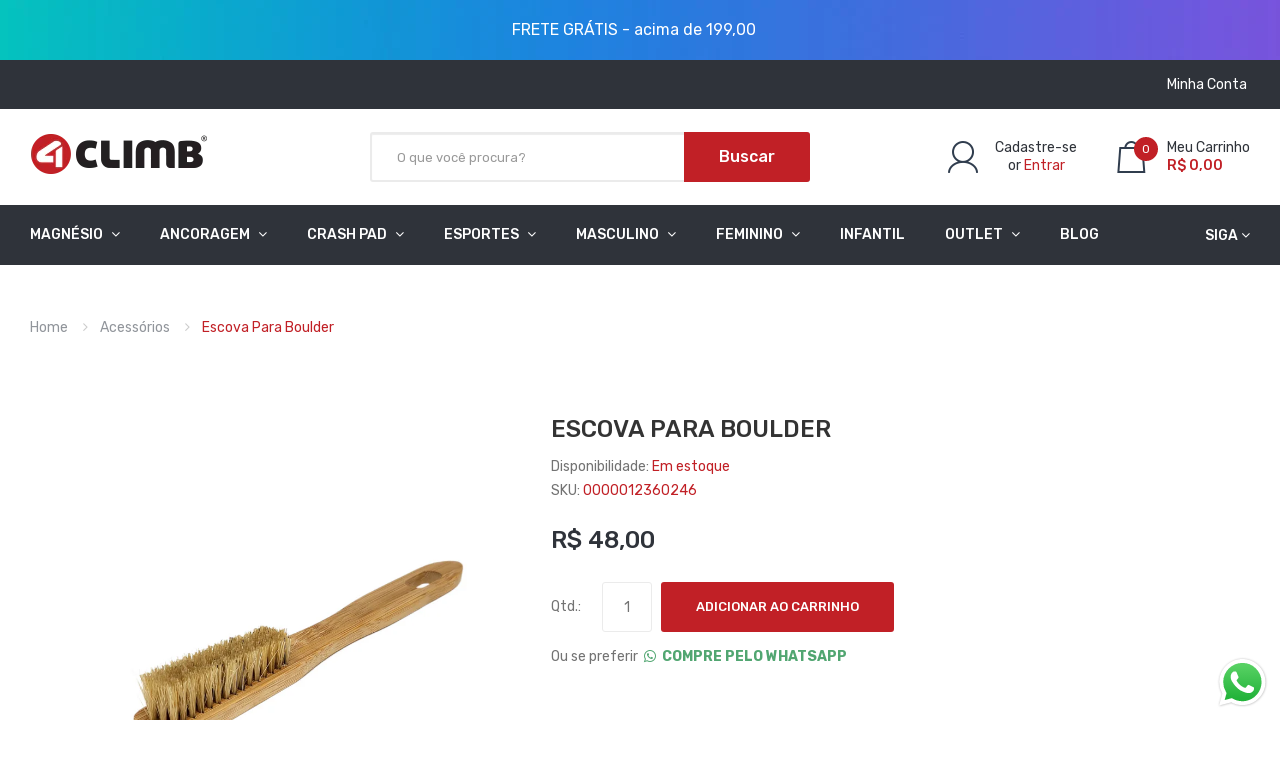

--- FILE ---
content_type: text/html; charset=utf-8
request_url: https://www.4climb.com.br/collections/acessorios/products/escova-nature-boulder
body_size: 48014
content:
<!DOCTYPE html>
<!--[if IE]><![endif]-->
<!--[if IE 8 ]><html dir="ltr" lang="en" class="ie8"><![endif]-->
<!--[if IE 9 ]><html dir="ltr" lang="en" class="ie9"><![endif]-->
<!--[if (gt IE 9)|!(IE)]><!-->
<html dir="ltr" lang="en">
  <!--<![endif]-->
  <head>

<!-- AMPIFY-ME:START -->

<!-- AMPIFY-ME:END -->

    <!-- Google Tag Manager -->
<script>(function(w,d,s,l,i){w[l]=w[l]||[];w[l].push({'gtm.start':
new Date().getTime(),event:'gtm.js'});var f=d.getElementsByTagName(s)[0],
j=d.createElement(s),dl=l!='dataLayer'?'&l='+l:'';j.async=true;j.src=
'https://www.googletagmanager.com/gtm.js?id='+i+dl;f.parentNode.insertBefore(j,f);
})(window,document,'script','dataLayer','GTM-WQ98BTR');</script>
<!-- End Google Tag Manager -->
    <!-- Basic page needs ================================================== -->
    <meta charset="UTF-8">
    <meta name="viewport" content="width=device-width, initial-scale=1">
    <meta http-equiv="X-UA-Compatible" content="IE=edge">
    
    <link rel="shortcut icon" href="//www.4climb.com.br/cdn/shop/t/10/assets/favicon.png?v=101116733003865211901730729300" />
    <link rel="apple-touch-icon" href="//www.4climb.com.br/cdn/shop/t/10/assets/favicon.png?v=101116733003865211901730729300" />
    
    <!-- Title and description ================================================== -->
    <title>
      Escova para Boulder &ndash; 4climb
    </title>
    
    <meta name="description" content="ESCOVA NATURE BOULDER é uma escova para limpar agarras na sua escalada em rocha ou em academia, que podem estar cheias de sujeira, gordura, borracha e magnésio, tudo para melhorar aderência. As cerdas da Escova Nature Boulder 4climb são feitas de cabelo de javali e o cabo é feito de bambu. Com a Escova Nature Boulder 4">
    
    <base href="https://www.4climb.com.br/products/escova-nature-boulder" />

    <!-- Product meta ================================================== -->
    

  <meta property="og:type" content="product">
  <meta property="og:title" content="Escova para Boulder">
  <meta property="og:url" content="https://www.4climb.com.br/products/escova-nature-boulder">
  
  <meta property="og:image" content="http://www.4climb.com.br/cdn/shop/files/EscovaNatureBoulder_1024x1024.png?v=1698686707">
  <meta property="og:image:secure_url" content="https://www.4climb.com.br/cdn/shop/files/EscovaNatureBoulder_1024x1024.png?v=1698686707">
  
  <meta property="og:image" content="http://www.4climb.com.br/cdn/shop/files/EscovaNatureBoulder3_1024x1024.png?v=1698686706">
  <meta property="og:image:secure_url" content="https://www.4climb.com.br/cdn/shop/files/EscovaNatureBoulder3_1024x1024.png?v=1698686706">
  
  <meta property="og:image" content="http://www.4climb.com.br/cdn/shop/files/EscovaNatureBoulder4_1024x1024.png?v=1698686707">
  <meta property="og:image:secure_url" content="https://www.4climb.com.br/cdn/shop/files/EscovaNatureBoulder4_1024x1024.png?v=1698686707">
  
  <meta property="og:price:amount" content="48,00">
  <meta property="og:price:currency" content="BRL">


  
    <meta property="og:description" content="ESCOVA NATURE BOULDER é uma escova para limpar agarras na sua escalada em rocha ou em academia, que podem estar cheias de sujeira, gordura, borracha e magnésio, tudo para melhorar aderência. As cerdas da Escova Nature Boulder 4climb são feitas de cabelo de javali e o cabo é feito de bambu. Com a Escova Nature Boulder 4">
  

  <meta property="og:site_name" content="4climb">


    


<meta name="twitter:card" content="summary">


  <meta name="twitter:card" content="product">
  <meta name="twitter:title" content="Escova para Boulder">
  <meta name="twitter:description" content="ESCOVA NATURE BOULDER é uma escova para limpar agarras na sua escalada em rocha ou em academia, que podem estar cheias de sujeira, gordura, borracha e magnésio, tudo para melhorar aderência. As cerdas da Escova Nature Boulder 4climb são feitas de cabelo de javali e o cabo é feito de bambu. Com a Escova Nature Boulder 4climb você pode escovar as agarras de tamanhos diferentes de forma eficaz. Escovar as agarras é um ponto crucial no seu projeto e pode fazer toda a diferença em sua escalada esportiva ou de boulder, na rocha ou em academia!Limpa a sujeira e magnésio das agarras sem danificar a textura. Perfeito para uso interno e externo. Remove o magnésio ou até mesmo o suor de suas mãos das agarras.Ideal para escalada esportiva. Encaixa-se facilmente em seu saco de magnésio.Maior desempenho de escovaçãoMaior durabilidadeErgonômicaProduto 100% reciclávelNão danifica e nem marca a agarraCARACTERÍSTICASCabo de Bambu Cerdas de Cabelo de JavaliPorque escovas de cabelo de javali?Material mais usado nas escovas para escalada de todo o mundo. A preferida dos escaladores profissionais. O cabelo de javali é o padrão na escalada simplesmente por causa de sua durabilidade e rigidez. A diferença é perceptível na performance durante a escovação com relação">
  <meta name="twitter:image" content="https://www.4climb.com.br/cdn/shop/files/EscovaNatureBoulder_large.png?v=1698686707">
  <meta name="twitter:image:width" content="480">
  <meta name="twitter:image:height" content="480">



    <!-- Helpers ================================================== -->
    <link rel="canonical" href="https://www.4climb.com.br/products/escova-nature-boulder">

    <!-- CSS ================================================== -->
    <link href="//www.4climb.com.br/cdn/shop/t/10/assets/owl.carousel.min.css?v=144261501687721598301730729300" rel="stylesheet" type="text/css" media="all" />
    <link href="//www.4climb.com.br/cdn/shop/t/10/assets/owl.theme.green.min.css?v=53962143477624300011730729300" rel="stylesheet" type="text/css" media="all" />
    <link href="//www.4climb.com.br/cdn/shop/t/10/assets/menu.css?v=4222422682011638591730729300" rel="stylesheet" type="text/css" media="all" />
    <link href="//www.4climb.com.br/cdn/shop/t/10/assets/animate.css?v=56360581960268441961730729300" rel="stylesheet" type="text/css" media="all" />
    <link href="//www.4climb.com.br/cdn/shop/t/10/assets/bootstrap.min.css?v=47095505185610951631730729300" rel="stylesheet" type="text/css" media="all" /> 
    <link href="//maxcdn.bootstrapcdn.com/font-awesome/4.7.0/css/font-awesome.min.css" rel="stylesheet" type="text/css" media="all" />
    <link href="//cdn.jsdelivr.net/npm/pixeden-stroke-7-icon@1.2.3/pe-icon-7-stroke/dist/pe-icon-7-stroke.min.css" rel="stylesheet" type="text/css" media="all" />
    <link href="//www.4climb.com.br/cdn/shop/t/10/assets/pe-helper.css?v=146537683752987679521730729300" rel="stylesheet" type="text/css" media="all" />
    <link href="//code.ionicframework.com/ionicons/2.0.1/css/ionicons.min.css" rel="stylesheet" type="text/css" media="all" />
    <link href="//www.4climb.com.br/cdn/shop/t/10/assets/stroke-gap-icons.css?v=166898020339999510361730734237" rel="stylesheet" type="text/css" media="all" />
    
  
  
  <link href="//fonts.googleapis.com/css?family=Rubik:300,400,500,700,900" rel="stylesheet" type="text/css" media="all" />


  


  
    
    
    <link href="//fonts.googleapis.com/css?family=Roboto:100,100i,300,300i,400,400i,500,500i,700,700i,900,900i" rel="stylesheet" type="text/css" media="all" />
  

 


    <link href="//www.4climb.com.br/cdn/shop/t/10/assets/stylesheet.css?v=36664342344013307791768397653" rel="stylesheet" type="text/css" media="all" />
    <link href="//www.4climb.com.br/cdn/shop/t/10/assets/ajaxlogin.css?v=110471483824167117431730729300" rel="stylesheet" type="text/css" media="all" />
    
    <link href="//www.4climb.com.br/cdn/shop/t/10/assets/quickview.css?v=124115101394138330871730729300" rel="stylesheet" type="text/css" media="all" />
    <link href="//www.4climb.com.br/cdn/shop/t/10/assets/magnific-popup.css?v=108963132292021740651730729300" rel="stylesheet" type="text/css" media="all" />
    
    <link href="//www.4climb.com.br/cdn/shop/t/10/assets/zoom.css?v=167125426792742641931730729300" rel="stylesheet" type="text/css" media="all" />    
    <link href="//www.4climb.com.br/cdn/shop/t/10/assets/cloud-zoom.css?v=165484903642324784001730729300" rel="stylesheet" type="text/css" media="all" />    
    
    <link href="//www.4climb.com.br/cdn/shop/t/10/assets/category.css?v=62902326243421466771730729300" rel="stylesheet" type="text/css" media="all" />    
    
    <link href="//www.4climb.com.br/cdn/shop/t/10/assets/custom.css?v=154314168445089757691730729300" rel="stylesheet" type="text/css" media="all" />
    <link href="https://cdnjs.cloudflare.com/ajax/libs/toastr.js/2.1.3/toastr.min.css" rel="stylesheet" type="text/css" media="all" />
    
    

    <!-- Header hook for plugins ================================================== -->
    <script>window.performance && window.performance.mark && window.performance.mark('shopify.content_for_header.start');</script><meta name="google-site-verification" content="4xdCbBGzQ9jsSabbakEMKzsSyGFIq8hwWwJ64qqXwN4">
<meta id="shopify-digital-wallet" name="shopify-digital-wallet" content="/1861812297/digital_wallets/dialog">
<link rel="alternate" type="application/json+oembed" href="https://www.4climb.com.br/products/escova-nature-boulder.oembed">
<script async="async" src="/checkouts/internal/preloads.js?locale=en-BR"></script>
<script id="shopify-features" type="application/json">{"accessToken":"abcb557da93e7abcb896eb69a242aef1","betas":["rich-media-storefront-analytics"],"domain":"www.4climb.com.br","predictiveSearch":true,"shopId":1861812297,"locale":"en"}</script>
<script>var Shopify = Shopify || {};
Shopify.shop = "4climb.myshopify.com";
Shopify.locale = "en";
Shopify.currency = {"active":"BRL","rate":"1.0"};
Shopify.country = "BR";
Shopify.theme = {"name":"Black Friday 2024","id":146255118561,"schema_name":"Sneaker","schema_version":"1.0.0","theme_store_id":null,"role":"main"};
Shopify.theme.handle = "null";
Shopify.theme.style = {"id":null,"handle":null};
Shopify.cdnHost = "www.4climb.com.br/cdn";
Shopify.routes = Shopify.routes || {};
Shopify.routes.root = "/";</script>
<script type="module">!function(o){(o.Shopify=o.Shopify||{}).modules=!0}(window);</script>
<script>!function(o){function n(){var o=[];function n(){o.push(Array.prototype.slice.apply(arguments))}return n.q=o,n}var t=o.Shopify=o.Shopify||{};t.loadFeatures=n(),t.autoloadFeatures=n()}(window);</script>
<script id="shop-js-analytics" type="application/json">{"pageType":"product"}</script>
<script defer="defer" async type="module" src="//www.4climb.com.br/cdn/shopifycloud/shop-js/modules/v2/client.init-shop-cart-sync_IZsNAliE.en.esm.js"></script>
<script defer="defer" async type="module" src="//www.4climb.com.br/cdn/shopifycloud/shop-js/modules/v2/chunk.common_0OUaOowp.esm.js"></script>
<script type="module">
  await import("//www.4climb.com.br/cdn/shopifycloud/shop-js/modules/v2/client.init-shop-cart-sync_IZsNAliE.en.esm.js");
await import("//www.4climb.com.br/cdn/shopifycloud/shop-js/modules/v2/chunk.common_0OUaOowp.esm.js");

  window.Shopify.SignInWithShop?.initShopCartSync?.({"fedCMEnabled":true,"windoidEnabled":true});

</script>
<script>(function() {
  var isLoaded = false;
  function asyncLoad() {
    if (isLoaded) return;
    isLoaded = true;
    var urls = ["https:\/\/assets.loopclub.io\/recommendations\/storefront\/js\/recommendationkit.bundle.js?shop=4climb.myshopify.com","https:\/\/d3b33h6bo029za.cloudfront.net\/speedr.js?shop=4climb.myshopify.com","https:\/\/plugin.brevo.com\/integrations\/api\/automation\/script?user_connection_id=61d89787e007df6dec3c1e26\u0026ma-key=r9j4h9ks21khx1c58c1oyjuo\u0026shop=4climb.myshopify.com","https:\/\/plugin.brevo.com\/integrations\/api\/sy\/cart_tracking\/script?user_connection_id=61d89787e007df6dec3c1e26\u0026ma-key=r9j4h9ks21khx1c58c1oyjuo\u0026shop=4climb.myshopify.com","https:\/\/api.revy.io\/bundle.js?shop=4climb.myshopify.com"];
    for (var i = 0; i < urls.length; i++) {
      var s = document.createElement('script');
      s.type = 'text/javascript';
      s.async = true;
      s.src = urls[i];
      var x = document.getElementsByTagName('script')[0];
      x.parentNode.insertBefore(s, x);
    }
  };
  if(window.attachEvent) {
    window.attachEvent('onload', asyncLoad);
  } else {
    window.addEventListener('load', asyncLoad, false);
  }
})();</script>
<script id="__st">var __st={"a":1861812297,"offset":-10800,"reqid":"92aa4645-e312-4b1a-899e-a2691b270d59-1768429727","pageurl":"www.4climb.com.br\/collections\/acessorios\/products\/escova-nature-boulder","u":"4db360892a5c","p":"product","rtyp":"product","rid":8133150605537};</script>
<script>window.ShopifyPaypalV4VisibilityTracking = true;</script>
<script id="captcha-bootstrap">!function(){'use strict';const t='contact',e='account',n='new_comment',o=[[t,t],['blogs',n],['comments',n],[t,'customer']],c=[[e,'customer_login'],[e,'guest_login'],[e,'recover_customer_password'],[e,'create_customer']],r=t=>t.map((([t,e])=>`form[action*='/${t}']:not([data-nocaptcha='true']) input[name='form_type'][value='${e}']`)).join(','),a=t=>()=>t?[...document.querySelectorAll(t)].map((t=>t.form)):[];function s(){const t=[...o],e=r(t);return a(e)}const i='password',u='form_key',d=['recaptcha-v3-token','g-recaptcha-response','h-captcha-response',i],f=()=>{try{return window.sessionStorage}catch{return}},m='__shopify_v',_=t=>t.elements[u];function p(t,e,n=!1){try{const o=window.sessionStorage,c=JSON.parse(o.getItem(e)),{data:r}=function(t){const{data:e,action:n}=t;return t[m]||n?{data:e,action:n}:{data:t,action:n}}(c);for(const[e,n]of Object.entries(r))t.elements[e]&&(t.elements[e].value=n);n&&o.removeItem(e)}catch(o){console.error('form repopulation failed',{error:o})}}const l='form_type',E='cptcha';function T(t){t.dataset[E]=!0}const w=window,h=w.document,L='Shopify',v='ce_forms',y='captcha';let A=!1;((t,e)=>{const n=(g='f06e6c50-85a8-45c8-87d0-21a2b65856fe',I='https://cdn.shopify.com/shopifycloud/storefront-forms-hcaptcha/ce_storefront_forms_captcha_hcaptcha.v1.5.2.iife.js',D={infoText:'Protected by hCaptcha',privacyText:'Privacy',termsText:'Terms'},(t,e,n)=>{const o=w[L][v],c=o.bindForm;if(c)return c(t,g,e,D).then(n);var r;o.q.push([[t,g,e,D],n]),r=I,A||(h.body.append(Object.assign(h.createElement('script'),{id:'captcha-provider',async:!0,src:r})),A=!0)});var g,I,D;w[L]=w[L]||{},w[L][v]=w[L][v]||{},w[L][v].q=[],w[L][y]=w[L][y]||{},w[L][y].protect=function(t,e){n(t,void 0,e),T(t)},Object.freeze(w[L][y]),function(t,e,n,w,h,L){const[v,y,A,g]=function(t,e,n){const i=e?o:[],u=t?c:[],d=[...i,...u],f=r(d),m=r(i),_=r(d.filter((([t,e])=>n.includes(e))));return[a(f),a(m),a(_),s()]}(w,h,L),I=t=>{const e=t.target;return e instanceof HTMLFormElement?e:e&&e.form},D=t=>v().includes(t);t.addEventListener('submit',(t=>{const e=I(t);if(!e)return;const n=D(e)&&!e.dataset.hcaptchaBound&&!e.dataset.recaptchaBound,o=_(e),c=g().includes(e)&&(!o||!o.value);(n||c)&&t.preventDefault(),c&&!n&&(function(t){try{if(!f())return;!function(t){const e=f();if(!e)return;const n=_(t);if(!n)return;const o=n.value;o&&e.removeItem(o)}(t);const e=Array.from(Array(32),(()=>Math.random().toString(36)[2])).join('');!function(t,e){_(t)||t.append(Object.assign(document.createElement('input'),{type:'hidden',name:u})),t.elements[u].value=e}(t,e),function(t,e){const n=f();if(!n)return;const o=[...t.querySelectorAll(`input[type='${i}']`)].map((({name:t})=>t)),c=[...d,...o],r={};for(const[a,s]of new FormData(t).entries())c.includes(a)||(r[a]=s);n.setItem(e,JSON.stringify({[m]:1,action:t.action,data:r}))}(t,e)}catch(e){console.error('failed to persist form',e)}}(e),e.submit())}));const S=(t,e)=>{t&&!t.dataset[E]&&(n(t,e.some((e=>e===t))),T(t))};for(const o of['focusin','change'])t.addEventListener(o,(t=>{const e=I(t);D(e)&&S(e,y())}));const B=e.get('form_key'),M=e.get(l),P=B&&M;t.addEventListener('DOMContentLoaded',(()=>{const t=y();if(P)for(const e of t)e.elements[l].value===M&&p(e,B);[...new Set([...A(),...v().filter((t=>'true'===t.dataset.shopifyCaptcha))])].forEach((e=>S(e,t)))}))}(h,new URLSearchParams(w.location.search),n,t,e,['guest_login'])})(!0,!0)}();</script>
<script integrity="sha256-4kQ18oKyAcykRKYeNunJcIwy7WH5gtpwJnB7kiuLZ1E=" data-source-attribution="shopify.loadfeatures" defer="defer" src="//www.4climb.com.br/cdn/shopifycloud/storefront/assets/storefront/load_feature-a0a9edcb.js" crossorigin="anonymous"></script>
<script data-source-attribution="shopify.dynamic_checkout.dynamic.init">var Shopify=Shopify||{};Shopify.PaymentButton=Shopify.PaymentButton||{isStorefrontPortableWallets:!0,init:function(){window.Shopify.PaymentButton.init=function(){};var t=document.createElement("script");t.src="https://www.4climb.com.br/cdn/shopifycloud/portable-wallets/latest/portable-wallets.en.js",t.type="module",document.head.appendChild(t)}};
</script>
<script data-source-attribution="shopify.dynamic_checkout.buyer_consent">
  function portableWalletsHideBuyerConsent(e){var t=document.getElementById("shopify-buyer-consent"),n=document.getElementById("shopify-subscription-policy-button");t&&n&&(t.classList.add("hidden"),t.setAttribute("aria-hidden","true"),n.removeEventListener("click",e))}function portableWalletsShowBuyerConsent(e){var t=document.getElementById("shopify-buyer-consent"),n=document.getElementById("shopify-subscription-policy-button");t&&n&&(t.classList.remove("hidden"),t.removeAttribute("aria-hidden"),n.addEventListener("click",e))}window.Shopify?.PaymentButton&&(window.Shopify.PaymentButton.hideBuyerConsent=portableWalletsHideBuyerConsent,window.Shopify.PaymentButton.showBuyerConsent=portableWalletsShowBuyerConsent);
</script>
<script data-source-attribution="shopify.dynamic_checkout.cart.bootstrap">document.addEventListener("DOMContentLoaded",(function(){function t(){return document.querySelector("shopify-accelerated-checkout-cart, shopify-accelerated-checkout")}if(t())Shopify.PaymentButton.init();else{new MutationObserver((function(e,n){t()&&(Shopify.PaymentButton.init(),n.disconnect())})).observe(document.body,{childList:!0,subtree:!0})}}));
</script>

<script>window.performance && window.performance.mark && window.performance.mark('shopify.content_for_header.end');</script>
    

<!--[if lt IE 9]>
<script src="//cdnjs.cloudflare.com/ajax/libs/html5shiv/3.7.2/html5shiv.min.js" type="text/javascript"></script>
<script src="//www.4climb.com.br/cdn/shop/t/10/assets/respond.min.js?v=52248677837542619231730729300" type="text/javascript"></script>
<link href="//www.4climb.com.br/cdn/shop/t/10/assets/respond-proxy.html" id="respond-proxy" rel="respond-proxy" />
<link href="//www.4climb.com.br/search?q=f7d17dfe6c14e2f09080ca8ccfa2d265" id="respond-redirect" rel="respond-redirect" />
<script src="//www.4climb.com.br/search?q=f7d17dfe6c14e2f09080ca8ccfa2d265" type="text/javascript"></script>
<script src="//www.4climb.com.br/cdn/shop/t/10/assets/es5-shim.min.js?v=162403747125444000461730729300" type="text/javascript"></script>
<![endif]-->
<!--[if (lte IE 9) ]><script src="//www.4climb.com.br/cdn/shop/t/10/assets/match-media.min.js?5715" type="text/javascript"></script><![endif]-->


    <!-- JavaScripts-->
    <script src="//www.4climb.com.br/cdn/shop/t/10/assets/jquery-2.1.1.min.js?v=50105407026936964631730729300" type="text/javascript"></script>
    <script src="//www.4climb.com.br/cdn/shop/t/10/assets/jquery-ui.min.js?v=151127516840298678021730729300" type="text/javascript"></script>
    <script src="//www.4climb.com.br/cdn/shop/t/10/assets/bootstrap.min.js?v=135618559580299884151730729300" type="text/javascript"></script>
    <script src="//www.4climb.com.br/cdn/shop/t/10/assets/owl.carousel.min.js?v=75813715580695946121730729300" type="text/javascript"></script> 
    <script src="//www.4climb.com.br/cdn/shop/t/10/assets/jquery.plugin.min.js?v=143752881668575119931730729300" type="text/javascript"></script>
    <script src="//www.4climb.com.br/cdn/shop/t/10/assets/jquery.countdown.min.js?v=179067753610155927421730729300" type="text/javascript"></script>
    <script src="//www.4climb.com.br/cdn/shop/t/10/assets/menu.js?v=110508311041101718641730729300" type="text/javascript"></script>
    
    
    
    <script src="//www.4climb.com.br/cdn/shop/t/10/assets/moment.min.js?v=12766354955387885901730729300" type="text/javascript"></script>
    <script src="//www.4climb.com.br/cdn/shop/t/10/assets/jquery.bpopup.min.js?v=122137806088379782741730729300" type="text/javascript"></script>
    <script src="//www.4climb.com.br/cdn/shop/t/10/assets/jquery.cookie.js?v=130922198264103081081730729300" type="text/javascript"></script>
    <script src="//www.4climb.com.br/cdn/shop/t/10/assets/quickview.js?v=122041609818231757241730729300" type="text/javascript"></script>
    <script src="//www.4climb.com.br/cdn/shop/t/10/assets/common.js?v=165592819763453611001730729300" type="text/javascript"></script>
    <script src="//www.4climb.com.br/cdn/shop/t/10/assets/jquery.magnific-popup.min.js?v=132335878410273497401730729300" type="text/javascript"></script>
    <script src="https://cdnjs.cloudflare.com/ajax/libs/toastr.js/2.1.3/toastr.min.js" type="text/javascript"></script>
    
    
    <script src="//www.4climb.com.br/cdn/shop/t/10/assets/shipping-cart.js?v=97679684743019850671730729300" type="text/javascript"></script>
    <script src="//www.4climb.com.br/cdn/shopifycloud/storefront/assets/themes_support/option_selection-b017cd28.js" type="text/javascript"></script>
    
    <script src="//www.4climb.com.br/cdn/shop/t/10/assets/cloud-zoom.1.0.2.min.js?v=21835987837422089771730729300" type="text/javascript"></script>
    <script src="//www.4climb.com.br/cdn/shop/t/10/assets/zoom.js?v=13362018850688944251730729300" type="text/javascript"></script>  
    
   

<script>window.__pagefly_analytics_settings__={"acceptTracking":false};</script>
 <script src='//www.4climb.com.br/cdn/shop/t/10/assets/better-search.js?v=97788684063957842491730729300' defer='defer'></script>  

                      <script src="//www.4climb.com.br/cdn/shop/t/10/assets/bss-file-configdata.js?v=19453381437224918031730729300" type="text/javascript"></script> <script src="//www.4climb.com.br/cdn/shop/t/10/assets/bss-file-configdata-banner.js?v=151034973688681356691730729300" type="text/javascript"></script> <script src="//www.4climb.com.br/cdn/shop/t/10/assets/bss-file-configdata-popup.js?v=173992696638277510541730729300" type="text/javascript"></script><script>
                if (typeof BSS_PL == 'undefined') {
                    var BSS_PL = {};
                }
                var bssPlApiServer = "https://product-labels-pro.bsscommerce.com";
                BSS_PL.customerTags = 'null';
                BSS_PL.customerId = 'null';
                BSS_PL.configData = configDatas;
                BSS_PL.configDataBanner = configDataBanners ? configDataBanners : [];
                BSS_PL.configDataPopup = configDataPopups ? configDataPopups : [];
                BSS_PL.storeId = 36680;
                BSS_PL.currentPlan = "free";
                BSS_PL.storeIdCustomOld = "10678";
                BSS_PL.storeIdOldWIthPriority = "12200";
                BSS_PL.apiServerProduction = "https://product-labels-pro.bsscommerce.com";
                
                BSS_PL.integration = {"laiReview":{"status":0,"config":[]}}
                BSS_PL.settingsData = {}
                </script>
            <style>
.homepage-slideshow .slick-slide .bss_pl_img {
    visibility: hidden !important;
}
</style>
<script>
function bssFixSupportAppendHtmlLabel($, BSS_PL, parent, page, htmlLabel) {
    let appended = false;
    if (page == 'products' && $(parent).hasClass('cloud-zoom main-image')) {
      $(parent).append(htmlLabel);
      appended = true;
    }
  
    return appended;
  }
</script>
                        










<!-- BEGIN app block: shopify://apps/pagefly-page-builder/blocks/app-embed/83e179f7-59a0-4589-8c66-c0dddf959200 -->

<!-- BEGIN app snippet: pagefly-cro-ab-testing-main -->







<script>
  ;(function () {
    const url = new URL(window.location)
    const viewParam = url.searchParams.get('view')
    if (viewParam && viewParam.includes('variant-pf-')) {
      url.searchParams.set('pf_v', viewParam)
      url.searchParams.delete('view')
      window.history.replaceState({}, '', url)
    }
  })()
</script>



<script type='module'>
  
  window.PAGEFLY_CRO = window.PAGEFLY_CRO || {}

  window.PAGEFLY_CRO['data_debug'] = {
    original_template_suffix: "all_products",
    allow_ab_test: false,
    ab_test_start_time: 0,
    ab_test_end_time: 0,
    today_date_time: 1768429728000,
  }
  window.PAGEFLY_CRO['GA4'] = { enabled: false}
</script>

<!-- END app snippet -->








  <script src='https://cdn.shopify.com/extensions/019bb4f9-aed6-78a3-be91-e9d44663e6bf/pagefly-page-builder-215/assets/pagefly-helper.js' defer='defer'></script>

  <script src='https://cdn.shopify.com/extensions/019bb4f9-aed6-78a3-be91-e9d44663e6bf/pagefly-page-builder-215/assets/pagefly-general-helper.js' defer='defer'></script>

  <script src='https://cdn.shopify.com/extensions/019bb4f9-aed6-78a3-be91-e9d44663e6bf/pagefly-page-builder-215/assets/pagefly-snap-slider.js' defer='defer'></script>

  <script src='https://cdn.shopify.com/extensions/019bb4f9-aed6-78a3-be91-e9d44663e6bf/pagefly-page-builder-215/assets/pagefly-slideshow-v3.js' defer='defer'></script>

  <script src='https://cdn.shopify.com/extensions/019bb4f9-aed6-78a3-be91-e9d44663e6bf/pagefly-page-builder-215/assets/pagefly-slideshow-v4.js' defer='defer'></script>

  <script src='https://cdn.shopify.com/extensions/019bb4f9-aed6-78a3-be91-e9d44663e6bf/pagefly-page-builder-215/assets/pagefly-glider.js' defer='defer'></script>

  <script src='https://cdn.shopify.com/extensions/019bb4f9-aed6-78a3-be91-e9d44663e6bf/pagefly-page-builder-215/assets/pagefly-slideshow-v1-v2.js' defer='defer'></script>

  <script src='https://cdn.shopify.com/extensions/019bb4f9-aed6-78a3-be91-e9d44663e6bf/pagefly-page-builder-215/assets/pagefly-product-media.js' defer='defer'></script>

  <script src='https://cdn.shopify.com/extensions/019bb4f9-aed6-78a3-be91-e9d44663e6bf/pagefly-page-builder-215/assets/pagefly-product.js' defer='defer'></script>


<script id='pagefly-helper-data' type='application/json'>
  {
    "page_optimization": {
      "assets_prefetching": false
    },
    "elements_asset_mapper": {
      "Accordion": "https://cdn.shopify.com/extensions/019bb4f9-aed6-78a3-be91-e9d44663e6bf/pagefly-page-builder-215/assets/pagefly-accordion.js",
      "Accordion3": "https://cdn.shopify.com/extensions/019bb4f9-aed6-78a3-be91-e9d44663e6bf/pagefly-page-builder-215/assets/pagefly-accordion3.js",
      "CountDown": "https://cdn.shopify.com/extensions/019bb4f9-aed6-78a3-be91-e9d44663e6bf/pagefly-page-builder-215/assets/pagefly-countdown.js",
      "GMap1": "https://cdn.shopify.com/extensions/019bb4f9-aed6-78a3-be91-e9d44663e6bf/pagefly-page-builder-215/assets/pagefly-gmap.js",
      "GMap2": "https://cdn.shopify.com/extensions/019bb4f9-aed6-78a3-be91-e9d44663e6bf/pagefly-page-builder-215/assets/pagefly-gmap.js",
      "GMapBasicV2": "https://cdn.shopify.com/extensions/019bb4f9-aed6-78a3-be91-e9d44663e6bf/pagefly-page-builder-215/assets/pagefly-gmap.js",
      "GMapAdvancedV2": "https://cdn.shopify.com/extensions/019bb4f9-aed6-78a3-be91-e9d44663e6bf/pagefly-page-builder-215/assets/pagefly-gmap.js",
      "HTML.Video": "https://cdn.shopify.com/extensions/019bb4f9-aed6-78a3-be91-e9d44663e6bf/pagefly-page-builder-215/assets/pagefly-htmlvideo.js",
      "HTML.Video2": "https://cdn.shopify.com/extensions/019bb4f9-aed6-78a3-be91-e9d44663e6bf/pagefly-page-builder-215/assets/pagefly-htmlvideo2.js",
      "HTML.Video3": "https://cdn.shopify.com/extensions/019bb4f9-aed6-78a3-be91-e9d44663e6bf/pagefly-page-builder-215/assets/pagefly-htmlvideo2.js",
      "BackgroundVideo": "https://cdn.shopify.com/extensions/019bb4f9-aed6-78a3-be91-e9d44663e6bf/pagefly-page-builder-215/assets/pagefly-htmlvideo2.js",
      "Instagram": "https://cdn.shopify.com/extensions/019bb4f9-aed6-78a3-be91-e9d44663e6bf/pagefly-page-builder-215/assets/pagefly-instagram.js",
      "Instagram2": "https://cdn.shopify.com/extensions/019bb4f9-aed6-78a3-be91-e9d44663e6bf/pagefly-page-builder-215/assets/pagefly-instagram.js",
      "Insta3": "https://cdn.shopify.com/extensions/019bb4f9-aed6-78a3-be91-e9d44663e6bf/pagefly-page-builder-215/assets/pagefly-instagram3.js",
      "Tabs": "https://cdn.shopify.com/extensions/019bb4f9-aed6-78a3-be91-e9d44663e6bf/pagefly-page-builder-215/assets/pagefly-tab.js",
      "Tabs3": "https://cdn.shopify.com/extensions/019bb4f9-aed6-78a3-be91-e9d44663e6bf/pagefly-page-builder-215/assets/pagefly-tab3.js",
      "ProductBox": "https://cdn.shopify.com/extensions/019bb4f9-aed6-78a3-be91-e9d44663e6bf/pagefly-page-builder-215/assets/pagefly-cart.js",
      "FBPageBox2": "https://cdn.shopify.com/extensions/019bb4f9-aed6-78a3-be91-e9d44663e6bf/pagefly-page-builder-215/assets/pagefly-facebook.js",
      "FBLikeButton2": "https://cdn.shopify.com/extensions/019bb4f9-aed6-78a3-be91-e9d44663e6bf/pagefly-page-builder-215/assets/pagefly-facebook.js",
      "TwitterFeed2": "https://cdn.shopify.com/extensions/019bb4f9-aed6-78a3-be91-e9d44663e6bf/pagefly-page-builder-215/assets/pagefly-twitter.js",
      "Paragraph4": "https://cdn.shopify.com/extensions/019bb4f9-aed6-78a3-be91-e9d44663e6bf/pagefly-page-builder-215/assets/pagefly-paragraph4.js",

      "AliReviews": "https://cdn.shopify.com/extensions/019bb4f9-aed6-78a3-be91-e9d44663e6bf/pagefly-page-builder-215/assets/pagefly-3rd-elements.js",
      "BackInStock": "https://cdn.shopify.com/extensions/019bb4f9-aed6-78a3-be91-e9d44663e6bf/pagefly-page-builder-215/assets/pagefly-3rd-elements.js",
      "GloboBackInStock": "https://cdn.shopify.com/extensions/019bb4f9-aed6-78a3-be91-e9d44663e6bf/pagefly-page-builder-215/assets/pagefly-3rd-elements.js",
      "GrowaveWishlist": "https://cdn.shopify.com/extensions/019bb4f9-aed6-78a3-be91-e9d44663e6bf/pagefly-page-builder-215/assets/pagefly-3rd-elements.js",
      "InfiniteOptionsShopPad": "https://cdn.shopify.com/extensions/019bb4f9-aed6-78a3-be91-e9d44663e6bf/pagefly-page-builder-215/assets/pagefly-3rd-elements.js",
      "InkybayProductPersonalizer": "https://cdn.shopify.com/extensions/019bb4f9-aed6-78a3-be91-e9d44663e6bf/pagefly-page-builder-215/assets/pagefly-3rd-elements.js",
      "LimeSpot": "https://cdn.shopify.com/extensions/019bb4f9-aed6-78a3-be91-e9d44663e6bf/pagefly-page-builder-215/assets/pagefly-3rd-elements.js",
      "Loox": "https://cdn.shopify.com/extensions/019bb4f9-aed6-78a3-be91-e9d44663e6bf/pagefly-page-builder-215/assets/pagefly-3rd-elements.js",
      "Opinew": "https://cdn.shopify.com/extensions/019bb4f9-aed6-78a3-be91-e9d44663e6bf/pagefly-page-builder-215/assets/pagefly-3rd-elements.js",
      "Powr": "https://cdn.shopify.com/extensions/019bb4f9-aed6-78a3-be91-e9d44663e6bf/pagefly-page-builder-215/assets/pagefly-3rd-elements.js",
      "ProductReviews": "https://cdn.shopify.com/extensions/019bb4f9-aed6-78a3-be91-e9d44663e6bf/pagefly-page-builder-215/assets/pagefly-3rd-elements.js",
      "PushOwl": "https://cdn.shopify.com/extensions/019bb4f9-aed6-78a3-be91-e9d44663e6bf/pagefly-page-builder-215/assets/pagefly-3rd-elements.js",
      "ReCharge": "https://cdn.shopify.com/extensions/019bb4f9-aed6-78a3-be91-e9d44663e6bf/pagefly-page-builder-215/assets/pagefly-3rd-elements.js",
      "Rivyo": "https://cdn.shopify.com/extensions/019bb4f9-aed6-78a3-be91-e9d44663e6bf/pagefly-page-builder-215/assets/pagefly-3rd-elements.js",
      "TrackingMore": "https://cdn.shopify.com/extensions/019bb4f9-aed6-78a3-be91-e9d44663e6bf/pagefly-page-builder-215/assets/pagefly-3rd-elements.js",
      "Vitals": "https://cdn.shopify.com/extensions/019bb4f9-aed6-78a3-be91-e9d44663e6bf/pagefly-page-builder-215/assets/pagefly-3rd-elements.js",
      "Wiser": "https://cdn.shopify.com/extensions/019bb4f9-aed6-78a3-be91-e9d44663e6bf/pagefly-page-builder-215/assets/pagefly-3rd-elements.js"
    },
    "custom_elements_mapper": {
      "pf-click-action-element": "https://cdn.shopify.com/extensions/019bb4f9-aed6-78a3-be91-e9d44663e6bf/pagefly-page-builder-215/assets/pagefly-click-action-element.js",
      "pf-dialog-element": "https://cdn.shopify.com/extensions/019bb4f9-aed6-78a3-be91-e9d44663e6bf/pagefly-page-builder-215/assets/pagefly-dialog-element.js"
    }
  }
</script>


<!-- END app block --><!-- BEGIN app block: shopify://apps/ta-labels-badges/blocks/bss-pl-config-data/91bfe765-b604-49a1-805e-3599fa600b24 --><script
    id='bss-pl-config-data'
>
	let TAE_StoreId = "36680";
	if (typeof BSS_PL == 'undefined' || TAE_StoreId !== "") {
  		var BSS_PL = {};
		BSS_PL.storeId = 36680;
		BSS_PL.currentPlan = "free";
		BSS_PL.apiServerProduction = "https://product-labels.tech-arms.io";
		BSS_PL.publicAccessToken = "d9d6ceaeb67b372cf796a399c0ff1de9";
		BSS_PL.customerTags = "null";
		BSS_PL.customerId = "null";
		BSS_PL.storeIdCustomOld = 10678;
		BSS_PL.storeIdOldWIthPriority = 12200;
		BSS_PL.storeIdOptimizeAppendLabel = 59637
		BSS_PL.optimizeCodeIds = null; 
		BSS_PL.extendedFeatureIds = null;
		BSS_PL.integration = {"laiReview":{"status":0,"config":[]}};
		BSS_PL.settingsData  = {};
		BSS_PL.configProductMetafields = [];
		BSS_PL.configVariantMetafields = [];
		
		BSS_PL.configData = [].concat({"id":87885,"name":"35off","priority":0,"enable_priority":0,"enable":1,"pages":"1,2,3,4,7,5","related_product_tag":null,"first_image_tags":null,"img_url":"1767641356249-746238311-Banner-Site-12.png","public_img_url":"https://cdn.shopify.com/s/files/1/0018/6181/2297/files/1767641356249-746238311-Banner-Site-12.png?v=1767641368","position":0,"apply":0,"product_type":0,"exclude_products":6,"collection_image_type":0,"product":"8752090808545,8752068591841,8583317979361,1586305073225,1585998463049,1569531723849,1523483246665,1440898121801,8985254625505,8985243091169,6543807119512,6543814230168,8215249715425,8211141263585,7952247750881,7952222552289","variant":"","collection":"","exclude_product_ids":"","collection_image":"","inventory":0,"tags":"","excludeTags":"","vendors":"","from_price":null,"to_price":null,"domain_id":36680,"locations":"","enable_allowed_countries":false,"locales":"","enable_allowed_locales":false,"enable_visibility_date":false,"from_date":null,"to_date":null,"enable_discount_range":false,"discount_type":1,"discount_from":null,"discount_to":null,"label_text":"%3Cp%3E%3C/p%3E","label_text_color":"#ffffff","label_text_background_color":{"type":"hex","value":"#b44444ff"},"label_text_font_size":12,"label_text_no_image":1,"label_text_in_stock":"In Stock","label_text_out_stock":"Sold out","label_shadow":{"blur":"0","h_offset":0,"v_offset":0},"label_opacity":100,"topBottom_padding":4,"border_radius":"0px 0px 0px 0px","border_style":"none","border_size":"0","border_color":"#000000","label_shadow_color":"#808080","label_text_style":0,"label_text_font_family":null,"label_text_font_url":null,"customer_label_preview_image":"https://cdn.shopify.com/s/files/1/0018/6181/2297/files/1_f0da0ee8-5135-43d3-8aef-ca02ae00ac95.jpg?v=1750702583","label_preview_image":"https://cdn.shopify.com/s/files/1/0018/6181/2297/files/1_f0da0ee8-5135-43d3-8aef-ca02ae00ac95.jpg?v=1750702583","label_text_enable":1,"customer_tags":"","exclude_customer_tags":"","customer_type":"allcustomers","exclude_customers":"all_customer_tags","label_on_image":"2","label_type":1,"badge_type":0,"custom_selector":null,"margin":{"type":"px","value":{"top":0,"left":0,"right":0,"bottom":0}},"mobile_margin":{"type":"px","value":{"top":0,"left":0,"right":0,"bottom":0}},"margin_top":3,"margin_bottom":0,"mobile_height_label":14,"mobile_width_label":31,"mobile_font_size_label":11,"emoji":null,"emoji_position":null,"transparent_background":null,"custom_page":null,"check_custom_page":false,"include_custom_page":null,"check_include_custom_page":false,"margin_left":3,"instock":null,"price_range_from":null,"price_range_to":null,"enable_price_range":0,"enable_product_publish":0,"customer_selected_product":null,"selected_product":null,"product_publish_from":null,"product_publish_to":null,"enable_countdown_timer":0,"option_format_countdown":0,"countdown_time":null,"option_end_countdown":null,"start_day_countdown":null,"countdown_type":1,"countdown_daily_from_time":null,"countdown_daily_to_time":null,"countdown_interval_start_time":null,"countdown_interval_length":null,"countdown_interval_break_length":null,"public_url_s3":"https://production-labels-bucket.s3.us-east-2.amazonaws.com/public/static/base/images/customer/36680/1767641356249-746238311-Banner-Site-12.png","enable_visibility_period":0,"visibility_period":1,"createdAt":"2023-08-04T17:19:10.000Z","customer_ids":"","exclude_customer_ids":"","angle":0,"toolTipText":"","label_shape":"rectangle","label_shape_type":3,"mobile_fixed_percent_label":"percentage","desktop_width_label":28,"desktop_height_label":12,"desktop_fixed_percent_label":"percentage","mobile_position":0,"desktop_label_unlimited_top":3,"desktop_label_unlimited_left":3,"mobile_label_unlimited_top":3,"mobile_label_unlimited_left":3,"mobile_margin_top":2,"mobile_margin_left":2,"mobile_config_label_enable":null,"mobile_default_config":1,"mobile_margin_bottom":0,"enable_fixed_time":0,"fixed_time":null,"statusLabelHoverText":0,"labelHoverTextLink":{"url":"","is_open_in_newtab":true},"labelAltText":"","statusLabelAltText":0,"enable_badge_stock":0,"badge_stock_style":1,"badge_stock_config":null,"enable_multi_badge":0,"animation_type":0,"animation_duration":2,"animation_repeat_option":0,"animation_repeat":0,"desktop_show_badges":1,"mobile_show_badges":1,"desktop_show_labels":1,"mobile_show_labels":1,"label_text_unlimited_stock":"Unlimited Stock","label_text_pre_order_stock":"Pre-Order","img_plan_id":13,"label_badge_type":"text","deletedAt":null,"desktop_lock_aspect_ratio":false,"mobile_lock_aspect_ratio":false,"img_aspect_ratio":1,"preview_board_width":538,"preview_board_height":538,"set_size_on_mobile":true,"set_position_on_mobile":true,"set_margin_on_mobile":true,"from_stock":0,"to_stock":0,"condition_product_title":"{\"enable\":false,\"type\":1,\"content\":\"\"}","conditions_apply_type":"{\"discount\":1,\"price\":1,\"inventory\":1}","public_font_url":null,"font_size_ratio":null,"group_ids":null,"metafields":"{\"valueProductMetafield\":[],\"valueVariantMetafield\":[],\"matching_type\":1,\"metafield_type\":1}","no_ratio_height":true,"updatedAt":"2026-01-09T18:38:48.000Z","multipleBadge":null,"translations":[],"label_id":87885,"label_text_id":87885,"bg_style":"solid"},);

		
		BSS_PL.configDataBanner = [].concat();

		
		BSS_PL.configDataPopup = [].concat();

		
		BSS_PL.configDataLabelGroup = [].concat();
		
		
		BSS_PL.collectionID = ``;
		BSS_PL.collectionHandle = ``;
		BSS_PL.collectionTitle = ``;

		
		BSS_PL.conditionConfigData = [].concat();
	}
</script>



    <script id='fixBugForStore36680'>
		
function bssFixSupportAppendHtmlLabel($, BSS_PL, parent, page, htmlLabel) {
    let appended = false;
    if (page == 'products' && $(parent).hasClass('cloud-zoom main-image')) {
      $(parent).append(htmlLabel);
      appended = true;
    }
  
    return appended;
  }

function bssFixSupportTimeoutWithSpecificPage($, BSS_PL, timeout, page) {
  if (page == "collections" || window.location.pathname == '/search' || window.location.pathname == '/pages/search-results-page' || window.location.pathname == '/pages/search-results' || page == 'pages') {
    timeout = 1000;
  }
  return timeout;
}

    </script>


<style>
    
    

</style>

<script>
    function bssLoadScripts(src, callback, isDefer = false) {
        const scriptTag = document.createElement('script');
        document.head.appendChild(scriptTag);
        scriptTag.src = src;
        if (isDefer) {
            scriptTag.defer = true;
        } else {
            scriptTag.async = true;
        }
        if (callback) {
            scriptTag.addEventListener('load', function () {
                callback();
            });
        }
    }
    const scriptUrls = [
        "https://cdn.shopify.com/extensions/019bbc0c-20f8-7a91-b82c-4f338569cc64/product-label-554/assets/bss-pl-init-helper.js",
        "https://cdn.shopify.com/extensions/019bbc0c-20f8-7a91-b82c-4f338569cc64/product-label-554/assets/bss-pl-init-config-run-scripts.js",
    ];
    Promise.all(scriptUrls.map((script) => new Promise((resolve) => bssLoadScripts(script, resolve)))).then((res) => {
        console.log('BSS scripts loaded');
        window.bssScriptsLoaded = true;
    });

	function bssInitScripts() {
		if (BSS_PL.configData.length) {
			const enabledFeature = [
				{ type: 1, script: "https://cdn.shopify.com/extensions/019bbc0c-20f8-7a91-b82c-4f338569cc64/product-label-554/assets/bss-pl-init-for-label.js" },
				{ type: 2, badge: [0, 7, 8], script: "https://cdn.shopify.com/extensions/019bbc0c-20f8-7a91-b82c-4f338569cc64/product-label-554/assets/bss-pl-init-for-badge-product-name.js" },
				{ type: 2, badge: [1, 11], script: "https://cdn.shopify.com/extensions/019bbc0c-20f8-7a91-b82c-4f338569cc64/product-label-554/assets/bss-pl-init-for-badge-product-image.js" },
				{ type: 2, badge: 2, script: "https://cdn.shopify.com/extensions/019bbc0c-20f8-7a91-b82c-4f338569cc64/product-label-554/assets/bss-pl-init-for-badge-custom-selector.js" },
				{ type: 2, badge: [3, 9, 10], script: "https://cdn.shopify.com/extensions/019bbc0c-20f8-7a91-b82c-4f338569cc64/product-label-554/assets/bss-pl-init-for-badge-price.js" },
				{ type: 2, badge: 4, script: "https://cdn.shopify.com/extensions/019bbc0c-20f8-7a91-b82c-4f338569cc64/product-label-554/assets/bss-pl-init-for-badge-add-to-cart-btn.js" },
				{ type: 2, badge: 5, script: "https://cdn.shopify.com/extensions/019bbc0c-20f8-7a91-b82c-4f338569cc64/product-label-554/assets/bss-pl-init-for-badge-quantity-box.js" },
				{ type: 2, badge: 6, script: "https://cdn.shopify.com/extensions/019bbc0c-20f8-7a91-b82c-4f338569cc64/product-label-554/assets/bss-pl-init-for-badge-buy-it-now-btn.js" }
			]
				.filter(({ type, badge }) => BSS_PL.configData.some(item => item.label_type === type && (badge === undefined || (Array.isArray(badge) ? badge.includes(item.badge_type) : item.badge_type === badge))) || (type === 1 && BSS_PL.configDataLabelGroup && BSS_PL.configDataLabelGroup.length))
				.map(({ script }) => script);
				
            enabledFeature.forEach((src) => bssLoadScripts(src));

            if (enabledFeature.length) {
                const src = "https://cdn.shopify.com/extensions/019bbc0c-20f8-7a91-b82c-4f338569cc64/product-label-554/assets/bss-product-label-js.js";
                bssLoadScripts(src);
            }
        }

        if (BSS_PL.configDataBanner && BSS_PL.configDataBanner.length) {
            const src = "https://cdn.shopify.com/extensions/019bbc0c-20f8-7a91-b82c-4f338569cc64/product-label-554/assets/bss-product-label-banner.js";
            bssLoadScripts(src);
        }

        if (BSS_PL.configDataPopup && BSS_PL.configDataPopup.length) {
            const src = "https://cdn.shopify.com/extensions/019bbc0c-20f8-7a91-b82c-4f338569cc64/product-label-554/assets/bss-product-label-popup.js";
            bssLoadScripts(src);
        }

        if (window.location.search.includes('bss-pl-custom-selector')) {
            const src = "https://cdn.shopify.com/extensions/019bbc0c-20f8-7a91-b82c-4f338569cc64/product-label-554/assets/bss-product-label-custom-position.js";
            bssLoadScripts(src, null, true);
        }
    }
    bssInitScripts();
</script>


<!-- END app block --><link href="https://cdn.shopify.com/extensions/019bbc0c-20f8-7a91-b82c-4f338569cc64/product-label-554/assets/bss-pl-style.min.css" rel="stylesheet" type="text/css" media="all">
<script src="https://cdn.shopify.com/extensions/019b6dda-9f81-7c8b-b5f5-7756ae4a26fb/dondy-whatsapp-chat-widget-85/assets/ChatBubble.js" type="text/javascript" defer="defer"></script>
<link href="https://cdn.shopify.com/extensions/019b6dda-9f81-7c8b-b5f5-7756ae4a26fb/dondy-whatsapp-chat-widget-85/assets/ChatBubble.css" rel="stylesheet" type="text/css" media="all">
<link href="https://monorail-edge.shopifysvc.com" rel="dns-prefetch">
<script>(function(){if ("sendBeacon" in navigator && "performance" in window) {try {var session_token_from_headers = performance.getEntriesByType('navigation')[0].serverTiming.find(x => x.name == '_s').description;} catch {var session_token_from_headers = undefined;}var session_cookie_matches = document.cookie.match(/_shopify_s=([^;]*)/);var session_token_from_cookie = session_cookie_matches && session_cookie_matches.length === 2 ? session_cookie_matches[1] : "";var session_token = session_token_from_headers || session_token_from_cookie || "";function handle_abandonment_event(e) {var entries = performance.getEntries().filter(function(entry) {return /monorail-edge.shopifysvc.com/.test(entry.name);});if (!window.abandonment_tracked && entries.length === 0) {window.abandonment_tracked = true;var currentMs = Date.now();var navigation_start = performance.timing.navigationStart;var payload = {shop_id: 1861812297,url: window.location.href,navigation_start,duration: currentMs - navigation_start,session_token,page_type: "product"};window.navigator.sendBeacon("https://monorail-edge.shopifysvc.com/v1/produce", JSON.stringify({schema_id: "online_store_buyer_site_abandonment/1.1",payload: payload,metadata: {event_created_at_ms: currentMs,event_sent_at_ms: currentMs}}));}}window.addEventListener('pagehide', handle_abandonment_event);}}());</script>
<script id="web-pixels-manager-setup">(function e(e,d,r,n,o){if(void 0===o&&(o={}),!Boolean(null===(a=null===(i=window.Shopify)||void 0===i?void 0:i.analytics)||void 0===a?void 0:a.replayQueue)){var i,a;window.Shopify=window.Shopify||{};var t=window.Shopify;t.analytics=t.analytics||{};var s=t.analytics;s.replayQueue=[],s.publish=function(e,d,r){return s.replayQueue.push([e,d,r]),!0};try{self.performance.mark("wpm:start")}catch(e){}var l=function(){var e={modern:/Edge?\/(1{2}[4-9]|1[2-9]\d|[2-9]\d{2}|\d{4,})\.\d+(\.\d+|)|Firefox\/(1{2}[4-9]|1[2-9]\d|[2-9]\d{2}|\d{4,})\.\d+(\.\d+|)|Chrom(ium|e)\/(9{2}|\d{3,})\.\d+(\.\d+|)|(Maci|X1{2}).+ Version\/(15\.\d+|(1[6-9]|[2-9]\d|\d{3,})\.\d+)([,.]\d+|)( \(\w+\)|)( Mobile\/\w+|) Safari\/|Chrome.+OPR\/(9{2}|\d{3,})\.\d+\.\d+|(CPU[ +]OS|iPhone[ +]OS|CPU[ +]iPhone|CPU IPhone OS|CPU iPad OS)[ +]+(15[._]\d+|(1[6-9]|[2-9]\d|\d{3,})[._]\d+)([._]\d+|)|Android:?[ /-](13[3-9]|1[4-9]\d|[2-9]\d{2}|\d{4,})(\.\d+|)(\.\d+|)|Android.+Firefox\/(13[5-9]|1[4-9]\d|[2-9]\d{2}|\d{4,})\.\d+(\.\d+|)|Android.+Chrom(ium|e)\/(13[3-9]|1[4-9]\d|[2-9]\d{2}|\d{4,})\.\d+(\.\d+|)|SamsungBrowser\/([2-9]\d|\d{3,})\.\d+/,legacy:/Edge?\/(1[6-9]|[2-9]\d|\d{3,})\.\d+(\.\d+|)|Firefox\/(5[4-9]|[6-9]\d|\d{3,})\.\d+(\.\d+|)|Chrom(ium|e)\/(5[1-9]|[6-9]\d|\d{3,})\.\d+(\.\d+|)([\d.]+$|.*Safari\/(?![\d.]+ Edge\/[\d.]+$))|(Maci|X1{2}).+ Version\/(10\.\d+|(1[1-9]|[2-9]\d|\d{3,})\.\d+)([,.]\d+|)( \(\w+\)|)( Mobile\/\w+|) Safari\/|Chrome.+OPR\/(3[89]|[4-9]\d|\d{3,})\.\d+\.\d+|(CPU[ +]OS|iPhone[ +]OS|CPU[ +]iPhone|CPU IPhone OS|CPU iPad OS)[ +]+(10[._]\d+|(1[1-9]|[2-9]\d|\d{3,})[._]\d+)([._]\d+|)|Android:?[ /-](13[3-9]|1[4-9]\d|[2-9]\d{2}|\d{4,})(\.\d+|)(\.\d+|)|Mobile Safari.+OPR\/([89]\d|\d{3,})\.\d+\.\d+|Android.+Firefox\/(13[5-9]|1[4-9]\d|[2-9]\d{2}|\d{4,})\.\d+(\.\d+|)|Android.+Chrom(ium|e)\/(13[3-9]|1[4-9]\d|[2-9]\d{2}|\d{4,})\.\d+(\.\d+|)|Android.+(UC? ?Browser|UCWEB|U3)[ /]?(15\.([5-9]|\d{2,})|(1[6-9]|[2-9]\d|\d{3,})\.\d+)\.\d+|SamsungBrowser\/(5\.\d+|([6-9]|\d{2,})\.\d+)|Android.+MQ{2}Browser\/(14(\.(9|\d{2,})|)|(1[5-9]|[2-9]\d|\d{3,})(\.\d+|))(\.\d+|)|K[Aa][Ii]OS\/(3\.\d+|([4-9]|\d{2,})\.\d+)(\.\d+|)/},d=e.modern,r=e.legacy,n=navigator.userAgent;return n.match(d)?"modern":n.match(r)?"legacy":"unknown"}(),u="modern"===l?"modern":"legacy",c=(null!=n?n:{modern:"",legacy:""})[u],f=function(e){return[e.baseUrl,"/wpm","/b",e.hashVersion,"modern"===e.buildTarget?"m":"l",".js"].join("")}({baseUrl:d,hashVersion:r,buildTarget:u}),m=function(e){var d=e.version,r=e.bundleTarget,n=e.surface,o=e.pageUrl,i=e.monorailEndpoint;return{emit:function(e){var a=e.status,t=e.errorMsg,s=(new Date).getTime(),l=JSON.stringify({metadata:{event_sent_at_ms:s},events:[{schema_id:"web_pixels_manager_load/3.1",payload:{version:d,bundle_target:r,page_url:o,status:a,surface:n,error_msg:t},metadata:{event_created_at_ms:s}}]});if(!i)return console&&console.warn&&console.warn("[Web Pixels Manager] No Monorail endpoint provided, skipping logging."),!1;try{return self.navigator.sendBeacon.bind(self.navigator)(i,l)}catch(e){}var u=new XMLHttpRequest;try{return u.open("POST",i,!0),u.setRequestHeader("Content-Type","text/plain"),u.send(l),!0}catch(e){return console&&console.warn&&console.warn("[Web Pixels Manager] Got an unhandled error while logging to Monorail."),!1}}}}({version:r,bundleTarget:l,surface:e.surface,pageUrl:self.location.href,monorailEndpoint:e.monorailEndpoint});try{o.browserTarget=l,function(e){var d=e.src,r=e.async,n=void 0===r||r,o=e.onload,i=e.onerror,a=e.sri,t=e.scriptDataAttributes,s=void 0===t?{}:t,l=document.createElement("script"),u=document.querySelector("head"),c=document.querySelector("body");if(l.async=n,l.src=d,a&&(l.integrity=a,l.crossOrigin="anonymous"),s)for(var f in s)if(Object.prototype.hasOwnProperty.call(s,f))try{l.dataset[f]=s[f]}catch(e){}if(o&&l.addEventListener("load",o),i&&l.addEventListener("error",i),u)u.appendChild(l);else{if(!c)throw new Error("Did not find a head or body element to append the script");c.appendChild(l)}}({src:f,async:!0,onload:function(){if(!function(){var e,d;return Boolean(null===(d=null===(e=window.Shopify)||void 0===e?void 0:e.analytics)||void 0===d?void 0:d.initialized)}()){var d=window.webPixelsManager.init(e)||void 0;if(d){var r=window.Shopify.analytics;r.replayQueue.forEach((function(e){var r=e[0],n=e[1],o=e[2];d.publishCustomEvent(r,n,o)})),r.replayQueue=[],r.publish=d.publishCustomEvent,r.visitor=d.visitor,r.initialized=!0}}},onerror:function(){return m.emit({status:"failed",errorMsg:"".concat(f," has failed to load")})},sri:function(e){var d=/^sha384-[A-Za-z0-9+/=]+$/;return"string"==typeof e&&d.test(e)}(c)?c:"",scriptDataAttributes:o}),m.emit({status:"loading"})}catch(e){m.emit({status:"failed",errorMsg:(null==e?void 0:e.message)||"Unknown error"})}}})({shopId: 1861812297,storefrontBaseUrl: "https://www.4climb.com.br",extensionsBaseUrl: "https://extensions.shopifycdn.com/cdn/shopifycloud/web-pixels-manager",monorailEndpoint: "https://monorail-edge.shopifysvc.com/unstable/produce_batch",surface: "storefront-renderer",enabledBetaFlags: ["2dca8a86","a0d5f9d2"],webPixelsConfigList: [{"id":"1612120289","configuration":"{\"pixel_id\":\"1951021485181912\",\"pixel_type\":\"facebook_pixel\"}","eventPayloadVersion":"v1","runtimeContext":"OPEN","scriptVersion":"ca16bc87fe92b6042fbaa3acc2fbdaa6","type":"APP","apiClientId":2329312,"privacyPurposes":["ANALYTICS","MARKETING","SALE_OF_DATA"],"dataSharingAdjustments":{"protectedCustomerApprovalScopes":["read_customer_address","read_customer_email","read_customer_name","read_customer_personal_data","read_customer_phone"]}},{"id":"494764257","configuration":"{\"config\":\"{\\\"google_tag_ids\\\":[\\\"G-G145XTB1PD\\\",\\\"AW-780299638\\\",\\\"GT-MK4HJXP\\\"],\\\"target_country\\\":\\\"BR\\\",\\\"gtag_events\\\":[{\\\"type\\\":\\\"begin_checkout\\\",\\\"action_label\\\":[\\\"G-G145XTB1PD\\\",\\\"AW-780299638\\\/NBo8CK_5w7AbEPbaifQC\\\"]},{\\\"type\\\":\\\"search\\\",\\\"action_label\\\":[\\\"G-G145XTB1PD\\\",\\\"AW-780299638\\\/PPbJCKn5w7AbEPbaifQC\\\"]},{\\\"type\\\":\\\"view_item\\\",\\\"action_label\\\":[\\\"G-G145XTB1PD\\\",\\\"AW-780299638\\\/t9BMCKb5w7AbEPbaifQC\\\",\\\"MC-BQ3FPZ9758\\\"]},{\\\"type\\\":\\\"purchase\\\",\\\"action_label\\\":[\\\"G-G145XTB1PD\\\",\\\"AW-780299638\\\/cdUrCKD5w7AbEPbaifQC\\\",\\\"MC-BQ3FPZ9758\\\"]},{\\\"type\\\":\\\"page_view\\\",\\\"action_label\\\":[\\\"G-G145XTB1PD\\\",\\\"AW-780299638\\\/jDQ4CKP5w7AbEPbaifQC\\\",\\\"MC-BQ3FPZ9758\\\"]},{\\\"type\\\":\\\"add_payment_info\\\",\\\"action_label\\\":[\\\"G-G145XTB1PD\\\",\\\"AW-780299638\\\/KeagCLL5w7AbEPbaifQC\\\"]},{\\\"type\\\":\\\"add_to_cart\\\",\\\"action_label\\\":[\\\"G-G145XTB1PD\\\",\\\"AW-780299638\\\/jN-BCKz5w7AbEPbaifQC\\\"]}],\\\"enable_monitoring_mode\\\":false}\"}","eventPayloadVersion":"v1","runtimeContext":"OPEN","scriptVersion":"b2a88bafab3e21179ed38636efcd8a93","type":"APP","apiClientId":1780363,"privacyPurposes":[],"dataSharingAdjustments":{"protectedCustomerApprovalScopes":["read_customer_address","read_customer_email","read_customer_name","read_customer_personal_data","read_customer_phone"]}},{"id":"shopify-app-pixel","configuration":"{}","eventPayloadVersion":"v1","runtimeContext":"STRICT","scriptVersion":"0450","apiClientId":"shopify-pixel","type":"APP","privacyPurposes":["ANALYTICS","MARKETING"]},{"id":"shopify-custom-pixel","eventPayloadVersion":"v1","runtimeContext":"LAX","scriptVersion":"0450","apiClientId":"shopify-pixel","type":"CUSTOM","privacyPurposes":["ANALYTICS","MARKETING"]}],isMerchantRequest: false,initData: {"shop":{"name":"4climb","paymentSettings":{"currencyCode":"BRL"},"myshopifyDomain":"4climb.myshopify.com","countryCode":"BR","storefrontUrl":"https:\/\/www.4climb.com.br"},"customer":null,"cart":null,"checkout":null,"productVariants":[{"price":{"amount":48.0,"currencyCode":"BRL"},"product":{"title":"Escova para Boulder","vendor":"4climb","id":"8133150605537","untranslatedTitle":"Escova para Boulder","url":"\/products\/escova-nature-boulder","type":"Treinamento"},"id":"44182540910817","image":{"src":"\/\/www.4climb.com.br\/cdn\/shop\/files\/EscovaNatureBoulder.png?v=1698686707"},"sku":"0000012360246","title":"Default Title","untranslatedTitle":"Default Title"}],"purchasingCompany":null},},"https://www.4climb.com.br/cdn","7cecd0b6w90c54c6cpe92089d5m57a67346",{"modern":"","legacy":""},{"shopId":"1861812297","storefrontBaseUrl":"https:\/\/www.4climb.com.br","extensionBaseUrl":"https:\/\/extensions.shopifycdn.com\/cdn\/shopifycloud\/web-pixels-manager","surface":"storefront-renderer","enabledBetaFlags":"[\"2dca8a86\", \"a0d5f9d2\"]","isMerchantRequest":"false","hashVersion":"7cecd0b6w90c54c6cpe92089d5m57a67346","publish":"custom","events":"[[\"page_viewed\",{}],[\"product_viewed\",{\"productVariant\":{\"price\":{\"amount\":48.0,\"currencyCode\":\"BRL\"},\"product\":{\"title\":\"Escova para Boulder\",\"vendor\":\"4climb\",\"id\":\"8133150605537\",\"untranslatedTitle\":\"Escova para Boulder\",\"url\":\"\/products\/escova-nature-boulder\",\"type\":\"Treinamento\"},\"id\":\"44182540910817\",\"image\":{\"src\":\"\/\/www.4climb.com.br\/cdn\/shop\/files\/EscovaNatureBoulder.png?v=1698686707\"},\"sku\":\"0000012360246\",\"title\":\"Default Title\",\"untranslatedTitle\":\"Default Title\"}}]]"});</script><script>
  window.ShopifyAnalytics = window.ShopifyAnalytics || {};
  window.ShopifyAnalytics.meta = window.ShopifyAnalytics.meta || {};
  window.ShopifyAnalytics.meta.currency = 'BRL';
  var meta = {"product":{"id":8133150605537,"gid":"gid:\/\/shopify\/Product\/8133150605537","vendor":"4climb","type":"Treinamento","handle":"escova-nature-boulder","variants":[{"id":44182540910817,"price":4800,"name":"Escova para Boulder","public_title":null,"sku":"0000012360246"}],"remote":false},"page":{"pageType":"product","resourceType":"product","resourceId":8133150605537,"requestId":"92aa4645-e312-4b1a-899e-a2691b270d59-1768429727"}};
  for (var attr in meta) {
    window.ShopifyAnalytics.meta[attr] = meta[attr];
  }
</script>
<script class="analytics">
  (function () {
    var customDocumentWrite = function(content) {
      var jquery = null;

      if (window.jQuery) {
        jquery = window.jQuery;
      } else if (window.Checkout && window.Checkout.$) {
        jquery = window.Checkout.$;
      }

      if (jquery) {
        jquery('body').append(content);
      }
    };

    var hasLoggedConversion = function(token) {
      if (token) {
        return document.cookie.indexOf('loggedConversion=' + token) !== -1;
      }
      return false;
    }

    var setCookieIfConversion = function(token) {
      if (token) {
        var twoMonthsFromNow = new Date(Date.now());
        twoMonthsFromNow.setMonth(twoMonthsFromNow.getMonth() + 2);

        document.cookie = 'loggedConversion=' + token + '; expires=' + twoMonthsFromNow;
      }
    }

    var trekkie = window.ShopifyAnalytics.lib = window.trekkie = window.trekkie || [];
    if (trekkie.integrations) {
      return;
    }
    trekkie.methods = [
      'identify',
      'page',
      'ready',
      'track',
      'trackForm',
      'trackLink'
    ];
    trekkie.factory = function(method) {
      return function() {
        var args = Array.prototype.slice.call(arguments);
        args.unshift(method);
        trekkie.push(args);
        return trekkie;
      };
    };
    for (var i = 0; i < trekkie.methods.length; i++) {
      var key = trekkie.methods[i];
      trekkie[key] = trekkie.factory(key);
    }
    trekkie.load = function(config) {
      trekkie.config = config || {};
      trekkie.config.initialDocumentCookie = document.cookie;
      var first = document.getElementsByTagName('script')[0];
      var script = document.createElement('script');
      script.type = 'text/javascript';
      script.onerror = function(e) {
        var scriptFallback = document.createElement('script');
        scriptFallback.type = 'text/javascript';
        scriptFallback.onerror = function(error) {
                var Monorail = {
      produce: function produce(monorailDomain, schemaId, payload) {
        var currentMs = new Date().getTime();
        var event = {
          schema_id: schemaId,
          payload: payload,
          metadata: {
            event_created_at_ms: currentMs,
            event_sent_at_ms: currentMs
          }
        };
        return Monorail.sendRequest("https://" + monorailDomain + "/v1/produce", JSON.stringify(event));
      },
      sendRequest: function sendRequest(endpointUrl, payload) {
        // Try the sendBeacon API
        if (window && window.navigator && typeof window.navigator.sendBeacon === 'function' && typeof window.Blob === 'function' && !Monorail.isIos12()) {
          var blobData = new window.Blob([payload], {
            type: 'text/plain'
          });

          if (window.navigator.sendBeacon(endpointUrl, blobData)) {
            return true;
          } // sendBeacon was not successful

        } // XHR beacon

        var xhr = new XMLHttpRequest();

        try {
          xhr.open('POST', endpointUrl);
          xhr.setRequestHeader('Content-Type', 'text/plain');
          xhr.send(payload);
        } catch (e) {
          console.log(e);
        }

        return false;
      },
      isIos12: function isIos12() {
        return window.navigator.userAgent.lastIndexOf('iPhone; CPU iPhone OS 12_') !== -1 || window.navigator.userAgent.lastIndexOf('iPad; CPU OS 12_') !== -1;
      }
    };
    Monorail.produce('monorail-edge.shopifysvc.com',
      'trekkie_storefront_load_errors/1.1',
      {shop_id: 1861812297,
      theme_id: 146255118561,
      app_name: "storefront",
      context_url: window.location.href,
      source_url: "//www.4climb.com.br/cdn/s/trekkie.storefront.55c6279c31a6628627b2ba1c5ff367020da294e2.min.js"});

        };
        scriptFallback.async = true;
        scriptFallback.src = '//www.4climb.com.br/cdn/s/trekkie.storefront.55c6279c31a6628627b2ba1c5ff367020da294e2.min.js';
        first.parentNode.insertBefore(scriptFallback, first);
      };
      script.async = true;
      script.src = '//www.4climb.com.br/cdn/s/trekkie.storefront.55c6279c31a6628627b2ba1c5ff367020da294e2.min.js';
      first.parentNode.insertBefore(script, first);
    };
    trekkie.load(
      {"Trekkie":{"appName":"storefront","development":false,"defaultAttributes":{"shopId":1861812297,"isMerchantRequest":null,"themeId":146255118561,"themeCityHash":"11904330450159807604","contentLanguage":"en","currency":"BRL","eventMetadataId":"6c3a59c4-a503-45bb-ab41-7f90045e0366"},"isServerSideCookieWritingEnabled":true,"monorailRegion":"shop_domain","enabledBetaFlags":["65f19447"]},"Session Attribution":{},"S2S":{"facebookCapiEnabled":true,"source":"trekkie-storefront-renderer","apiClientId":580111}}
    );

    var loaded = false;
    trekkie.ready(function() {
      if (loaded) return;
      loaded = true;

      window.ShopifyAnalytics.lib = window.trekkie;

      var originalDocumentWrite = document.write;
      document.write = customDocumentWrite;
      try { window.ShopifyAnalytics.merchantGoogleAnalytics.call(this); } catch(error) {};
      document.write = originalDocumentWrite;

      window.ShopifyAnalytics.lib.page(null,{"pageType":"product","resourceType":"product","resourceId":8133150605537,"requestId":"92aa4645-e312-4b1a-899e-a2691b270d59-1768429727","shopifyEmitted":true});

      var match = window.location.pathname.match(/checkouts\/(.+)\/(thank_you|post_purchase)/)
      var token = match? match[1]: undefined;
      if (!hasLoggedConversion(token)) {
        setCookieIfConversion(token);
        window.ShopifyAnalytics.lib.track("Viewed Product",{"currency":"BRL","variantId":44182540910817,"productId":8133150605537,"productGid":"gid:\/\/shopify\/Product\/8133150605537","name":"Escova para Boulder","price":"48.00","sku":"0000012360246","brand":"4climb","variant":null,"category":"Treinamento","nonInteraction":true,"remote":false},undefined,undefined,{"shopifyEmitted":true});
      window.ShopifyAnalytics.lib.track("monorail:\/\/trekkie_storefront_viewed_product\/1.1",{"currency":"BRL","variantId":44182540910817,"productId":8133150605537,"productGid":"gid:\/\/shopify\/Product\/8133150605537","name":"Escova para Boulder","price":"48.00","sku":"0000012360246","brand":"4climb","variant":null,"category":"Treinamento","nonInteraction":true,"remote":false,"referer":"https:\/\/www.4climb.com.br\/collections\/acessorios\/products\/escova-nature-boulder"});
      }
    });


        var eventsListenerScript = document.createElement('script');
        eventsListenerScript.async = true;
        eventsListenerScript.src = "//www.4climb.com.br/cdn/shopifycloud/storefront/assets/shop_events_listener-3da45d37.js";
        document.getElementsByTagName('head')[0].appendChild(eventsListenerScript);

})();</script>
  <script>
  if (!window.ga || (window.ga && typeof window.ga !== 'function')) {
    window.ga = function ga() {
      (window.ga.q = window.ga.q || []).push(arguments);
      if (window.Shopify && window.Shopify.analytics && typeof window.Shopify.analytics.publish === 'function') {
        window.Shopify.analytics.publish("ga_stub_called", {}, {sendTo: "google_osp_migration"});
      }
      console.error("Shopify's Google Analytics stub called with:", Array.from(arguments), "\nSee https://help.shopify.com/manual/promoting-marketing/pixels/pixel-migration#google for more information.");
    };
    if (window.Shopify && window.Shopify.analytics && typeof window.Shopify.analytics.publish === 'function') {
      window.Shopify.analytics.publish("ga_stub_initialized", {}, {sendTo: "google_osp_migration"});
    }
  }
</script>
<script
  defer
  src="https://www.4climb.com.br/cdn/shopifycloud/perf-kit/shopify-perf-kit-3.0.3.min.js"
  data-application="storefront-renderer"
  data-shop-id="1861812297"
  data-render-region="gcp-us-central1"
  data-page-type="product"
  data-theme-instance-id="146255118561"
  data-theme-name="Sneaker"
  data-theme-version="1.0.0"
  data-monorail-region="shop_domain"
  data-resource-timing-sampling-rate="10"
  data-shs="true"
  data-shs-beacon="true"
  data-shs-export-with-fetch="true"
  data-shs-logs-sample-rate="1"
  data-shs-beacon-endpoint="https://www.4climb.com.br/api/collect"
></script>
</head>
                 
<body class="
               product-product
                home1" >
    <!-- Google Tag Manager (noscript) -->
<noscript><iframe src="https://www.googletagmanager.com/ns.html?id=GTM-WQ98BTR"
height="0" width="0" style="display:none;visibility:hidden"></iframe></noscript>
<!-- End Google Tag Manager (noscript) -->
    <!--[if lt IE 8]>
<p class="browserupgrade">You are using an <strong>outdated</strong> browser. Please <a href="http://browsehappy.com/">upgrade your browser</a> to improve your experience.</p>
<![endif]-->
    <div class="wrapper">
      <div id="shopify-section-header" class="shopify-section"><!--Start of Header Area-->
<nav id="top" class="hd1">
  <div class="container">
    <div class="container-inner">
      
      <ul class="box box-right">
        
        
        
   

        <li class="setting">
          <div class="btn-group">
            <button class="btn btn-link dropdown-toggle" data-toggle="dropdown"><span>Minha conta</span> <i class="icon ion-chevron-down"></i></button>
            <div class="dropdown-menu" id="top-links">
              <ul class="list-unstyled">
                
                
                <li><a href="/account/login" id="customer_login_link"><span>Entrar</span></a></li>
                
                <li><a href="/account/register" id="customer_register_link"><span>Cadastre-se</span></a></li>
                
                
                
                
                <li><a href="/cart"><span>Carrinho</span></a></li>
              </ul>
            </div>
          </div>
        </li>
      </ul>
    </div>
  </div>
</nav>
<header class="hd1">
  <div class="header-inner ">
    <div class="container">
      <div class="container-inner">
        <div class="logo-container">
          <div id="logo">
            
<a href="/" itemprop="url">
  <img src="//www.4climb.com.br/cdn/shop/files/4climb-logo.png?v=1613674866"
       alt="4climb"
       itemprop="logo" class="img-responsive"  />
</a>
 
          </div>
        </div>
        <div class="top-search">
          
<div id="search-by-category">
  <div class="search-container">
    <input type="text" name="q" id="text-search" value="" placeholder="O que você procura?" class="form-control input-lg" aria-label="O que você procura?" />
  </div>
  <div id="sp-btn-search" class="">
    <button type="button" id="btn-search-category" class="btn btn-default btn-lg">
      <span>Buscar</span>
    </button>
  </div>
</div>

        </div>
        <div class="box-cart">
          <ul class="user ul-account list-unstyled" >
            
            
            
            <li><a href="/account/register" id="customer_register_link">Cadastre-se</a></li>
            
            <li>or <a href="/account/login" id="customer_login_link">Entrar</a></li>
            
            
          </ul>
          
          <div id="cart" class="btn-group btn-block">
  <button type="button" data-toggle="dropdown" data-loading-text="Loading..." class="btn dropdown-toggle">
    <i class="icon-cart"></i> <span id="cart-total">0</span>
    <span class="mycart"><span>Meu carrinho</span><span class="total-price">R$ 0,00</span></span>
  </button>
   
  <ul class="dropdown-menu pull-right">
    <li>
      <p class="text-center cart-empty">Seu carrinho de compras está vazio!</p>
    </li>
  </ul>
  
</div>
<script >
  $(document).ready(function () {
    var total = $('#cart .table .text-right').html();
    $('#cart .total-price').html(total);
  });
</script>   
        </div>
        <div class="clearfix"></div>
      </div>
    </div>
  </div>
  <div class="top-menu fix">
    <div class="container">
      <div class="container-inner">
        <div class="follow">
  <label>Siga</label>
  <ul class="link-follow">
    
    <li class="first">
      <a class="fa fa-facebook" data-toggle="tooltip" data-placement="bottom" href="https://www.facebook.com/4climb" title="4climb on Facebook">
      </a>
    </li>
    
    
    
    
    
    <li>
      <a class="fa fa-instagram" data-toggle="tooltip" data-placement="bottom" href="https://www.instagram.com/4climb/" title="4climb on Instagram">
      </a>
    </li>
    
    
    
    <li>
      <a class="fa fa-youtube" data-toggle="tooltip" data-placement="bottom"  href="https://www.youtube.com/user/4climb1" title="4climb on YouTube">
      </a>
    </li>
    
    
    
  </ul>
</div>
      </div>
    </div>
    
    <style>
      #oc-menu-header .oc-menu-bar {
        background: #2F333A;
        color: #FFFFFF;
        padding: 15px 15px 15px 15px;
        position: relative;
      }
      #oc-menu-header.oc-menu-bar {
        background: #2F333A;
        color: #FFFFFF;
      }
      #oc-menu-header .ul-top-items .li-top-item {
        background: #2F333A;
        color: #FFFFFF;
      }
      #oc-menu-header .ul-top-items .li-top-item .a-top-link {
        padding: 18px 20px 18px 20px;
        color: #FFFFFF;
        font-size: 14px;
        line-height: 24px;
        text-transform: uppercase;
        font-weight: 500;
      }
      #oc-menu-header .ul-top-items .li-top-item:hover, #oc-menu-header .ul-top-items .li-top-item.active {
        background: #2F333A;
        color: #c12026;
      }
      #oc-menu-header .ul-top-items .li-top-item:hover .a-top-link, #oc-menu-header .ul-top-items .li-top-item.active .a-top-link{
        color: #c12026;
        font-weight: 500;
      }
      #oc-menu-header .mega-menu-container {
        width: 900px;
        background: #FFFFFF;
        padding: 30px 30px 30px 30px;
      }
      #oc-menu-header .mega-menu-container .a-mega-second-link,#oc-menu-header .mega-menu-container .widget-html-title {
        color: #2F333A;
      }
      #oc-menu-header .mega-menu-container .a-mega-third-link {
        color: #959595;
      }
      #oc-menu-header .ul-second-items .li-second-items {
        background: #FFFFFF;
        color: #2F333A;
      }
      #oc-menu-header .ul-second-items .li-second-items:hover, #oc-menu-header .ul-second-items .li-second-items.active {
        background: #FFFFFF;
        color: #c12026;
      }
      #oc-menu-header .ul-second-items .li-second-items .a-second-link {
        color: #2F333A;
        font-size: 13px;
        text-transform: uppercase;
        font-weight: 500;
      }
      #oc-menu-header .ul-second-items .li-second-items:hover .a-second-link, #oc-menu-header .ul-second-items .li-second-items.active .a-second-link {
        color: #c12026;
        font-weight: 500;
      }
      #oc-menu-header .ul-third-items .li-third-items {
        background: #FFFFFF;
      }
      #oc-menu-header .ul-third-items .li-third-items:hover, #oc-menu-header .ul-third-items .li-third-items.active {
        background: #FFFFFF;
      }
      #oc-menu-header .ul-third-items .li-third-items .a-third-link {
        color: #959595;
        font-size: 14px;
        text-transform: none;
        font-weight: 400;
      }
      #oc-menu-header .ul-third-items .li-third-items:hover .a-third-link, #oc-menu-header .ul-third-items .li-third-items.active .a-third-link {
        color: #2E3138;
        font-weight: 400;
      }
    </style>
    <div role="menu" id="oc-menu-header" class="oc-menu horizontal-menu oc-menu-bar visible-lg visible-md">
  
  <div class="container">
    
    <input type="hidden" id="menu-effect-header" class="menu-effect" value="none" />
    <ul class="ul-top-items">
      
      
      

      
      
      
      
      
      
      
      
      
      
      
      <li class="li-top-item left" style="float: left">
        <a class="a-top-link" href="/pages/magnesio-para-crossfit-escalada-esportes">
          <span>Magnésio</span>
          <i class="fa fa-angle-down" aria-hidden="true"></i>
        </a>
        <!-- Flyout Menu -->
        <div class="flyout-menu-container sub-menu-container left">
          <ul class="ul-second-items">
            
            <!-- Nested Level Third -->
            
            
            <li class="li-second-items">
              <a href="/collections/magnesio-em-barra" class="a-second-link a-item">
                <span class="a-second-title">Magnésio em Barra</span>
              </a>
            </li>
            
            
            <!-- Nested Level Third -->
            
            
            <li class="li-second-items">
              <a href="/collections/magnesio-em-po" class="a-second-link a-item">
                <span class="a-second-title">Magnésio em pó</span>
              </a>
            </li>
            
            
            <!-- Nested Level Third -->
            
            
            <li class="li-second-items">
              <a href="/collections/magnesio-liquido" class="a-second-link a-item">
                <span class="a-second-title">Magnésio líquido</span>
              </a>
            </li>
            
            
            <!-- Nested Level Third -->
            
            
            <li class="li-second-items">
              <a href="/collections/magnesio-em-bola" class="a-second-link a-item">
                <span class="a-second-title">Magnésio em bola</span>
              </a>
            </li>
            
            
            <!-- Nested Level Third -->
            
            
            <li class="li-second-items">
              <a href="/collections/saco-para-magnesio" class="a-second-link a-item">
                <span class="a-second-title">Saco para magnésio</span>
              </a>
            </li>
            
            
          </ul>
        </div>
      </li>
      
      
      
      
      

      
      
      
      
      
      
      
      
      
      
      
      <li class="li-top-item left" style="float: left">
        <a class="a-top-link" href="/pages/ancoragem">
          <span>Ancoragem</span>
          <i class="fa fa-angle-down" aria-hidden="true"></i>
        </a>
        <!-- Flyout Menu -->
        <div class="flyout-menu-container sub-menu-container left">
          <ul class="ul-second-items">
            
            <!-- Nested Level Third -->
            
            
            <li class="li-second-items">
              <a href="/collections/ancoragem-esportiva" class="a-second-link a-item">
                <span class="a-second-title">Ancoragem Esportiva</span>
              </a>
            </li>
            
            
            <!-- Nested Level Third -->
            
            
            <li class="li-second-items">
              <a href="/collections/ancoragem-profissional" class="a-second-link a-item">
                <span class="a-second-title">Ancoragem Profissional</span>
              </a>
            </li>
            
            
            <!-- Nested Level Third -->
            
            
            <li class="li-second-items">
              <a href="/collections/fixacao" class="a-second-link a-item">
                <span class="a-second-title">Fixação Mecânica</span>
              </a>
            </li>
            
            
          </ul>
        </div>
      </li>
      
      
      
      
      

      
      
      
      
      
      
      
      
      
      
      
      <li class="li-top-item left" style="float: left">
        <a class="a-top-link" href="/collections/crash-pad">
          <span>Crash Pad</span>
          <i class="fa fa-angle-down" aria-hidden="true"></i>
        </a>
        <!-- Flyout Menu -->
        <div class="flyout-menu-container sub-menu-container left">
          <ul class="ul-second-items">
            
            <!-- Nested Level Third -->
            
            
            <li class="li-second-items">
              <a href="/collections/crash-pad-triplo" class="a-second-link a-item">
                <span class="a-second-title">Crash Pad Triplo</span>
              </a>
            </li>
            
            
            <!-- Nested Level Third -->
            
            
            <li class="li-second-items">
              <a href="/collections/crash-pad-duplo" class="a-second-link a-item">
                <span class="a-second-title">Crash Pad Duplo</span>
              </a>
            </li>
            
            
            <!-- Nested Level Third -->
            
            
            <li class="li-second-items">
              <a href="/collections/sit-start-crash-pad" class="a-second-link a-item">
                <span class="a-second-title">Sit Start Crash Pad</span>
              </a>
            </li>
            
            
          </ul>
        </div>
      </li>
      
      
      
      
      

      
      
      
      
      
      
      
      
      
      
      
      <li class="li-top-item left" style="float: left">
        <a class="a-top-link" href="/collections/esportes">
          <span>Esportes</span>
          <i class="fa fa-angle-down" aria-hidden="true"></i>
        </a>
        <!-- Flyout Menu -->
        <div class="flyout-menu-container sub-menu-container left">
          <ul class="ul-second-items">
            
            <!-- Nested Level Third -->
            
            
            <li class="li-second-items">
              <a href="/collections/corrida" class="a-second-link a-item">
                <span class="a-second-title">Corrida</span>
              </a>
            </li>
            
            
            <!-- Nested Level Third -->
            
            
            <li class="li-second-items">
              <a href="/collections/crossfit" class="a-second-link a-item">
                <span class="a-second-title">Crossfit</span>
              </a>
            </li>
            
            
            <!-- Nested Level Third -->
            
            
            <li class="li-second-items">
              <a href="/collections/escalada" class="a-second-link a-item">
                <span class="a-second-title">Escalada</span>
              </a>
            </li>
            
            
            <!-- Nested Level Third -->
            
            
            <li class="li-second-items">
              <a href="/collections/beach-tennis" class="a-second-link a-item">
                <span class="a-second-title">Beach Tennis</span>
              </a>
            </li>
            
            
            <!-- Nested Level Third -->
            
            
            <li class="li-second-items">
              <a href="/collections/ginastica" class="a-second-link a-item">
                <span class="a-second-title">Ginástica</span>
              </a>
            </li>
            
            
            <!-- Nested Level Third -->
            
            
            <li class="li-second-items">
              <a href="/collections/treino-e-fitness" class="a-second-link a-item">
                <span class="a-second-title">Treino &amp; Fitness</span>
              </a>
            </li>
            
            
            <!-- Nested Level Third -->
            
            
            <li class="li-second-items">
              <a href="/collections/trekking" class="a-second-link a-item">
                <span class="a-second-title">Trekking</span>
              </a>
            </li>
            
            
            <!-- Nested Level Third -->
            
            
            <li class="li-second-items">
              <a href="/collections/viagens-e-passeios" class="a-second-link a-item">
                <span class="a-second-title">Viagens &amp; Passeios</span>
              </a>
            </li>
            
            
          </ul>
        </div>
      </li>
      
      
      
      
      

      
      
      
      <li class="li-top-item left" style="float: left">
  <a class="a-top-link" href="/collections/masculino">
    <span>Masculino</span>
    <i class="fa fa-angle-down" aria-hidden="true"></i>
  </a>
  <!-- Mega Menu -->
  <div class="mega-menu-container sub-menu-container left">
    <div class="row">
      
      

      

      
      
      
      <div class="col-md-3 sub-item2-content" data-cols="3">
        <h4><a class="a-mega-second-link" href="#">Vestuário</a></h4>
        <div class="sub_item3-content">
          
          <h5><a class="a-mega-third-link" href="/collections/bermudas-e-shorts">Bermudas & Shorts</a></h5>
          
          <h5><a class="a-mega-third-link" href="/collections/calcas">Calças</a></h5>
          
          <h5><a class="a-mega-third-link" href="/collections/inverno-masculino">Inverno</a></h5>
          
          <h5><a class="a-mega-third-link" href="/collections/camisetas-masculino">Camisetas</a></h5>
          
        </div>
      </div>
      
      
      

      

      
      
      
      <div class="col-md-3 sub-item2-content" data-cols="3">
        <h4><a class="a-mega-second-link" href="#">Esportes</a></h4>
        <div class="sub_item3-content">
          
          <h5><a class="a-mega-third-link" href="/collections/corrida-masculino">Corrida</a></h5>
          
          <h5><a class="a-mega-third-link" href="/collections/crossfit-masculino">Crossfit</a></h5>
          
          <h5><a class="a-mega-third-link" href="/collections/escalada-masculino">Escalada</a></h5>
          
          <h5><a class="a-mega-third-link" href="/collections/ginastica-masculino">Ginástica</a></h5>
          
          <h5><a class="a-mega-third-link" href="/collections/treino-e-fitness-masculino">Treino & Fitness</a></h5>
          
          <h5><a class="a-mega-third-link" href="/collections/viagens-e-passeios-masculino">Viagens & Passeios</a></h5>
          
        </div>
      </div>
      
      
      

      
      
      
      

      
      
      
      
      <div class="col-md-3 sub-item2-content" data-cols="3">
        <p class="widget-html-title"></p>
        <div>
          <div class="banner-static">
            <div class="image">
              <a href="/collections/outlet-masculino">
                <img src="//www.4climb.com.br/cdn/shop/files/banner07-outlet_53891646-a1c5-4950-9af4-61f6f8380128.jpg?v=1613678057" alt="image">
              </a>
            </div>
          </div>
        </div>
      </div>
      
      
      
    </div>
  </div>
</li>
      
      
      
      
      
      
      
      
      
      
      
      

      
      
      
      
      
      
      
      <li class="li-top-item left" style="float: left">
  <a class="a-top-link" href="/collections/feminino">
    <span>Feminino</span>
    <i class="fa fa-angle-down" aria-hidden="true"></i>
  </a>
  <!-- Mega Menu -->
  <div class="mega-menu-container sub-menu-container left">
    <div class="row">
      
      

      

      
      
      
      <div class="col-md-3 sub-item2-content" data-cols="3">
        <h4><a class="a-mega-second-link" href="#">Vestuário</a></h4>
        <div class="sub_item3-content">
          
          <h5><a class="a-mega-third-link" href="/collections/shorts-e-bermudas-feminino">Bermudas & Shorts</a></h5>
          
          <h5><a class="a-mega-third-link" href="/collections/calcas-feminino">Calças</a></h5>
          
          <h5><a class="a-mega-third-link" href="/collections/camisetas-feminino">Camisetas</a></h5>
          
          <h5><a class="a-mega-third-link" href="/collections/inverno-feminino">Inverno</a></h5>
          
          <h5><a class="a-mega-third-link" href="/collections/top-feminino">Tops</a></h5>
          
        </div>
      </div>
      
      
      

      

      
      
      
      <div class="col-md-3 sub-item2-content" data-cols="3">
        <h4><a class="a-mega-second-link" href="#">Esportes</a></h4>
        <div class="sub_item3-content">
          
          <h5><a class="a-mega-third-link" href="/collections/corrida-feminino">Corrida</a></h5>
          
          <h5><a class="a-mega-third-link" href="/collections/crossfit-feminino">Crossfit</a></h5>
          
          <h5><a class="a-mega-third-link" href="/collections/escalada-feminino">Escalada</a></h5>
          
          <h5><a class="a-mega-third-link" href="/collections/ginastica-feminino">Ginástica</a></h5>
          
          <h5><a class="a-mega-third-link" href="/collections/treino-e-fitness-feminino">Treino & Fitness</a></h5>
          
          <h5><a class="a-mega-third-link" href="/collections/viagens-e-passeios-feminino">Viagens & Passeios</a></h5>
          
        </div>
      </div>
      
      
      

      
      
      
      

      
      
      
      
      <div class="col-md-3 sub-item2-content" data-cols="3">
        <p class="widget-html-title"></p>
        <div>
          <div class="banner-static">
            <div class="image">
              <a href="/collections/outlet-feminino">
                <img src="//www.4climb.com.br/cdn/shop/files/banner08-outlet.jpg?v=1613678059" alt="image">
              </a>
            </div>
          </div>
        </div>
      </div>
      
      
      
    </div>
  </div>
</li>
      
      
      
      
      
      
      
      

      
      
      
      
      
      
      
      
      
      
      
      <li class="li-top-item left" style="float: left">
        <a class="a-top-link" href="/collections/infantil">
          <span>Infantil</span>
        </a>
      </li>
      
      
      
      
      

      
      
      
      
      
      
      
      
      
      
      
      <li class="li-top-item left" style="float: left">
        <a class="a-top-link" href="/collections/outlet">
          <span>OUTLET</span>
          <i class="fa fa-angle-down" aria-hidden="true"></i>
        </a>
        <!-- Flyout Menu -->
        <div class="flyout-menu-container sub-menu-container left">
          <ul class="ul-second-items">
            
            <!-- Nested Level Third -->
            
            
            <li class="li-second-items">
              <a href="/collections/outlet-70" class="a-second-link a-item">
                <span class="a-second-title">Até 70%</span>
              </a>
            </li>
            
            
            <!-- Nested Level Third -->
            
            
            <li class="li-second-items">
              <a href="/collections/outlet-60" class="a-second-link a-item">
                <span class="a-second-title">Até 60%</span>
              </a>
            </li>
            
            
            <!-- Nested Level Third -->
            
            
            <li class="li-second-items">
              <a href="/collections/outlet-50" class="a-second-link a-item">
                <span class="a-second-title">Até 50%</span>
              </a>
            </li>
            
            
            <!-- Nested Level Third -->
            
            
            <li class="li-second-items">
              <a href="/collections/outlet-40" class="a-second-link a-item">
                <span class="a-second-title">Até 40%</span>
              </a>
            </li>
            
            
          </ul>
        </div>
      </li>
      
      
      
      
      

      
      
      
      
      
      
      
      
      
      
      
      <li class="li-top-item left" style="float: left">
        <a class="a-top-link" href="https://blog.4climb.com.br/">
          <span>Blog</span>
        </a>
      </li>
      
      
      
    </ul>
    
  </div>
  
</div>
    <style>
      #oc-menu-mheader .oc-menu-bar {
        background: #2F333A;
        color: #FFFFFF;
        padding: 20px 15px 20px 15px;
        position: relative;
      }
      #oc-menu-mheader.oc-menu-bar {
        background: #2F333A;
        color: #FFFFFF;
      }
      #oc-menu-mheader .ul-top-items .li-top-item {
        background: #2F333A;
        color: #FFFFFF;
      }
      #oc-menu-mheader .ul-top-items .li-top-item .a-top-link {
        padding: 10px 20px 10px 20px;
        color: #FFFFFF;
        font-size: 14px;
        line-height: 24px;
        text-transform: uppercase;
        font-weight: 500;
      }
      #oc-menu-mheader .ul-top-items .li-top-item:hover, #oc-menu-mheader .ul-top-items .li-top-item.active {
        background: #2F333A;
        color: #c12026;
      }
      #oc-menu-mheader .ul-top-items .li-top-item:hover .a-top-link, #oc-menu-mheader .ul-top-items .li-top-item.active .a-top-link{
        color: #c12026;
        font-weight: 500;
      }
      #oc-menu-mheader .mega-menu-container {
        width: 100%;
        background: #FFFFFF;
        padding: 30px 30px 30px 30px;
      }
      #oc-menu-mheader .mega-menu-container .a-mega-second-link,#oc-menu-mheader .mega-menu-container .widget-html-title {
        color: #2F333A;
      }
      #oc-menu-mheader .mega-menu-container .a-mega-third-link {
        color: #959595;
      }
      #oc-menu-mheader .ul-second-items .li-second-items {
        background: #FFFFFF;
        color: #2F333A;
      }
      #oc-menu-mheader .ul-second-items .li-second-items:hover, #oc-menu-mheader .ul-second-items .li-second-items.active {
        background: #FFFFFF;
        color: #c12026;
      }
      #oc-menu-mheader .ul-second-items .li-second-items .a-second-link {
        color: #2F333A;
        font-size: 13px;
        text-transform: uppercase;
        font-weight: 500;
      }
      #oc-menu-mheader .ul-second-items .li-second-items:hover .a-second-link, #oc-menu-mheader .ul-second-items .li-second-items.active .a-second-link {
        color: #c12026;
        font-weight: 500;
      }
      #oc-menu-mheader .ul-third-items .li-third-items {
        background: #FFFFFF;
      }
      #oc-menu-mheader .ul-third-items .li-third-items:hover, #oc-menu-mheader .ul-third-items .li-third-items.active {
        background: #FFFFFF;
      }
      #oc-menu-mheader .ul-third-items .li-third-items .a-third-link {
        color: #959595;
        font-size: 14px;
        text-transform: none;
        font-weight: 400;
      }
      #oc-menu-mheader .ul-third-items .li-third-items:hover .a-third-link, #oc-menu-mheader .ul-third-items .li-third-items.active .a-third-link {
        color: #2E3138;
        font-weight: 400;
      }
    </style>
    <div class="oc-menu mobile-menu hidden-lg hidden-md " id="oc-menu-mheader">
  <input type="hidden" id="menu-effect-header" class="menu-effect" value="none" />
  <div class="oc-menu-bar">
    <div class="left"><i class="fa fa-bars"></i> <span>MENU</span></div>
    <div class="right"><i class="fa fa-chevron-down" aria-hidden="true"></i></div>
  </div>
  <ul class="ul-top-items">
    
    
    

    
    
    
    
    
    
    
    
    

    
    
    <li class="li-top-item ">
      <a class="a-top-link a-item" href="/pages/magnesio-para-crossfit-escalada-esportes">
        <span>Magnésio</span>
      </a>
      <span class="top-click-show a-click-show">
        <i class="fa fa-plus" aria-hidden="true"></i>
        <i class="fa fa-minus" aria-hidden="true"></i>
      </span>
      <!-- Menu -->
      <div class="sub-menu-container">
        <ul class="ul-second-items">
          
          <!-- Nested Level Third -->
          
          
          <li class="li-second-items">
            <a href="/collections/magnesio-em-barra" class="a-second-link a-item">
              <span class="a-second-title">Magnésio em Barra</span>
            </a>
          </li>
          
          
          <!-- Nested Level Third -->
          
          
          <li class="li-second-items">
            <a href="/collections/magnesio-em-po" class="a-second-link a-item">
              <span class="a-second-title">Magnésio em pó</span>
            </a>
          </li>
          
          
          <!-- Nested Level Third -->
          
          
          <li class="li-second-items">
            <a href="/collections/magnesio-liquido" class="a-second-link a-item">
              <span class="a-second-title">Magnésio líquido</span>
            </a>
          </li>
          
          
          <!-- Nested Level Third -->
          
          
          <li class="li-second-items">
            <a href="/collections/magnesio-em-bola" class="a-second-link a-item">
              <span class="a-second-title">Magnésio em bola</span>
            </a>
          </li>
          
          
          <!-- Nested Level Third -->
          
          
          <li class="li-second-items">
            <a href="/collections/saco-para-magnesio" class="a-second-link a-item">
              <span class="a-second-title">Saco para magnésio</span>
            </a>
          </li>
          
          
        </ul>
      </div>
    </li>
    
    
    
    
    

    
    
    
    
    
    
    
    
    

    
    
    <li class="li-top-item ">
      <a class="a-top-link a-item" href="/pages/ancoragem">
        <span>Ancoragem</span>
      </a>
      <span class="top-click-show a-click-show">
        <i class="fa fa-plus" aria-hidden="true"></i>
        <i class="fa fa-minus" aria-hidden="true"></i>
      </span>
      <!-- Menu -->
      <div class="sub-menu-container">
        <ul class="ul-second-items">
          
          <!-- Nested Level Third -->
          
          
          <li class="li-second-items">
            <a href="/collections/ancoragem-esportiva" class="a-second-link a-item">
              <span class="a-second-title">Ancoragem Esportiva</span>
            </a>
          </li>
          
          
          <!-- Nested Level Third -->
          
          
          <li class="li-second-items">
            <a href="/collections/ancoragem-profissional" class="a-second-link a-item">
              <span class="a-second-title">Ancoragem Profissional</span>
            </a>
          </li>
          
          
          <!-- Nested Level Third -->
          
          
          <li class="li-second-items">
            <a href="/collections/fixacao" class="a-second-link a-item">
              <span class="a-second-title">Fixação Mecânica</span>
            </a>
          </li>
          
          
        </ul>
      </div>
    </li>
    
    
    
    
    

    
    
    
    
    
    
    
    
    

    
    
    <li class="li-top-item ">
      <a class="a-top-link a-item" href="/collections/crash-pad">
        <span>Crash Pad</span>
      </a>
      <span class="top-click-show a-click-show">
        <i class="fa fa-plus" aria-hidden="true"></i>
        <i class="fa fa-minus" aria-hidden="true"></i>
      </span>
      <!-- Menu -->
      <div class="sub-menu-container">
        <ul class="ul-second-items">
          
          <!-- Nested Level Third -->
          
          
          <li class="li-second-items">
            <a href="/collections/crash-pad-triplo" class="a-second-link a-item">
              <span class="a-second-title">Crash Pad Triplo</span>
            </a>
          </li>
          
          
          <!-- Nested Level Third -->
          
          
          <li class="li-second-items">
            <a href="/collections/crash-pad-duplo" class="a-second-link a-item">
              <span class="a-second-title">Crash Pad Duplo</span>
            </a>
          </li>
          
          
          <!-- Nested Level Third -->
          
          
          <li class="li-second-items">
            <a href="/collections/sit-start-crash-pad" class="a-second-link a-item">
              <span class="a-second-title">Sit Start Crash Pad</span>
            </a>
          </li>
          
          
        </ul>
      </div>
    </li>
    
    
    
    
    

    
    
    
    
    
    
    
    
    

    
    
    <li class="li-top-item ">
      <a class="a-top-link a-item" href="/collections/esportes">
        <span>Esportes</span>
      </a>
      <span class="top-click-show a-click-show">
        <i class="fa fa-plus" aria-hidden="true"></i>
        <i class="fa fa-minus" aria-hidden="true"></i>
      </span>
      <!-- Menu -->
      <div class="sub-menu-container">
        <ul class="ul-second-items">
          
          <!-- Nested Level Third -->
          
          
          <li class="li-second-items">
            <a href="/collections/corrida" class="a-second-link a-item">
              <span class="a-second-title">Corrida</span>
            </a>
          </li>
          
          
          <!-- Nested Level Third -->
          
          
          <li class="li-second-items">
            <a href="/collections/crossfit" class="a-second-link a-item">
              <span class="a-second-title">Crossfit</span>
            </a>
          </li>
          
          
          <!-- Nested Level Third -->
          
          
          <li class="li-second-items">
            <a href="/collections/escalada" class="a-second-link a-item">
              <span class="a-second-title">Escalada</span>
            </a>
          </li>
          
          
          <!-- Nested Level Third -->
          
          
          <li class="li-second-items">
            <a href="/collections/beach-tennis" class="a-second-link a-item">
              <span class="a-second-title">Beach Tennis</span>
            </a>
          </li>
          
          
          <!-- Nested Level Third -->
          
          
          <li class="li-second-items">
            <a href="/collections/ginastica" class="a-second-link a-item">
              <span class="a-second-title">Ginástica</span>
            </a>
          </li>
          
          
          <!-- Nested Level Third -->
          
          
          <li class="li-second-items">
            <a href="/collections/treino-e-fitness" class="a-second-link a-item">
              <span class="a-second-title">Treino &amp; Fitness</span>
            </a>
          </li>
          
          
          <!-- Nested Level Third -->
          
          
          <li class="li-second-items">
            <a href="/collections/trekking" class="a-second-link a-item">
              <span class="a-second-title">Trekking</span>
            </a>
          </li>
          
          
          <!-- Nested Level Third -->
          
          
          <li class="li-second-items">
            <a href="/collections/viagens-e-passeios" class="a-second-link a-item">
              <span class="a-second-title">Viagens &amp; Passeios</span>
            </a>
          </li>
          
          
        </ul>
      </div>
    </li>
    
    
    
    
    

    
    
    
    <li class="li-top-item ">
  <a class="a-top-link a-item" href="/collections/masculino">
    <span>Masculino</span>
  </a>
  <span class="top-click-show a-click-show">
    <i class="fa fa-plus" aria-hidden="true"></i>
    <i class="fa fa-minus" aria-hidden="true"></i>
  </span>
  <!-- Mega Menu -->
  <div class="sub-menu-container">
    <ul class="ul-second-items">
      
      

      

      
      
      
      <li class="li-second-items">
        <a href="#" class="a-second-link a-item">
          <span class="a-second-title">Vestuário</span>
        </a>
        <span class="second-click-show a-click-show">
          <i class="fa fa-plus" aria-hidden="true"></i>
          <i class="fa fa-minus" aria-hidden="true"></i>
        </span>
        <div class="flyout-third-items">
          <ul class="ul-third-items">
            
            <li class="li-third-items">
              <a href="/collections/bermudas-e-shorts" class="a-third-link"><span class="a-third-title">Bermudas & Shorts</span></a>
            </li>
            
            <li class="li-third-items">
              <a href="/collections/calcas" class="a-third-link"><span class="a-third-title">Calças</span></a>
            </li>
            
            <li class="li-third-items">
              <a href="/collections/inverno-masculino" class="a-third-link"><span class="a-third-title">Inverno</span></a>
            </li>
            
            <li class="li-third-items">
              <a href="/collections/camisetas-masculino" class="a-third-link"><span class="a-third-title">Camisetas</span></a>
            </li>
            
          </ul>
        </div>
      </li>
      
      
      

      

      
      
      
      <li class="li-second-items">
        <a href="#" class="a-second-link a-item">
          <span class="a-second-title">Esportes</span>
        </a>
        <span class="second-click-show a-click-show">
          <i class="fa fa-plus" aria-hidden="true"></i>
          <i class="fa fa-minus" aria-hidden="true"></i>
        </span>
        <div class="flyout-third-items">
          <ul class="ul-third-items">
            
            <li class="li-third-items">
              <a href="/collections/corrida-masculino" class="a-third-link"><span class="a-third-title">Corrida</span></a>
            </li>
            
            <li class="li-third-items">
              <a href="/collections/crossfit-masculino" class="a-third-link"><span class="a-third-title">Crossfit</span></a>
            </li>
            
            <li class="li-third-items">
              <a href="/collections/escalada-masculino" class="a-third-link"><span class="a-third-title">Escalada</span></a>
            </li>
            
            <li class="li-third-items">
              <a href="/collections/ginastica-masculino" class="a-third-link"><span class="a-third-title">Ginástica</span></a>
            </li>
            
            <li class="li-third-items">
              <a href="/collections/treino-e-fitness-masculino" class="a-third-link"><span class="a-third-title">Treino & Fitness</span></a>
            </li>
            
            <li class="li-third-items">
              <a href="/collections/viagens-e-passeios-masculino" class="a-third-link"><span class="a-third-title">Viagens & Passeios</span></a>
            </li>
            
          </ul>
        </div>
      </li>
      
      
      

      
      
      
      

      
      
      
      
      <li class="li-second-items">
        <p class="widget-html-title"></p>
        <div>
          <div class="banner-static">
            <div class="image">
              <a href="/collections/outlet-masculino">
                <img src="//www.4climb.com.br/cdn/shop/files/banner07-outlet_53891646-a1c5-4950-9af4-61f6f8380128.jpg?v=1613678057" alt="image" class="img-responsive">
              </a>
            </div>
          </div>
        </div>
      </li>
      
      
      <div class="clearBoth"></div>
    </ul>
  </div>
</li>
    
    
    
    
    
    
    
    

    
    
    
    

    
    
    
    
    
    
    
    <li class="li-top-item ">
  <a class="a-top-link a-item" href="/collections/feminino">
    <span>Feminino</span>
  </a>
  <span class="top-click-show a-click-show">
    <i class="fa fa-plus" aria-hidden="true"></i>
    <i class="fa fa-minus" aria-hidden="true"></i>
  </span>
  <!-- Mega Menu -->
  <div class="sub-menu-container">
    <ul class="ul-second-items">
      
      

      

      
      
      
      <li class="li-second-items">
        <a href="#" class="a-second-link a-item">
          <span class="a-second-title">Vestuário</span>
        </a>
        <span class="second-click-show a-click-show">
          <i class="fa fa-plus" aria-hidden="true"></i>
          <i class="fa fa-minus" aria-hidden="true"></i>
        </span>
        <div class="flyout-third-items">
          <ul class="ul-third-items">
            
            <li class="li-third-items">
              <a href="/collections/shorts-e-bermudas-feminino" class="a-third-link"><span class="a-third-title">Bermudas & Shorts</span></a>
            </li>
            
            <li class="li-third-items">
              <a href="/collections/calcas-feminino" class="a-third-link"><span class="a-third-title">Calças</span></a>
            </li>
            
            <li class="li-third-items">
              <a href="/collections/camisetas-feminino" class="a-third-link"><span class="a-third-title">Camisetas</span></a>
            </li>
            
            <li class="li-third-items">
              <a href="/collections/inverno-feminino" class="a-third-link"><span class="a-third-title">Inverno</span></a>
            </li>
            
            <li class="li-third-items">
              <a href="/collections/top-feminino" class="a-third-link"><span class="a-third-title">Tops</span></a>
            </li>
            
          </ul>
        </div>
      </li>
      
      
      

      

      
      
      
      <li class="li-second-items">
        <a href="#" class="a-second-link a-item">
          <span class="a-second-title">Esportes</span>
        </a>
        <span class="second-click-show a-click-show">
          <i class="fa fa-plus" aria-hidden="true"></i>
          <i class="fa fa-minus" aria-hidden="true"></i>
        </span>
        <div class="flyout-third-items">
          <ul class="ul-third-items">
            
            <li class="li-third-items">
              <a href="/collections/corrida-feminino" class="a-third-link"><span class="a-third-title">Corrida</span></a>
            </li>
            
            <li class="li-third-items">
              <a href="/collections/crossfit-feminino" class="a-third-link"><span class="a-third-title">Crossfit</span></a>
            </li>
            
            <li class="li-third-items">
              <a href="/collections/escalada-feminino" class="a-third-link"><span class="a-third-title">Escalada</span></a>
            </li>
            
            <li class="li-third-items">
              <a href="/collections/ginastica-feminino" class="a-third-link"><span class="a-third-title">Ginástica</span></a>
            </li>
            
            <li class="li-third-items">
              <a href="/collections/treino-e-fitness-feminino" class="a-third-link"><span class="a-third-title">Treino & Fitness</span></a>
            </li>
            
            <li class="li-third-items">
              <a href="/collections/viagens-e-passeios-feminino" class="a-third-link"><span class="a-third-title">Viagens & Passeios</span></a>
            </li>
            
          </ul>
        </div>
      </li>
      
      
      

      
      
      
      

      
      
      
      
      <li class="li-second-items">
        <p class="widget-html-title"></p>
        <div>
          <div class="banner-static">
            <div class="image">
              <a href="/collections/outlet-feminino">
                <img src="//www.4climb.com.br/cdn/shop/files/banner08-outlet.jpg?v=1613678059" alt="image" class="img-responsive">
              </a>
            </div>
          </div>
        </div>
      </li>
      
      
      <div class="clearBoth"></div>
    </ul>
  </div>
</li>
    
    
    
    

    
    
    
    

    
    
    
    
    
    
    
    
    

    
    
    <li class="li-top-item">
      <a class="a-top-link a-item" href="/collections/infantil">
        <span>Infantil</span>
      </a>
    </li>
    
    
    
    
    

    
    
    
    
    
    
    
    
    

    
    
    <li class="li-top-item ">
      <a class="a-top-link a-item" href="/collections/outlet">
        <span>OUTLET</span>
      </a>
      <span class="top-click-show a-click-show">
        <i class="fa fa-plus" aria-hidden="true"></i>
        <i class="fa fa-minus" aria-hidden="true"></i>
      </span>
      <!-- Menu -->
      <div class="sub-menu-container">
        <ul class="ul-second-items">
          
          <!-- Nested Level Third -->
          
          
          <li class="li-second-items">
            <a href="/collections/outlet-70" class="a-second-link a-item">
              <span class="a-second-title">Até 70%</span>
            </a>
          </li>
          
          
          <!-- Nested Level Third -->
          
          
          <li class="li-second-items">
            <a href="/collections/outlet-60" class="a-second-link a-item">
              <span class="a-second-title">Até 60%</span>
            </a>
          </li>
          
          
          <!-- Nested Level Third -->
          
          
          <li class="li-second-items">
            <a href="/collections/outlet-50" class="a-second-link a-item">
              <span class="a-second-title">Até 50%</span>
            </a>
          </li>
          
          
          <!-- Nested Level Third -->
          
          
          <li class="li-second-items">
            <a href="/collections/outlet-40" class="a-second-link a-item">
              <span class="a-second-title">Até 40%</span>
            </a>
          </li>
          
          
        </ul>
      </div>
    </li>
    
    
    
    
    

    
    
    
    
    
    
    
    
    

    
    
    <li class="li-top-item">
      <a class="a-top-link a-item" href="https://blog.4climb.com.br/">
        <span>Blog</span>
      </a>
    </li>
    
    
    
  </ul>
</div>
<!-- end menu area -->			

  </div>
</header>
<!--End of Header Area-->
<script type="text/javascript">
  $(document).ready(function() { 
    // top message bar
    
    if($.cookie('alertbtn_cookie') != 'closed') {
      $('#shopify-section-header').parent().before('<div class="hdr static-text-notification"><div class="container"><div class="container-inner"><p>FRETE GRÁTIS - acima de 199,00</p><span class="close-notification"><i class="ion-android-close"></i></span></div></div></div>');
                                                   }
                                                   
                                                   $('.close-notification').click(function () {
        $(".hdr.static-text-notification").hide();
        $.cookie('alertbtn_cookie', 'closed', {
          expires: 1,
          path: '/'
        });
      });
    /*--------------------------
    Newsletter Popup Js 
---------------------------- */ 
    $("#newsletter-popup-conatiner").mouseup(function(e){
      var popContainer = $("#newsletter-popup-conatiner");
      var newsLatterPop = $("#newsletter-pop-up"); 
      if(e.target.id != newsLatterPop.attr('id') && !newsLatterPop.has(e.target).length)
      {
        popContainer.fadeOut();
      }
    });
    $('.hide-popup').on("click", function(){
      var popContainer = $("#newsletter-popup-conatiner");
      $('#newsletter-popup-conatiner')
      {
        popContainer.fadeOut();
      }
    });

    $('#dont_show').on("click", function(){
      $.cookie('popup_cookie', 'pclosed', {
        expires: 3,
        path: '/'
      });
      $('.hide-popup').trigger('click');
    });
    // console.log($.cookie('popup_cookie'));

    

  });
</script>
</div>
      
        <div id="shopify-section-product-page" class="shopify-section"><!--Product Details Area Start-->





<div class="container" id="product-product" itemscope itemtype="http://schema.org/Product">
  


 

<!-- Breadcumb area start -->
  <ul class="breadcrumb">
    <li><a href="/" title="Voltar para home">
      Home
      </a>
    </li>
    

    
    
    
    <li><a href="/collections/acessorios" title="">Acessórios</a></li>
    
    
    <li><a href=""><span>Escova para Boulder</span></a></li>

    
  </ul>
<!--End Breadcumb area -->


  <meta itemprop="url" content="https://www.4climb.com.br/products/escova-nature-boulder">
  <meta itemprop="image" content="//www.4climb.com.br/cdn/shop/files/EscovaNatureBoulder_grande.png?v=1698686707">
  <div class="row">
    <div id="content" class="col-sm-12">
      <div class="row">
        
        <div class="col-sm-5 product-image-main">
  <input type="hidden" id="check-use-zoom" value="1" />
  <input type="hidden" id="light-box-position" value="1" />
  <input type="hidden" id="product-identify" value="8133150605537" />
  <div class="lightbox-container"></div>
  
  
  <div class="product-zoom-image">
    <a href="//www.4climb.com.br/cdn/shop/files/EscovaNatureBoulder.png?v=1698686707" class="cloud-zoom main-image" id="product-cloud-zoom" style="width: 900px; height: 900px;"
       rel="tint:'',tintOpacity:0.5,showTitle: false ,zoomWidth:900,zoomHeight:900,adjustX: 0,position:'inside' ">
      <img src="//www.4climb.com.br/cdn/shop/files/EscovaNatureBoulder_900x900_crop_center.png?v=1698686707" title="Escova para Boulder" alt="Escova para Boulder" />
    </a>
  </div>
  <div class="additional-images owl-carousel owl-theme">
                      
    
    <div class="item">
      <a class="cloud-zoom-gallery sub-image" href="//www.4climb.com.br/cdn/shop/files/EscovaNatureBoulder.png?v=1698686707" title="Escova para Boulder"
         rel="useZoom: 'product-cloud-zoom', smallImage: '//www.4climb.com.br/cdn/shop/files/EscovaNatureBoulder_900x900.png?v=1698686707'" data-pos="1">
        <img src="//www.4climb.com.br/cdn/shop/files/EscovaNatureBoulder_900x900.png?v=1698686707" title="Escova para Boulder" alt="Escova para Boulder" />
      </a>
    </div>
    
    <div class="item">
      <a class="cloud-zoom-gallery sub-image" href="//www.4climb.com.br/cdn/shop/files/EscovaNatureBoulder3.png?v=1698686706" title="Escova para Boulder"
         rel="useZoom: 'product-cloud-zoom', smallImage: '//www.4climb.com.br/cdn/shop/files/EscovaNatureBoulder3_900x900.png?v=1698686706'" data-pos="2">
        <img src="//www.4climb.com.br/cdn/shop/files/EscovaNatureBoulder3_900x900.png?v=1698686706" title="Escova para Boulder" alt="Escova para Boulder" />
      </a>
    </div>
    
    <div class="item">
      <a class="cloud-zoom-gallery sub-image" href="//www.4climb.com.br/cdn/shop/files/EscovaNatureBoulder4.png?v=1698686707" title="Escova para Boulder"
         rel="useZoom: 'product-cloud-zoom', smallImage: '//www.4climb.com.br/cdn/shop/files/EscovaNatureBoulder4_900x900.png?v=1698686707'" data-pos="3">
        <img src="//www.4climb.com.br/cdn/shop/files/EscovaNatureBoulder4_900x900.png?v=1698686707" title="Escova para Boulder" alt="Escova para Boulder" />
      </a>
    </div>
    
    <div class="item">
      <a class="cloud-zoom-gallery sub-image" href="//www.4climb.com.br/cdn/shop/files/EscovaNatureBoulder7.png?v=1698686706" title="Escova para Boulder"
         rel="useZoom: 'product-cloud-zoom', smallImage: '//www.4climb.com.br/cdn/shop/files/EscovaNatureBoulder7_900x900.png?v=1698686706'" data-pos="4">
        <img src="//www.4climb.com.br/cdn/shop/files/EscovaNatureBoulder7_900x900.png?v=1698686706" title="Escova para Boulder" alt="Escova para Boulder" />
      </a>
    </div>
    
    <div class="item">
      <a class="cloud-zoom-gallery sub-image" href="//www.4climb.com.br/cdn/shop/files/EscovaNatureBoulder8.png?v=1698686707" title="Escova para Boulder"
         rel="useZoom: 'product-cloud-zoom', smallImage: '//www.4climb.com.br/cdn/shop/files/EscovaNatureBoulder8_900x900.png?v=1698686707'" data-pos="5">
        <img src="//www.4climb.com.br/cdn/shop/files/EscovaNatureBoulder8_900x900.png?v=1698686707" title="Escova para Boulder" alt="Escova para Boulder" />
      </a>
    </div>
    
  </div>
  <!-- end wrapper-img-additional -->
</div>
<div class="col-sm-7 product-info-main">
  <div class="ratings">
  <div class="rating-box">
    
<span class="shopify-product-reviews-badge" data-id="8133150605537"></span>

  </div>
</div>
<!-- end-rating -->
<h1 class="product-name" itemprop="name">Escova para Boulder</h1>
<ul class="list-unstyled">
  
  <link itemprop="availability" href="http://schema.org/InStock">
  <li>Disponibilidade: 
    <span style="" class="ex-text">
       Em estoque
    </span>
  </li>
  
  <li class="skuvariant">SKU: 
    <span class="variant-sku">0000012360246</span>
  </li>
</ul>

<div class="price-box box-regular">
  <span class="regular-price">
    <span class="price" id="productPrice">R$ 48,00</span>
  </span>
</div>



<div id="product">
  <form action="/cart/add" method="post" enctype="multipart/form-data" id="form_buy">
    <div class="form-group"  style="display:none">
      <select name="id" id="productSelect" class="form-control">
        
        
        <option  selected="selected"  data-sku="0000012360246" value="44182540910817">Default Title - R$ 48,00 BRL</option>
        
        
      </select>
      
      
      
    </div>
    <div class="form-group">
      
      <label class="control-label" for="Quantity">Qtd.:</label>
      <div class="quantity-box">
        <input type="text" name="quantity" value="1" size="2" id="Quantity" class="form-control" />
      </div>
      
      
      <button class="button button-cart btn" type="button" id="button-cart" data-loading-text="Loading...">
        Adicionar ao Carrinho
      </button>
      
      
    </div>
  </form>
  <!-- end-button -->
</div>
Ou se preferir &nbsp;<span style="color: #51a671;"><b><a href="https://api.whatsapp.com/send?phone=553197066263&amp;text=Ol%C3%A1%204climb!" style="color: #51a671;" target="_blank"><i class="fa fa-whatsapp" size="10px"></i>&nbsp; COMPRE PELO WHATSAPP</b></a></span>
<br><br>
<!DOCTYPE html>
<html>
<head>
<style>
#customers {
  border-collapse: collapse;
  width: 100%;
}

#customers td, #customers th {
  border: 1px solid #ddd;
  padding: 8px;
}

#customers tr:nth-child(even){background-color: #f2f2f2;}

#customers tr:hover {background-color: #ddd;}

#customers th {
  padding-top: 12px;
  padding-bottom: 12px;
  text-align: left;
  background-color: #707070;
  color: white;
}
</style>
</head>
<body>
<!--
<table id="customers">
  <tr>
    <th>Parcele em</th>
    <th>Valor</th>
    
  </tr>
  <tr>
    <td><b><span style="font-size: 16px;">2x de</b></span></td>
    <td><b><span <b>R$ 24,00 </b></span></td>
    
  </tr>
  <tr>
     <td><b><span style="font-size: 16px;">3x de</b></span></td>
    <td><b><span <b>R$ 16,00 </b></span></td>
    
  </tr>
</table> -->

<div id="shopify-block-ARjVicGFWZlR2eEcxc__8208493610395315515" class="shopify-block shopify-app-block"><div></div>


</div></body>
</html>

</div>
        
      </div>
    </div>
  </div>
  <div class="product-info-detailed">
    <ul class="nav nav-tabs">
      <li role="presentation" class="active">
        <a href="#description" aria-controls="description" role="tab" data-toggle="tab">Descrição</a>
      </li>
      
      <li role="presentation"><a href="#reviews" aria-controls="reviews" role="tab" data-toggle="tab">Avaliações</a></li>
      
      
      
      
    </ul>
    <div class="tab-content">
      <div role="tabpanel" class="tab-pane active" id="description">
        <p>
          
          <p>ESCOVA NATURE BOULDER é uma escova para limpar agarras na sua escalada em rocha ou em academia, que podem estar cheias de sujeira, gordura, borracha e magnésio, tudo para melhorar aderência. As cerdas da Escova Nature Boulder 4climb são feitas de cabelo de javali e o cabo é feito de bambu. Com a <span data-mce-fragment="1">Escova Nature Boulder</span> 4climb você pode escovar as agarras de tamanhos diferentes de forma eficaz. Escovar as agarras é um ponto crucial no seu projeto e pode fazer toda a diferença em sua escalada esportiva ou de boulder, na rocha ou em academia!<br data-mce-fragment="1"><br data-mce-fragment="1">Limpa a sujeira e magnésio das agarras sem danificar a textura. Perfeito para uso interno e externo. Remove o magnésio ou até mesmo o suor de suas mãos das agarras.<br data-mce-fragment="1"><br data-mce-fragment="1">Ideal para escalada esportiva. Encaixa-se facilmente em seu saco de magnésio.<br data-mce-fragment="1"><br data-mce-fragment="1">Maior desempenho de escovação<br data-mce-fragment="1">Maior durabilidade<br data-mce-fragment="1">Ergonômica<br data-mce-fragment="1">Produto 100% reciclável<br data-mce-fragment="1">Não danifica e nem marca a agarra<br data-mce-fragment="1"><br data-mce-fragment="1">CARACTERÍSTICAS<br data-mce-fragment="1">Cabo de Bambu Cerdas de Cabelo de Javali<br data-mce-fragment="1"><br data-mce-fragment="1">Porque escovas de cabelo de javali?<br data-mce-fragment="1">Material mais usado nas escovas para escalada de todo o mundo. A preferida dos escaladores profissionais. O cabelo de javali é o padrão na escalada simplesmente por causa de sua durabilidade e rigidez. A diferença é perceptível na performance durante a escovação com relação às escovas sintéticas de nylon.<br data-mce-fragment="1"></p>
<p> </p>
<p>Entenda a diferença entre as escovas: </p>
<p><img src="https://cdn.shopify.com/s/files/1/0018/6181/2297/files/Escovas-Nature_480x480.png?v=1700485904" alt="Escova escalada boulder"></p>
<p><iframe title="YouTube video player" src="https://www.youtube.com/embed/7rpNBlTgJNk?si=5yPaG2wkmaVRWNOe" height="315" width="560" allowfullscreen="" allow="accelerometer; autoplay; clipboard-write; encrypted-media; gyroscope; picture-in-picture; web-share" frameborder="0"></iframe></p>
        </p>
      </div>
      
      <div role="tabpanel" class="tab-pane" id="reviews">
        <p>
          <div id="shopify-product-reviews" data-id="8133150605537"></div>

        </p>
      </div>
      
      
      
      
    </div>
  </div>

  
  



<div class="related-products  module-nav2 module-style1">
  
  <!--Featured Product Area Start-->
  <div class="module-title">
    <h2>Produtos relacionados</h2>
  </div>
  <div class="owl-container">
    <div class="related-container tt-product owl-carousel owl-theme">
      
      
      
      
      
      <div class="row_items">
        









<div class="product-layout grid-style">
  <div class="product-thumb transition">
    <div class="item">
      <div class="item-inner">
        <div class="image images-container">
          


          

<div class="label-product label_sale">
  <span>-34%</span>
</div>


          
          <a href="/products/buffalo-wax" class="product-image">
            <img class="img-responsive img-default-image img-cate-1432328273993-product-page" src="//www.4climb.com.br/cdn/shop/products/buffalo-wax-normal_600x600.jpg?v=1536957623" alt="Buffalo Wax">
            <img class="img-r" src="//www.4climb.com.br/cdn/shop/products/Buffalo_Wax_600x600.jpg?v=1536957623" alt="Buffalo Wax">
            
          </a>
          
          
        </div>
        <!-- image -->
        <div class="caption">
          <div class="box-rating">
            
            
            
            <div class="ratings">
              <div class="rating-box">
                
<span class="shopify-product-reviews-badge" data-id="1432328273993"></span>

              </div>
            </div>
          </div>
          
          
          
          <h4 class="product-name">
            <a href="/collections/acessorios/products/buffalo-wax">Buffalo Wax</a>
          </h4>
          <p class="model"></p>
          <div class="price-box">
            <label>Loading...:</label>
            
            <p class="special-price"><span class="price">R$ 23,90</span></p>
            <p class="old-price"><span class="price">R$ 36,00</span></p>
            
          </div>
          <div class="box-hover">
            <div class="action-links">
              <button class="button btn-cart " type="button" data-toggle="tooltip" data-loading-text="Loading..." title="Adicionar ao Carrinho" onclick="cart.add('12474430292041');">
                <span>Adicionar ao Carrinho</span>
              </button>
              <div class="add-to-links">
                <button class="button btn-compare" type="button" data-toggle="tooltip" title="Mais detalhes" onclick="location.href='/products/buffalo-wax';">
                  <span>Mais detalhes</span>
                </button>
                
                <button class="button btn-quickview quickview" type="button" title="Quick View" data-toggle="modal" data-target="#productModal" data-productinfo='{&quot;id&quot;:1432328273993,&quot;title&quot;:&quot;Buffalo Wax&quot;,&quot;handle&quot;:&quot;buffalo-wax&quot;,&quot;description&quot;:&quot;\u003cp\u003eBuffalo Wax é uma pomada 100% natural que acelera o processo natural de cicatrização e elasticidade da sua pele, permitindo uma maior performance para escalar, treinar, puxar ferro, bater enxada, jogar tênis, treinar ginástica, tocar guitarra ou se acabar na bateria. Produto brasileiro, fabricado com nossas riquezas e conhecimentos ancestrais.\u003c\/p\u003e\n\u003cp\u003eOs usos do Buffalo Wax são ilimitados. Pode ser usado como protetor labial, tendo um gostinho de mel e copaíba, pode ser usada nos pés para evitar o atrito que causa bolhas durante longas caminhadas, pode ser usada para fixar e pentear os cabelos, permitindo uma fixação sem o look molhado do gel, e promovendo uma nutrição capilar poderosa. Se você encontrar um uso inovador para o Wax, não hesite em contar ao Búfalo!\u003c\/p\u003e\n\u003cp\u003e\u003cstrong\u003eContraindicações: \u003c\/strong\u003eNão existe contraindicações para o uso externo da pomada.\u003c\/p\u003e\n\u003cp\u003e\u003cstrong\u003eValidade: \u003c\/strong\u003eComo o Buffalo Wax não inclui conservantes além dos naturalmente presentes nos ingredientes, recomendamos que o produto seja usado dentro de 1 ano se permanecer fechado. A partir do primeiro uso utilize ao longo de 6 meses, pois os elementos ativos se degradam a ponto de não serem tão efetivos após esse período.\u003c\/p\u003e\n\u003cp\u003e\u003cstrong\u003eComo usar:\u003c\/strong\u003e Pegue uma quantidade da pomada com a ponta do dedo e aplique sobre o local ressecado ou machucado. Para hidratação, esfregue um pouco da pomada nas mãos até sentir uma boa absorção. Recomendamos que se aplique antes de dormir ou logo após encerrar a sua atividade esportiva, para evitar sujar as barras ou agarras. Se a mão abrir no meio da atividade, passe a pomada no machucado e esparadrape por cima para continuar.\u003c\/p\u003e\n\u003cp\u003e\u003cstrong\u003eNormal (de abelha) ou Vegano? \u003c\/strong\u003eA resposta curta é: a vegana é mais fácil de espalhar, a de abelha protege melhor os machucados pequenos. A cera de abelha tem uma textura maleável e “pastosa”, portanto ela é mais adaptada para preencher os machucados e é mais cômoda de usar de maneira tópica e local. A cera vegana, feita com cera de carnaúba, é mais lisa e se derrete a uma temperatura mais baixa, além de ser absorvida mais rapidamente, o que a torna ideal para uma hidratação geral no dia-a-dia ou após o treino, sem deixar a pele com uma sensação “pegajosa” como pode ser o caso da cera de abelha. As duas têm exatamente a mesma quantidade de óleos ativos e a mesma eficiência para hidratar e cicatrizar.\u003c\/p\u003e\n\u003cp\u003e\u003cstrong\u003eComposição: \u003c\/strong\u003eA pomada é produzida com ceras naturais (nenhuma parafina ou vaselina) e óleos vegetais que garantem a durabilidade do produto. Por essa mesma razão, existe uma versão \&quot;vegana\&quot;, para que ninguém precise trair sua ética para curar a pele machucada. Elementos essenciais da fórmula: Copaíba, Calêndula, semente de Damasco, Macaúba, Coco Palmiste e Coco Babaçu.\u003c\/p\u003e\n\u003cp\u003e\u003cimg class=\&quot;aligncenter size-full wp-image-7547\&quot; src=\&quot;https:\/\/www.4climb.com.br\/wp-content\/uploads\/2017\/07\/buffalo-wax-nao-abra-mao-banner.jpg\&quot; alt=\&quot;buffalo wax pomada cera cicatrização pele ressecada machucado\&quot; width=\&quot;600\&quot; height=\&quot;315\&quot;\u003e\u003c\/p\u003e&quot;,&quot;published_at&quot;:&quot;2018-08-09T17:51:15-03:00&quot;,&quot;created_at&quot;:&quot;2018-08-09T17:51:20-03:00&quot;,&quot;vendor&quot;:&quot;Buffalo Wax&quot;,&quot;type&quot;:&quot;&quot;,&quot;tags&quot;:[],&quot;price&quot;:2390,&quot;price_min&quot;:2390,&quot;price_max&quot;:2390,&quot;available&quot;:true,&quot;price_varies&quot;:false,&quot;compare_at_price&quot;:3600,&quot;compare_at_price_min&quot;:3600,&quot;compare_at_price_max&quot;:3600,&quot;compare_at_price_varies&quot;:false,&quot;variants&quot;:[{&quot;id&quot;:12474430292041,&quot;title&quot;:&quot;Normal&quot;,&quot;option1&quot;:&quot;Normal&quot;,&quot;option2&quot;:null,&quot;option3&quot;:null,&quot;sku&quot;:&quot;&quot;,&quot;requires_shipping&quot;:true,&quot;taxable&quot;:true,&quot;featured_image&quot;:{&quot;id&quot;:4212684488777,&quot;product_id&quot;:1432328273993,&quot;position&quot;:1,&quot;created_at&quot;:&quot;2018-09-14T17:39:16-03:00&quot;,&quot;updated_at&quot;:&quot;2018-09-14T17:40:23-03:00&quot;,&quot;alt&quot;:null,&quot;width&quot;:600,&quot;height&quot;:600,&quot;src&quot;:&quot;\/\/www.4climb.com.br\/cdn\/shop\/products\/buffalo-wax-normal.jpg?v=1536957623&quot;,&quot;variant_ids&quot;:[12474430292041]},&quot;available&quot;:true,&quot;name&quot;:&quot;Buffalo Wax - Normal&quot;,&quot;public_title&quot;:&quot;Normal&quot;,&quot;options&quot;:[&quot;Normal&quot;],&quot;price&quot;:2390,&quot;weight&quot;:0,&quot;compare_at_price&quot;:3600,&quot;inventory_management&quot;:&quot;shopify&quot;,&quot;barcode&quot;:&quot;&quot;,&quot;featured_media&quot;:{&quot;alt&quot;:null,&quot;id&quot;:809034121289,&quot;position&quot;:1,&quot;preview_image&quot;:{&quot;aspect_ratio&quot;:1.0,&quot;height&quot;:600,&quot;width&quot;:600,&quot;src&quot;:&quot;\/\/www.4climb.com.br\/cdn\/shop\/products\/buffalo-wax-normal.jpg?v=1536957623&quot;}},&quot;requires_selling_plan&quot;:false,&quot;selling_plan_allocations&quot;:[]},{&quot;id&quot;:12474430259273,&quot;title&quot;:&quot;Vegan&quot;,&quot;option1&quot;:&quot;Vegan&quot;,&quot;option2&quot;:null,&quot;option3&quot;:null,&quot;sku&quot;:&quot;&quot;,&quot;requires_shipping&quot;:true,&quot;taxable&quot;:true,&quot;featured_image&quot;:{&quot;id&quot;:4212684849225,&quot;product_id&quot;:1432328273993,&quot;position&quot;:2,&quot;created_at&quot;:&quot;2018-09-14T17:39:17-03:00&quot;,&quot;updated_at&quot;:&quot;2018-09-14T17:40:23-03:00&quot;,&quot;alt&quot;:null,&quot;width&quot;:600,&quot;height&quot;:600,&quot;src&quot;:&quot;\/\/www.4climb.com.br\/cdn\/shop\/products\/buffalo-wax-vegan.jpg?v=1536957623&quot;,&quot;variant_ids&quot;:[12474430259273]},&quot;available&quot;:true,&quot;name&quot;:&quot;Buffalo Wax - Vegan&quot;,&quot;public_title&quot;:&quot;Vegan&quot;,&quot;options&quot;:[&quot;Vegan&quot;],&quot;price&quot;:2390,&quot;weight&quot;:0,&quot;compare_at_price&quot;:3600,&quot;inventory_management&quot;:&quot;shopify&quot;,&quot;barcode&quot;:&quot;&quot;,&quot;featured_media&quot;:{&quot;alt&quot;:null,&quot;id&quot;:809034154057,&quot;position&quot;:2,&quot;preview_image&quot;:{&quot;aspect_ratio&quot;:1.0,&quot;height&quot;:600,&quot;width&quot;:600,&quot;src&quot;:&quot;\/\/www.4climb.com.br\/cdn\/shop\/products\/buffalo-wax-vegan.jpg?v=1536957623&quot;}},&quot;requires_selling_plan&quot;:false,&quot;selling_plan_allocations&quot;:[]}],&quot;images&quot;:[&quot;\/\/www.4climb.com.br\/cdn\/shop\/products\/buffalo-wax-normal.jpg?v=1536957623&quot;,&quot;\/\/www.4climb.com.br\/cdn\/shop\/products\/buffalo-wax-vegan.jpg?v=1536957623&quot;,&quot;\/\/www.4climb.com.br\/cdn\/shop\/products\/buffalo-wax-nao-abra-mao-banner_homesite.jpg?v=1536957623&quot;,&quot;\/\/www.4climb.com.br\/cdn\/shop\/products\/Buffalo_Wax.jpg?v=1536957623&quot;],&quot;featured_image&quot;:&quot;\/\/www.4climb.com.br\/cdn\/shop\/products\/buffalo-wax-normal.jpg?v=1536957623&quot;,&quot;options&quot;:[&quot;TIPO&quot;],&quot;media&quot;:[{&quot;alt&quot;:null,&quot;id&quot;:809034121289,&quot;position&quot;:1,&quot;preview_image&quot;:{&quot;aspect_ratio&quot;:1.0,&quot;height&quot;:600,&quot;width&quot;:600,&quot;src&quot;:&quot;\/\/www.4climb.com.br\/cdn\/shop\/products\/buffalo-wax-normal.jpg?v=1536957623&quot;},&quot;aspect_ratio&quot;:1.0,&quot;height&quot;:600,&quot;media_type&quot;:&quot;image&quot;,&quot;src&quot;:&quot;\/\/www.4climb.com.br\/cdn\/shop\/products\/buffalo-wax-normal.jpg?v=1536957623&quot;,&quot;width&quot;:600},{&quot;alt&quot;:null,&quot;id&quot;:809034154057,&quot;position&quot;:2,&quot;preview_image&quot;:{&quot;aspect_ratio&quot;:1.0,&quot;height&quot;:600,&quot;width&quot;:600,&quot;src&quot;:&quot;\/\/www.4climb.com.br\/cdn\/shop\/products\/buffalo-wax-vegan.jpg?v=1536957623&quot;},&quot;aspect_ratio&quot;:1.0,&quot;height&quot;:600,&quot;media_type&quot;:&quot;image&quot;,&quot;src&quot;:&quot;\/\/www.4climb.com.br\/cdn\/shop\/products\/buffalo-wax-vegan.jpg?v=1536957623&quot;,&quot;width&quot;:600},{&quot;alt&quot;:null,&quot;id&quot;:809035464777,&quot;position&quot;:3,&quot;preview_image&quot;:{&quot;aspect_ratio&quot;:1.0,&quot;height&quot;:600,&quot;width&quot;:600,&quot;src&quot;:&quot;\/\/www.4climb.com.br\/cdn\/shop\/products\/buffalo-wax-nao-abra-mao-banner_homesite.jpg?v=1536957623&quot;},&quot;aspect_ratio&quot;:1.0,&quot;height&quot;:600,&quot;media_type&quot;:&quot;image&quot;,&quot;src&quot;:&quot;\/\/www.4climb.com.br\/cdn\/shop\/products\/buffalo-wax-nao-abra-mao-banner_homesite.jpg?v=1536957623&quot;,&quot;width&quot;:600},{&quot;alt&quot;:null,&quot;id&quot;:809032908873,&quot;position&quot;:4,&quot;preview_image&quot;:{&quot;aspect_ratio&quot;:1.0,&quot;height&quot;:800,&quot;width&quot;:800,&quot;src&quot;:&quot;\/\/www.4climb.com.br\/cdn\/shop\/products\/Buffalo_Wax.jpg?v=1536957623&quot;},&quot;aspect_ratio&quot;:1.0,&quot;height&quot;:800,&quot;media_type&quot;:&quot;image&quot;,&quot;src&quot;:&quot;\/\/www.4climb.com.br\/cdn\/shop\/products\/Buffalo_Wax.jpg?v=1536957623&quot;,&quot;width&quot;:800}],&quot;requires_selling_plan&quot;:false,&quot;selling_plan_groups&quot;:[],&quot;content&quot;:&quot;\u003cp\u003eBuffalo Wax é uma pomada 100% natural que acelera o processo natural de cicatrização e elasticidade da sua pele, permitindo uma maior performance para escalar, treinar, puxar ferro, bater enxada, jogar tênis, treinar ginástica, tocar guitarra ou se acabar na bateria. Produto brasileiro, fabricado com nossas riquezas e conhecimentos ancestrais.\u003c\/p\u003e\n\u003cp\u003eOs usos do Buffalo Wax são ilimitados. Pode ser usado como protetor labial, tendo um gostinho de mel e copaíba, pode ser usada nos pés para evitar o atrito que causa bolhas durante longas caminhadas, pode ser usada para fixar e pentear os cabelos, permitindo uma fixação sem o look molhado do gel, e promovendo uma nutrição capilar poderosa. Se você encontrar um uso inovador para o Wax, não hesite em contar ao Búfalo!\u003c\/p\u003e\n\u003cp\u003e\u003cstrong\u003eContraindicações: \u003c\/strong\u003eNão existe contraindicações para o uso externo da pomada.\u003c\/p\u003e\n\u003cp\u003e\u003cstrong\u003eValidade: \u003c\/strong\u003eComo o Buffalo Wax não inclui conservantes além dos naturalmente presentes nos ingredientes, recomendamos que o produto seja usado dentro de 1 ano se permanecer fechado. A partir do primeiro uso utilize ao longo de 6 meses, pois os elementos ativos se degradam a ponto de não serem tão efetivos após esse período.\u003c\/p\u003e\n\u003cp\u003e\u003cstrong\u003eComo usar:\u003c\/strong\u003e Pegue uma quantidade da pomada com a ponta do dedo e aplique sobre o local ressecado ou machucado. Para hidratação, esfregue um pouco da pomada nas mãos até sentir uma boa absorção. Recomendamos que se aplique antes de dormir ou logo após encerrar a sua atividade esportiva, para evitar sujar as barras ou agarras. Se a mão abrir no meio da atividade, passe a pomada no machucado e esparadrape por cima para continuar.\u003c\/p\u003e\n\u003cp\u003e\u003cstrong\u003eNormal (de abelha) ou Vegano? \u003c\/strong\u003eA resposta curta é: a vegana é mais fácil de espalhar, a de abelha protege melhor os machucados pequenos. A cera de abelha tem uma textura maleável e “pastosa”, portanto ela é mais adaptada para preencher os machucados e é mais cômoda de usar de maneira tópica e local. A cera vegana, feita com cera de carnaúba, é mais lisa e se derrete a uma temperatura mais baixa, além de ser absorvida mais rapidamente, o que a torna ideal para uma hidratação geral no dia-a-dia ou após o treino, sem deixar a pele com uma sensação “pegajosa” como pode ser o caso da cera de abelha. As duas têm exatamente a mesma quantidade de óleos ativos e a mesma eficiência para hidratar e cicatrizar.\u003c\/p\u003e\n\u003cp\u003e\u003cstrong\u003eComposição: \u003c\/strong\u003eA pomada é produzida com ceras naturais (nenhuma parafina ou vaselina) e óleos vegetais que garantem a durabilidade do produto. Por essa mesma razão, existe uma versão \&quot;vegana\&quot;, para que ninguém precise trair sua ética para curar a pele machucada. Elementos essenciais da fórmula: Copaíba, Calêndula, semente de Damasco, Macaúba, Coco Palmiste e Coco Babaçu.\u003c\/p\u003e\n\u003cp\u003e\u003cimg class=\&quot;aligncenter size-full wp-image-7547\&quot; src=\&quot;https:\/\/www.4climb.com.br\/wp-content\/uploads\/2017\/07\/buffalo-wax-nao-abra-mao-banner.jpg\&quot; alt=\&quot;buffalo wax pomada cera cicatrização pele ressecada machucado\&quot; width=\&quot;600\&quot; height=\&quot;315\&quot;\u003e\u003c\/p\u003e&quot;}' data-original-title="Quick View">
                  <span>Quick View</span>
                </button>
              </div>
            </div>
          </div>
        </div>
        <!-- caption -->
      </div>
    </div>
  </div>
  <!-- product-thumb -->
</div>
<!-- product-layout -->
      </div>
      
      
      
      
      
      <div class="row_items">
        









<div class="product-layout grid-style">
  <div class="product-thumb transition">
    <div class="item">
      <div class="item-inner">
        <div class="image images-container">
          


          


          
          <a href="/products/climbing-brush" class="product-image">
            <img class="img-responsive img-default-image img-cate-2029607485513-product-page" src="//www.4climb.com.br/cdn/shop/products/Climb-Brush-4climb_600x600.jpg?v=1548179530" alt="Escova Climb para escalada">
            <img class="img-r" src="//www.4climb.com.br/cdn/shop/products/Climb-Brush-4climb-03_600x600.jpg?v=1548179532" alt="Escova Climb para escalada">
            
          </a>
          
          
        </div>
        <!-- image -->
        <div class="caption">
          <div class="box-rating">
            
            
            
            <div class="ratings">
              <div class="rating-box">
                
<span class="shopify-product-reviews-badge" data-id="2029607485513"></span>

              </div>
            </div>
          </div>
          
          
          
          <h4 class="product-name">
            <a href="/collections/acessorios/products/climbing-brush">Escova Climb para escalada</a>
          </h4>
          <p class="model"></p>
          <div class="price-box">
            <label>Loading...:</label>
            
            <p class="regular-price"><span class="price">R$ 34,00</span></p>
            
          </div>
          <div class="box-hover">
            <div class="action-links">
              <button class="button btn-cart " type="button" data-toggle="tooltip" data-loading-text="Loading..." title="Adicionar ao Carrinho" onclick="cart.add('18807836770377');">
                <span>Adicionar ao Carrinho</span>
              </button>
              <div class="add-to-links">
                <button class="button btn-compare" type="button" data-toggle="tooltip" title="Mais detalhes" onclick="location.href='/products/climbing-brush';">
                  <span>Mais detalhes</span>
                </button>
                
                <button class="button btn-quickview quickview" type="button" title="Quick View" data-toggle="modal" data-target="#productModal" data-productinfo='{&quot;id&quot;:2029607485513,&quot;title&quot;:&quot;Escova Climb para escalada&quot;,&quot;handle&quot;:&quot;climbing-brush&quot;,&quot;description&quot;:&quot;A Nature Climb Brush 4climb é uma escovinha para limpar agarras na sua escalada em rocha ou em academia, que podem estar cheias de sujeira, gordura, borracha e magnésio, tudo para melhorar aderência. As cerdas da Climb Brush 4climb são feitas de cabelo de javali e o cabo é feito de bambu. Com a Climbing Brush 4climb você pode escovar as agarras de tamanhos diferentes de forma eficaz. Escovar as agarras é um ponto crucial no seu projeto e pode fazer toda a diferença em sua escalada esportiva ou de boulder, na rocha ou em academia!\u003cbr\u003e\u003cbr\u003eLimpa a sujeira e magnésio das agarras sem danificar a textura. Perfeito para uso interno e externo. Remove o magnésio ou até mesmo o suor de suas mãos das agarras.\u003cbr\u003e\u003cbr\u003e\u003ciframe src=\&quot;https:\/\/www.youtube.com\/embed\/jAzR_WKuNYA\&quot; height=\&quot;315\&quot; width=\&quot;560\&quot; allowfullscreen=\&quot;\&quot; allow=\&quot;accelerometer; autoplay; encrypted-media; gyroscope; picture-in-picture\&quot; frameborder=\&quot;0\&quot;\u003e\u003c\/iframe\u003e\u003cbr\u003e\u003cbr\u003eIdeal para escalada esportiva. Encaixa-se facilmente em seu saco de magnésio.\u003cbr\u003e\u003cbr\u003e\n\u003cul\u003e\n\u003cli\u003eMaior desempenho de escovação\u003c\/li\u003e\n\u003cli\u003eMaior durabilidade\u003c\/li\u003e\n\u003cli\u003eErgonômica\u003c\/li\u003e\n\u003cli\u003eProduto 100% reciclável\u003c\/li\u003e\n\u003cli\u003eNão danifica e nem marca a agarra\u003c\/li\u003e\n\u003c\/ul\u003e\n\u003cp\u003e\u003cbr\u003e\u003cstrong\u003eCARACTERÍSTICAS\u003c\/strong\u003e\u003cbr\u003eCabo de Bambu Cerdas de Cabelo de Javali\u003cbr\u003e\u003cbr\u003ePorque escovas de cabelo de javali?\u003cbr\u003eMaterial mais usado nas escovas para escalada de todo o mundo. A preferida dos escaladores profissionais. O cabelo de javali é o padrão na escalada simplesmente por causa de sua durabilidade e rigidez. A diferença é perceptível na performance durante a escovação com relação às escovas sintéticas de nylon.\u003cbr\u003e\u003cbr\u003e\u003c\/p\u003e\n\u003cp style=\&quot;text-align: left;\&quot;\u003e\u003cimg style=\&quot;float: none;\&quot; src=\&quot;\/\/cdn.shopify.com\/s\/files\/1\/0018\/6181\/2297\/files\/Climbing-Brush-4climb_large.jpg?v=1556562758\&quot; alt=\&quot;Escova para escalada 4climb\&quot;\u003e\u003cimg style=\&quot;float: none;\&quot; src=\&quot;\/\/cdn.shopify.com\/s\/files\/1\/0018\/6181\/2297\/files\/Climbing-Brush-4climb2_large.jpg?v=1556562783\&quot; alt=\&quot;Escovinha para boulder 4climb\&quot;\u003e\u003cimg alt=\&quot;Escova Climb Brush escalada\&quot; src=\&quot;\/\/cdn.shopify.com\/s\/files\/1\/0018\/6181\/2297\/files\/Climbing-Brush-4climb3_large.jpg?v=1556562908\&quot;\u003e\u003c\/p\u003e\n\u003cp style=\&quot;text-align: left;\&quot;\u003e\u003cimg alt=\&quot;\&quot; src=\&quot;https:\/\/cdn.shopify.com\/s\/files\/1\/0018\/6181\/2297\/files\/Escovas-Nature_480x480.png?v=1700485904\&quot;\u003e\u003c\/p\u003e\n\u003cp style=\&quot;text-align: left;\&quot;\u003e \u003c\/p\u003e\n\u003cp style=\&quot;text-align: left;\&quot;\u003e\u003ciframe title=\&quot;YouTube video player\&quot; src=\&quot;https:\/\/www.youtube.com\/embed\/7rpNBlTgJNk?si=5yPaG2wkmaVRWNOe\&quot; height=\&quot;315\&quot; width=\&quot;560\&quot; allowfullscreen=\&quot;\&quot; allow=\&quot;accelerometer; autoplay; clipboard-write; encrypted-media; gyroscope; picture-in-picture; web-share\&quot; frameborder=\&quot;0\&quot;\u003e\u003c\/iframe\u003e\u003c\/p\u003e\n\u003cp\u003e \u003c\/p\u003e&quot;,&quot;published_at&quot;:&quot;2025-07-28T13:45:48-03:00&quot;,&quot;created_at&quot;:&quot;2019-01-22T15:52:06-02:00&quot;,&quot;vendor&quot;:&quot;4climb&quot;,&quot;type&quot;:&quot;&quot;,&quot;tags&quot;:[],&quot;price&quot;:3400,&quot;price_min&quot;:3400,&quot;price_max&quot;:3400,&quot;available&quot;:true,&quot;price_varies&quot;:false,&quot;compare_at_price&quot;:0,&quot;compare_at_price_min&quot;:0,&quot;compare_at_price_max&quot;:0,&quot;compare_at_price_varies&quot;:false,&quot;variants&quot;:[{&quot;id&quot;:18807836770377,&quot;title&quot;:&quot;Default Title&quot;,&quot;option1&quot;:&quot;Default Title&quot;,&quot;option2&quot;:null,&quot;option3&quot;:null,&quot;sku&quot;:&quot;0000000028110&quot;,&quot;requires_shipping&quot;:true,&quot;taxable&quot;:true,&quot;featured_image&quot;:null,&quot;available&quot;:true,&quot;name&quot;:&quot;Escova Climb para escalada&quot;,&quot;public_title&quot;:null,&quot;options&quot;:[&quot;Default Title&quot;],&quot;price&quot;:3400,&quot;weight&quot;:14,&quot;compare_at_price&quot;:0,&quot;inventory_management&quot;:&quot;shopify&quot;,&quot;barcode&quot;:&quot;&quot;,&quot;requires_selling_plan&quot;:false,&quot;selling_plan_allocations&quot;:[]}],&quot;images&quot;:[&quot;\/\/www.4climb.com.br\/cdn\/shop\/products\/Climb-Brush-4climb.jpg?v=1548179530&quot;,&quot;\/\/www.4climb.com.br\/cdn\/shop\/products\/Climb-Brush-4climb-02.jpg?v=1548179531&quot;,&quot;\/\/www.4climb.com.br\/cdn\/shop\/products\/Climb-Brush-4climb-03.jpg?v=1548179532&quot;],&quot;featured_image&quot;:&quot;\/\/www.4climb.com.br\/cdn\/shop\/products\/Climb-Brush-4climb.jpg?v=1548179530&quot;,&quot;options&quot;:[&quot;Title&quot;],&quot;media&quot;:[{&quot;alt&quot;:null,&quot;id&quot;:1717180596297,&quot;position&quot;:1,&quot;preview_image&quot;:{&quot;aspect_ratio&quot;:1.0,&quot;height&quot;:1000,&quot;width&quot;:1000,&quot;src&quot;:&quot;\/\/www.4climb.com.br\/cdn\/shop\/products\/Climb-Brush-4climb.jpg?v=1548179530&quot;},&quot;aspect_ratio&quot;:1.0,&quot;height&quot;:1000,&quot;media_type&quot;:&quot;image&quot;,&quot;src&quot;:&quot;\/\/www.4climb.com.br\/cdn\/shop\/products\/Climb-Brush-4climb.jpg?v=1548179530&quot;,&quot;width&quot;:1000},{&quot;alt&quot;:null,&quot;id&quot;:1717180629065,&quot;position&quot;:2,&quot;preview_image&quot;:{&quot;aspect_ratio&quot;:1.0,&quot;height&quot;:1000,&quot;width&quot;:1000,&quot;src&quot;:&quot;\/\/www.4climb.com.br\/cdn\/shop\/products\/Climb-Brush-4climb-02.jpg?v=1548179531&quot;},&quot;aspect_ratio&quot;:1.0,&quot;height&quot;:1000,&quot;media_type&quot;:&quot;image&quot;,&quot;src&quot;:&quot;\/\/www.4climb.com.br\/cdn\/shop\/products\/Climb-Brush-4climb-02.jpg?v=1548179531&quot;,&quot;width&quot;:1000},{&quot;alt&quot;:null,&quot;id&quot;:1717180694601,&quot;position&quot;:3,&quot;preview_image&quot;:{&quot;aspect_ratio&quot;:1.0,&quot;height&quot;:1000,&quot;width&quot;:1000,&quot;src&quot;:&quot;\/\/www.4climb.com.br\/cdn\/shop\/products\/Climb-Brush-4climb-03.jpg?v=1548179532&quot;},&quot;aspect_ratio&quot;:1.0,&quot;height&quot;:1000,&quot;media_type&quot;:&quot;image&quot;,&quot;src&quot;:&quot;\/\/www.4climb.com.br\/cdn\/shop\/products\/Climb-Brush-4climb-03.jpg?v=1548179532&quot;,&quot;width&quot;:1000}],&quot;requires_selling_plan&quot;:false,&quot;selling_plan_groups&quot;:[],&quot;content&quot;:&quot;A Nature Climb Brush 4climb é uma escovinha para limpar agarras na sua escalada em rocha ou em academia, que podem estar cheias de sujeira, gordura, borracha e magnésio, tudo para melhorar aderência. As cerdas da Climb Brush 4climb são feitas de cabelo de javali e o cabo é feito de bambu. Com a Climbing Brush 4climb você pode escovar as agarras de tamanhos diferentes de forma eficaz. Escovar as agarras é um ponto crucial no seu projeto e pode fazer toda a diferença em sua escalada esportiva ou de boulder, na rocha ou em academia!\u003cbr\u003e\u003cbr\u003eLimpa a sujeira e magnésio das agarras sem danificar a textura. Perfeito para uso interno e externo. Remove o magnésio ou até mesmo o suor de suas mãos das agarras.\u003cbr\u003e\u003cbr\u003e\u003ciframe src=\&quot;https:\/\/www.youtube.com\/embed\/jAzR_WKuNYA\&quot; height=\&quot;315\&quot; width=\&quot;560\&quot; allowfullscreen=\&quot;\&quot; allow=\&quot;accelerometer; autoplay; encrypted-media; gyroscope; picture-in-picture\&quot; frameborder=\&quot;0\&quot;\u003e\u003c\/iframe\u003e\u003cbr\u003e\u003cbr\u003eIdeal para escalada esportiva. Encaixa-se facilmente em seu saco de magnésio.\u003cbr\u003e\u003cbr\u003e\n\u003cul\u003e\n\u003cli\u003eMaior desempenho de escovação\u003c\/li\u003e\n\u003cli\u003eMaior durabilidade\u003c\/li\u003e\n\u003cli\u003eErgonômica\u003c\/li\u003e\n\u003cli\u003eProduto 100% reciclável\u003c\/li\u003e\n\u003cli\u003eNão danifica e nem marca a agarra\u003c\/li\u003e\n\u003c\/ul\u003e\n\u003cp\u003e\u003cbr\u003e\u003cstrong\u003eCARACTERÍSTICAS\u003c\/strong\u003e\u003cbr\u003eCabo de Bambu Cerdas de Cabelo de Javali\u003cbr\u003e\u003cbr\u003ePorque escovas de cabelo de javali?\u003cbr\u003eMaterial mais usado nas escovas para escalada de todo o mundo. A preferida dos escaladores profissionais. O cabelo de javali é o padrão na escalada simplesmente por causa de sua durabilidade e rigidez. A diferença é perceptível na performance durante a escovação com relação às escovas sintéticas de nylon.\u003cbr\u003e\u003cbr\u003e\u003c\/p\u003e\n\u003cp style=\&quot;text-align: left;\&quot;\u003e\u003cimg style=\&quot;float: none;\&quot; src=\&quot;\/\/cdn.shopify.com\/s\/files\/1\/0018\/6181\/2297\/files\/Climbing-Brush-4climb_large.jpg?v=1556562758\&quot; alt=\&quot;Escova para escalada 4climb\&quot;\u003e\u003cimg style=\&quot;float: none;\&quot; src=\&quot;\/\/cdn.shopify.com\/s\/files\/1\/0018\/6181\/2297\/files\/Climbing-Brush-4climb2_large.jpg?v=1556562783\&quot; alt=\&quot;Escovinha para boulder 4climb\&quot;\u003e\u003cimg alt=\&quot;Escova Climb Brush escalada\&quot; src=\&quot;\/\/cdn.shopify.com\/s\/files\/1\/0018\/6181\/2297\/files\/Climbing-Brush-4climb3_large.jpg?v=1556562908\&quot;\u003e\u003c\/p\u003e\n\u003cp style=\&quot;text-align: left;\&quot;\u003e\u003cimg alt=\&quot;\&quot; src=\&quot;https:\/\/cdn.shopify.com\/s\/files\/1\/0018\/6181\/2297\/files\/Escovas-Nature_480x480.png?v=1700485904\&quot;\u003e\u003c\/p\u003e\n\u003cp style=\&quot;text-align: left;\&quot;\u003e \u003c\/p\u003e\n\u003cp style=\&quot;text-align: left;\&quot;\u003e\u003ciframe title=\&quot;YouTube video player\&quot; src=\&quot;https:\/\/www.youtube.com\/embed\/7rpNBlTgJNk?si=5yPaG2wkmaVRWNOe\&quot; height=\&quot;315\&quot; width=\&quot;560\&quot; allowfullscreen=\&quot;\&quot; allow=\&quot;accelerometer; autoplay; clipboard-write; encrypted-media; gyroscope; picture-in-picture; web-share\&quot; frameborder=\&quot;0\&quot;\u003e\u003c\/iframe\u003e\u003c\/p\u003e\n\u003cp\u003e \u003c\/p\u003e&quot;}' data-original-title="Quick View">
                  <span>Quick View</span>
                </button>
              </div>
            </div>
          </div>
        </div>
        <!-- caption -->
      </div>
    </div>
  </div>
  <!-- product-thumb -->
</div>
<!-- product-layout -->
      </div>
      
      
      
      
      
      <div class="row_items">
        









<div class="product-layout grid-style">
  <div class="product-thumb transition">
    <div class="item">
      <div class="item-inner">
        <div class="image images-container">
          


          

<div class="label-product label_sale">
  <span>-14%</span>
</div>


          
          <a href="/products/4head" class="product-image">
            <img class="img-responsive img-default-image img-cate-1427791151177-product-page" src="//www.4climb.com.br/cdn/shop/files/masc_4_2d9ac8c8-c541-4b14-99f5-da46828a24fa_600x600.jpg?v=1736962700" alt="Bandana Dry Tech UV50+ Lisa UNISSEX">
            <img class="img-r" src="//www.4climb.com.br/cdn/shop/files/Marrom_Claro_Liso_600x600.png?v=1765381919" alt="Bandana Dry Tech UV50+ Lisa UNISSEX">
            
          </a>
          
          
        </div>
        <!-- image -->
        <div class="caption">
          <div class="box-rating">
            
            
            
            <div class="ratings">
              <div class="rating-box">
                
<span class="shopify-product-reviews-badge" data-id="1427791151177"></span>

              </div>
            </div>
          </div>
          
          
          
          <h4 class="product-name">
            <a href="/collections/acessorios/products/4head">Bandana Dry Tech UV50+ Lisa UNISSEX</a>
          </h4>
          <p class="model">Proteção</p>
          <div class="price-box">
            <label>Loading...:</label>
            
            <p class="special-price"><span class="price">R$ 36,00</span></p>
            <p class="old-price"><span class="price">R$ 42,00</span></p>
            
          </div>
          <div class="box-hover">
            <div class="action-links">
              <button class="button btn-cart " type="button" data-toggle="tooltip" data-loading-text="Loading..." title="Adicionar ao Carrinho" onclick="cart.add('12453528830025');">
                <span>Adicionar ao Carrinho</span>
              </button>
              <div class="add-to-links">
                <button class="button btn-compare" type="button" data-toggle="tooltip" title="Mais detalhes" onclick="location.href='/products/4head';">
                  <span>Mais detalhes</span>
                </button>
                
                <button class="button btn-quickview quickview" type="button" title="Quick View" data-toggle="modal" data-target="#productModal" data-productinfo='{&quot;id&quot;:1427791151177,&quot;title&quot;:&quot;Bandana Dry Tech UV50+ Lisa UNISSEX&quot;,&quot;handle&quot;:&quot;4head&quot;,&quot;description&quot;:&quot;\u003cp\u003ePara qualquer lugar, a 4head é seu acessório essencial. Ele protege seu rosto, cabeça e pescoço do sol, vento e frio. Agora você pode ficar mais tempo em atividades outdoor.\u003c\/p\u003e\n\u003cp\u003eMultifuncional HeadWear!\u003c\/p\u003e\n\u003cp\u003e \u003c\/p\u003e\n\u003cp\u003e\u003cimg src=\&quot;https:\/\/cdn.shopify.com\/s\/files\/1\/0018\/6181\/2297\/files\/4head.jpg?v=1536870400\&quot; alt=\&quot;4head 4climb\&quot; style=\&quot;display: block; margin-left: auto; margin-right: auto;\&quot;\u003e\u003c\/p\u003e\n\u003cp\u003eConstruída com tecido de microfibra de poliamida e elastano que, além de super leve, possui tecnologia de secagem rápida, que facilita a evaporação do suor e mantém seu corpo sempre seco. A 4head 4climb também possui ação bacteriostática anti-odor com íons de prata e, como principal destaque, uma elasticidade que permite melhor caimento e maior flexibilidade para os movimentos durante a prática de atividades física. Uma junção de tecnologia e mobilidade que garantem o conforto durante o seu uso.\u003cbr\u003e\u003cbr\u003eModo de lavar:\u003cbr\u003e\u003cbr\u003eTemperatura máxima de lavação 40° C, processo muito suave.\u003cbr\u003eNão alvejar, não branquear.\u003cbr\u003eSecagem em tambor com temperatura baixa.\u003cbr\u003eNão limpar a seco.\u003cbr\u003eLimpeza a úmido profissional, muito suave.\u003cbr\u003e\u003cstrong\u003e\u003c\/strong\u003e\u003c\/p\u003e\n\u003cp\u003e \u003c\/p\u003e\n\u003cp\u003e\u003cstrong\u003eTECNOLOGIAS\u003c\/strong\u003e\u003c\/p\u003e\n\u003cp\u003ePROTEÇÃO UV\u003cbr\u003eOferece proteção contra os raios solares UVA e UVB com fator de proteção 50+. Bloqueia mais de 98% a passagem dos raios solares ultravioletas, protegendo a pele com um fator acima de 50 (FPS +50). Este tratamento no tecido garante à peça final Proteção UV. Proteção máxima aplicada ao fio do tecido e não sai com as lavagens. Efeito permanente, lavagem após lavagem. Uma proteção Indispensável e projetada para prática de esportes sob exposição direta ao sol.\u003cbr\u003e\u003cbr\u003e\u003cbr\u003eSECAGEM RÁPIDA\u003cbr\u003eTecido com tecnologia que propicia o equilíbrio térmico, devido à imediata transferência de calor e umidade do corpo para o ambiente externo, não bloqueia a passagem dos vapores da transpiração e permite que o corpo respire. Ao mesmo tempo que absorve rapidamente o suor, realiza uma secagem rápida. Isto proporciona uma agradável sensação de bem-estar e conforto térmico durante a atividade física.\u003cbr\u003e\u003cbr\u003e\u003cbr\u003eANTI-ODOR\u003cbr\u003eAção bacteriostática. Tratamento no fio do tecido com íons de prata que inibem o crescimento das bactérias que causam o mau cheiro. Nanotecnologia implementada por meio de partículas ultrafina de prata.\u003cbr\u003eVocê pode usar a peça de roupa várias vezes antes de lavá-la e a tecnologia age durante toda sua vida útil.\u003cbr\u003e\u003cbr\u003e\u003cbr\u003eSUPER LEVE\u003cbr\u003eAtravés da construção do tecido, tipo de fibra e a gramatura, a peça pesa aproximadamente 30% a menos que tecidos convencionais. Garantindo o toque macio e confortável. Ideal para melhor performance para atividades físicas.\u003cbr\u003e\u003cbr\u003e\u003cbr\u003eELASTICIDADE\u003cbr\u003eTecido de microfibra de poliamida com elastano. As fibras elastoméricas possuem grande elasticidade (podem atingir até 5 vezes seu tamanho normal sem se romperem) resistente ao uso e aderem bem ao corpo, acompanhando-lhe as formas, sem reduzir os movimentos durante o esporte. Essa característica extremamente confortável leve e macia; não encolhe e nem deforma. Proporciona conforto, toque agradável e ótimo caimento no corpo.\u003cbr\u003e\u003cbr\u003e\u003cbr\u003eEASY CARE\u003cbr\u003eAgente alinhador de fibras. Você pode utilizar a peça sem necessidade de passar a roupa. Mantém o aspecto visual, toque liso e sedoso. Um aumento a resistência à ruptura dos tecidos. Desenvolvido para facilitar a prática de esportes.\u003c\/p\u003e&quot;,&quot;published_at&quot;:&quot;2018-08-07T11:38:10-03:00&quot;,&quot;created_at&quot;:&quot;2018-08-07T11:38:10-03:00&quot;,&quot;vendor&quot;:&quot;4climb&quot;,&quot;type&quot;:&quot;Proteção&quot;,&quot;tags&quot;:[&quot;Proteção UV&quot;],&quot;price&quot;:3600,&quot;price_min&quot;:3600,&quot;price_max&quot;:3600,&quot;available&quot;:true,&quot;price_varies&quot;:false,&quot;compare_at_price&quot;:4200,&quot;compare_at_price_min&quot;:4200,&quot;compare_at_price_max&quot;:4200,&quot;compare_at_price_varies&quot;:false,&quot;variants&quot;:[{&quot;id&quot;:12453528830025,&quot;title&quot;:&quot;Preto&quot;,&quot;option1&quot;:&quot;Preto&quot;,&quot;option2&quot;:null,&quot;option3&quot;:null,&quot;sku&quot;:&quot;&quot;,&quot;requires_shipping&quot;:true,&quot;taxable&quot;:true,&quot;featured_image&quot;:{&quot;id&quot;:44268966117601,&quot;product_id&quot;:1427791151177,&quot;position&quot;:4,&quot;created_at&quot;:&quot;2025-01-15T13:37:51-03:00&quot;,&quot;updated_at&quot;:&quot;2025-01-15T13:37:52-03:00&quot;,&quot;alt&quot;:null,&quot;width&quot;:1215,&quot;height&quot;:1215,&quot;src&quot;:&quot;\/\/www.4climb.com.br\/cdn\/shop\/files\/Preto_liso.png?v=1736959072&quot;,&quot;variant_ids&quot;:[12453528830025]},&quot;available&quot;:true,&quot;name&quot;:&quot;Bandana Dry Tech UV50+ Lisa UNISSEX - Preto&quot;,&quot;public_title&quot;:&quot;Preto&quot;,&quot;options&quot;:[&quot;Preto&quot;],&quot;price&quot;:3600,&quot;weight&quot;:0,&quot;compare_at_price&quot;:4200,&quot;inventory_management&quot;:&quot;shopify&quot;,&quot;barcode&quot;:&quot;&quot;,&quot;featured_media&quot;:{&quot;alt&quot;:null,&quot;id&quot;:36428765987041,&quot;position&quot;:4,&quot;preview_image&quot;:{&quot;aspect_ratio&quot;:1.0,&quot;height&quot;:1215,&quot;width&quot;:1215,&quot;src&quot;:&quot;\/\/www.4climb.com.br\/cdn\/shop\/files\/Preto_liso.png?v=1736959072&quot;}},&quot;requires_selling_plan&quot;:false,&quot;selling_plan_allocations&quot;:[]},{&quot;id&quot;:12453528895561,&quot;title&quot;:&quot;Azul Marinho&quot;,&quot;option1&quot;:&quot;Azul Marinho&quot;,&quot;option2&quot;:null,&quot;option3&quot;:null,&quot;sku&quot;:&quot;&quot;,&quot;requires_shipping&quot;:true,&quot;taxable&quot;:true,&quot;featured_image&quot;:{&quot;id&quot;:44268968116449,&quot;product_id&quot;:1427791151177,&quot;position&quot;:5,&quot;created_at&quot;:&quot;2025-01-15T13:38:12-03:00&quot;,&quot;updated_at&quot;:&quot;2025-01-15T13:38:13-03:00&quot;,&quot;alt&quot;:null,&quot;width&quot;:1215,&quot;height&quot;:1215,&quot;src&quot;:&quot;\/\/www.4climb.com.br\/cdn\/shop\/files\/Azul_marinho_liso.png?v=1736959093&quot;,&quot;variant_ids&quot;:[12453528895561]},&quot;available&quot;:true,&quot;name&quot;:&quot;Bandana Dry Tech UV50+ Lisa UNISSEX - Azul Marinho&quot;,&quot;public_title&quot;:&quot;Azul Marinho&quot;,&quot;options&quot;:[&quot;Azul Marinho&quot;],&quot;price&quot;:3600,&quot;weight&quot;:0,&quot;compare_at_price&quot;:4200,&quot;inventory_management&quot;:&quot;shopify&quot;,&quot;barcode&quot;:&quot;&quot;,&quot;featured_media&quot;:{&quot;alt&quot;:null,&quot;id&quot;:36428767133921,&quot;position&quot;:5,&quot;preview_image&quot;:{&quot;aspect_ratio&quot;:1.0,&quot;height&quot;:1215,&quot;width&quot;:1215,&quot;src&quot;:&quot;\/\/www.4climb.com.br\/cdn\/shop\/files\/Azul_marinho_liso.png?v=1736959093&quot;}},&quot;requires_selling_plan&quot;:false,&quot;selling_plan_allocations&quot;:[]},{&quot;id&quot;:12453528862793,&quot;title&quot;:&quot;Cinza Gris&quot;,&quot;option1&quot;:&quot;Cinza Gris&quot;,&quot;option2&quot;:null,&quot;option3&quot;:null,&quot;sku&quot;:&quot;&quot;,&quot;requires_shipping&quot;:true,&quot;taxable&quot;:true,&quot;featured_image&quot;:{&quot;id&quot;:44268969853153,&quot;product_id&quot;:1427791151177,&quot;position&quot;:6,&quot;created_at&quot;:&quot;2025-01-15T13:38:32-03:00&quot;,&quot;updated_at&quot;:&quot;2025-01-15T13:38:33-03:00&quot;,&quot;alt&quot;:null,&quot;width&quot;:1215,&quot;height&quot;:1215,&quot;src&quot;:&quot;\/\/www.4climb.com.br\/cdn\/shop\/files\/Cinza_gris_liso.png?v=1736959113&quot;,&quot;variant_ids&quot;:[12453528862793]},&quot;available&quot;:true,&quot;name&quot;:&quot;Bandana Dry Tech UV50+ Lisa UNISSEX - Cinza Gris&quot;,&quot;public_title&quot;:&quot;Cinza Gris&quot;,&quot;options&quot;:[&quot;Cinza Gris&quot;],&quot;price&quot;:3600,&quot;weight&quot;:0,&quot;compare_at_price&quot;:4200,&quot;inventory_management&quot;:&quot;shopify&quot;,&quot;barcode&quot;:&quot;&quot;,&quot;featured_media&quot;:{&quot;alt&quot;:null,&quot;id&quot;:36428768116961,&quot;position&quot;:6,&quot;preview_image&quot;:{&quot;aspect_ratio&quot;:1.0,&quot;height&quot;:1215,&quot;width&quot;:1215,&quot;src&quot;:&quot;\/\/www.4climb.com.br\/cdn\/shop\/files\/Cinza_gris_liso.png?v=1736959113&quot;}},&quot;requires_selling_plan&quot;:false,&quot;selling_plan_allocations&quot;:[]},{&quot;id&quot;:12453528961097,&quot;title&quot;:&quot;Verde Esmeralda&quot;,&quot;option1&quot;:&quot;Verde Esmeralda&quot;,&quot;option2&quot;:null,&quot;option3&quot;:null,&quot;sku&quot;:&quot;&quot;,&quot;requires_shipping&quot;:true,&quot;taxable&quot;:true,&quot;featured_image&quot;:{&quot;id&quot;:44268973097185,&quot;product_id&quot;:1427791151177,&quot;position&quot;:7,&quot;created_at&quot;:&quot;2025-01-15T13:39:15-03:00&quot;,&quot;updated_at&quot;:&quot;2025-01-15T13:39:17-03:00&quot;,&quot;alt&quot;:null,&quot;width&quot;:1215,&quot;height&quot;:1215,&quot;src&quot;:&quot;\/\/www.4climb.com.br\/cdn\/shop\/files\/Verde_esmeralda_liso.png?v=1736959157&quot;,&quot;variant_ids&quot;:[12453528961097]},&quot;available&quot;:true,&quot;name&quot;:&quot;Bandana Dry Tech UV50+ Lisa UNISSEX - Verde Esmeralda&quot;,&quot;public_title&quot;:&quot;Verde Esmeralda&quot;,&quot;options&quot;:[&quot;Verde Esmeralda&quot;],&quot;price&quot;:3600,&quot;weight&quot;:0,&quot;compare_at_price&quot;:4200,&quot;inventory_management&quot;:&quot;shopify&quot;,&quot;barcode&quot;:&quot;&quot;,&quot;featured_media&quot;:{&quot;alt&quot;:null,&quot;id&quot;:36428770017505,&quot;position&quot;:7,&quot;preview_image&quot;:{&quot;aspect_ratio&quot;:1.0,&quot;height&quot;:1215,&quot;width&quot;:1215,&quot;src&quot;:&quot;\/\/www.4climb.com.br\/cdn\/shop\/files\/Verde_esmeralda_liso.png?v=1736959157&quot;}},&quot;requires_selling_plan&quot;:false,&quot;selling_plan_allocations&quot;:[]},{&quot;id&quot;:12453528797257,&quot;title&quot;:&quot;Branco&quot;,&quot;option1&quot;:&quot;Branco&quot;,&quot;option2&quot;:null,&quot;option3&quot;:null,&quot;sku&quot;:&quot;&quot;,&quot;requires_shipping&quot;:true,&quot;taxable&quot;:true,&quot;featured_image&quot;:{&quot;id&quot;:44268976406753,&quot;product_id&quot;:1427791151177,&quot;position&quot;:8,&quot;created_at&quot;:&quot;2025-01-15T13:39:35-03:00&quot;,&quot;updated_at&quot;:&quot;2025-01-15T13:39:36-03:00&quot;,&quot;alt&quot;:null,&quot;width&quot;:1215,&quot;height&quot;:1215,&quot;src&quot;:&quot;\/\/www.4climb.com.br\/cdn\/shop\/files\/Branco_liso.png?v=1736959176&quot;,&quot;variant_ids&quot;:[12453528797257]},&quot;available&quot;:true,&quot;name&quot;:&quot;Bandana Dry Tech UV50+ Lisa UNISSEX - Branco&quot;,&quot;public_title&quot;:&quot;Branco&quot;,&quot;options&quot;:[&quot;Branco&quot;],&quot;price&quot;:3600,&quot;weight&quot;:173,&quot;compare_at_price&quot;:4200,&quot;inventory_management&quot;:&quot;shopify&quot;,&quot;barcode&quot;:&quot;&quot;,&quot;featured_media&quot;:{&quot;alt&quot;:null,&quot;id&quot;:36428771885281,&quot;position&quot;:8,&quot;preview_image&quot;:{&quot;aspect_ratio&quot;:1.0,&quot;height&quot;:1215,&quot;width&quot;:1215,&quot;src&quot;:&quot;\/\/www.4climb.com.br\/cdn\/shop\/files\/Branco_liso.png?v=1736959176&quot;}},&quot;requires_selling_plan&quot;:false,&quot;selling_plan_allocations&quot;:[]},{&quot;id&quot;:32333520240736,&quot;title&quot;:&quot;Azul Turquesa&quot;,&quot;option1&quot;:&quot;Azul Turquesa&quot;,&quot;option2&quot;:null,&quot;option3&quot;:null,&quot;sku&quot;:&quot;&quot;,&quot;requires_shipping&quot;:true,&quot;taxable&quot;:true,&quot;featured_image&quot;:{&quot;id&quot;:44269031784673,&quot;product_id&quot;:1427791151177,&quot;position&quot;:9,&quot;created_at&quot;:&quot;2025-01-15T13:50:18-03:00&quot;,&quot;updated_at&quot;:&quot;2025-01-15T13:50:19-03:00&quot;,&quot;alt&quot;:null,&quot;width&quot;:1215,&quot;height&quot;:1215,&quot;src&quot;:&quot;\/\/www.4climb.com.br\/cdn\/shop\/files\/Azul_turquesa_liso.png?v=1736959819&quot;,&quot;variant_ids&quot;:[32333520240736]},&quot;available&quot;:true,&quot;name&quot;:&quot;Bandana Dry Tech UV50+ Lisa UNISSEX - Azul Turquesa&quot;,&quot;public_title&quot;:&quot;Azul Turquesa&quot;,&quot;options&quot;:[&quot;Azul Turquesa&quot;],&quot;price&quot;:3600,&quot;weight&quot;:173,&quot;compare_at_price&quot;:4200,&quot;inventory_management&quot;:&quot;shopify&quot;,&quot;barcode&quot;:&quot;&quot;,&quot;featured_media&quot;:{&quot;alt&quot;:null,&quot;id&quot;:36428803997921,&quot;position&quot;:9,&quot;preview_image&quot;:{&quot;aspect_ratio&quot;:1.0,&quot;height&quot;:1215,&quot;width&quot;:1215,&quot;src&quot;:&quot;\/\/www.4climb.com.br\/cdn\/shop\/files\/Azul_turquesa_liso.png?v=1736959819&quot;}},&quot;requires_selling_plan&quot;:false,&quot;selling_plan_allocations&quot;:[]},{&quot;id&quot;:32333565296736,&quot;title&quot;:&quot;Salmão&quot;,&quot;option1&quot;:&quot;Salmão&quot;,&quot;option2&quot;:null,&quot;option3&quot;:null,&quot;sku&quot;:&quot;&quot;,&quot;requires_shipping&quot;:true,&quot;taxable&quot;:true,&quot;featured_image&quot;:{&quot;id&quot;:44269035749601,&quot;product_id&quot;:1427791151177,&quot;position&quot;:10,&quot;created_at&quot;:&quot;2025-01-15T13:50:57-03:00&quot;,&quot;updated_at&quot;:&quot;2025-01-15T13:50:58-03:00&quot;,&quot;alt&quot;:null,&quot;width&quot;:1215,&quot;height&quot;:1215,&quot;src&quot;:&quot;\/\/www.4climb.com.br\/cdn\/shop\/files\/Salmao_liso.png?v=1736959858&quot;,&quot;variant_ids&quot;:[32333565296736]},&quot;available&quot;:false,&quot;name&quot;:&quot;Bandana Dry Tech UV50+ Lisa UNISSEX - Salmão&quot;,&quot;public_title&quot;:&quot;Salmão&quot;,&quot;options&quot;:[&quot;Salmão&quot;],&quot;price&quot;:3600,&quot;weight&quot;:173,&quot;compare_at_price&quot;:4200,&quot;inventory_management&quot;:&quot;shopify&quot;,&quot;barcode&quot;:&quot;&quot;,&quot;featured_media&quot;:{&quot;alt&quot;:null,&quot;id&quot;:36428806062305,&quot;position&quot;:10,&quot;preview_image&quot;:{&quot;aspect_ratio&quot;:1.0,&quot;height&quot;:1215,&quot;width&quot;:1215,&quot;src&quot;:&quot;\/\/www.4climb.com.br\/cdn\/shop\/files\/Salmao_liso.png?v=1736959858&quot;}},&quot;requires_selling_plan&quot;:false,&quot;selling_plan_allocations&quot;:[]},{&quot;id&quot;:32333573128288,&quot;title&quot;:&quot;Vermelho&quot;,&quot;option1&quot;:&quot;Vermelho&quot;,&quot;option2&quot;:null,&quot;option3&quot;:null,&quot;sku&quot;:&quot;&quot;,&quot;requires_shipping&quot;:true,&quot;taxable&quot;:true,&quot;featured_image&quot;:{&quot;id&quot;:44269039550689,&quot;product_id&quot;:1427791151177,&quot;position&quot;:11,&quot;created_at&quot;:&quot;2025-01-15T13:51:35-03:00&quot;,&quot;updated_at&quot;:&quot;2025-01-15T13:51:37-03:00&quot;,&quot;alt&quot;:null,&quot;width&quot;:1215,&quot;height&quot;:1215,&quot;src&quot;:&quot;\/\/www.4climb.com.br\/cdn\/shop\/files\/Vermelhos_liso.png?v=1736959897&quot;,&quot;variant_ids&quot;:[32333573128288]},&quot;available&quot;:true,&quot;name&quot;:&quot;Bandana Dry Tech UV50+ Lisa UNISSEX - Vermelho&quot;,&quot;public_title&quot;:&quot;Vermelho&quot;,&quot;options&quot;:[&quot;Vermelho&quot;],&quot;price&quot;:3600,&quot;weight&quot;:173,&quot;compare_at_price&quot;:4200,&quot;inventory_management&quot;:&quot;shopify&quot;,&quot;barcode&quot;:&quot;&quot;,&quot;featured_media&quot;:{&quot;alt&quot;:null,&quot;id&quot;:36428808028385,&quot;position&quot;:11,&quot;preview_image&quot;:{&quot;aspect_ratio&quot;:1.0,&quot;height&quot;:1215,&quot;width&quot;:1215,&quot;src&quot;:&quot;\/\/www.4climb.com.br\/cdn\/shop\/files\/Vermelhos_liso.png?v=1736959897&quot;}},&quot;requires_selling_plan&quot;:false,&quot;selling_plan_allocations&quot;:[]},{&quot;id&quot;:41005906034840,&quot;title&quot;:&quot;Verde Amazonia&quot;,&quot;option1&quot;:&quot;Verde Amazonia&quot;,&quot;option2&quot;:null,&quot;option3&quot;:null,&quot;sku&quot;:&quot;&quot;,&quot;requires_shipping&quot;:true,&quot;taxable&quot;:true,&quot;featured_image&quot;:{&quot;id&quot;:44269043056865,&quot;product_id&quot;:1427791151177,&quot;position&quot;:12,&quot;created_at&quot;:&quot;2025-01-15T13:52:12-03:00&quot;,&quot;updated_at&quot;:&quot;2025-01-15T13:52:13-03:00&quot;,&quot;alt&quot;:null,&quot;width&quot;:1215,&quot;height&quot;:1215,&quot;src&quot;:&quot;\/\/www.4climb.com.br\/cdn\/shop\/files\/Verde_Amazonia_liso.png?v=1736959933&quot;,&quot;variant_ids&quot;:[41005906034840]},&quot;available&quot;:true,&quot;name&quot;:&quot;Bandana Dry Tech UV50+ Lisa UNISSEX - Verde Amazonia&quot;,&quot;public_title&quot;:&quot;Verde Amazonia&quot;,&quot;options&quot;:[&quot;Verde Amazonia&quot;],&quot;price&quot;:3600,&quot;weight&quot;:0,&quot;compare_at_price&quot;:4200,&quot;inventory_management&quot;:&quot;shopify&quot;,&quot;barcode&quot;:&quot;&quot;,&quot;featured_media&quot;:{&quot;alt&quot;:null,&quot;id&quot;:36428809896161,&quot;position&quot;:12,&quot;preview_image&quot;:{&quot;aspect_ratio&quot;:1.0,&quot;height&quot;:1215,&quot;width&quot;:1215,&quot;src&quot;:&quot;\/\/www.4climb.com.br\/cdn\/shop\/files\/Verde_Amazonia_liso.png?v=1736959933&quot;}},&quot;requires_selling_plan&quot;:false,&quot;selling_plan_allocations&quot;:[]},{&quot;id&quot;:46070445015265,&quot;title&quot;:&quot;Roxo&quot;,&quot;option1&quot;:&quot;Roxo&quot;,&quot;option2&quot;:null,&quot;option3&quot;:null,&quot;sku&quot;:null,&quot;requires_shipping&quot;:true,&quot;taxable&quot;:true,&quot;featured_image&quot;:{&quot;id&quot;:44269061439713,&quot;product_id&quot;:1427791151177,&quot;position&quot;:14,&quot;created_at&quot;:&quot;2025-01-15T13:56:11-03:00&quot;,&quot;updated_at&quot;:&quot;2025-01-15T13:56:13-03:00&quot;,&quot;alt&quot;:null,&quot;width&quot;:1215,&quot;height&quot;:1215,&quot;src&quot;:&quot;\/\/www.4climb.com.br\/cdn\/shop\/files\/Roxo_liso.png?v=1736960173&quot;,&quot;variant_ids&quot;:[46070445015265]},&quot;available&quot;:true,&quot;name&quot;:&quot;Bandana Dry Tech UV50+ Lisa UNISSEX - Roxo&quot;,&quot;public_title&quot;:&quot;Roxo&quot;,&quot;options&quot;:[&quot;Roxo&quot;],&quot;price&quot;:3600,&quot;weight&quot;:0,&quot;compare_at_price&quot;:4200,&quot;inventory_management&quot;:&quot;shopify&quot;,&quot;barcode&quot;:&quot;&quot;,&quot;featured_media&quot;:{&quot;alt&quot;:null,&quot;id&quot;:36428819988705,&quot;position&quot;:14,&quot;preview_image&quot;:{&quot;aspect_ratio&quot;:1.0,&quot;height&quot;:1215,&quot;width&quot;:1215,&quot;src&quot;:&quot;\/\/www.4climb.com.br\/cdn\/shop\/files\/Roxo_liso.png?v=1736960173&quot;}},&quot;requires_selling_plan&quot;:false,&quot;selling_plan_allocations&quot;:[]},{&quot;id&quot;:46070445048033,&quot;title&quot;:&quot;Verde Bandeira&quot;,&quot;option1&quot;:&quot;Verde Bandeira&quot;,&quot;option2&quot;:null,&quot;option3&quot;:null,&quot;sku&quot;:null,&quot;requires_shipping&quot;:true,&quot;taxable&quot;:true,&quot;featured_image&quot;:{&quot;id&quot;:44269066813665,&quot;product_id&quot;:1427791151177,&quot;position&quot;:15,&quot;created_at&quot;:&quot;2025-01-15T13:57:21-03:00&quot;,&quot;updated_at&quot;:&quot;2025-01-15T13:57:23-03:00&quot;,&quot;alt&quot;:null,&quot;width&quot;:1215,&quot;height&quot;:1215,&quot;src&quot;:&quot;\/\/www.4climb.com.br\/cdn\/shop\/files\/Verde_bandeira_liso.png?v=1736960243&quot;,&quot;variant_ids&quot;:[46070445048033]},&quot;available&quot;:true,&quot;name&quot;:&quot;Bandana Dry Tech UV50+ Lisa UNISSEX - Verde Bandeira&quot;,&quot;public_title&quot;:&quot;Verde Bandeira&quot;,&quot;options&quot;:[&quot;Verde Bandeira&quot;],&quot;price&quot;:3600,&quot;weight&quot;:0,&quot;compare_at_price&quot;:4200,&quot;inventory_management&quot;:&quot;shopify&quot;,&quot;barcode&quot;:&quot;&quot;,&quot;featured_media&quot;:{&quot;alt&quot;:null,&quot;id&quot;:36428823101665,&quot;position&quot;:15,&quot;preview_image&quot;:{&quot;aspect_ratio&quot;:1.0,&quot;height&quot;:1215,&quot;width&quot;:1215,&quot;src&quot;:&quot;\/\/www.4climb.com.br\/cdn\/shop\/files\/Verde_bandeira_liso.png?v=1736960243&quot;}},&quot;requires_selling_plan&quot;:false,&quot;selling_plan_allocations&quot;:[]},{&quot;id&quot;:46070445080801,&quot;title&quot;:&quot;Vermelho Escuro&quot;,&quot;option1&quot;:&quot;Vermelho Escuro&quot;,&quot;option2&quot;:null,&quot;option3&quot;:null,&quot;sku&quot;:null,&quot;requires_shipping&quot;:true,&quot;taxable&quot;:true,&quot;featured_image&quot;:{&quot;id&quot;:44269068615905,&quot;product_id&quot;:1427791151177,&quot;position&quot;:16,&quot;created_at&quot;:&quot;2025-01-15T13:57:48-03:00&quot;,&quot;updated_at&quot;:&quot;2025-01-15T13:57:50-03:00&quot;,&quot;alt&quot;:null,&quot;width&quot;:1215,&quot;height&quot;:1215,&quot;src&quot;:&quot;\/\/www.4climb.com.br\/cdn\/shop\/files\/Vermelho_escuro_liso.png?v=1736960270&quot;,&quot;variant_ids&quot;:[46070445080801]},&quot;available&quot;:true,&quot;name&quot;:&quot;Bandana Dry Tech UV50+ Lisa UNISSEX - Vermelho Escuro&quot;,&quot;public_title&quot;:&quot;Vermelho Escuro&quot;,&quot;options&quot;:[&quot;Vermelho Escuro&quot;],&quot;price&quot;:3600,&quot;weight&quot;:0,&quot;compare_at_price&quot;:4200,&quot;inventory_management&quot;:&quot;shopify&quot;,&quot;barcode&quot;:&quot;&quot;,&quot;featured_media&quot;:{&quot;alt&quot;:null,&quot;id&quot;:36428824117473,&quot;position&quot;:16,&quot;preview_image&quot;:{&quot;aspect_ratio&quot;:1.0,&quot;height&quot;:1215,&quot;width&quot;:1215,&quot;src&quot;:&quot;\/\/www.4climb.com.br\/cdn\/shop\/files\/Vermelho_escuro_liso.png?v=1736960270&quot;}},&quot;requires_selling_plan&quot;:false,&quot;selling_plan_allocations&quot;:[]},{&quot;id&quot;:47666519277793,&quot;title&quot;:&quot;Marrom Claro&quot;,&quot;option1&quot;:&quot;Marrom Claro&quot;,&quot;option2&quot;:null,&quot;option3&quot;:null,&quot;sku&quot;:null,&quot;requires_shipping&quot;:true,&quot;taxable&quot;:true,&quot;featured_image&quot;:{&quot;id&quot;:47674249609441,&quot;product_id&quot;:1427791151177,&quot;position&quot;:17,&quot;created_at&quot;:&quot;2025-12-10T12:51:58-03:00&quot;,&quot;updated_at&quot;:&quot;2025-12-10T12:51:59-03:00&quot;,&quot;alt&quot;:null,&quot;width&quot;:1080,&quot;height&quot;:1080,&quot;src&quot;:&quot;\/\/www.4climb.com.br\/cdn\/shop\/files\/Marrom_Claro_Liso.png?v=1765381919&quot;,&quot;variant_ids&quot;:[47666519277793]},&quot;available&quot;:true,&quot;name&quot;:&quot;Bandana Dry Tech UV50+ Lisa UNISSEX - Marrom Claro&quot;,&quot;public_title&quot;:&quot;Marrom Claro&quot;,&quot;options&quot;:[&quot;Marrom Claro&quot;],&quot;price&quot;:3600,&quot;weight&quot;:0,&quot;compare_at_price&quot;:4200,&quot;inventory_management&quot;:&quot;shopify&quot;,&quot;barcode&quot;:&quot;&quot;,&quot;featured_media&quot;:{&quot;alt&quot;:null,&quot;id&quot;:38931338297569,&quot;position&quot;:17,&quot;preview_image&quot;:{&quot;aspect_ratio&quot;:1.0,&quot;height&quot;:1080,&quot;width&quot;:1080,&quot;src&quot;:&quot;\/\/www.4climb.com.br\/cdn\/shop\/files\/Marrom_Claro_Liso.png?v=1765381919&quot;}},&quot;requires_selling_plan&quot;:false,&quot;selling_plan_allocations&quot;:[]}],&quot;images&quot;:[&quot;\/\/www.4climb.com.br\/cdn\/shop\/files\/masc_4_2d9ac8c8-c541-4b14-99f5-da46828a24fa.jpg?v=1736962700&quot;,&quot;\/\/www.4climb.com.br\/cdn\/shop\/files\/fem_3.jpg?v=1765386842&quot;,&quot;\/\/www.4climb.com.br\/cdn\/shop\/files\/masc_5_11a7d1fd-8a69-4828-b004-7e8aac98e49b.jpg?v=1730308448&quot;,&quot;\/\/www.4climb.com.br\/cdn\/shop\/files\/Preto_liso.png?v=1736959072&quot;,&quot;\/\/www.4climb.com.br\/cdn\/shop\/files\/Azul_marinho_liso.png?v=1736959093&quot;,&quot;\/\/www.4climb.com.br\/cdn\/shop\/files\/Cinza_gris_liso.png?v=1736959113&quot;,&quot;\/\/www.4climb.com.br\/cdn\/shop\/files\/Verde_esmeralda_liso.png?v=1736959157&quot;,&quot;\/\/www.4climb.com.br\/cdn\/shop\/files\/Branco_liso.png?v=1736959176&quot;,&quot;\/\/www.4climb.com.br\/cdn\/shop\/files\/Azul_turquesa_liso.png?v=1736959819&quot;,&quot;\/\/www.4climb.com.br\/cdn\/shop\/files\/Salmao_liso.png?v=1736959858&quot;,&quot;\/\/www.4climb.com.br\/cdn\/shop\/files\/Vermelhos_liso.png?v=1736959897&quot;,&quot;\/\/www.4climb.com.br\/cdn\/shop\/files\/Verde_Amazonia_liso.png?v=1736959933&quot;,&quot;\/\/www.4climb.com.br\/cdn\/shop\/files\/Verde_citrus_liso.png?v=1736960123&quot;,&quot;\/\/www.4climb.com.br\/cdn\/shop\/files\/Roxo_liso.png?v=1736960173&quot;,&quot;\/\/www.4climb.com.br\/cdn\/shop\/files\/Verde_bandeira_liso.png?v=1736960243&quot;,&quot;\/\/www.4climb.com.br\/cdn\/shop\/files\/Vermelho_escuro_liso.png?v=1736960270&quot;,&quot;\/\/www.4climb.com.br\/cdn\/shop\/files\/Marrom_Claro_Liso.png?v=1765381919&quot;],&quot;featured_image&quot;:&quot;\/\/www.4climb.com.br\/cdn\/shop\/files\/masc_4_2d9ac8c8-c541-4b14-99f5-da46828a24fa.jpg?v=1736962700&quot;,&quot;options&quot;:[&quot;Cor&quot;],&quot;media&quot;:[{&quot;alt&quot;:null,&quot;id&quot;:36017670750433,&quot;position&quot;:1,&quot;preview_image&quot;:{&quot;aspect_ratio&quot;:1.0,&quot;height&quot;:1080,&quot;width&quot;:1080,&quot;src&quot;:&quot;\/\/www.4climb.com.br\/cdn\/shop\/files\/masc_4_2d9ac8c8-c541-4b14-99f5-da46828a24fa.jpg?v=1736962700&quot;},&quot;aspect_ratio&quot;:1.0,&quot;height&quot;:1080,&quot;media_type&quot;:&quot;image&quot;,&quot;src&quot;:&quot;\/\/www.4climb.com.br\/cdn\/shop\/files\/masc_4_2d9ac8c8-c541-4b14-99f5-da46828a24fa.jpg?v=1736962700&quot;,&quot;width&quot;:1080},{&quot;alt&quot;:null,&quot;id&quot;:35874001158369,&quot;position&quot;:2,&quot;preview_image&quot;:{&quot;aspect_ratio&quot;:1.0,&quot;height&quot;:1080,&quot;width&quot;:1080,&quot;src&quot;:&quot;\/\/www.4climb.com.br\/cdn\/shop\/files\/fem_3.jpg?v=1765386842&quot;},&quot;aspect_ratio&quot;:1.0,&quot;height&quot;:1080,&quot;media_type&quot;:&quot;image&quot;,&quot;src&quot;:&quot;\/\/www.4climb.com.br\/cdn\/shop\/files\/fem_3.jpg?v=1765386842&quot;,&quot;width&quot;:1080},{&quot;alt&quot;:null,&quot;id&quot;:36017670684897,&quot;position&quot;:3,&quot;preview_image&quot;:{&quot;aspect_ratio&quot;:1.0,&quot;height&quot;:1080,&quot;width&quot;:1080,&quot;src&quot;:&quot;\/\/www.4climb.com.br\/cdn\/shop\/files\/masc_5_11a7d1fd-8a69-4828-b004-7e8aac98e49b.jpg?v=1730308448&quot;},&quot;aspect_ratio&quot;:1.0,&quot;height&quot;:1080,&quot;media_type&quot;:&quot;image&quot;,&quot;src&quot;:&quot;\/\/www.4climb.com.br\/cdn\/shop\/files\/masc_5_11a7d1fd-8a69-4828-b004-7e8aac98e49b.jpg?v=1730308448&quot;,&quot;width&quot;:1080},{&quot;alt&quot;:null,&quot;id&quot;:36428765987041,&quot;position&quot;:4,&quot;preview_image&quot;:{&quot;aspect_ratio&quot;:1.0,&quot;height&quot;:1215,&quot;width&quot;:1215,&quot;src&quot;:&quot;\/\/www.4climb.com.br\/cdn\/shop\/files\/Preto_liso.png?v=1736959072&quot;},&quot;aspect_ratio&quot;:1.0,&quot;height&quot;:1215,&quot;media_type&quot;:&quot;image&quot;,&quot;src&quot;:&quot;\/\/www.4climb.com.br\/cdn\/shop\/files\/Preto_liso.png?v=1736959072&quot;,&quot;width&quot;:1215},{&quot;alt&quot;:null,&quot;id&quot;:36428767133921,&quot;position&quot;:5,&quot;preview_image&quot;:{&quot;aspect_ratio&quot;:1.0,&quot;height&quot;:1215,&quot;width&quot;:1215,&quot;src&quot;:&quot;\/\/www.4climb.com.br\/cdn\/shop\/files\/Azul_marinho_liso.png?v=1736959093&quot;},&quot;aspect_ratio&quot;:1.0,&quot;height&quot;:1215,&quot;media_type&quot;:&quot;image&quot;,&quot;src&quot;:&quot;\/\/www.4climb.com.br\/cdn\/shop\/files\/Azul_marinho_liso.png?v=1736959093&quot;,&quot;width&quot;:1215},{&quot;alt&quot;:null,&quot;id&quot;:36428768116961,&quot;position&quot;:6,&quot;preview_image&quot;:{&quot;aspect_ratio&quot;:1.0,&quot;height&quot;:1215,&quot;width&quot;:1215,&quot;src&quot;:&quot;\/\/www.4climb.com.br\/cdn\/shop\/files\/Cinza_gris_liso.png?v=1736959113&quot;},&quot;aspect_ratio&quot;:1.0,&quot;height&quot;:1215,&quot;media_type&quot;:&quot;image&quot;,&quot;src&quot;:&quot;\/\/www.4climb.com.br\/cdn\/shop\/files\/Cinza_gris_liso.png?v=1736959113&quot;,&quot;width&quot;:1215},{&quot;alt&quot;:null,&quot;id&quot;:36428770017505,&quot;position&quot;:7,&quot;preview_image&quot;:{&quot;aspect_ratio&quot;:1.0,&quot;height&quot;:1215,&quot;width&quot;:1215,&quot;src&quot;:&quot;\/\/www.4climb.com.br\/cdn\/shop\/files\/Verde_esmeralda_liso.png?v=1736959157&quot;},&quot;aspect_ratio&quot;:1.0,&quot;height&quot;:1215,&quot;media_type&quot;:&quot;image&quot;,&quot;src&quot;:&quot;\/\/www.4climb.com.br\/cdn\/shop\/files\/Verde_esmeralda_liso.png?v=1736959157&quot;,&quot;width&quot;:1215},{&quot;alt&quot;:null,&quot;id&quot;:36428771885281,&quot;position&quot;:8,&quot;preview_image&quot;:{&quot;aspect_ratio&quot;:1.0,&quot;height&quot;:1215,&quot;width&quot;:1215,&quot;src&quot;:&quot;\/\/www.4climb.com.br\/cdn\/shop\/files\/Branco_liso.png?v=1736959176&quot;},&quot;aspect_ratio&quot;:1.0,&quot;height&quot;:1215,&quot;media_type&quot;:&quot;image&quot;,&quot;src&quot;:&quot;\/\/www.4climb.com.br\/cdn\/shop\/files\/Branco_liso.png?v=1736959176&quot;,&quot;width&quot;:1215},{&quot;alt&quot;:null,&quot;id&quot;:36428803997921,&quot;position&quot;:9,&quot;preview_image&quot;:{&quot;aspect_ratio&quot;:1.0,&quot;height&quot;:1215,&quot;width&quot;:1215,&quot;src&quot;:&quot;\/\/www.4climb.com.br\/cdn\/shop\/files\/Azul_turquesa_liso.png?v=1736959819&quot;},&quot;aspect_ratio&quot;:1.0,&quot;height&quot;:1215,&quot;media_type&quot;:&quot;image&quot;,&quot;src&quot;:&quot;\/\/www.4climb.com.br\/cdn\/shop\/files\/Azul_turquesa_liso.png?v=1736959819&quot;,&quot;width&quot;:1215},{&quot;alt&quot;:null,&quot;id&quot;:36428806062305,&quot;position&quot;:10,&quot;preview_image&quot;:{&quot;aspect_ratio&quot;:1.0,&quot;height&quot;:1215,&quot;width&quot;:1215,&quot;src&quot;:&quot;\/\/www.4climb.com.br\/cdn\/shop\/files\/Salmao_liso.png?v=1736959858&quot;},&quot;aspect_ratio&quot;:1.0,&quot;height&quot;:1215,&quot;media_type&quot;:&quot;image&quot;,&quot;src&quot;:&quot;\/\/www.4climb.com.br\/cdn\/shop\/files\/Salmao_liso.png?v=1736959858&quot;,&quot;width&quot;:1215},{&quot;alt&quot;:null,&quot;id&quot;:36428808028385,&quot;position&quot;:11,&quot;preview_image&quot;:{&quot;aspect_ratio&quot;:1.0,&quot;height&quot;:1215,&quot;width&quot;:1215,&quot;src&quot;:&quot;\/\/www.4climb.com.br\/cdn\/shop\/files\/Vermelhos_liso.png?v=1736959897&quot;},&quot;aspect_ratio&quot;:1.0,&quot;height&quot;:1215,&quot;media_type&quot;:&quot;image&quot;,&quot;src&quot;:&quot;\/\/www.4climb.com.br\/cdn\/shop\/files\/Vermelhos_liso.png?v=1736959897&quot;,&quot;width&quot;:1215},{&quot;alt&quot;:null,&quot;id&quot;:36428809896161,&quot;position&quot;:12,&quot;preview_image&quot;:{&quot;aspect_ratio&quot;:1.0,&quot;height&quot;:1215,&quot;width&quot;:1215,&quot;src&quot;:&quot;\/\/www.4climb.com.br\/cdn\/shop\/files\/Verde_Amazonia_liso.png?v=1736959933&quot;},&quot;aspect_ratio&quot;:1.0,&quot;height&quot;:1215,&quot;media_type&quot;:&quot;image&quot;,&quot;src&quot;:&quot;\/\/www.4climb.com.br\/cdn\/shop\/files\/Verde_Amazonia_liso.png?v=1736959933&quot;,&quot;width&quot;:1215},{&quot;alt&quot;:null,&quot;id&quot;:36428816908513,&quot;position&quot;:13,&quot;preview_image&quot;:{&quot;aspect_ratio&quot;:1.0,&quot;height&quot;:1215,&quot;width&quot;:1215,&quot;src&quot;:&quot;\/\/www.4climb.com.br\/cdn\/shop\/files\/Verde_citrus_liso.png?v=1736960123&quot;},&quot;aspect_ratio&quot;:1.0,&quot;height&quot;:1215,&quot;media_type&quot;:&quot;image&quot;,&quot;src&quot;:&quot;\/\/www.4climb.com.br\/cdn\/shop\/files\/Verde_citrus_liso.png?v=1736960123&quot;,&quot;width&quot;:1215},{&quot;alt&quot;:null,&quot;id&quot;:36428819988705,&quot;position&quot;:14,&quot;preview_image&quot;:{&quot;aspect_ratio&quot;:1.0,&quot;height&quot;:1215,&quot;width&quot;:1215,&quot;src&quot;:&quot;\/\/www.4climb.com.br\/cdn\/shop\/files\/Roxo_liso.png?v=1736960173&quot;},&quot;aspect_ratio&quot;:1.0,&quot;height&quot;:1215,&quot;media_type&quot;:&quot;image&quot;,&quot;src&quot;:&quot;\/\/www.4climb.com.br\/cdn\/shop\/files\/Roxo_liso.png?v=1736960173&quot;,&quot;width&quot;:1215},{&quot;alt&quot;:null,&quot;id&quot;:36428823101665,&quot;position&quot;:15,&quot;preview_image&quot;:{&quot;aspect_ratio&quot;:1.0,&quot;height&quot;:1215,&quot;width&quot;:1215,&quot;src&quot;:&quot;\/\/www.4climb.com.br\/cdn\/shop\/files\/Verde_bandeira_liso.png?v=1736960243&quot;},&quot;aspect_ratio&quot;:1.0,&quot;height&quot;:1215,&quot;media_type&quot;:&quot;image&quot;,&quot;src&quot;:&quot;\/\/www.4climb.com.br\/cdn\/shop\/files\/Verde_bandeira_liso.png?v=1736960243&quot;,&quot;width&quot;:1215},{&quot;alt&quot;:null,&quot;id&quot;:36428824117473,&quot;position&quot;:16,&quot;preview_image&quot;:{&quot;aspect_ratio&quot;:1.0,&quot;height&quot;:1215,&quot;width&quot;:1215,&quot;src&quot;:&quot;\/\/www.4climb.com.br\/cdn\/shop\/files\/Vermelho_escuro_liso.png?v=1736960270&quot;},&quot;aspect_ratio&quot;:1.0,&quot;height&quot;:1215,&quot;media_type&quot;:&quot;image&quot;,&quot;src&quot;:&quot;\/\/www.4climb.com.br\/cdn\/shop\/files\/Vermelho_escuro_liso.png?v=1736960270&quot;,&quot;width&quot;:1215},{&quot;alt&quot;:null,&quot;id&quot;:38931338297569,&quot;position&quot;:17,&quot;preview_image&quot;:{&quot;aspect_ratio&quot;:1.0,&quot;height&quot;:1080,&quot;width&quot;:1080,&quot;src&quot;:&quot;\/\/www.4climb.com.br\/cdn\/shop\/files\/Marrom_Claro_Liso.png?v=1765381919&quot;},&quot;aspect_ratio&quot;:1.0,&quot;height&quot;:1080,&quot;media_type&quot;:&quot;image&quot;,&quot;src&quot;:&quot;\/\/www.4climb.com.br\/cdn\/shop\/files\/Marrom_Claro_Liso.png?v=1765381919&quot;,&quot;width&quot;:1080}],&quot;requires_selling_plan&quot;:false,&quot;selling_plan_groups&quot;:[],&quot;content&quot;:&quot;\u003cp\u003ePara qualquer lugar, a 4head é seu acessório essencial. Ele protege seu rosto, cabeça e pescoço do sol, vento e frio. Agora você pode ficar mais tempo em atividades outdoor.\u003c\/p\u003e\n\u003cp\u003eMultifuncional HeadWear!\u003c\/p\u003e\n\u003cp\u003e \u003c\/p\u003e\n\u003cp\u003e\u003cimg src=\&quot;https:\/\/cdn.shopify.com\/s\/files\/1\/0018\/6181\/2297\/files\/4head.jpg?v=1536870400\&quot; alt=\&quot;4head 4climb\&quot; style=\&quot;display: block; margin-left: auto; margin-right: auto;\&quot;\u003e\u003c\/p\u003e\n\u003cp\u003eConstruída com tecido de microfibra de poliamida e elastano que, além de super leve, possui tecnologia de secagem rápida, que facilita a evaporação do suor e mantém seu corpo sempre seco. A 4head 4climb também possui ação bacteriostática anti-odor com íons de prata e, como principal destaque, uma elasticidade que permite melhor caimento e maior flexibilidade para os movimentos durante a prática de atividades física. Uma junção de tecnologia e mobilidade que garantem o conforto durante o seu uso.\u003cbr\u003e\u003cbr\u003eModo de lavar:\u003cbr\u003e\u003cbr\u003eTemperatura máxima de lavação 40° C, processo muito suave.\u003cbr\u003eNão alvejar, não branquear.\u003cbr\u003eSecagem em tambor com temperatura baixa.\u003cbr\u003eNão limpar a seco.\u003cbr\u003eLimpeza a úmido profissional, muito suave.\u003cbr\u003e\u003cstrong\u003e\u003c\/strong\u003e\u003c\/p\u003e\n\u003cp\u003e \u003c\/p\u003e\n\u003cp\u003e\u003cstrong\u003eTECNOLOGIAS\u003c\/strong\u003e\u003c\/p\u003e\n\u003cp\u003ePROTEÇÃO UV\u003cbr\u003eOferece proteção contra os raios solares UVA e UVB com fator de proteção 50+. Bloqueia mais de 98% a passagem dos raios solares ultravioletas, protegendo a pele com um fator acima de 50 (FPS +50). Este tratamento no tecido garante à peça final Proteção UV. Proteção máxima aplicada ao fio do tecido e não sai com as lavagens. Efeito permanente, lavagem após lavagem. Uma proteção Indispensável e projetada para prática de esportes sob exposição direta ao sol.\u003cbr\u003e\u003cbr\u003e\u003cbr\u003eSECAGEM RÁPIDA\u003cbr\u003eTecido com tecnologia que propicia o equilíbrio térmico, devido à imediata transferência de calor e umidade do corpo para o ambiente externo, não bloqueia a passagem dos vapores da transpiração e permite que o corpo respire. Ao mesmo tempo que absorve rapidamente o suor, realiza uma secagem rápida. Isto proporciona uma agradável sensação de bem-estar e conforto térmico durante a atividade física.\u003cbr\u003e\u003cbr\u003e\u003cbr\u003eANTI-ODOR\u003cbr\u003eAção bacteriostática. Tratamento no fio do tecido com íons de prata que inibem o crescimento das bactérias que causam o mau cheiro. Nanotecnologia implementada por meio de partículas ultrafina de prata.\u003cbr\u003eVocê pode usar a peça de roupa várias vezes antes de lavá-la e a tecnologia age durante toda sua vida útil.\u003cbr\u003e\u003cbr\u003e\u003cbr\u003eSUPER LEVE\u003cbr\u003eAtravés da construção do tecido, tipo de fibra e a gramatura, a peça pesa aproximadamente 30% a menos que tecidos convencionais. Garantindo o toque macio e confortável. Ideal para melhor performance para atividades físicas.\u003cbr\u003e\u003cbr\u003e\u003cbr\u003eELASTICIDADE\u003cbr\u003eTecido de microfibra de poliamida com elastano. As fibras elastoméricas possuem grande elasticidade (podem atingir até 5 vezes seu tamanho normal sem se romperem) resistente ao uso e aderem bem ao corpo, acompanhando-lhe as formas, sem reduzir os movimentos durante o esporte. Essa característica extremamente confortável leve e macia; não encolhe e nem deforma. Proporciona conforto, toque agradável e ótimo caimento no corpo.\u003cbr\u003e\u003cbr\u003e\u003cbr\u003eEASY CARE\u003cbr\u003eAgente alinhador de fibras. Você pode utilizar a peça sem necessidade de passar a roupa. Mantém o aspecto visual, toque liso e sedoso. Um aumento a resistência à ruptura dos tecidos. Desenvolvido para facilitar a prática de esportes.\u003c\/p\u003e&quot;}' data-original-title="Quick View">
                  <span>Quick View</span>
                </button>
              </div>
            </div>
          </div>
        </div>
        <!-- caption -->
      </div>
    </div>
  </div>
  <!-- product-thumb -->
</div>
<!-- product-layout -->
      </div>
      
      
      
      
      
      <div class="row_items">
        









<div class="product-layout grid-style">
  <div class="product-thumb transition">
    <div class="item">
      <div class="item-inner">
        <div class="image images-container">
          


          

<div class="label-product label_sale">
  <span>-7%</span>
</div>


          
          <a href="/products/esparadrapo-esportivo-sport-tape-4climb" class="product-image">
            <img class="img-responsive img-default-image img-cate-8278547857633-product-page" src="//www.4climb.com.br/cdn/shop/files/SportTape4climb12_600x600.png?v=1725558356" alt="Esparadrapo Esportivo SPORT TAPE 4climb">
            <img class="img-r" src="//www.4climb.com.br/cdn/shop/files/5_600x600.png?v=1725558356" alt="Esparadrapo Esportivo SPORT TAPE 4climb">
            
          </a>
          
          
        </div>
        <!-- image -->
        <div class="caption">
          <div class="box-rating">
            
            
            
            <div class="ratings">
              <div class="rating-box">
                
<span class="shopify-product-reviews-badge" data-id="8278547857633"></span>

              </div>
            </div>
          </div>
          
          
          
          <h4 class="product-name">
            <a href="/collections/acessorios/products/esparadrapo-esportivo-sport-tape-4climb">Esparadrapo Esportivo SPORT TAPE 4climb</a>
          </h4>
          <p class="model">Proteção</p>
          <div class="price-box">
            <label>Loading...:</label>
            
            <p class="special-price"><span class="price">R$ 52,00</span></p>
            <p class="old-price"><span class="price">R$ 56,00</span></p>
            
          </div>
          <div class="box-hover">
            <div class="action-links">
              <button class="button btn-cart " type="button" data-toggle="tooltip" data-loading-text="Loading..." title="Adicionar ao Carrinho" onclick="cart.add('44603691040993');">
                <span>Adicionar ao Carrinho</span>
              </button>
              <div class="add-to-links">
                <button class="button btn-compare" type="button" data-toggle="tooltip" title="Mais detalhes" onclick="location.href='/products/esparadrapo-esportivo-sport-tape-4climb';">
                  <span>Mais detalhes</span>
                </button>
                
                <button class="button btn-quickview quickview" type="button" title="Quick View" data-toggle="modal" data-target="#productModal" data-productinfo='{&quot;id&quot;:8278547857633,&quot;title&quot;:&quot;Esparadrapo Esportivo SPORT TAPE 4climb&quot;,&quot;handle&quot;:&quot;esparadrapo-esportivo-sport-tape-4climb&quot;,&quot;description&quot;:&quot;\u003cp\u003e\u003cb\u003eEsparadrapo Esportivo SPORT TAPE 4climb\u003c\/b\u003e\u003c\/p\u003e\n\u003cp\u003e\u003cspan style=\&quot;font-weight: 400;\&quot;\u003eO Esparadrapo Esportivo SPORT TAPE 4climb é o aliado perfeito para atletas que buscam desempenho superior e proteção confiável durante seus treinos e atividades esportivas intensas. Projetado com aderência e resistência excepcionais, este esparadrapo é sua defesa essencial para dedos, mãos, pés e tornozelos.\u003c\/span\u003e\u003c\/p\u003e\n\u003cp\u003e\u003cb\u003eSuporte Firme e Preciso\u003c\/b\u003e\u003cb\u003e\u003cbr\u003e\u003c\/b\u003e\u003cspan style=\&quot;font-weight: 400;\&quot;\u003eDesenvolvido para oferecer suporte firme e compressão necessária, o SPORT TAPE 4climb garante proteção contra machucados durante a prática da escalada e outras atividades esportivas exigentes. Sua aderência precisa mantém o esparadrapo no lugar, garantindo que você possa se concentrar no seu desempenho sem preocupações.\u003c\/span\u003e\u003c\/p\u003e\n\u003cp\u003e\u003cb\u003eVersatilidade e Conforto\u003c\/b\u003e\u003cb\u003e\u003cbr\u003e\u003c\/b\u003e\u003cspan style=\&quot;font-weight: 400;\&quot;\u003eAlém de sua utilização convencional, este esparadrapo é uma escolha inteligente para dar suporte aos tendões e pode ser facilmente transformado em uma proteção para escalada em fendas. Com alta resistência à tração e bordas serrilhadas para um corte fácil, o SPORT TAPE 4climb se destaca pela sua praticidade e conforto.\u003c\/span\u003e\u003c\/p\u003e\n\u003cp\u003e\u003cb\u003eQualidade Superior e Segurança\u003c\/b\u003e\u003cb\u003e\u003cbr\u003e\u003c\/b\u003e\u003cspan style=\&quot;font-weight: 400;\&quot;\u003eFeito com uma composição de algodão, este esparadrapo é super flexível e respirável, proporcionando o máximo conforto durante o uso. Sua cola super resistente garante fixação duradoura, sem deixar resíduos na pele após a remoção, garantindo uma experiência livre de preocupações.\u003c\/span\u003e\u003c\/p\u003e\n\u003cp\u003e\u003cb\u003eFácil de Usar e Durável\u003c\/b\u003e\u003cb\u003e\u003cbr\u003e\u003c\/b\u003e\u003cspan style=\&quot;font-weight: 400;\&quot;\u003eCom medidas de 3,8cm x 10m e disponível em cores vibrantes como Branco, Azul e Verde, o SPORT TAPE 4climb é fácil de usar e oferece uma experiência de aplicação suave e eficiente. Suas bordas serrilhadas permitem um rasgo preciso, evitando desgaste adicional e proporcionando praticidade em cada utilização.\u003c\/span\u003e\u003c\/p\u003e\n\u003cp\u003e\u003cb\u003eIdeal para Atletas e Terapeutas\u003c\/b\u003e\u003cb\u003e\u003cbr\u003e\u003c\/b\u003e\u003cspan style=\&quot;font-weight: 400;\&quot;\u003eDesde escalada até beisebol, tênis, vôlei e crossfit, o SPORT TAPE 4climb é amplamente utilizado por atletas e terapeutas para proporcionar suporte e alívio da dor, acelerando a recuperação e maximizando o desempenho em cada sessão de treino.\u003c\/span\u003e\u003c\/p\u003e\n\u003cp\u003e\u003cb\u003eCaracterísticas:\u003cspan style=\&quot;font-weight: 400;\&quot; data-mce-fragment=\&quot;1\&quot; data-mce-style=\&quot;font-weight: 400;\&quot;\u003e\u003cbr data-mce-fragment=\&quot;1\&quot;\u003e\u003c\/span\u003e\u003cspan style=\&quot;font-weight: 400;\&quot; data-mce-fragment=\&quot;1\&quot; data-mce-style=\&quot;font-weight: 400;\&quot;\u003e- Desenvolvido para esportes\u003c\/span\u003e\u003cspan style=\&quot;font-weight: 400;\&quot; data-mce-fragment=\&quot;1\&quot; data-mce-style=\&quot;font-weight: 400;\&quot;\u003e\u003cbr data-mce-fragment=\&quot;1\&quot;\u003e\u003c\/span\u003e\u003cspan style=\&quot;font-weight: 400;\&quot; data-mce-fragment=\&quot;1\&quot; data-mce-style=\&quot;font-weight: 400;\&quot;\u003e- Super flexível\u003c\/span\u003e\u003cspan style=\&quot;font-weight: 400;\&quot; data-mce-fragment=\&quot;1\&quot; data-mce-style=\&quot;font-weight: 400;\&quot;\u003e\u003cbr data-mce-fragment=\&quot;1\&quot;\u003e\u003c\/span\u003e\u003cspan style=\&quot;font-weight: 400;\&quot; data-mce-fragment=\&quot;1\&quot; data-mce-style=\&quot;font-weight: 400;\&quot;\u003e- Respirável\u003c\/span\u003e\u003cspan style=\&quot;font-weight: 400;\&quot; data-mce-fragment=\&quot;1\&quot; data-mce-style=\&quot;font-weight: 400;\&quot;\u003e\u003cbr data-mce-fragment=\&quot;1\&quot;\u003e\u003c\/span\u003e\u003cspan style=\&quot;font-weight: 400;\&quot; data-mce-fragment=\&quot;1\&quot; data-mce-style=\&quot;font-weight: 400;\&quot;\u003e- Cola super resistente \u003c\/span\u003e\u003cspan style=\&quot;font-weight: 400;\&quot; data-mce-fragment=\&quot;1\&quot; data-mce-style=\&quot;font-weight: 400;\&quot;\u003e\u003cbr data-mce-fragment=\&quot;1\&quot;\u003e\u003c\/span\u003e\u003cspan style=\&quot;font-weight: 400;\&quot; data-mce-fragment=\&quot;1\&quot; data-mce-style=\&quot;font-weight: 400;\&quot;\u003e- Composição: 100% Algodão, Adesivo de Oxido de Zinco, sem Látex.\u003c\/span\u003e\u003cspan style=\&quot;font-weight: 400;\&quot; data-mce-fragment=\&quot;1\&quot; data-mce-style=\&quot;font-weight: 400;\&quot;\u003e\u003cbr data-mce-fragment=\&quot;1\&quot;\u003e\u003c\/span\u003e\u003cspan style=\&quot;font-weight: 400;\&quot; data-mce-fragment=\&quot;1\&quot; data-mce-style=\&quot;font-weight: 400;\&quot;\u003e- Medidas: 3,8cm x 10m.\u003c\/span\u003e\u003cspan style=\&quot;font-weight: 400;\&quot; data-mce-fragment=\&quot;1\&quot; data-mce-style=\&quot;font-weight: 400;\&quot;\u003e\u003cbr data-mce-fragment=\&quot;1\&quot;\u003e\u003c\/span\u003e\u003cspan style=\&quot;font-weight: 400;\&quot; data-mce-fragment=\&quot;1\&quot; data-mce-style=\&quot;font-weight: 400;\&quot;\u003e- Cor: Branco, Verde e Azul\u003c\/span\u003e\u003cbr\u003e\u003cbr\u003eExperimente o Esparadrapo Esportivo SPORT TAPE 4climb hoje e eleve o seu jogo para o próximo nível!\u003c\/b\u003e\u003c\/p\u003e\n\u003cp\u003e \u003c\/p\u003e&quot;,&quot;published_at&quot;:&quot;2024-03-04T14:56:04-03:00&quot;,&quot;created_at&quot;:&quot;2024-03-04T14:56:04-03:00&quot;,&quot;vendor&quot;:&quot;4climb&quot;,&quot;type&quot;:&quot;Proteção&quot;,&quot;tags&quot;:[],&quot;price&quot;:5200,&quot;price_min&quot;:5200,&quot;price_max&quot;:5200,&quot;available&quot;:true,&quot;price_varies&quot;:false,&quot;compare_at_price&quot;:5600,&quot;compare_at_price_min&quot;:5600,&quot;compare_at_price_max&quot;:5600,&quot;compare_at_price_varies&quot;:false,&quot;variants&quot;:[{&quot;id&quot;:44603691040993,&quot;title&quot;:&quot;Verde&quot;,&quot;option1&quot;:&quot;Verde&quot;,&quot;option2&quot;:null,&quot;option3&quot;:null,&quot;sku&quot;:&quot;&quot;,&quot;requires_shipping&quot;:true,&quot;taxable&quot;:true,&quot;featured_image&quot;:{&quot;id&quot;:41439755763937,&quot;product_id&quot;:8278547857633,&quot;position&quot;:4,&quot;created_at&quot;:&quot;2024-03-04T14:50:29-03:00&quot;,&quot;updated_at&quot;:&quot;2024-03-04T14:50:30-03:00&quot;,&quot;alt&quot;:null,&quot;width&quot;:1080,&quot;height&quot;:1080,&quot;src&quot;:&quot;\/\/www.4climb.com.br\/cdn\/shop\/files\/Sport_Tape_4climb_10.png?v=1709574630&quot;,&quot;variant_ids&quot;:[44603691040993]},&quot;available&quot;:true,&quot;name&quot;:&quot;Esparadrapo Esportivo SPORT TAPE 4climb - Verde&quot;,&quot;public_title&quot;:&quot;Verde&quot;,&quot;options&quot;:[&quot;Verde&quot;],&quot;price&quot;:5200,&quot;weight&quot;:0,&quot;compare_at_price&quot;:5600,&quot;inventory_management&quot;:&quot;shopify&quot;,&quot;barcode&quot;:&quot;&quot;,&quot;featured_media&quot;:{&quot;alt&quot;:null,&quot;id&quot;:34069981036769,&quot;position&quot;:4,&quot;preview_image&quot;:{&quot;aspect_ratio&quot;:1.0,&quot;height&quot;:1080,&quot;width&quot;:1080,&quot;src&quot;:&quot;\/\/www.4climb.com.br\/cdn\/shop\/files\/Sport_Tape_4climb_10.png?v=1709574630&quot;}},&quot;requires_selling_plan&quot;:false,&quot;selling_plan_allocations&quot;:[]},{&quot;id&quot;:44603691073761,&quot;title&quot;:&quot;Azul&quot;,&quot;option1&quot;:&quot;Azul&quot;,&quot;option2&quot;:null,&quot;option3&quot;:null,&quot;sku&quot;:&quot;&quot;,&quot;requires_shipping&quot;:true,&quot;taxable&quot;:true,&quot;featured_image&quot;:{&quot;id&quot;:41439755600097,&quot;product_id&quot;:8278547857633,&quot;position&quot;:3,&quot;created_at&quot;:&quot;2024-03-04T14:56:04-03:00&quot;,&quot;updated_at&quot;:&quot;2024-09-05T14:45:56-03:00&quot;,&quot;alt&quot;:null,&quot;width&quot;:1080,&quot;height&quot;:1080,&quot;src&quot;:&quot;\/\/www.4climb.com.br\/cdn\/shop\/files\/SportTape4climb11.png?v=1725558356&quot;,&quot;variant_ids&quot;:[44603691073761]},&quot;available&quot;:true,&quot;name&quot;:&quot;Esparadrapo Esportivo SPORT TAPE 4climb - Azul&quot;,&quot;public_title&quot;:&quot;Azul&quot;,&quot;options&quot;:[&quot;Azul&quot;],&quot;price&quot;:5200,&quot;weight&quot;:0,&quot;compare_at_price&quot;:5600,&quot;inventory_management&quot;:&quot;shopify&quot;,&quot;barcode&quot;:&quot;&quot;,&quot;featured_media&quot;:{&quot;alt&quot;:null,&quot;id&quot;:34070024421601,&quot;position&quot;:3,&quot;preview_image&quot;:{&quot;aspect_ratio&quot;:1.0,&quot;height&quot;:1080,&quot;width&quot;:1080,&quot;src&quot;:&quot;\/\/www.4climb.com.br\/cdn\/shop\/files\/SportTape4climb11.png?v=1725558356&quot;}},&quot;requires_selling_plan&quot;:false,&quot;selling_plan_allocations&quot;:[]},{&quot;id&quot;:44603691106529,&quot;title&quot;:&quot;Branco&quot;,&quot;option1&quot;:&quot;Branco&quot;,&quot;option2&quot;:null,&quot;option3&quot;:null,&quot;sku&quot;:&quot;&quot;,&quot;requires_shipping&quot;:true,&quot;taxable&quot;:true,&quot;featured_image&quot;:{&quot;id&quot;:41439755534561,&quot;product_id&quot;:8278547857633,&quot;position&quot;:1,&quot;created_at&quot;:&quot;2024-03-04T14:56:04-03:00&quot;,&quot;updated_at&quot;:&quot;2024-09-05T14:45:56-03:00&quot;,&quot;alt&quot;:null,&quot;width&quot;:1080,&quot;height&quot;:1080,&quot;src&quot;:&quot;\/\/www.4climb.com.br\/cdn\/shop\/files\/SportTape4climb12.png?v=1725558356&quot;,&quot;variant_ids&quot;:[44603691106529]},&quot;available&quot;:true,&quot;name&quot;:&quot;Esparadrapo Esportivo SPORT TAPE 4climb - Branco&quot;,&quot;public_title&quot;:&quot;Branco&quot;,&quot;options&quot;:[&quot;Branco&quot;],&quot;price&quot;:5200,&quot;weight&quot;:0,&quot;compare_at_price&quot;:5600,&quot;inventory_management&quot;:&quot;shopify&quot;,&quot;barcode&quot;:&quot;&quot;,&quot;featured_media&quot;:{&quot;alt&quot;:null,&quot;id&quot;:34070024454369,&quot;position&quot;:1,&quot;preview_image&quot;:{&quot;aspect_ratio&quot;:1.0,&quot;height&quot;:1080,&quot;width&quot;:1080,&quot;src&quot;:&quot;\/\/www.4climb.com.br\/cdn\/shop\/files\/SportTape4climb12.png?v=1725558356&quot;}},&quot;requires_selling_plan&quot;:false,&quot;selling_plan_allocations&quot;:[]},{&quot;id&quot;:45679067791585,&quot;title&quot;:&quot;Amarelo&quot;,&quot;option1&quot;:&quot;Amarelo&quot;,&quot;option2&quot;:null,&quot;option3&quot;:null,&quot;sku&quot;:&quot;&quot;,&quot;requires_shipping&quot;:true,&quot;taxable&quot;:true,&quot;featured_image&quot;:{&quot;id&quot;:43193586417889,&quot;product_id&quot;:8278547857633,&quot;position&quot;:6,&quot;created_at&quot;:&quot;2024-09-05T14:45:18-03:00&quot;,&quot;updated_at&quot;:&quot;2024-09-05T14:45:19-03:00&quot;,&quot;alt&quot;:null,&quot;width&quot;:1080,&quot;height&quot;:1080,&quot;src&quot;:&quot;\/\/www.4climb.com.br\/cdn\/shop\/files\/Sport_Tape_4climb_Amarelo.png?v=1725558319&quot;,&quot;variant_ids&quot;:[45679067791585]},&quot;available&quot;:true,&quot;name&quot;:&quot;Esparadrapo Esportivo SPORT TAPE 4climb - Amarelo&quot;,&quot;public_title&quot;:&quot;Amarelo&quot;,&quot;options&quot;:[&quot;Amarelo&quot;],&quot;price&quot;:5200,&quot;weight&quot;:0,&quot;compare_at_price&quot;:5600,&quot;inventory_management&quot;:&quot;shopify&quot;,&quot;barcode&quot;:&quot;&quot;,&quot;featured_media&quot;:{&quot;alt&quot;:null,&quot;id&quot;:35676035580129,&quot;position&quot;:6,&quot;preview_image&quot;:{&quot;aspect_ratio&quot;:1.0,&quot;height&quot;:1080,&quot;width&quot;:1080,&quot;src&quot;:&quot;\/\/www.4climb.com.br\/cdn\/shop\/files\/Sport_Tape_4climb_Amarelo.png?v=1725558319&quot;}},&quot;requires_selling_plan&quot;:false,&quot;selling_plan_allocations&quot;:[]},{&quot;id&quot;:45679067824353,&quot;title&quot;:&quot;Rosa Claro&quot;,&quot;option1&quot;:&quot;Rosa Claro&quot;,&quot;option2&quot;:null,&quot;option3&quot;:null,&quot;sku&quot;:&quot;&quot;,&quot;requires_shipping&quot;:true,&quot;taxable&quot;:true,&quot;featured_image&quot;:{&quot;id&quot;:43193586450657,&quot;product_id&quot;:8278547857633,&quot;position&quot;:7,&quot;created_at&quot;:&quot;2024-09-05T14:45:18-03:00&quot;,&quot;updated_at&quot;:&quot;2024-09-05T14:45:19-03:00&quot;,&quot;alt&quot;:null,&quot;width&quot;:1080,&quot;height&quot;:1080,&quot;src&quot;:&quot;\/\/www.4climb.com.br\/cdn\/shop\/files\/Sport_Tape_4climb_Rosa_Claro.png?v=1725558319&quot;,&quot;variant_ids&quot;:[45679067824353]},&quot;available&quot;:true,&quot;name&quot;:&quot;Esparadrapo Esportivo SPORT TAPE 4climb - Rosa Claro&quot;,&quot;public_title&quot;:&quot;Rosa Claro&quot;,&quot;options&quot;:[&quot;Rosa Claro&quot;],&quot;price&quot;:5200,&quot;weight&quot;:0,&quot;compare_at_price&quot;:5600,&quot;inventory_management&quot;:&quot;shopify&quot;,&quot;barcode&quot;:&quot;&quot;,&quot;featured_media&quot;:{&quot;alt&quot;:null,&quot;id&quot;:35676035317985,&quot;position&quot;:7,&quot;preview_image&quot;:{&quot;aspect_ratio&quot;:1.0,&quot;height&quot;:1080,&quot;width&quot;:1080,&quot;src&quot;:&quot;\/\/www.4climb.com.br\/cdn\/shop\/files\/Sport_Tape_4climb_Rosa_Claro.png?v=1725558319&quot;}},&quot;requires_selling_plan&quot;:false,&quot;selling_plan_allocations&quot;:[]},{&quot;id&quot;:45679067857121,&quot;title&quot;:&quot;Rosa Escuro&quot;,&quot;option1&quot;:&quot;Rosa Escuro&quot;,&quot;option2&quot;:null,&quot;option3&quot;:null,&quot;sku&quot;:&quot;&quot;,&quot;requires_shipping&quot;:true,&quot;taxable&quot;:true,&quot;featured_image&quot;:{&quot;id&quot;:43193586385121,&quot;product_id&quot;:8278547857633,&quot;position&quot;:5,&quot;created_at&quot;:&quot;2024-09-05T14:45:17-03:00&quot;,&quot;updated_at&quot;:&quot;2024-09-05T14:45:19-03:00&quot;,&quot;alt&quot;:null,&quot;width&quot;:1080,&quot;height&quot;:1080,&quot;src&quot;:&quot;\/\/www.4climb.com.br\/cdn\/shop\/files\/Sport_Tape_4climb_Rosa_Escuro.png?v=1725558319&quot;,&quot;variant_ids&quot;:[45679067857121]},&quot;available&quot;:true,&quot;name&quot;:&quot;Esparadrapo Esportivo SPORT TAPE 4climb - Rosa Escuro&quot;,&quot;public_title&quot;:&quot;Rosa Escuro&quot;,&quot;options&quot;:[&quot;Rosa Escuro&quot;],&quot;price&quot;:5200,&quot;weight&quot;:0,&quot;compare_at_price&quot;:5600,&quot;inventory_management&quot;:&quot;shopify&quot;,&quot;barcode&quot;:&quot;&quot;,&quot;featured_media&quot;:{&quot;alt&quot;:null,&quot;id&quot;:35676035285217,&quot;position&quot;:5,&quot;preview_image&quot;:{&quot;aspect_ratio&quot;:1.0,&quot;height&quot;:1080,&quot;width&quot;:1080,&quot;src&quot;:&quot;\/\/www.4climb.com.br\/cdn\/shop\/files\/Sport_Tape_4climb_Rosa_Escuro.png?v=1725558319&quot;}},&quot;requires_selling_plan&quot;:false,&quot;selling_plan_allocations&quot;:[]},{&quot;id&quot;:45679067889889,&quot;title&quot;:&quot;Vermelho&quot;,&quot;option1&quot;:&quot;Vermelho&quot;,&quot;option2&quot;:null,&quot;option3&quot;:null,&quot;sku&quot;:&quot;&quot;,&quot;requires_shipping&quot;:true,&quot;taxable&quot;:true,&quot;featured_image&quot;:{&quot;id&quot;:43193586516193,&quot;product_id&quot;:8278547857633,&quot;position&quot;:9,&quot;created_at&quot;:&quot;2024-09-05T14:45:17-03:00&quot;,&quot;updated_at&quot;:&quot;2024-09-05T14:45:19-03:00&quot;,&quot;alt&quot;:null,&quot;width&quot;:1080,&quot;height&quot;:1080,&quot;src&quot;:&quot;\/\/www.4climb.com.br\/cdn\/shop\/files\/Sport_Tape_4climb_Vermelho.png?v=1725558319&quot;,&quot;variant_ids&quot;:[45679067889889]},&quot;available&quot;:true,&quot;name&quot;:&quot;Esparadrapo Esportivo SPORT TAPE 4climb - Vermelho&quot;,&quot;public_title&quot;:&quot;Vermelho&quot;,&quot;options&quot;:[&quot;Vermelho&quot;],&quot;price&quot;:5200,&quot;weight&quot;:0,&quot;compare_at_price&quot;:5600,&quot;inventory_management&quot;:&quot;shopify&quot;,&quot;barcode&quot;:&quot;&quot;,&quot;featured_media&quot;:{&quot;alt&quot;:null,&quot;id&quot;:35676035252449,&quot;position&quot;:9,&quot;preview_image&quot;:{&quot;aspect_ratio&quot;:1.0,&quot;height&quot;:1080,&quot;width&quot;:1080,&quot;src&quot;:&quot;\/\/www.4climb.com.br\/cdn\/shop\/files\/Sport_Tape_4climb_Vermelho.png?v=1725558319&quot;}},&quot;requires_selling_plan&quot;:false,&quot;selling_plan_allocations&quot;:[]},{&quot;id&quot;:45679067922657,&quot;title&quot;:&quot;Roxo&quot;,&quot;option1&quot;:&quot;Roxo&quot;,&quot;option2&quot;:null,&quot;option3&quot;:null,&quot;sku&quot;:&quot;&quot;,&quot;requires_shipping&quot;:true,&quot;taxable&quot;:true,&quot;featured_image&quot;:{&quot;id&quot;:43193586483425,&quot;product_id&quot;:8278547857633,&quot;position&quot;:8,&quot;created_at&quot;:&quot;2024-09-05T14:45:18-03:00&quot;,&quot;updated_at&quot;:&quot;2024-09-05T14:45:19-03:00&quot;,&quot;alt&quot;:null,&quot;width&quot;:1080,&quot;height&quot;:1080,&quot;src&quot;:&quot;\/\/www.4climb.com.br\/cdn\/shop\/files\/Sport_Tape_4climb_Roxo.png?v=1725558319&quot;,&quot;variant_ids&quot;:[45679067922657]},&quot;available&quot;:true,&quot;name&quot;:&quot;Esparadrapo Esportivo SPORT TAPE 4climb - Roxo&quot;,&quot;public_title&quot;:&quot;Roxo&quot;,&quot;options&quot;:[&quot;Roxo&quot;],&quot;price&quot;:5200,&quot;weight&quot;:0,&quot;compare_at_price&quot;:5600,&quot;inventory_management&quot;:&quot;shopify&quot;,&quot;barcode&quot;:&quot;&quot;,&quot;featured_media&quot;:{&quot;alt&quot;:null,&quot;id&quot;:35676035383521,&quot;position&quot;:8,&quot;preview_image&quot;:{&quot;aspect_ratio&quot;:1.0,&quot;height&quot;:1080,&quot;width&quot;:1080,&quot;src&quot;:&quot;\/\/www.4climb.com.br\/cdn\/shop\/files\/Sport_Tape_4climb_Roxo.png?v=1725558319&quot;}},&quot;requires_selling_plan&quot;:false,&quot;selling_plan_allocations&quot;:[]}],&quot;images&quot;:[&quot;\/\/www.4climb.com.br\/cdn\/shop\/files\/SportTape4climb12.png?v=1725558356&quot;,&quot;\/\/www.4climb.com.br\/cdn\/shop\/files\/SportTape4climb10.png?v=1725558356&quot;,&quot;\/\/www.4climb.com.br\/cdn\/shop\/files\/SportTape4climb11.png?v=1725558356&quot;,&quot;\/\/www.4climb.com.br\/cdn\/shop\/files\/Sport_Tape_4climb_10.png?v=1709574630&quot;,&quot;\/\/www.4climb.com.br\/cdn\/shop\/files\/Sport_Tape_4climb_Rosa_Escuro.png?v=1725558319&quot;,&quot;\/\/www.4climb.com.br\/cdn\/shop\/files\/Sport_Tape_4climb_Amarelo.png?v=1725558319&quot;,&quot;\/\/www.4climb.com.br\/cdn\/shop\/files\/Sport_Tape_4climb_Rosa_Claro.png?v=1725558319&quot;,&quot;\/\/www.4climb.com.br\/cdn\/shop\/files\/Sport_Tape_4climb_Roxo.png?v=1725558319&quot;,&quot;\/\/www.4climb.com.br\/cdn\/shop\/files\/Sport_Tape_4climb_Vermelho.png?v=1725558319&quot;,&quot;\/\/www.4climb.com.br\/cdn\/shop\/files\/4.png?v=1725558356&quot;,&quot;\/\/www.4climb.com.br\/cdn\/shop\/files\/5.png?v=1725558356&quot;],&quot;featured_image&quot;:&quot;\/\/www.4climb.com.br\/cdn\/shop\/files\/SportTape4climb12.png?v=1725558356&quot;,&quot;options&quot;:[&quot;Cor&quot;],&quot;media&quot;:[{&quot;alt&quot;:null,&quot;id&quot;:34070024454369,&quot;position&quot;:1,&quot;preview_image&quot;:{&quot;aspect_ratio&quot;:1.0,&quot;height&quot;:1080,&quot;width&quot;:1080,&quot;src&quot;:&quot;\/\/www.4climb.com.br\/cdn\/shop\/files\/SportTape4climb12.png?v=1725558356&quot;},&quot;aspect_ratio&quot;:1.0,&quot;height&quot;:1080,&quot;media_type&quot;:&quot;image&quot;,&quot;src&quot;:&quot;\/\/www.4climb.com.br\/cdn\/shop\/files\/SportTape4climb12.png?v=1725558356&quot;,&quot;width&quot;:1080},{&quot;alt&quot;:null,&quot;id&quot;:34070024388833,&quot;position&quot;:2,&quot;preview_image&quot;:{&quot;aspect_ratio&quot;:1.0,&quot;height&quot;:1080,&quot;width&quot;:1080,&quot;src&quot;:&quot;\/\/www.4climb.com.br\/cdn\/shop\/files\/SportTape4climb10.png?v=1725558356&quot;},&quot;aspect_ratio&quot;:1.0,&quot;height&quot;:1080,&quot;media_type&quot;:&quot;image&quot;,&quot;src&quot;:&quot;\/\/www.4climb.com.br\/cdn\/shop\/files\/SportTape4climb10.png?v=1725558356&quot;,&quot;width&quot;:1080},{&quot;alt&quot;:null,&quot;id&quot;:34070024421601,&quot;position&quot;:3,&quot;preview_image&quot;:{&quot;aspect_ratio&quot;:1.0,&quot;height&quot;:1080,&quot;width&quot;:1080,&quot;src&quot;:&quot;\/\/www.4climb.com.br\/cdn\/shop\/files\/SportTape4climb11.png?v=1725558356&quot;},&quot;aspect_ratio&quot;:1.0,&quot;height&quot;:1080,&quot;media_type&quot;:&quot;image&quot;,&quot;src&quot;:&quot;\/\/www.4climb.com.br\/cdn\/shop\/files\/SportTape4climb11.png?v=1725558356&quot;,&quot;width&quot;:1080},{&quot;alt&quot;:null,&quot;id&quot;:34069981036769,&quot;position&quot;:4,&quot;preview_image&quot;:{&quot;aspect_ratio&quot;:1.0,&quot;height&quot;:1080,&quot;width&quot;:1080,&quot;src&quot;:&quot;\/\/www.4climb.com.br\/cdn\/shop\/files\/Sport_Tape_4climb_10.png?v=1709574630&quot;},&quot;aspect_ratio&quot;:1.0,&quot;height&quot;:1080,&quot;media_type&quot;:&quot;image&quot;,&quot;src&quot;:&quot;\/\/www.4climb.com.br\/cdn\/shop\/files\/Sport_Tape_4climb_10.png?v=1709574630&quot;,&quot;width&quot;:1080},{&quot;alt&quot;:null,&quot;id&quot;:35676035285217,&quot;position&quot;:5,&quot;preview_image&quot;:{&quot;aspect_ratio&quot;:1.0,&quot;height&quot;:1080,&quot;width&quot;:1080,&quot;src&quot;:&quot;\/\/www.4climb.com.br\/cdn\/shop\/files\/Sport_Tape_4climb_Rosa_Escuro.png?v=1725558319&quot;},&quot;aspect_ratio&quot;:1.0,&quot;height&quot;:1080,&quot;media_type&quot;:&quot;image&quot;,&quot;src&quot;:&quot;\/\/www.4climb.com.br\/cdn\/shop\/files\/Sport_Tape_4climb_Rosa_Escuro.png?v=1725558319&quot;,&quot;width&quot;:1080},{&quot;alt&quot;:null,&quot;id&quot;:35676035580129,&quot;position&quot;:6,&quot;preview_image&quot;:{&quot;aspect_ratio&quot;:1.0,&quot;height&quot;:1080,&quot;width&quot;:1080,&quot;src&quot;:&quot;\/\/www.4climb.com.br\/cdn\/shop\/files\/Sport_Tape_4climb_Amarelo.png?v=1725558319&quot;},&quot;aspect_ratio&quot;:1.0,&quot;height&quot;:1080,&quot;media_type&quot;:&quot;image&quot;,&quot;src&quot;:&quot;\/\/www.4climb.com.br\/cdn\/shop\/files\/Sport_Tape_4climb_Amarelo.png?v=1725558319&quot;,&quot;width&quot;:1080},{&quot;alt&quot;:null,&quot;id&quot;:35676035317985,&quot;position&quot;:7,&quot;preview_image&quot;:{&quot;aspect_ratio&quot;:1.0,&quot;height&quot;:1080,&quot;width&quot;:1080,&quot;src&quot;:&quot;\/\/www.4climb.com.br\/cdn\/shop\/files\/Sport_Tape_4climb_Rosa_Claro.png?v=1725558319&quot;},&quot;aspect_ratio&quot;:1.0,&quot;height&quot;:1080,&quot;media_type&quot;:&quot;image&quot;,&quot;src&quot;:&quot;\/\/www.4climb.com.br\/cdn\/shop\/files\/Sport_Tape_4climb_Rosa_Claro.png?v=1725558319&quot;,&quot;width&quot;:1080},{&quot;alt&quot;:null,&quot;id&quot;:35676035383521,&quot;position&quot;:8,&quot;preview_image&quot;:{&quot;aspect_ratio&quot;:1.0,&quot;height&quot;:1080,&quot;width&quot;:1080,&quot;src&quot;:&quot;\/\/www.4climb.com.br\/cdn\/shop\/files\/Sport_Tape_4climb_Roxo.png?v=1725558319&quot;},&quot;aspect_ratio&quot;:1.0,&quot;height&quot;:1080,&quot;media_type&quot;:&quot;image&quot;,&quot;src&quot;:&quot;\/\/www.4climb.com.br\/cdn\/shop\/files\/Sport_Tape_4climb_Roxo.png?v=1725558319&quot;,&quot;width&quot;:1080},{&quot;alt&quot;:null,&quot;id&quot;:35676035252449,&quot;position&quot;:9,&quot;preview_image&quot;:{&quot;aspect_ratio&quot;:1.0,&quot;height&quot;:1080,&quot;width&quot;:1080,&quot;src&quot;:&quot;\/\/www.4climb.com.br\/cdn\/shop\/files\/Sport_Tape_4climb_Vermelho.png?v=1725558319&quot;},&quot;aspect_ratio&quot;:1.0,&quot;height&quot;:1080,&quot;media_type&quot;:&quot;image&quot;,&quot;src&quot;:&quot;\/\/www.4climb.com.br\/cdn\/shop\/files\/Sport_Tape_4climb_Vermelho.png?v=1725558319&quot;,&quot;width&quot;:1080},{&quot;alt&quot;:null,&quot;id&quot;:34184423309537,&quot;position&quot;:10,&quot;preview_image&quot;:{&quot;aspect_ratio&quot;:1.0,&quot;height&quot;:1215,&quot;width&quot;:1215,&quot;src&quot;:&quot;\/\/www.4climb.com.br\/cdn\/shop\/files\/4.png?v=1725558356&quot;},&quot;aspect_ratio&quot;:1.0,&quot;height&quot;:1215,&quot;media_type&quot;:&quot;image&quot;,&quot;src&quot;:&quot;\/\/www.4climb.com.br\/cdn\/shop\/files\/4.png?v=1725558356&quot;,&quot;width&quot;:1215},{&quot;alt&quot;:null,&quot;id&quot;:34184423342305,&quot;position&quot;:11,&quot;preview_image&quot;:{&quot;aspect_ratio&quot;:1.0,&quot;height&quot;:1215,&quot;width&quot;:1215,&quot;src&quot;:&quot;\/\/www.4climb.com.br\/cdn\/shop\/files\/5.png?v=1725558356&quot;},&quot;aspect_ratio&quot;:1.0,&quot;height&quot;:1215,&quot;media_type&quot;:&quot;image&quot;,&quot;src&quot;:&quot;\/\/www.4climb.com.br\/cdn\/shop\/files\/5.png?v=1725558356&quot;,&quot;width&quot;:1215}],&quot;requires_selling_plan&quot;:false,&quot;selling_plan_groups&quot;:[],&quot;content&quot;:&quot;\u003cp\u003e\u003cb\u003eEsparadrapo Esportivo SPORT TAPE 4climb\u003c\/b\u003e\u003c\/p\u003e\n\u003cp\u003e\u003cspan style=\&quot;font-weight: 400;\&quot;\u003eO Esparadrapo Esportivo SPORT TAPE 4climb é o aliado perfeito para atletas que buscam desempenho superior e proteção confiável durante seus treinos e atividades esportivas intensas. Projetado com aderência e resistência excepcionais, este esparadrapo é sua defesa essencial para dedos, mãos, pés e tornozelos.\u003c\/span\u003e\u003c\/p\u003e\n\u003cp\u003e\u003cb\u003eSuporte Firme e Preciso\u003c\/b\u003e\u003cb\u003e\u003cbr\u003e\u003c\/b\u003e\u003cspan style=\&quot;font-weight: 400;\&quot;\u003eDesenvolvido para oferecer suporte firme e compressão necessária, o SPORT TAPE 4climb garante proteção contra machucados durante a prática da escalada e outras atividades esportivas exigentes. Sua aderência precisa mantém o esparadrapo no lugar, garantindo que você possa se concentrar no seu desempenho sem preocupações.\u003c\/span\u003e\u003c\/p\u003e\n\u003cp\u003e\u003cb\u003eVersatilidade e Conforto\u003c\/b\u003e\u003cb\u003e\u003cbr\u003e\u003c\/b\u003e\u003cspan style=\&quot;font-weight: 400;\&quot;\u003eAlém de sua utilização convencional, este esparadrapo é uma escolha inteligente para dar suporte aos tendões e pode ser facilmente transformado em uma proteção para escalada em fendas. Com alta resistência à tração e bordas serrilhadas para um corte fácil, o SPORT TAPE 4climb se destaca pela sua praticidade e conforto.\u003c\/span\u003e\u003c\/p\u003e\n\u003cp\u003e\u003cb\u003eQualidade Superior e Segurança\u003c\/b\u003e\u003cb\u003e\u003cbr\u003e\u003c\/b\u003e\u003cspan style=\&quot;font-weight: 400;\&quot;\u003eFeito com uma composição de algodão, este esparadrapo é super flexível e respirável, proporcionando o máximo conforto durante o uso. Sua cola super resistente garante fixação duradoura, sem deixar resíduos na pele após a remoção, garantindo uma experiência livre de preocupações.\u003c\/span\u003e\u003c\/p\u003e\n\u003cp\u003e\u003cb\u003eFácil de Usar e Durável\u003c\/b\u003e\u003cb\u003e\u003cbr\u003e\u003c\/b\u003e\u003cspan style=\&quot;font-weight: 400;\&quot;\u003eCom medidas de 3,8cm x 10m e disponível em cores vibrantes como Branco, Azul e Verde, o SPORT TAPE 4climb é fácil de usar e oferece uma experiência de aplicação suave e eficiente. Suas bordas serrilhadas permitem um rasgo preciso, evitando desgaste adicional e proporcionando praticidade em cada utilização.\u003c\/span\u003e\u003c\/p\u003e\n\u003cp\u003e\u003cb\u003eIdeal para Atletas e Terapeutas\u003c\/b\u003e\u003cb\u003e\u003cbr\u003e\u003c\/b\u003e\u003cspan style=\&quot;font-weight: 400;\&quot;\u003eDesde escalada até beisebol, tênis, vôlei e crossfit, o SPORT TAPE 4climb é amplamente utilizado por atletas e terapeutas para proporcionar suporte e alívio da dor, acelerando a recuperação e maximizando o desempenho em cada sessão de treino.\u003c\/span\u003e\u003c\/p\u003e\n\u003cp\u003e\u003cb\u003eCaracterísticas:\u003cspan style=\&quot;font-weight: 400;\&quot; data-mce-fragment=\&quot;1\&quot; data-mce-style=\&quot;font-weight: 400;\&quot;\u003e\u003cbr data-mce-fragment=\&quot;1\&quot;\u003e\u003c\/span\u003e\u003cspan style=\&quot;font-weight: 400;\&quot; data-mce-fragment=\&quot;1\&quot; data-mce-style=\&quot;font-weight: 400;\&quot;\u003e- Desenvolvido para esportes\u003c\/span\u003e\u003cspan style=\&quot;font-weight: 400;\&quot; data-mce-fragment=\&quot;1\&quot; data-mce-style=\&quot;font-weight: 400;\&quot;\u003e\u003cbr data-mce-fragment=\&quot;1\&quot;\u003e\u003c\/span\u003e\u003cspan style=\&quot;font-weight: 400;\&quot; data-mce-fragment=\&quot;1\&quot; data-mce-style=\&quot;font-weight: 400;\&quot;\u003e- Super flexível\u003c\/span\u003e\u003cspan style=\&quot;font-weight: 400;\&quot; data-mce-fragment=\&quot;1\&quot; data-mce-style=\&quot;font-weight: 400;\&quot;\u003e\u003cbr data-mce-fragment=\&quot;1\&quot;\u003e\u003c\/span\u003e\u003cspan style=\&quot;font-weight: 400;\&quot; data-mce-fragment=\&quot;1\&quot; data-mce-style=\&quot;font-weight: 400;\&quot;\u003e- Respirável\u003c\/span\u003e\u003cspan style=\&quot;font-weight: 400;\&quot; data-mce-fragment=\&quot;1\&quot; data-mce-style=\&quot;font-weight: 400;\&quot;\u003e\u003cbr data-mce-fragment=\&quot;1\&quot;\u003e\u003c\/span\u003e\u003cspan style=\&quot;font-weight: 400;\&quot; data-mce-fragment=\&quot;1\&quot; data-mce-style=\&quot;font-weight: 400;\&quot;\u003e- Cola super resistente \u003c\/span\u003e\u003cspan style=\&quot;font-weight: 400;\&quot; data-mce-fragment=\&quot;1\&quot; data-mce-style=\&quot;font-weight: 400;\&quot;\u003e\u003cbr data-mce-fragment=\&quot;1\&quot;\u003e\u003c\/span\u003e\u003cspan style=\&quot;font-weight: 400;\&quot; data-mce-fragment=\&quot;1\&quot; data-mce-style=\&quot;font-weight: 400;\&quot;\u003e- Composição: 100% Algodão, Adesivo de Oxido de Zinco, sem Látex.\u003c\/span\u003e\u003cspan style=\&quot;font-weight: 400;\&quot; data-mce-fragment=\&quot;1\&quot; data-mce-style=\&quot;font-weight: 400;\&quot;\u003e\u003cbr data-mce-fragment=\&quot;1\&quot;\u003e\u003c\/span\u003e\u003cspan style=\&quot;font-weight: 400;\&quot; data-mce-fragment=\&quot;1\&quot; data-mce-style=\&quot;font-weight: 400;\&quot;\u003e- Medidas: 3,8cm x 10m.\u003c\/span\u003e\u003cspan style=\&quot;font-weight: 400;\&quot; data-mce-fragment=\&quot;1\&quot; data-mce-style=\&quot;font-weight: 400;\&quot;\u003e\u003cbr data-mce-fragment=\&quot;1\&quot;\u003e\u003c\/span\u003e\u003cspan style=\&quot;font-weight: 400;\&quot; data-mce-fragment=\&quot;1\&quot; data-mce-style=\&quot;font-weight: 400;\&quot;\u003e- Cor: Branco, Verde e Azul\u003c\/span\u003e\u003cbr\u003e\u003cbr\u003eExperimente o Esparadrapo Esportivo SPORT TAPE 4climb hoje e eleve o seu jogo para o próximo nível!\u003c\/b\u003e\u003c\/p\u003e\n\u003cp\u003e \u003c\/p\u003e&quot;}' data-original-title="Quick View">
                  <span>Quick View</span>
                </button>
              </div>
            </div>
          </div>
        </div>
        <!-- caption -->
      </div>
    </div>
  </div>
  <!-- product-thumb -->
</div>
<!-- product-layout -->
      </div>
      
      
      
      
      
      
      
      
      
      <div class="row_items">
        









<div class="product-layout grid-style">
  <div class="product-thumb transition">
    <div class="item">
      <div class="item-inner">
        <div class="image images-container">
          


          

<div class="label-product label_sale">
  <span>-14%</span>
</div>


          
          <a href="/products/bandana-dry-tech-uv50-estampada" class="product-image">
            <img class="img-responsive img-default-image img-cate-8825575669985-product-page" src="//www.4climb.com.br/cdn/shop/files/masc_3_960e3a69-e0f2-4b56-8c4c-90bcb1b170df_600x600.jpg?v=1765386842" alt="Bandana Dry Tech UV50+ Estampada UNISSEX">
            <img class="img-r" src="//www.4climb.com.br/cdn/shop/files/Roxo_estampado_600x600.png?v=1765381978" alt="Bandana Dry Tech UV50+ Estampada UNISSEX">
            
          </a>
          
          
        </div>
        <!-- image -->
        <div class="caption">
          <div class="box-rating">
            
            
            
            <div class="ratings">
              <div class="rating-box">
                
<span class="shopify-product-reviews-badge" data-id="8825575669985"></span>

              </div>
            </div>
          </div>
          
          
          
          <h4 class="product-name">
            <a href="/collections/acessorios/products/bandana-dry-tech-uv50-estampada">Bandana Dry Tech UV50+ Estampada UNISSEX</a>
          </h4>
          <p class="model">Proteção</p>
          <div class="price-box">
            <label>Loading...:</label>
            
            <p class="special-price"><span class="price">R$ 36,00</span></p>
            <p class="old-price"><span class="price">R$ 42,00</span></p>
            
          </div>
          <div class="box-hover">
            <div class="action-links">
              <button class="button btn-cart " type="button" data-toggle="tooltip" data-loading-text="Loading..." title="Adicionar ao Carrinho" onclick="cart.add('46070451273953');">
                <span>Adicionar ao Carrinho</span>
              </button>
              <div class="add-to-links">
                <button class="button btn-compare" type="button" data-toggle="tooltip" title="Mais detalhes" onclick="location.href='/products/bandana-dry-tech-uv50-estampada';">
                  <span>Mais detalhes</span>
                </button>
                
                <button class="button btn-quickview quickview" type="button" title="Quick View" data-toggle="modal" data-target="#productModal" data-productinfo='{&quot;id&quot;:8825575669985,&quot;title&quot;:&quot;Bandana Dry Tech UV50+ Estampada UNISSEX&quot;,&quot;handle&quot;:&quot;bandana-dry-tech-uv50-estampada&quot;,&quot;description&quot;:&quot;\u003cp\u003ePara qualquer lugar, a Bandana Dry Tech 4head é seu acessório essencial. Ele protege seu rosto, cabeça e pescoço do sol, vento e frio. Agora você pode ficar mais tempo em atividades outdoor.\u003c\/p\u003e\n\u003cp\u003eMultifuncional HeadWear Estampada!\u003c\/p\u003e\n\u003cp\u003e \u003c\/p\u003e\n\u003cp\u003e\u003cimg src=\&quot;https:\/\/cdn.shopify.com\/s\/files\/1\/0018\/6181\/2297\/files\/4head.jpg?v=1536870400\&quot; alt=\&quot;4head 4climb\&quot; style=\&quot;display: block; margin-left: auto; margin-right: auto;\&quot;\u003e\u003c\/p\u003e\n\u003cp\u003eConstruída com tecido de microfibra de poliamida e elastano que, além de super leve, possui tecnologia de secagem rápida, que facilita a evaporação do suor e mantém seu corpo sempre seco. A 4head 4climb também possui ação bacteriostática anti-odor com íons de prata e, como principal destaque, uma elasticidade que permite melhor caimento e maior flexibilidade para os movimentos durante a prática de atividades física. Uma junção de tecnologia e mobilidade que garantem o conforto durante o seu uso.\u003cbr\u003e\u003cbr\u003eModo de lavar:\u003cbr\u003e\u003cbr\u003eTemperatura máxima de lavação 40° C, processo muito suave.\u003cbr\u003eNão alvejar, não branquear.\u003cbr\u003eSecagem em tambor com temperatura baixa.\u003cbr\u003eNão limpar a seco.\u003cbr\u003eLimpeza a úmido profissional, muito suave.\u003cbr\u003e\u003cstrong\u003e\u003c\/strong\u003e\u003c\/p\u003e\n\u003cp\u003e \u003c\/p\u003e\n\u003cp\u003e\u003cstrong\u003eTECNOLOGIAS\u003c\/strong\u003e\u003c\/p\u003e\n\u003cp\u003ePROTEÇÃO UV\u003cbr\u003eOferece proteção contra os raios solares UVA e UVB com fator de proteção 50+. Bloqueia mais de 98% a passagem dos raios solares ultravioletas, protegendo a pele com um fator acima de 50 (FPS +50). Este tratamento no tecido garante à peça final Proteção UV. Proteção máxima aplicada ao fio do tecido e não sai com as lavagens. Efeito permanente, lavagem após lavagem. Uma proteção Indispensável e projetada para prática de esportes sob exposição direta ao sol.\u003cbr\u003e\u003cbr\u003e\u003cbr\u003eSECAGEM RÁPIDA\u003cbr\u003eTecido com tecnologia que propicia o equilíbrio térmico, devido à imediata transferência de calor e umidade do corpo para o ambiente externo, não bloqueia a passagem dos vapores da transpiração e permite que o corpo respire. Ao mesmo tempo que absorve rapidamente o suor, realiza uma secagem rápida. Isto proporciona uma agradável sensação de bem-estar e conforto térmico durante a atividade física.\u003cbr\u003e\u003cbr\u003e\u003cbr\u003eANTI-ODOR\u003cbr\u003eAção bacteriostática. Tratamento no fio do tecido com íons de prata que inibem o crescimento das bactérias que causam o mau cheiro. Nanotecnologia implementada por meio de partículas ultrafina de prata.\u003cbr\u003eVocê pode usar a peça de roupa várias vezes antes de lavá-la e a tecnologia age durante toda sua vida útil.\u003cbr\u003e\u003cbr\u003e\u003cbr\u003eSUPER LEVE\u003cbr\u003eAtravés da construção do tecido, tipo de fibra e a gramatura, a peça pesa aproximadamente 30% a menos que tecidos convencionais. Garantindo o toque macio e confortável. Ideal para melhor performance para atividades físicas.\u003cbr\u003e\u003cbr\u003e\u003cbr\u003eELASTICIDADE\u003cbr\u003eTecido de microfibra de poliamida com elastano. As fibras elastoméricas possuem grande elasticidade (podem atingir até 5 vezes seu tamanho normal sem se romperem) resistente ao uso e aderem bem ao corpo, acompanhando-lhe as formas, sem reduzir os movimentos durante o esporte. Essa característica extremamente confortável leve e macia; não encolhe e nem deforma. Proporciona conforto, toque agradável e ótimo caimento no corpo.\u003cbr\u003e\u003cbr\u003e\u003cbr\u003eEASY CARE\u003cbr\u003eAgente alinhador de fibras. Você pode utilizar a peça sem necessidade de passar a roupa. Mantém o aspecto visual, toque liso e sedoso. Um aumento a resistência à ruptura dos tecidos. Desenvolvido para facilitar a prática de esportes.\u003c\/p\u003e&quot;,&quot;published_at&quot;:&quot;2025-01-15T14:24:34-03:00&quot;,&quot;created_at&quot;:&quot;2025-01-15T14:13:21-03:00&quot;,&quot;vendor&quot;:&quot;4climb&quot;,&quot;type&quot;:&quot;Proteção&quot;,&quot;tags&quot;:[&quot;Proteção UV&quot;],&quot;price&quot;:3600,&quot;price_min&quot;:3600,&quot;price_max&quot;:3600,&quot;available&quot;:true,&quot;price_varies&quot;:false,&quot;compare_at_price&quot;:4200,&quot;compare_at_price_min&quot;:4200,&quot;compare_at_price_max&quot;:4200,&quot;compare_at_price_varies&quot;:false,&quot;variants&quot;:[{&quot;id&quot;:46070451273953,&quot;title&quot;:&quot;Preto&quot;,&quot;option1&quot;:&quot;Preto&quot;,&quot;option2&quot;:null,&quot;option3&quot;:null,&quot;sku&quot;:null,&quot;requires_shipping&quot;:true,&quot;taxable&quot;:true,&quot;featured_image&quot;:{&quot;id&quot;:44269239369953,&quot;product_id&quot;:8825575669985,&quot;position&quot;:7,&quot;created_at&quot;:&quot;2025-01-15T14:27:39-03:00&quot;,&quot;updated_at&quot;:&quot;2025-01-15T14:27:40-03:00&quot;,&quot;alt&quot;:null,&quot;width&quot;:1215,&quot;height&quot;:1215,&quot;src&quot;:&quot;\/\/www.4climb.com.br\/cdn\/shop\/files\/Preto_estampado_6ac2af1d-ad36-4eb6-a989-ce51308b5b39.png?v=1736962060&quot;,&quot;variant_ids&quot;:[46070451273953]},&quot;available&quot;:true,&quot;name&quot;:&quot;Bandana Dry Tech UV50+ Estampada UNISSEX - Preto&quot;,&quot;public_title&quot;:&quot;Preto&quot;,&quot;options&quot;:[&quot;Preto&quot;],&quot;price&quot;:3600,&quot;weight&quot;:0,&quot;compare_at_price&quot;:4200,&quot;inventory_management&quot;:&quot;shopify&quot;,&quot;barcode&quot;:null,&quot;featured_media&quot;:{&quot;alt&quot;:null,&quot;id&quot;:36428927402209,&quot;position&quot;:7,&quot;preview_image&quot;:{&quot;aspect_ratio&quot;:1.0,&quot;height&quot;:1215,&quot;width&quot;:1215,&quot;src&quot;:&quot;\/\/www.4climb.com.br\/cdn\/shop\/files\/Preto_estampado_6ac2af1d-ad36-4eb6-a989-ce51308b5b39.png?v=1736962060&quot;}},&quot;requires_selling_plan&quot;:false,&quot;selling_plan_allocations&quot;:[]},{&quot;id&quot;:46070451306721,&quot;title&quot;:&quot;Azul Marinho&quot;,&quot;option1&quot;:&quot;Azul Marinho&quot;,&quot;option2&quot;:null,&quot;option3&quot;:null,&quot;sku&quot;:null,&quot;requires_shipping&quot;:true,&quot;taxable&quot;:true,&quot;featured_image&quot;:{&quot;id&quot;:44269241630945,&quot;product_id&quot;:8825575669985,&quot;position&quot;:8,&quot;created_at&quot;:&quot;2025-01-15T14:28:02-03:00&quot;,&quot;updated_at&quot;:&quot;2025-01-15T14:28:03-03:00&quot;,&quot;alt&quot;:null,&quot;width&quot;:1215,&quot;height&quot;:1215,&quot;src&quot;:&quot;\/\/www.4climb.com.br\/cdn\/shop\/files\/Azul_marinho_estampado_6b57e4a2-126d-4747-93b3-c19826c2ba51.png?v=1736962083&quot;,&quot;variant_ids&quot;:[46070451306721]},&quot;available&quot;:true,&quot;name&quot;:&quot;Bandana Dry Tech UV50+ Estampada UNISSEX - Azul Marinho&quot;,&quot;public_title&quot;:&quot;Azul Marinho&quot;,&quot;options&quot;:[&quot;Azul Marinho&quot;],&quot;price&quot;:3600,&quot;weight&quot;:0,&quot;compare_at_price&quot;:4200,&quot;inventory_management&quot;:&quot;shopify&quot;,&quot;barcode&quot;:null,&quot;featured_media&quot;:{&quot;alt&quot;:null,&quot;id&quot;:36428928581857,&quot;position&quot;:8,&quot;preview_image&quot;:{&quot;aspect_ratio&quot;:1.0,&quot;height&quot;:1215,&quot;width&quot;:1215,&quot;src&quot;:&quot;\/\/www.4climb.com.br\/cdn\/shop\/files\/Azul_marinho_estampado_6b57e4a2-126d-4747-93b3-c19826c2ba51.png?v=1736962083&quot;}},&quot;requires_selling_plan&quot;:false,&quot;selling_plan_allocations&quot;:[]},{&quot;id&quot;:46070451339489,&quot;title&quot;:&quot;Cinza Gris&quot;,&quot;option1&quot;:&quot;Cinza Gris&quot;,&quot;option2&quot;:null,&quot;option3&quot;:null,&quot;sku&quot;:null,&quot;requires_shipping&quot;:true,&quot;taxable&quot;:true,&quot;featured_image&quot;:{&quot;id&quot;:44269243760865,&quot;product_id&quot;:8825575669985,&quot;position&quot;:9,&quot;created_at&quot;:&quot;2025-01-15T14:28:23-03:00&quot;,&quot;updated_at&quot;:&quot;2025-01-15T14:28:25-03:00&quot;,&quot;alt&quot;:null,&quot;width&quot;:1215,&quot;height&quot;:1215,&quot;src&quot;:&quot;\/\/www.4climb.com.br\/cdn\/shop\/files\/Cinza_gris_estampado_48b78bb1-f0d8-4214-9a43-dfb1573ea695.png?v=1736962105&quot;,&quot;variant_ids&quot;:[46070451339489]},&quot;available&quot;:true,&quot;name&quot;:&quot;Bandana Dry Tech UV50+ Estampada UNISSEX - Cinza Gris&quot;,&quot;public_title&quot;:&quot;Cinza Gris&quot;,&quot;options&quot;:[&quot;Cinza Gris&quot;],&quot;price&quot;:3600,&quot;weight&quot;:0,&quot;compare_at_price&quot;:4200,&quot;inventory_management&quot;:&quot;shopify&quot;,&quot;barcode&quot;:null,&quot;featured_media&quot;:{&quot;alt&quot;:null,&quot;id&quot;:36428929958113,&quot;position&quot;:9,&quot;preview_image&quot;:{&quot;aspect_ratio&quot;:1.0,&quot;height&quot;:1215,&quot;width&quot;:1215,&quot;src&quot;:&quot;\/\/www.4climb.com.br\/cdn\/shop\/files\/Cinza_gris_estampado_48b78bb1-f0d8-4214-9a43-dfb1573ea695.png?v=1736962105&quot;}},&quot;requires_selling_plan&quot;:false,&quot;selling_plan_allocations&quot;:[]},{&quot;id&quot;:46070451372257,&quot;title&quot;:&quot;Verde Esmeralda&quot;,&quot;option1&quot;:&quot;Verde Esmeralda&quot;,&quot;option2&quot;:null,&quot;option3&quot;:null,&quot;sku&quot;:null,&quot;requires_shipping&quot;:true,&quot;taxable&quot;:true,&quot;featured_image&quot;:{&quot;id&quot;:44269246087393,&quot;product_id&quot;:8825575669985,&quot;position&quot;:10,&quot;created_at&quot;:&quot;2025-01-15T14:28:49-03:00&quot;,&quot;updated_at&quot;:&quot;2025-01-15T14:28:50-03:00&quot;,&quot;alt&quot;:null,&quot;width&quot;:1215,&quot;height&quot;:1215,&quot;src&quot;:&quot;\/\/www.4climb.com.br\/cdn\/shop\/files\/Verde_esmeralda_estampado_e44afa26-230c-481b-a079-413b142e754f.png?v=1736962130&quot;,&quot;variant_ids&quot;:[46070451372257]},&quot;available&quot;:true,&quot;name&quot;:&quot;Bandana Dry Tech UV50+ Estampada UNISSEX - Verde Esmeralda&quot;,&quot;public_title&quot;:&quot;Verde Esmeralda&quot;,&quot;options&quot;:[&quot;Verde Esmeralda&quot;],&quot;price&quot;:3600,&quot;weight&quot;:0,&quot;compare_at_price&quot;:4200,&quot;inventory_management&quot;:&quot;shopify&quot;,&quot;barcode&quot;:null,&quot;featured_media&quot;:{&quot;alt&quot;:null,&quot;id&quot;:36428931268833,&quot;position&quot;:10,&quot;preview_image&quot;:{&quot;aspect_ratio&quot;:1.0,&quot;height&quot;:1215,&quot;width&quot;:1215,&quot;src&quot;:&quot;\/\/www.4climb.com.br\/cdn\/shop\/files\/Verde_esmeralda_estampado_e44afa26-230c-481b-a079-413b142e754f.png?v=1736962130&quot;}},&quot;requires_selling_plan&quot;:false,&quot;selling_plan_allocations&quot;:[]},{&quot;id&quot;:46070451405025,&quot;title&quot;:&quot;Branco&quot;,&quot;option1&quot;:&quot;Branco&quot;,&quot;option2&quot;:null,&quot;option3&quot;:null,&quot;sku&quot;:null,&quot;requires_shipping&quot;:true,&quot;taxable&quot;:true,&quot;featured_image&quot;:{&quot;id&quot;:44269247856865,&quot;product_id&quot;:8825575669985,&quot;position&quot;:11,&quot;created_at&quot;:&quot;2025-01-15T14:29:11-03:00&quot;,&quot;updated_at&quot;:&quot;2025-01-15T14:29:13-03:00&quot;,&quot;alt&quot;:null,&quot;width&quot;:1215,&quot;height&quot;:1215,&quot;src&quot;:&quot;\/\/www.4climb.com.br\/cdn\/shop\/files\/Branco_estampado_8d397545-b6bf-4a68-aeed-97db53ed01b8.png?v=1736962153&quot;,&quot;variant_ids&quot;:[46070451405025]},&quot;available&quot;:true,&quot;name&quot;:&quot;Bandana Dry Tech UV50+ Estampada UNISSEX - Branco&quot;,&quot;public_title&quot;:&quot;Branco&quot;,&quot;options&quot;:[&quot;Branco&quot;],&quot;price&quot;:3600,&quot;weight&quot;:173,&quot;compare_at_price&quot;:4200,&quot;inventory_management&quot;:&quot;shopify&quot;,&quot;barcode&quot;:null,&quot;featured_media&quot;:{&quot;alt&quot;:null,&quot;id&quot;:36428932284641,&quot;position&quot;:11,&quot;preview_image&quot;:{&quot;aspect_ratio&quot;:1.0,&quot;height&quot;:1215,&quot;width&quot;:1215,&quot;src&quot;:&quot;\/\/www.4climb.com.br\/cdn\/shop\/files\/Branco_estampado_8d397545-b6bf-4a68-aeed-97db53ed01b8.png?v=1736962153&quot;}},&quot;requires_selling_plan&quot;:false,&quot;selling_plan_allocations&quot;:[]},{&quot;id&quot;:46070451437793,&quot;title&quot;:&quot;Azul Turquesa&quot;,&quot;option1&quot;:&quot;Azul Turquesa&quot;,&quot;option2&quot;:null,&quot;option3&quot;:null,&quot;sku&quot;:null,&quot;requires_shipping&quot;:true,&quot;taxable&quot;:true,&quot;featured_image&quot;:{&quot;id&quot;:44269251264737,&quot;product_id&quot;:8825575669985,&quot;position&quot;:12,&quot;created_at&quot;:&quot;2025-01-15T14:29:59-03:00&quot;,&quot;updated_at&quot;:&quot;2025-01-15T14:30:01-03:00&quot;,&quot;alt&quot;:null,&quot;width&quot;:1215,&quot;height&quot;:1215,&quot;src&quot;:&quot;\/\/www.4climb.com.br\/cdn\/shop\/files\/Azul_turquesa_estampado_a1eeb15f-dc0f-4671-93d4-6dc1ed11746c.png?v=1736962201&quot;,&quot;variant_ids&quot;:[46070451437793]},&quot;available&quot;:true,&quot;name&quot;:&quot;Bandana Dry Tech UV50+ Estampada UNISSEX - Azul Turquesa&quot;,&quot;public_title&quot;:&quot;Azul Turquesa&quot;,&quot;options&quot;:[&quot;Azul Turquesa&quot;],&quot;price&quot;:3600,&quot;weight&quot;:173,&quot;compare_at_price&quot;:4200,&quot;inventory_management&quot;:&quot;shopify&quot;,&quot;barcode&quot;:null,&quot;featured_media&quot;:{&quot;alt&quot;:null,&quot;id&quot;:36428934086881,&quot;position&quot;:12,&quot;preview_image&quot;:{&quot;aspect_ratio&quot;:1.0,&quot;height&quot;:1215,&quot;width&quot;:1215,&quot;src&quot;:&quot;\/\/www.4climb.com.br\/cdn\/shop\/files\/Azul_turquesa_estampado_a1eeb15f-dc0f-4671-93d4-6dc1ed11746c.png?v=1736962201&quot;}},&quot;requires_selling_plan&quot;:false,&quot;selling_plan_allocations&quot;:[]},{&quot;id&quot;:46070451536097,&quot;title&quot;:&quot;Verde Amazonia&quot;,&quot;option1&quot;:&quot;Verde Amazonia&quot;,&quot;option2&quot;:null,&quot;option3&quot;:null,&quot;sku&quot;:null,&quot;requires_shipping&quot;:true,&quot;taxable&quot;:true,&quot;featured_image&quot;:{&quot;id&quot;:44269256147169,&quot;product_id&quot;:8825575669985,&quot;position&quot;:14,&quot;created_at&quot;:&quot;2025-01-15T14:30:48-03:00&quot;,&quot;updated_at&quot;:&quot;2025-01-15T14:30:49-03:00&quot;,&quot;alt&quot;:null,&quot;width&quot;:1215,&quot;height&quot;:1215,&quot;src&quot;:&quot;\/\/www.4climb.com.br\/cdn\/shop\/files\/Verde_Amazonia_estampado_c2cd016e-17a7-4f9c-8027-cf3ac2ba2c57.png?v=1736962249&quot;,&quot;variant_ids&quot;:[46070451536097]},&quot;available&quot;:true,&quot;name&quot;:&quot;Bandana Dry Tech UV50+ Estampada UNISSEX - Verde Amazonia&quot;,&quot;public_title&quot;:&quot;Verde Amazonia&quot;,&quot;options&quot;:[&quot;Verde Amazonia&quot;],&quot;price&quot;:3600,&quot;weight&quot;:0,&quot;compare_at_price&quot;:4200,&quot;inventory_management&quot;:&quot;shopify&quot;,&quot;barcode&quot;:null,&quot;featured_media&quot;:{&quot;alt&quot;:null,&quot;id&quot;:36428936839393,&quot;position&quot;:14,&quot;preview_image&quot;:{&quot;aspect_ratio&quot;:1.0,&quot;height&quot;:1215,&quot;width&quot;:1215,&quot;src&quot;:&quot;\/\/www.4climb.com.br\/cdn\/shop\/files\/Verde_Amazonia_estampado_c2cd016e-17a7-4f9c-8027-cf3ac2ba2c57.png?v=1736962249&quot;}},&quot;requires_selling_plan&quot;:false,&quot;selling_plan_allocations&quot;:[]},{&quot;id&quot;:46070451667169,&quot;title&quot;:&quot;Vermelho Escuro&quot;,&quot;option1&quot;:&quot;Vermelho Escuro&quot;,&quot;option2&quot;:null,&quot;option3&quot;:null,&quot;sku&quot;:null,&quot;requires_shipping&quot;:true,&quot;taxable&quot;:true,&quot;featured_image&quot;:{&quot;id&quot;:44269263782113,&quot;product_id&quot;:8825575669985,&quot;position&quot;:17,&quot;created_at&quot;:&quot;2025-01-15T14:32:14-03:00&quot;,&quot;updated_at&quot;:&quot;2025-01-15T14:32:16-03:00&quot;,&quot;alt&quot;:null,&quot;width&quot;:1215,&quot;height&quot;:1215,&quot;src&quot;:&quot;\/\/www.4climb.com.br\/cdn\/shop\/files\/Vermelho_escuro_estampado_a5b124e6-2cfe-4e3a-8843-7dde29b16015.png?v=1736962336&quot;,&quot;variant_ids&quot;:[46070451667169]},&quot;available&quot;:true,&quot;name&quot;:&quot;Bandana Dry Tech UV50+ Estampada UNISSEX - Vermelho Escuro&quot;,&quot;public_title&quot;:&quot;Vermelho Escuro&quot;,&quot;options&quot;:[&quot;Vermelho Escuro&quot;],&quot;price&quot;:3600,&quot;weight&quot;:0,&quot;compare_at_price&quot;:4200,&quot;inventory_management&quot;:&quot;shopify&quot;,&quot;barcode&quot;:null,&quot;featured_media&quot;:{&quot;alt&quot;:null,&quot;id&quot;:36428941656289,&quot;position&quot;:17,&quot;preview_image&quot;:{&quot;aspect_ratio&quot;:1.0,&quot;height&quot;:1215,&quot;width&quot;:1215,&quot;src&quot;:&quot;\/\/www.4climb.com.br\/cdn\/shop\/files\/Vermelho_escuro_estampado_a5b124e6-2cfe-4e3a-8843-7dde29b16015.png?v=1736962336&quot;}},&quot;requires_selling_plan&quot;:false,&quot;selling_plan_allocations&quot;:[]},{&quot;id&quot;:47666521342177,&quot;title&quot;:&quot;Roxo&quot;,&quot;option1&quot;:&quot;Roxo&quot;,&quot;option2&quot;:null,&quot;option3&quot;:null,&quot;sku&quot;:null,&quot;requires_shipping&quot;:true,&quot;taxable&quot;:true,&quot;featured_image&quot;:{&quot;id&quot;:47674252361953,&quot;product_id&quot;:8825575669985,&quot;position&quot;:20,&quot;created_at&quot;:&quot;2025-12-10T12:52:56-03:00&quot;,&quot;updated_at&quot;:&quot;2025-12-10T12:52:58-03:00&quot;,&quot;alt&quot;:null,&quot;width&quot;:1080,&quot;height&quot;:1080,&quot;src&quot;:&quot;\/\/www.4climb.com.br\/cdn\/shop\/files\/Roxo_estampado.png?v=1765381978&quot;,&quot;variant_ids&quot;:[47666521342177]},&quot;available&quot;:true,&quot;name&quot;:&quot;Bandana Dry Tech UV50+ Estampada UNISSEX - Roxo&quot;,&quot;public_title&quot;:&quot;Roxo&quot;,&quot;options&quot;:[&quot;Roxo&quot;],&quot;price&quot;:3600,&quot;weight&quot;:0,&quot;compare_at_price&quot;:4200,&quot;inventory_management&quot;:&quot;shopify&quot;,&quot;barcode&quot;:&quot;&quot;,&quot;featured_media&quot;:{&quot;alt&quot;:null,&quot;id&quot;:38931341017313,&quot;position&quot;:20,&quot;preview_image&quot;:{&quot;aspect_ratio&quot;:1.0,&quot;height&quot;:1080,&quot;width&quot;:1080,&quot;src&quot;:&quot;\/\/www.4climb.com.br\/cdn\/shop\/files\/Roxo_estampado.png?v=1765381978&quot;}},&quot;requires_selling_plan&quot;:false,&quot;selling_plan_allocations&quot;:[]},{&quot;id&quot;:47666521374945,&quot;title&quot;:&quot;Marrom Claro&quot;,&quot;option1&quot;:&quot;Marrom Claro&quot;,&quot;option2&quot;:null,&quot;option3&quot;:null,&quot;sku&quot;:null,&quot;requires_shipping&quot;:true,&quot;taxable&quot;:true,&quot;featured_image&quot;:{&quot;id&quot;:47674252394721,&quot;product_id&quot;:8825575669985,&quot;position&quot;:19,&quot;created_at&quot;:&quot;2025-12-10T12:52:56-03:00&quot;,&quot;updated_at&quot;:&quot;2025-12-10T12:52:57-03:00&quot;,&quot;alt&quot;:null,&quot;width&quot;:1080,&quot;height&quot;:1080,&quot;src&quot;:&quot;\/\/www.4climb.com.br\/cdn\/shop\/files\/Marrom_Claro_estampado.png?v=1765381977&quot;,&quot;variant_ids&quot;:[47666521374945]},&quot;available&quot;:true,&quot;name&quot;:&quot;Bandana Dry Tech UV50+ Estampada UNISSEX - Marrom Claro&quot;,&quot;public_title&quot;:&quot;Marrom Claro&quot;,&quot;options&quot;:[&quot;Marrom Claro&quot;],&quot;price&quot;:3600,&quot;weight&quot;:0,&quot;compare_at_price&quot;:4200,&quot;inventory_management&quot;:&quot;shopify&quot;,&quot;barcode&quot;:&quot;&quot;,&quot;featured_media&quot;:{&quot;alt&quot;:null,&quot;id&quot;:38931341050081,&quot;position&quot;:19,&quot;preview_image&quot;:{&quot;aspect_ratio&quot;:1.0,&quot;height&quot;:1080,&quot;width&quot;:1080,&quot;src&quot;:&quot;\/\/www.4climb.com.br\/cdn\/shop\/files\/Marrom_Claro_estampado.png?v=1765381977&quot;}},&quot;requires_selling_plan&quot;:false,&quot;selling_plan_allocations&quot;:[]}],&quot;images&quot;:[&quot;\/\/www.4climb.com.br\/cdn\/shop\/files\/masc_3_960e3a69-e0f2-4b56-8c4c-90bcb1b170df.jpg?v=1765386842&quot;,&quot;\/\/www.4climb.com.br\/cdn\/shop\/files\/fem_1.jpg?v=1765386842&quot;,&quot;\/\/www.4climb.com.br\/cdn\/shop\/files\/fem_2.jpg?v=1765386842&quot;,&quot;\/\/www.4climb.com.br\/cdn\/shop\/files\/fem_3.jpg?v=1765386842&quot;,&quot;\/\/www.4climb.com.br\/cdn\/shop\/files\/masc_1_d4adde9e-d065-485d-bf9e-5f74720d9ff0.jpg?v=1765386842&quot;,&quot;\/\/www.4climb.com.br\/cdn\/shop\/files\/masc_2_c18c54ca-639c-4611-bd80-1acb8b6eed26.jpg?v=1765386842&quot;,&quot;\/\/www.4climb.com.br\/cdn\/shop\/files\/Preto_estampado_6ac2af1d-ad36-4eb6-a989-ce51308b5b39.png?v=1736962060&quot;,&quot;\/\/www.4climb.com.br\/cdn\/shop\/files\/Azul_marinho_estampado_6b57e4a2-126d-4747-93b3-c19826c2ba51.png?v=1736962083&quot;,&quot;\/\/www.4climb.com.br\/cdn\/shop\/files\/Cinza_gris_estampado_48b78bb1-f0d8-4214-9a43-dfb1573ea695.png?v=1736962105&quot;,&quot;\/\/www.4climb.com.br\/cdn\/shop\/files\/Verde_esmeralda_estampado_e44afa26-230c-481b-a079-413b142e754f.png?v=1736962130&quot;,&quot;\/\/www.4climb.com.br\/cdn\/shop\/files\/Branco_estampado_8d397545-b6bf-4a68-aeed-97db53ed01b8.png?v=1736962153&quot;,&quot;\/\/www.4climb.com.br\/cdn\/shop\/files\/Azul_turquesa_estampado_a1eeb15f-dc0f-4671-93d4-6dc1ed11746c.png?v=1736962201&quot;,&quot;\/\/www.4climb.com.br\/cdn\/shop\/files\/Salmao_estampado_a58b4232-b303-4aed-a9ff-cf971c589a74.png?v=1736962222&quot;,&quot;\/\/www.4climb.com.br\/cdn\/shop\/files\/Verde_Amazonia_estampado_c2cd016e-17a7-4f9c-8027-cf3ac2ba2c57.png?v=1736962249&quot;,&quot;\/\/www.4climb.com.br\/cdn\/shop\/files\/Verde_citrus_estampado_c485b0e9-6f1c-439b-92b8-fe66fce92391.png?v=1736962278&quot;,&quot;\/\/www.4climb.com.br\/cdn\/shop\/files\/Verde_bandeira_estampado_0227ba72-524f-4a82-9376-1bb683c5f451.png?v=1736962310&quot;,&quot;\/\/www.4climb.com.br\/cdn\/shop\/files\/Vermelho_escuro_estampado_a5b124e6-2cfe-4e3a-8843-7dde29b16015.png?v=1736962336&quot;,&quot;\/\/www.4climb.com.br\/cdn\/shop\/files\/masc_3_54b331e6-e5e8-4018-b1bd-9f73ed94410e.jpg?v=1757619341&quot;,&quot;\/\/www.4climb.com.br\/cdn\/shop\/files\/Marrom_Claro_estampado.png?v=1765381977&quot;,&quot;\/\/www.4climb.com.br\/cdn\/shop\/files\/Roxo_estampado.png?v=1765381978&quot;],&quot;featured_image&quot;:&quot;\/\/www.4climb.com.br\/cdn\/shop\/files\/masc_3_960e3a69-e0f2-4b56-8c4c-90bcb1b170df.jpg?v=1765386842&quot;,&quot;options&quot;:[&quot;Cor&quot;],&quot;media&quot;:[{&quot;alt&quot;:null,&quot;id&quot;:36017670717665,&quot;position&quot;:1,&quot;preview_image&quot;:{&quot;aspect_ratio&quot;:1.0,&quot;height&quot;:1080,&quot;width&quot;:1080,&quot;src&quot;:&quot;\/\/www.4climb.com.br\/cdn\/shop\/files\/masc_3_960e3a69-e0f2-4b56-8c4c-90bcb1b170df.jpg?v=1765386842&quot;},&quot;aspect_ratio&quot;:1.0,&quot;height&quot;:1080,&quot;media_type&quot;:&quot;image&quot;,&quot;src&quot;:&quot;\/\/www.4climb.com.br\/cdn\/shop\/files\/masc_3_960e3a69-e0f2-4b56-8c4c-90bcb1b170df.jpg?v=1765386842&quot;,&quot;width&quot;:1080},{&quot;alt&quot;:null,&quot;id&quot;:35874001060065,&quot;position&quot;:2,&quot;preview_image&quot;:{&quot;aspect_ratio&quot;:1.0,&quot;height&quot;:1080,&quot;width&quot;:1080,&quot;src&quot;:&quot;\/\/www.4climb.com.br\/cdn\/shop\/files\/fem_1.jpg?v=1765386842&quot;},&quot;aspect_ratio&quot;:1.0,&quot;height&quot;:1080,&quot;media_type&quot;:&quot;image&quot;,&quot;src&quot;:&quot;\/\/www.4climb.com.br\/cdn\/shop\/files\/fem_1.jpg?v=1765386842&quot;,&quot;width&quot;:1080},{&quot;alt&quot;:null,&quot;id&quot;:35874001125601,&quot;position&quot;:3,&quot;preview_image&quot;:{&quot;aspect_ratio&quot;:1.0,&quot;height&quot;:1080,&quot;width&quot;:1080,&quot;src&quot;:&quot;\/\/www.4climb.com.br\/cdn\/shop\/files\/fem_2.jpg?v=1765386842&quot;},&quot;aspect_ratio&quot;:1.0,&quot;height&quot;:1080,&quot;media_type&quot;:&quot;image&quot;,&quot;src&quot;:&quot;\/\/www.4climb.com.br\/cdn\/shop\/files\/fem_2.jpg?v=1765386842&quot;,&quot;width&quot;:1080},{&quot;alt&quot;:null,&quot;id&quot;:35874001158369,&quot;position&quot;:4,&quot;preview_image&quot;:{&quot;aspect_ratio&quot;:1.0,&quot;height&quot;:1080,&quot;width&quot;:1080,&quot;src&quot;:&quot;\/\/www.4climb.com.br\/cdn\/shop\/files\/fem_3.jpg?v=1765386842&quot;},&quot;aspect_ratio&quot;:1.0,&quot;height&quot;:1080,&quot;media_type&quot;:&quot;image&quot;,&quot;src&quot;:&quot;\/\/www.4climb.com.br\/cdn\/shop\/files\/fem_3.jpg?v=1765386842&quot;,&quot;width&quot;:1080},{&quot;alt&quot;:null,&quot;id&quot;:36017670815969,&quot;position&quot;:5,&quot;preview_image&quot;:{&quot;aspect_ratio&quot;:1.0,&quot;height&quot;:1080,&quot;width&quot;:1080,&quot;src&quot;:&quot;\/\/www.4climb.com.br\/cdn\/shop\/files\/masc_1_d4adde9e-d065-485d-bf9e-5f74720d9ff0.jpg?v=1765386842&quot;},&quot;aspect_ratio&quot;:1.0,&quot;height&quot;:1080,&quot;media_type&quot;:&quot;image&quot;,&quot;src&quot;:&quot;\/\/www.4climb.com.br\/cdn\/shop\/files\/masc_1_d4adde9e-d065-485d-bf9e-5f74720d9ff0.jpg?v=1765386842&quot;,&quot;width&quot;:1080},{&quot;alt&quot;:null,&quot;id&quot;:36017670783201,&quot;position&quot;:6,&quot;preview_image&quot;:{&quot;aspect_ratio&quot;:1.0,&quot;height&quot;:1080,&quot;width&quot;:1080,&quot;src&quot;:&quot;\/\/www.4climb.com.br\/cdn\/shop\/files\/masc_2_c18c54ca-639c-4611-bd80-1acb8b6eed26.jpg?v=1765386842&quot;},&quot;aspect_ratio&quot;:1.0,&quot;height&quot;:1080,&quot;media_type&quot;:&quot;image&quot;,&quot;src&quot;:&quot;\/\/www.4climb.com.br\/cdn\/shop\/files\/masc_2_c18c54ca-639c-4611-bd80-1acb8b6eed26.jpg?v=1765386842&quot;,&quot;width&quot;:1080},{&quot;alt&quot;:null,&quot;id&quot;:36428927402209,&quot;position&quot;:7,&quot;preview_image&quot;:{&quot;aspect_ratio&quot;:1.0,&quot;height&quot;:1215,&quot;width&quot;:1215,&quot;src&quot;:&quot;\/\/www.4climb.com.br\/cdn\/shop\/files\/Preto_estampado_6ac2af1d-ad36-4eb6-a989-ce51308b5b39.png?v=1736962060&quot;},&quot;aspect_ratio&quot;:1.0,&quot;height&quot;:1215,&quot;media_type&quot;:&quot;image&quot;,&quot;src&quot;:&quot;\/\/www.4climb.com.br\/cdn\/shop\/files\/Preto_estampado_6ac2af1d-ad36-4eb6-a989-ce51308b5b39.png?v=1736962060&quot;,&quot;width&quot;:1215},{&quot;alt&quot;:null,&quot;id&quot;:36428928581857,&quot;position&quot;:8,&quot;preview_image&quot;:{&quot;aspect_ratio&quot;:1.0,&quot;height&quot;:1215,&quot;width&quot;:1215,&quot;src&quot;:&quot;\/\/www.4climb.com.br\/cdn\/shop\/files\/Azul_marinho_estampado_6b57e4a2-126d-4747-93b3-c19826c2ba51.png?v=1736962083&quot;},&quot;aspect_ratio&quot;:1.0,&quot;height&quot;:1215,&quot;media_type&quot;:&quot;image&quot;,&quot;src&quot;:&quot;\/\/www.4climb.com.br\/cdn\/shop\/files\/Azul_marinho_estampado_6b57e4a2-126d-4747-93b3-c19826c2ba51.png?v=1736962083&quot;,&quot;width&quot;:1215},{&quot;alt&quot;:null,&quot;id&quot;:36428929958113,&quot;position&quot;:9,&quot;preview_image&quot;:{&quot;aspect_ratio&quot;:1.0,&quot;height&quot;:1215,&quot;width&quot;:1215,&quot;src&quot;:&quot;\/\/www.4climb.com.br\/cdn\/shop\/files\/Cinza_gris_estampado_48b78bb1-f0d8-4214-9a43-dfb1573ea695.png?v=1736962105&quot;},&quot;aspect_ratio&quot;:1.0,&quot;height&quot;:1215,&quot;media_type&quot;:&quot;image&quot;,&quot;src&quot;:&quot;\/\/www.4climb.com.br\/cdn\/shop\/files\/Cinza_gris_estampado_48b78bb1-f0d8-4214-9a43-dfb1573ea695.png?v=1736962105&quot;,&quot;width&quot;:1215},{&quot;alt&quot;:null,&quot;id&quot;:36428931268833,&quot;position&quot;:10,&quot;preview_image&quot;:{&quot;aspect_ratio&quot;:1.0,&quot;height&quot;:1215,&quot;width&quot;:1215,&quot;src&quot;:&quot;\/\/www.4climb.com.br\/cdn\/shop\/files\/Verde_esmeralda_estampado_e44afa26-230c-481b-a079-413b142e754f.png?v=1736962130&quot;},&quot;aspect_ratio&quot;:1.0,&quot;height&quot;:1215,&quot;media_type&quot;:&quot;image&quot;,&quot;src&quot;:&quot;\/\/www.4climb.com.br\/cdn\/shop\/files\/Verde_esmeralda_estampado_e44afa26-230c-481b-a079-413b142e754f.png?v=1736962130&quot;,&quot;width&quot;:1215},{&quot;alt&quot;:null,&quot;id&quot;:36428932284641,&quot;position&quot;:11,&quot;preview_image&quot;:{&quot;aspect_ratio&quot;:1.0,&quot;height&quot;:1215,&quot;width&quot;:1215,&quot;src&quot;:&quot;\/\/www.4climb.com.br\/cdn\/shop\/files\/Branco_estampado_8d397545-b6bf-4a68-aeed-97db53ed01b8.png?v=1736962153&quot;},&quot;aspect_ratio&quot;:1.0,&quot;height&quot;:1215,&quot;media_type&quot;:&quot;image&quot;,&quot;src&quot;:&quot;\/\/www.4climb.com.br\/cdn\/shop\/files\/Branco_estampado_8d397545-b6bf-4a68-aeed-97db53ed01b8.png?v=1736962153&quot;,&quot;width&quot;:1215},{&quot;alt&quot;:null,&quot;id&quot;:36428934086881,&quot;position&quot;:12,&quot;preview_image&quot;:{&quot;aspect_ratio&quot;:1.0,&quot;height&quot;:1215,&quot;width&quot;:1215,&quot;src&quot;:&quot;\/\/www.4climb.com.br\/cdn\/shop\/files\/Azul_turquesa_estampado_a1eeb15f-dc0f-4671-93d4-6dc1ed11746c.png?v=1736962201&quot;},&quot;aspect_ratio&quot;:1.0,&quot;height&quot;:1215,&quot;media_type&quot;:&quot;image&quot;,&quot;src&quot;:&quot;\/\/www.4climb.com.br\/cdn\/shop\/files\/Azul_turquesa_estampado_a1eeb15f-dc0f-4671-93d4-6dc1ed11746c.png?v=1736962201&quot;,&quot;width&quot;:1215},{&quot;alt&quot;:null,&quot;id&quot;:36428935200993,&quot;position&quot;:13,&quot;preview_image&quot;:{&quot;aspect_ratio&quot;:1.0,&quot;height&quot;:1215,&quot;width&quot;:1215,&quot;src&quot;:&quot;\/\/www.4climb.com.br\/cdn\/shop\/files\/Salmao_estampado_a58b4232-b303-4aed-a9ff-cf971c589a74.png?v=1736962222&quot;},&quot;aspect_ratio&quot;:1.0,&quot;height&quot;:1215,&quot;media_type&quot;:&quot;image&quot;,&quot;src&quot;:&quot;\/\/www.4climb.com.br\/cdn\/shop\/files\/Salmao_estampado_a58b4232-b303-4aed-a9ff-cf971c589a74.png?v=1736962222&quot;,&quot;width&quot;:1215},{&quot;alt&quot;:null,&quot;id&quot;:36428936839393,&quot;position&quot;:14,&quot;preview_image&quot;:{&quot;aspect_ratio&quot;:1.0,&quot;height&quot;:1215,&quot;width&quot;:1215,&quot;src&quot;:&quot;\/\/www.4climb.com.br\/cdn\/shop\/files\/Verde_Amazonia_estampado_c2cd016e-17a7-4f9c-8027-cf3ac2ba2c57.png?v=1736962249&quot;},&quot;aspect_ratio&quot;:1.0,&quot;height&quot;:1215,&quot;media_type&quot;:&quot;image&quot;,&quot;src&quot;:&quot;\/\/www.4climb.com.br\/cdn\/shop\/files\/Verde_Amazonia_estampado_c2cd016e-17a7-4f9c-8027-cf3ac2ba2c57.png?v=1736962249&quot;,&quot;width&quot;:1215},{&quot;alt&quot;:null,&quot;id&quot;:36428938150113,&quot;position&quot;:15,&quot;preview_image&quot;:{&quot;aspect_ratio&quot;:1.0,&quot;height&quot;:1215,&quot;width&quot;:1215,&quot;src&quot;:&quot;\/\/www.4climb.com.br\/cdn\/shop\/files\/Verde_citrus_estampado_c485b0e9-6f1c-439b-92b8-fe66fce92391.png?v=1736962278&quot;},&quot;aspect_ratio&quot;:1.0,&quot;height&quot;:1215,&quot;media_type&quot;:&quot;image&quot;,&quot;src&quot;:&quot;\/\/www.4climb.com.br\/cdn\/shop\/files\/Verde_citrus_estampado_c485b0e9-6f1c-439b-92b8-fe66fce92391.png?v=1736962278&quot;,&quot;width&quot;:1215},{&quot;alt&quot;:null,&quot;id&quot;:36428939985121,&quot;position&quot;:16,&quot;preview_image&quot;:{&quot;aspect_ratio&quot;:1.0,&quot;height&quot;:1215,&quot;width&quot;:1215,&quot;src&quot;:&quot;\/\/www.4climb.com.br\/cdn\/shop\/files\/Verde_bandeira_estampado_0227ba72-524f-4a82-9376-1bb683c5f451.png?v=1736962310&quot;},&quot;aspect_ratio&quot;:1.0,&quot;height&quot;:1215,&quot;media_type&quot;:&quot;image&quot;,&quot;src&quot;:&quot;\/\/www.4climb.com.br\/cdn\/shop\/files\/Verde_bandeira_estampado_0227ba72-524f-4a82-9376-1bb683c5f451.png?v=1736962310&quot;,&quot;width&quot;:1215},{&quot;alt&quot;:null,&quot;id&quot;:36428941656289,&quot;position&quot;:17,&quot;preview_image&quot;:{&quot;aspect_ratio&quot;:1.0,&quot;height&quot;:1215,&quot;width&quot;:1215,&quot;src&quot;:&quot;\/\/www.4climb.com.br\/cdn\/shop\/files\/Vermelho_escuro_estampado_a5b124e6-2cfe-4e3a-8843-7dde29b16015.png?v=1736962336&quot;},&quot;aspect_ratio&quot;:1.0,&quot;height&quot;:1215,&quot;media_type&quot;:&quot;image&quot;,&quot;src&quot;:&quot;\/\/www.4climb.com.br\/cdn\/shop\/files\/Vermelho_escuro_estampado_a5b124e6-2cfe-4e3a-8843-7dde29b16015.png?v=1736962336&quot;,&quot;width&quot;:1215},{&quot;alt&quot;:null,&quot;id&quot;:38093756268769,&quot;position&quot;:18,&quot;preview_image&quot;:{&quot;aspect_ratio&quot;:1.0,&quot;height&quot;:1080,&quot;width&quot;:1080,&quot;src&quot;:&quot;\/\/www.4climb.com.br\/cdn\/shop\/files\/masc_3_54b331e6-e5e8-4018-b1bd-9f73ed94410e.jpg?v=1757619341&quot;},&quot;aspect_ratio&quot;:1.0,&quot;height&quot;:1080,&quot;media_type&quot;:&quot;image&quot;,&quot;src&quot;:&quot;\/\/www.4climb.com.br\/cdn\/shop\/files\/masc_3_54b331e6-e5e8-4018-b1bd-9f73ed94410e.jpg?v=1757619341&quot;,&quot;width&quot;:1080},{&quot;alt&quot;:null,&quot;id&quot;:38931341050081,&quot;position&quot;:19,&quot;preview_image&quot;:{&quot;aspect_ratio&quot;:1.0,&quot;height&quot;:1080,&quot;width&quot;:1080,&quot;src&quot;:&quot;\/\/www.4climb.com.br\/cdn\/shop\/files\/Marrom_Claro_estampado.png?v=1765381977&quot;},&quot;aspect_ratio&quot;:1.0,&quot;height&quot;:1080,&quot;media_type&quot;:&quot;image&quot;,&quot;src&quot;:&quot;\/\/www.4climb.com.br\/cdn\/shop\/files\/Marrom_Claro_estampado.png?v=1765381977&quot;,&quot;width&quot;:1080},{&quot;alt&quot;:null,&quot;id&quot;:38931341017313,&quot;position&quot;:20,&quot;preview_image&quot;:{&quot;aspect_ratio&quot;:1.0,&quot;height&quot;:1080,&quot;width&quot;:1080,&quot;src&quot;:&quot;\/\/www.4climb.com.br\/cdn\/shop\/files\/Roxo_estampado.png?v=1765381978&quot;},&quot;aspect_ratio&quot;:1.0,&quot;height&quot;:1080,&quot;media_type&quot;:&quot;image&quot;,&quot;src&quot;:&quot;\/\/www.4climb.com.br\/cdn\/shop\/files\/Roxo_estampado.png?v=1765381978&quot;,&quot;width&quot;:1080}],&quot;requires_selling_plan&quot;:false,&quot;selling_plan_groups&quot;:[],&quot;content&quot;:&quot;\u003cp\u003ePara qualquer lugar, a Bandana Dry Tech 4head é seu acessório essencial. Ele protege seu rosto, cabeça e pescoço do sol, vento e frio. Agora você pode ficar mais tempo em atividades outdoor.\u003c\/p\u003e\n\u003cp\u003eMultifuncional HeadWear Estampada!\u003c\/p\u003e\n\u003cp\u003e \u003c\/p\u003e\n\u003cp\u003e\u003cimg src=\&quot;https:\/\/cdn.shopify.com\/s\/files\/1\/0018\/6181\/2297\/files\/4head.jpg?v=1536870400\&quot; alt=\&quot;4head 4climb\&quot; style=\&quot;display: block; margin-left: auto; margin-right: auto;\&quot;\u003e\u003c\/p\u003e\n\u003cp\u003eConstruída com tecido de microfibra de poliamida e elastano que, além de super leve, possui tecnologia de secagem rápida, que facilita a evaporação do suor e mantém seu corpo sempre seco. A 4head 4climb também possui ação bacteriostática anti-odor com íons de prata e, como principal destaque, uma elasticidade que permite melhor caimento e maior flexibilidade para os movimentos durante a prática de atividades física. Uma junção de tecnologia e mobilidade que garantem o conforto durante o seu uso.\u003cbr\u003e\u003cbr\u003eModo de lavar:\u003cbr\u003e\u003cbr\u003eTemperatura máxima de lavação 40° C, processo muito suave.\u003cbr\u003eNão alvejar, não branquear.\u003cbr\u003eSecagem em tambor com temperatura baixa.\u003cbr\u003eNão limpar a seco.\u003cbr\u003eLimpeza a úmido profissional, muito suave.\u003cbr\u003e\u003cstrong\u003e\u003c\/strong\u003e\u003c\/p\u003e\n\u003cp\u003e \u003c\/p\u003e\n\u003cp\u003e\u003cstrong\u003eTECNOLOGIAS\u003c\/strong\u003e\u003c\/p\u003e\n\u003cp\u003ePROTEÇÃO UV\u003cbr\u003eOferece proteção contra os raios solares UVA e UVB com fator de proteção 50+. Bloqueia mais de 98% a passagem dos raios solares ultravioletas, protegendo a pele com um fator acima de 50 (FPS +50). Este tratamento no tecido garante à peça final Proteção UV. Proteção máxima aplicada ao fio do tecido e não sai com as lavagens. Efeito permanente, lavagem após lavagem. Uma proteção Indispensável e projetada para prática de esportes sob exposição direta ao sol.\u003cbr\u003e\u003cbr\u003e\u003cbr\u003eSECAGEM RÁPIDA\u003cbr\u003eTecido com tecnologia que propicia o equilíbrio térmico, devido à imediata transferência de calor e umidade do corpo para o ambiente externo, não bloqueia a passagem dos vapores da transpiração e permite que o corpo respire. Ao mesmo tempo que absorve rapidamente o suor, realiza uma secagem rápida. Isto proporciona uma agradável sensação de bem-estar e conforto térmico durante a atividade física.\u003cbr\u003e\u003cbr\u003e\u003cbr\u003eANTI-ODOR\u003cbr\u003eAção bacteriostática. Tratamento no fio do tecido com íons de prata que inibem o crescimento das bactérias que causam o mau cheiro. Nanotecnologia implementada por meio de partículas ultrafina de prata.\u003cbr\u003eVocê pode usar a peça de roupa várias vezes antes de lavá-la e a tecnologia age durante toda sua vida útil.\u003cbr\u003e\u003cbr\u003e\u003cbr\u003eSUPER LEVE\u003cbr\u003eAtravés da construção do tecido, tipo de fibra e a gramatura, a peça pesa aproximadamente 30% a menos que tecidos convencionais. Garantindo o toque macio e confortável. Ideal para melhor performance para atividades físicas.\u003cbr\u003e\u003cbr\u003e\u003cbr\u003eELASTICIDADE\u003cbr\u003eTecido de microfibra de poliamida com elastano. As fibras elastoméricas possuem grande elasticidade (podem atingir até 5 vezes seu tamanho normal sem se romperem) resistente ao uso e aderem bem ao corpo, acompanhando-lhe as formas, sem reduzir os movimentos durante o esporte. Essa característica extremamente confortável leve e macia; não encolhe e nem deforma. Proporciona conforto, toque agradável e ótimo caimento no corpo.\u003cbr\u003e\u003cbr\u003e\u003cbr\u003eEASY CARE\u003cbr\u003eAgente alinhador de fibras. Você pode utilizar a peça sem necessidade de passar a roupa. Mantém o aspecto visual, toque liso e sedoso. Um aumento a resistência à ruptura dos tecidos. Desenvolvido para facilitar a prática de esportes.\u003c\/p\u003e&quot;}' data-original-title="Quick View">
                  <span>Quick View</span>
                </button>
              </div>
            </div>
          </div>
        </div>
        <!-- caption -->
      </div>
    </div>
  </div>
  <!-- product-thumb -->
</div>
<!-- product-layout -->
      </div>
      
      
      
      
      
      <div class="row_items">
        









<div class="product-layout grid-style">
  <div class="product-thumb transition">
    <div class="item">
      <div class="item-inner">
        <div class="image images-container">
          


          


          
          <a href="/products/chalk-bag-medio-4climb-lateral" class="product-image">
            <img class="img-responsive img-default-image img-cate-8373957787873-product-page" src="//www.4climb.com.br/cdn/shop/files/5e0da0fdf2a02b05187a8218905b148c_600x600.jpg?v=1712928404" alt="Chalk Bag Médio - Saco para Magnésio 4climb Lateral">
            <img class="img-r" src="//www.4climb.com.br/cdn/shop/files/comparativo-super-bag-e-chalk-bag_21ca3017-4657-494b-8d5d-344e08ee1134_600x600.jpg?v=1761245508" alt="Chalk Bag Médio - Saco para Magnésio 4climb Lateral">
            
          </a>
          
          
        </div>
        <!-- image -->
        <div class="caption">
          <div class="box-rating">
            
            
            
            <div class="ratings">
              <div class="rating-box">
                
<span class="shopify-product-reviews-badge" data-id="8373957787873"></span>

              </div>
            </div>
          </div>
          
          
          
          <h4 class="product-name">
            <a href="/collections/acessorios/products/chalk-bag-medio-4climb-lateral">Chalk Bag Médio - Saco para Magnésio 4climb Lateral</a>
          </h4>
          <p class="model">Treinamento</p>
          <div class="price-box">
            <label>Loading...:</label>
            
            <p class="regular-price"><span class="price">R$ 104,00</span></p>
            
          </div>
          <div class="box-hover">
            <div class="action-links">
              <button class="button btn-cart " type="button" data-toggle="tooltip" data-loading-text="Loading..." title="Adicionar ao Carrinho" onclick="cart.add('44896965656801');">
                <span>Adicionar ao Carrinho</span>
              </button>
              <div class="add-to-links">
                <button class="button btn-compare" type="button" data-toggle="tooltip" title="Mais detalhes" onclick="location.href='/products/chalk-bag-medio-4climb-lateral';">
                  <span>Mais detalhes</span>
                </button>
                
                <button class="button btn-quickview quickview" type="button" title="Quick View" data-toggle="modal" data-target="#productModal" data-productinfo='{&quot;id&quot;:8373957787873,&quot;title&quot;:&quot;Chalk Bag Médio - Saco para Magnésio 4climb Lateral&quot;,&quot;handle&quot;:&quot;chalk-bag-medio-4climb-lateral&quot;,&quot;description&quot;:&quot;\u003cp data-mce-fragment=\&quot;1\&quot;\u003e\u003cspan data-mce-fragment=\&quot;1\&quot;\u003eO saco para magnésio Chalk Bag 4climb é ideal para dar mais agilidade e alta performance nos momentos de desafios durante a subida na rocha ou indoor. Use-o e deixe seu treino fluir!\u003c\/span\u003e\u003c\/p\u003e\n\u003cp data-mce-fragment=\&quot;1\&quot;\u003e\u003cspan data-mce-fragment=\&quot;1\&quot;\u003ePrático, de fácil manuseio, econômico e pode ser utilizado com nossos produtos \u003ca href=\&quot;https:\/\/www.4climb.com.br\/produto\/magnesio-super-chalk\/\&quot; rel=\&quot;noopener\&quot; data-mce-fragment=\&quot;1\&quot; data-mce-href=\&quot;https:\/\/www.4climb.com.br\/produto\/magnesio-super-chalk\/\&quot; target=\&quot;_blank\&quot;\u003emagnésio em pó\u003c\/a\u003e, \u003ca href=\&quot;https:\/\/www.4climb.com.br\/produto\/chalk-block\/\&quot; rel=\&quot;noopener\&quot; data-mce-fragment=\&quot;1\&quot; data-mce-href=\&quot;https:\/\/www.4climb.com.br\/produto\/chalk-block\/\&quot; target=\&quot;_blank\&quot;\u003emagnésio em barra\u003c\/a\u003e e \u003ca href=\&quot;https:\/\/www.4climb.com.br\/produto\/chalk-ball\/\&quot; rel=\&quot;noopener\&quot; data-mce-fragment=\&quot;1\&quot; data-mce-href=\&quot;https:\/\/www.4climb.com.br\/produto\/chalk-ball\/\&quot; target=\&quot;_blank\&quot;\u003emagnésio em bola\u003c\/a\u003e.\u003c\/span\u003e\u003c\/p\u003e\n\u003cp data-mce-fragment=\&quot;1\&quot;\u003e\u003cspan data-mce-fragment=\&quot;1\&quot;\u003eIndicado para os esportes de aventura indoor e outdoor: escalada, crossfit, pole dance, street workout, calistenia, parkour, deep water solo e psicobloc.\u003c\/span\u003e\u003c\/p\u003e\n\u003cp data-mce-fragment=\&quot;1\&quot;\u003eCaracterísticas estruturais:\u003c\/p\u003e\n\u003cul data-mce-fragment=\&quot;1\&quot;\u003e\n\u003cli data-mce-fragment=\&quot;1\&quot;\u003eA estrutura rígida na boca do saco facilita o contato com o magnésio;\u003c\/li\u003e\n\u003cli data-mce-fragment=\&quot;1\&quot;\u003eO interior, produzido com tecido macio e aveludado, proporciona uma maior aderência;\u003c\/li\u003e\n\u003cli data-mce-fragment=\&quot;1\&quot;\u003eO fechamento especial impede que o magnésio escape;\u003c\/li\u003e\n\u003cli data-mce-fragment=\&quot;1\&quot;\u003ePossui porta escovinha e cinto com fecho de ajuste rápido;\u003c\/li\u003e\n\u003cli data-mce-fragment=\&quot;1\&quot;\u003eTecido externo impermeável;\u003c\/li\u003e\n\u003cli data-mce-fragment=\&quot;1\&quot;\u003eCinta regulável para fixação na cintura com engate resistente.\u003c\/li\u003e\n\u003c\/ul\u003e\n\u003cp data-mce-fragment=\&quot;1\&quot;\u003e\u003cspan data-mce-fragment=\&quot;1\&quot;\u003eInformações técnicas:\u003c\/span\u003e\u003c\/p\u003e\n\u003cul data-mce-fragment=\&quot;1\&quot;\u003e\n\u003cli data-mce-fragment=\&quot;1\&quot;\u003eComposição: 100% Poliamida e forro 100% Poliéster.\u003c\/li\u003e\n\u003cli data-mce-fragment=\&quot;1\&quot;\u003eOrigem: Fabricado no Brasil.\u003c\/li\u003e\n\u003cli data-mce-fragment=\&quot;1\&quot;\u003eTamanho: Único.\u003c\/li\u003e\n\u003cli data-mce-fragment=\&quot;1\&quot;\u003ePeso: 90 gramas.\u003c\/li\u003e\n\u003cli data-mce-fragment=\&quot;1\&quot;\u003eMedidas: 14 x 17 x 6,5 cm\u003c\/li\u003e\n\u003cli data-mce-fragment=\&quot;1\&quot;\u003eTodos os nossos produtos são elaborados e testados para seu melhor desempenho no esporte.\u003c\/li\u003e\n\u003c\/ul\u003e\n\u003cul data-mce-fragment=\&quot;1\&quot;\u003e\u003c\/ul\u003e\n\u003cp data-mce-fragment=\&quot;1\&quot;\u003e\u003cbr data-mce-fragment=\&quot;1\&quot;\u003e\u003c\/p\u003e\n\u003cdiv style=\&quot;text-align: left;\&quot; data-mce-fragment=\&quot;1\&quot; data-mce-style=\&quot;text-align: left;\&quot;\u003e\n\u003cimg src=\&quot;https:\/\/cdn.shopify.com\/s\/files\/1\/0018\/6181\/2297\/files\/comparativo-super-chalk-bag_480x480.jpg?v=1633703935\&quot; alt=\&quot;\&quot; style=\&quot;float: none;\&quot; data-mce-fragment=\&quot;1\&quot; data-mce-style=\&quot;float: none;\&quot; data-mce-src=\&quot;https:\/\/cdn.shopify.com\/s\/files\/1\/0018\/6181\/2297\/files\/comparativo-super-chalk-bag_480x480.jpg?v=1633703935\&quot;\u003e\u003cbr data-mce-fragment=\&quot;1\&quot;\u003e\u003cbr data-mce-fragment=\&quot;1\&quot;\u003e\u003cbr data-mce-fragment=\&quot;1\&quot;\u003e\n\u003cp style=\&quot;margin: 0cm; margin-bottom: .0001pt;\&quot; data-mce-fragment=\&quot;1\&quot; data-mce-style=\&quot;margin: 0cm; margin-bottom: .0001pt;\&quot;\u003e \u003c\/p\u003e\n\u003c\/div\u003e&quot;,&quot;published_at&quot;:&quot;2024-04-16T11:44:04-03:00&quot;,&quot;created_at&quot;:&quot;2024-04-12T10:26:44-03:00&quot;,&quot;vendor&quot;:&quot;4climb&quot;,&quot;type&quot;:&quot;Treinamento&quot;,&quot;tags&quot;:[],&quot;price&quot;:10400,&quot;price_min&quot;:10400,&quot;price_max&quot;:10400,&quot;available&quot;:true,&quot;price_varies&quot;:false,&quot;compare_at_price&quot;:9800,&quot;compare_at_price_min&quot;:9800,&quot;compare_at_price_max&quot;:9800,&quot;compare_at_price_varies&quot;:false,&quot;variants&quot;:[{&quot;id&quot;:44896965656801,&quot;title&quot;:&quot;Preto Mescla&quot;,&quot;option1&quot;:&quot;Preto Mescla&quot;,&quot;option2&quot;:null,&quot;option3&quot;:null,&quot;sku&quot;:&quot;0000012362738&quot;,&quot;requires_shipping&quot;:true,&quot;taxable&quot;:true,&quot;featured_image&quot;:{&quot;id&quot;:41853058187489,&quot;product_id&quot;:8373957787873,&quot;position&quot;:2,&quot;created_at&quot;:&quot;2024-04-16T11:41:52-03:00&quot;,&quot;updated_at&quot;:&quot;2024-04-16T11:43:17-03:00&quot;,&quot;alt&quot;:null,&quot;width&quot;:1080,&quot;height&quot;:1080,&quot;src&quot;:&quot;\/\/www.4climb.com.br\/cdn\/shop\/files\/mescla_3bd5ed93-23e4-416b-9a8b-cfb9f1221e1f.png?v=1713278597&quot;,&quot;variant_ids&quot;:[44896965656801]},&quot;available&quot;:false,&quot;name&quot;:&quot;Chalk Bag Médio - Saco para Magnésio 4climb Lateral - Preto Mescla&quot;,&quot;public_title&quot;:&quot;Preto Mescla&quot;,&quot;options&quot;:[&quot;Preto Mescla&quot;],&quot;price&quot;:10400,&quot;weight&quot;:0,&quot;compare_at_price&quot;:9800,&quot;inventory_management&quot;:&quot;shopify&quot;,&quot;barcode&quot;:&quot;&quot;,&quot;featured_media&quot;:{&quot;alt&quot;:null,&quot;id&quot;:34502577750241,&quot;position&quot;:2,&quot;preview_image&quot;:{&quot;aspect_ratio&quot;:1.0,&quot;height&quot;:1080,&quot;width&quot;:1080,&quot;src&quot;:&quot;\/\/www.4climb.com.br\/cdn\/shop\/files\/mescla_3bd5ed93-23e4-416b-9a8b-cfb9f1221e1f.png?v=1713278597&quot;}},&quot;requires_selling_plan&quot;:false,&quot;selling_plan_allocations&quot;:[]},{&quot;id&quot;:44896965689569,&quot;title&quot;:&quot;Preto&quot;,&quot;option1&quot;:&quot;Preto&quot;,&quot;option2&quot;:null,&quot;option3&quot;:null,&quot;sku&quot;:&quot;0000012362745&quot;,&quot;requires_shipping&quot;:true,&quot;taxable&quot;:true,&quot;featured_image&quot;:{&quot;id&quot;:41806612791521,&quot;product_id&quot;:8373957787873,&quot;position&quot;:1,&quot;created_at&quot;:&quot;2024-04-12T10:26:44-03:00&quot;,&quot;updated_at&quot;:&quot;2024-04-12T10:26:44-03:00&quot;,&quot;alt&quot;:null,&quot;width&quot;:1080,&quot;height&quot;:1080,&quot;src&quot;:&quot;\/\/www.4climb.com.br\/cdn\/shop\/files\/5e0da0fdf2a02b05187a8218905b148c.jpg?v=1712928404&quot;,&quot;variant_ids&quot;:[44896965689569]},&quot;available&quot;:true,&quot;name&quot;:&quot;Chalk Bag Médio - Saco para Magnésio 4climb Lateral - Preto&quot;,&quot;public_title&quot;:&quot;Preto&quot;,&quot;options&quot;:[&quot;Preto&quot;],&quot;price&quot;:10400,&quot;weight&quot;:0,&quot;compare_at_price&quot;:9800,&quot;inventory_management&quot;:&quot;shopify&quot;,&quot;barcode&quot;:&quot;&quot;,&quot;featured_media&quot;:{&quot;alt&quot;:null,&quot;id&quot;:34447659860193,&quot;position&quot;:1,&quot;preview_image&quot;:{&quot;aspect_ratio&quot;:1.0,&quot;height&quot;:1080,&quot;width&quot;:1080,&quot;src&quot;:&quot;\/\/www.4climb.com.br\/cdn\/shop\/files\/5e0da0fdf2a02b05187a8218905b148c.jpg?v=1712928404&quot;}},&quot;requires_selling_plan&quot;:false,&quot;selling_plan_allocations&quot;:[]},{&quot;id&quot;:44896965722337,&quot;title&quot;:&quot;Azul Marinho&quot;,&quot;option1&quot;:&quot;Azul Marinho&quot;,&quot;option2&quot;:null,&quot;option3&quot;:null,&quot;sku&quot;:&quot;0000012362752&quot;,&quot;requires_shipping&quot;:true,&quot;taxable&quot;:true,&quot;featured_image&quot;:{&quot;id&quot;:41853058711777,&quot;product_id&quot;:8373957787873,&quot;position&quot;:3,&quot;created_at&quot;:&quot;2024-04-16T11:41:52-03:00&quot;,&quot;updated_at&quot;:&quot;2024-04-16T11:43:17-03:00&quot;,&quot;alt&quot;:null,&quot;width&quot;:1080,&quot;height&quot;:1080,&quot;src&quot;:&quot;\/\/www.4climb.com.br\/cdn\/shop\/files\/azul_bb6b21a6-b533-49a7-8378-90be22812c9a.png?v=1713278597&quot;,&quot;variant_ids&quot;:[44896965722337]},&quot;available&quot;:true,&quot;name&quot;:&quot;Chalk Bag Médio - Saco para Magnésio 4climb Lateral - Azul Marinho&quot;,&quot;public_title&quot;:&quot;Azul Marinho&quot;,&quot;options&quot;:[&quot;Azul Marinho&quot;],&quot;price&quot;:10400,&quot;weight&quot;:0,&quot;compare_at_price&quot;:9800,&quot;inventory_management&quot;:&quot;shopify&quot;,&quot;barcode&quot;:&quot;&quot;,&quot;featured_media&quot;:{&quot;alt&quot;:null,&quot;id&quot;:34502577717473,&quot;position&quot;:3,&quot;preview_image&quot;:{&quot;aspect_ratio&quot;:1.0,&quot;height&quot;:1080,&quot;width&quot;:1080,&quot;src&quot;:&quot;\/\/www.4climb.com.br\/cdn\/shop\/files\/azul_bb6b21a6-b533-49a7-8378-90be22812c9a.png?v=1713278597&quot;}},&quot;requires_selling_plan&quot;:false,&quot;selling_plan_allocations&quot;:[]},{&quot;id&quot;:44896965755105,&quot;title&quot;:&quot;Vermelho&quot;,&quot;option1&quot;:&quot;Vermelho&quot;,&quot;option2&quot;:null,&quot;option3&quot;:null,&quot;sku&quot;:&quot;0000012362769&quot;,&quot;requires_shipping&quot;:true,&quot;taxable&quot;:true,&quot;featured_image&quot;:{&quot;id&quot;:41853058384097,&quot;product_id&quot;:8373957787873,&quot;position&quot;:8,&quot;created_at&quot;:&quot;2024-04-16T11:41:52-03:00&quot;,&quot;updated_at&quot;:&quot;2025-10-23T15:51:48-03:00&quot;,&quot;alt&quot;:null,&quot;width&quot;:1080,&quot;height&quot;:1080,&quot;src&quot;:&quot;\/\/www.4climb.com.br\/cdn\/shop\/files\/vermelho_b1a437f4-ac3a-4579-a9e3-8f5a3581a115.png?v=1761245508&quot;,&quot;variant_ids&quot;:[44896965755105]},&quot;available&quot;:true,&quot;name&quot;:&quot;Chalk Bag Médio - Saco para Magnésio 4climb Lateral - Vermelho&quot;,&quot;public_title&quot;:&quot;Vermelho&quot;,&quot;options&quot;:[&quot;Vermelho&quot;],&quot;price&quot;:10400,&quot;weight&quot;:0,&quot;compare_at_price&quot;:9800,&quot;inventory_management&quot;:&quot;shopify&quot;,&quot;barcode&quot;:&quot;&quot;,&quot;featured_media&quot;:{&quot;alt&quot;:null,&quot;id&quot;:34502577914081,&quot;position&quot;:8,&quot;preview_image&quot;:{&quot;aspect_ratio&quot;:1.0,&quot;height&quot;:1080,&quot;width&quot;:1080,&quot;src&quot;:&quot;\/\/www.4climb.com.br\/cdn\/shop\/files\/vermelho_b1a437f4-ac3a-4579-a9e3-8f5a3581a115.png?v=1761245508&quot;}},&quot;requires_selling_plan&quot;:false,&quot;selling_plan_allocations&quot;:[]},{&quot;id&quot;:44896965787873,&quot;title&quot;:&quot;Laranja&quot;,&quot;option1&quot;:&quot;Laranja&quot;,&quot;option2&quot;:null,&quot;option3&quot;:null,&quot;sku&quot;:&quot;0000012362776&quot;,&quot;requires_shipping&quot;:true,&quot;taxable&quot;:true,&quot;featured_image&quot;:{&quot;id&quot;:41853067198689,&quot;product_id&quot;:8373957787873,&quot;position&quot;:9,&quot;created_at&quot;:&quot;2024-04-16T11:43:12-03:00&quot;,&quot;updated_at&quot;:&quot;2025-10-23T15:51:48-03:00&quot;,&quot;alt&quot;:null,&quot;width&quot;:1080,&quot;height&quot;:1080,&quot;src&quot;:&quot;\/\/www.4climb.com.br\/cdn\/shop\/files\/laranja_9597ac69-472f-48c8-99f1-064c452e8f81.png?v=1761245508&quot;,&quot;variant_ids&quot;:[44896965787873]},&quot;available&quot;:true,&quot;name&quot;:&quot;Chalk Bag Médio - Saco para Magnésio 4climb Lateral - Laranja&quot;,&quot;public_title&quot;:&quot;Laranja&quot;,&quot;options&quot;:[&quot;Laranja&quot;],&quot;price&quot;:10400,&quot;weight&quot;:0,&quot;compare_at_price&quot;:9800,&quot;inventory_management&quot;:&quot;shopify&quot;,&quot;barcode&quot;:&quot;&quot;,&quot;featured_media&quot;:{&quot;alt&quot;:null,&quot;id&quot;:34502586499297,&quot;position&quot;:9,&quot;preview_image&quot;:{&quot;aspect_ratio&quot;:1.0,&quot;height&quot;:1080,&quot;width&quot;:1080,&quot;src&quot;:&quot;\/\/www.4climb.com.br\/cdn\/shop\/files\/laranja_9597ac69-472f-48c8-99f1-064c452e8f81.png?v=1761245508&quot;}},&quot;requires_selling_plan&quot;:false,&quot;selling_plan_allocations&quot;:[]},{&quot;id&quot;:44896965820641,&quot;title&quot;:&quot;Rosa Escuro&quot;,&quot;option1&quot;:&quot;Rosa Escuro&quot;,&quot;option2&quot;:null,&quot;option3&quot;:null,&quot;sku&quot;:&quot;0000012362783&quot;,&quot;requires_shipping&quot;:true,&quot;taxable&quot;:true,&quot;featured_image&quot;:{&quot;id&quot;:41853058777313,&quot;product_id&quot;:8373957787873,&quot;position&quot;:4,&quot;created_at&quot;:&quot;2024-04-16T11:41:52-03:00&quot;,&quot;updated_at&quot;:&quot;2024-04-16T11:43:17-03:00&quot;,&quot;alt&quot;:null,&quot;width&quot;:1080,&quot;height&quot;:1080,&quot;src&quot;:&quot;\/\/www.4climb.com.br\/cdn\/shop\/files\/rosaescuro_e6a234c8-c15d-4b15-8f70-e3c41987835e.png?v=1713278597&quot;,&quot;variant_ids&quot;:[44896965820641]},&quot;available&quot;:true,&quot;name&quot;:&quot;Chalk Bag Médio - Saco para Magnésio 4climb Lateral - Rosa Escuro&quot;,&quot;public_title&quot;:&quot;Rosa Escuro&quot;,&quot;options&quot;:[&quot;Rosa Escuro&quot;],&quot;price&quot;:10400,&quot;weight&quot;:0,&quot;compare_at_price&quot;:9800,&quot;inventory_management&quot;:&quot;shopify&quot;,&quot;barcode&quot;:&quot;&quot;,&quot;featured_media&quot;:{&quot;alt&quot;:null,&quot;id&quot;:34502577815777,&quot;position&quot;:4,&quot;preview_image&quot;:{&quot;aspect_ratio&quot;:1.0,&quot;height&quot;:1080,&quot;width&quot;:1080,&quot;src&quot;:&quot;\/\/www.4climb.com.br\/cdn\/shop\/files\/rosaescuro_e6a234c8-c15d-4b15-8f70-e3c41987835e.png?v=1713278597&quot;}},&quot;requires_selling_plan&quot;:false,&quot;selling_plan_allocations&quot;:[]},{&quot;id&quot;:44896965853409,&quot;title&quot;:&quot;Roxo&quot;,&quot;option1&quot;:&quot;Roxo&quot;,&quot;option2&quot;:null,&quot;option3&quot;:null,&quot;sku&quot;:&quot;0000012362790&quot;,&quot;requires_shipping&quot;:true,&quot;taxable&quot;:true,&quot;featured_image&quot;:{&quot;id&quot;:41853058253025,&quot;product_id&quot;:8373957787873,&quot;position&quot;:6,&quot;created_at&quot;:&quot;2024-04-16T11:41:52-03:00&quot;,&quot;updated_at&quot;:&quot;2025-10-23T15:51:48-03:00&quot;,&quot;alt&quot;:null,&quot;width&quot;:1080,&quot;height&quot;:1080,&quot;src&quot;:&quot;\/\/www.4climb.com.br\/cdn\/shop\/files\/roxo_ef8f0ed4-b613-4ddf-9d49-0ff0c11ecf01.png?v=1761245508&quot;,&quot;variant_ids&quot;:[44896965853409]},&quot;available&quot;:true,&quot;name&quot;:&quot;Chalk Bag Médio - Saco para Magnésio 4climb Lateral - Roxo&quot;,&quot;public_title&quot;:&quot;Roxo&quot;,&quot;options&quot;:[&quot;Roxo&quot;],&quot;price&quot;:10400,&quot;weight&quot;:0,&quot;compare_at_price&quot;:9800,&quot;inventory_management&quot;:&quot;shopify&quot;,&quot;barcode&quot;:&quot;&quot;,&quot;featured_media&quot;:{&quot;alt&quot;:null,&quot;id&quot;:34502577848545,&quot;position&quot;:6,&quot;preview_image&quot;:{&quot;aspect_ratio&quot;:1.0,&quot;height&quot;:1080,&quot;width&quot;:1080,&quot;src&quot;:&quot;\/\/www.4climb.com.br\/cdn\/shop\/files\/roxo_ef8f0ed4-b613-4ddf-9d49-0ff0c11ecf01.png?v=1761245508&quot;}},&quot;requires_selling_plan&quot;:false,&quot;selling_plan_allocations&quot;:[]},{&quot;id&quot;:44896965886177,&quot;title&quot;:&quot;Verde&quot;,&quot;option1&quot;:&quot;Verde&quot;,&quot;option2&quot;:null,&quot;option3&quot;:null,&quot;sku&quot;:&quot;0000012362806&quot;,&quot;requires_shipping&quot;:true,&quot;taxable&quot;:true,&quot;featured_image&quot;:{&quot;id&quot;:41853058285793,&quot;product_id&quot;:8373957787873,&quot;position&quot;:7,&quot;created_at&quot;:&quot;2024-04-16T11:41:52-03:00&quot;,&quot;updated_at&quot;:&quot;2025-10-23T15:51:48-03:00&quot;,&quot;alt&quot;:null,&quot;width&quot;:1080,&quot;height&quot;:1080,&quot;src&quot;:&quot;\/\/www.4climb.com.br\/cdn\/shop\/files\/verde_74fb24cd-1467-4217-8ec5-9b0f72c19c2b.png?v=1761245508&quot;,&quot;variant_ids&quot;:[44896965886177]},&quot;available&quot;:false,&quot;name&quot;:&quot;Chalk Bag Médio - Saco para Magnésio 4climb Lateral - Verde&quot;,&quot;public_title&quot;:&quot;Verde&quot;,&quot;options&quot;:[&quot;Verde&quot;],&quot;price&quot;:10400,&quot;weight&quot;:0,&quot;compare_at_price&quot;:9800,&quot;inventory_management&quot;:&quot;shopify&quot;,&quot;barcode&quot;:&quot;&quot;,&quot;featured_media&quot;:{&quot;alt&quot;:null,&quot;id&quot;:34502577881313,&quot;position&quot;:7,&quot;preview_image&quot;:{&quot;aspect_ratio&quot;:1.0,&quot;height&quot;:1080,&quot;width&quot;:1080,&quot;src&quot;:&quot;\/\/www.4climb.com.br\/cdn\/shop\/files\/verde_74fb24cd-1467-4217-8ec5-9b0f72c19c2b.png?v=1761245508&quot;}},&quot;requires_selling_plan&quot;:false,&quot;selling_plan_allocations&quot;:[]},{&quot;id&quot;:47290663043297,&quot;title&quot;:&quot;Verde Musgo&quot;,&quot;option1&quot;:&quot;Verde Musgo&quot;,&quot;option2&quot;:null,&quot;option3&quot;:null,&quot;sku&quot;:null,&quot;requires_shipping&quot;:true,&quot;taxable&quot;:true,&quot;featured_image&quot;:{&quot;id&quot;:47025712759009,&quot;product_id&quot;:8373957787873,&quot;position&quot;:5,&quot;created_at&quot;:&quot;2025-10-20T13:51:32-03:00&quot;,&quot;updated_at&quot;:&quot;2025-10-23T15:51:48-03:00&quot;,&quot;alt&quot;:null,&quot;width&quot;:1080,&quot;height&quot;:1080,&quot;src&quot;:&quot;\/\/www.4climb.com.br\/cdn\/shop\/files\/verde_musgo_e40921ee-0221-4cf9-8276-fc8045e0ea9c.png?v=1761245508&quot;,&quot;variant_ids&quot;:[47290663043297]},&quot;available&quot;:true,&quot;name&quot;:&quot;Chalk Bag Médio - Saco para Magnésio 4climb Lateral - Verde Musgo&quot;,&quot;public_title&quot;:&quot;Verde Musgo&quot;,&quot;options&quot;:[&quot;Verde Musgo&quot;],&quot;price&quot;:10400,&quot;weight&quot;:0,&quot;compare_at_price&quot;:9800,&quot;inventory_management&quot;:&quot;shopify&quot;,&quot;barcode&quot;:&quot;&quot;,&quot;featured_media&quot;:{&quot;alt&quot;:null,&quot;id&quot;:38330376388833,&quot;position&quot;:5,&quot;preview_image&quot;:{&quot;aspect_ratio&quot;:1.0,&quot;height&quot;:1080,&quot;width&quot;:1080,&quot;src&quot;:&quot;\/\/www.4climb.com.br\/cdn\/shop\/files\/verde_musgo_e40921ee-0221-4cf9-8276-fc8045e0ea9c.png?v=1761245508&quot;}},&quot;requires_selling_plan&quot;:false,&quot;selling_plan_allocations&quot;:[]},{&quot;id&quot;:47305463562465,&quot;title&quot;:&quot;Vinho&quot;,&quot;option1&quot;:&quot;Vinho&quot;,&quot;option2&quot;:null,&quot;option3&quot;:null,&quot;sku&quot;:null,&quot;requires_shipping&quot;:true,&quot;taxable&quot;:true,&quot;featured_image&quot;:{&quot;id&quot;:47077045469409,&quot;product_id&quot;:8373957787873,&quot;position&quot;:10,&quot;created_at&quot;:&quot;2025-10-23T15:49:19-03:00&quot;,&quot;updated_at&quot;:&quot;2025-10-23T15:51:48-03:00&quot;,&quot;alt&quot;:null,&quot;width&quot;:1080,&quot;height&quot;:1080,&quot;src&quot;:&quot;\/\/www.4climb.com.br\/cdn\/shop\/files\/vinho_9a732197-32b4-4634-868e-989a70246eec.png?v=1761245508&quot;,&quot;variant_ids&quot;:[47305463562465]},&quot;available&quot;:true,&quot;name&quot;:&quot;Chalk Bag Médio - Saco para Magnésio 4climb Lateral - Vinho&quot;,&quot;public_title&quot;:&quot;Vinho&quot;,&quot;options&quot;:[&quot;Vinho&quot;],&quot;price&quot;:10400,&quot;weight&quot;:0,&quot;compare_at_price&quot;:9800,&quot;inventory_management&quot;:&quot;shopify&quot;,&quot;barcode&quot;:&quot;&quot;,&quot;featured_media&quot;:{&quot;alt&quot;:null,&quot;id&quot;:38380436029665,&quot;position&quot;:10,&quot;preview_image&quot;:{&quot;aspect_ratio&quot;:1.0,&quot;height&quot;:1080,&quot;width&quot;:1080,&quot;src&quot;:&quot;\/\/www.4climb.com.br\/cdn\/shop\/files\/vinho_9a732197-32b4-4634-868e-989a70246eec.png?v=1761245508&quot;}},&quot;requires_selling_plan&quot;:false,&quot;selling_plan_allocations&quot;:[]}],&quot;images&quot;:[&quot;\/\/www.4climb.com.br\/cdn\/shop\/files\/5e0da0fdf2a02b05187a8218905b148c.jpg?v=1712928404&quot;,&quot;\/\/www.4climb.com.br\/cdn\/shop\/files\/mescla_3bd5ed93-23e4-416b-9a8b-cfb9f1221e1f.png?v=1713278597&quot;,&quot;\/\/www.4climb.com.br\/cdn\/shop\/files\/azul_bb6b21a6-b533-49a7-8378-90be22812c9a.png?v=1713278597&quot;,&quot;\/\/www.4climb.com.br\/cdn\/shop\/files\/rosaescuro_e6a234c8-c15d-4b15-8f70-e3c41987835e.png?v=1713278597&quot;,&quot;\/\/www.4climb.com.br\/cdn\/shop\/files\/verde_musgo_e40921ee-0221-4cf9-8276-fc8045e0ea9c.png?v=1761245508&quot;,&quot;\/\/www.4climb.com.br\/cdn\/shop\/files\/roxo_ef8f0ed4-b613-4ddf-9d49-0ff0c11ecf01.png?v=1761245508&quot;,&quot;\/\/www.4climb.com.br\/cdn\/shop\/files\/verde_74fb24cd-1467-4217-8ec5-9b0f72c19c2b.png?v=1761245508&quot;,&quot;\/\/www.4climb.com.br\/cdn\/shop\/files\/vermelho_b1a437f4-ac3a-4579-a9e3-8f5a3581a115.png?v=1761245508&quot;,&quot;\/\/www.4climb.com.br\/cdn\/shop\/files\/laranja_9597ac69-472f-48c8-99f1-064c452e8f81.png?v=1761245508&quot;,&quot;\/\/www.4climb.com.br\/cdn\/shop\/files\/vinho_9a732197-32b4-4634-868e-989a70246eec.png?v=1761245508&quot;,&quot;\/\/www.4climb.com.br\/cdn\/shop\/files\/comparativo-super-bag-e-chalk-bag_21ca3017-4657-494b-8d5d-344e08ee1134.jpg?v=1761245508&quot;],&quot;featured_image&quot;:&quot;\/\/www.4climb.com.br\/cdn\/shop\/files\/5e0da0fdf2a02b05187a8218905b148c.jpg?v=1712928404&quot;,&quot;options&quot;:[&quot;Cor&quot;],&quot;media&quot;:[{&quot;alt&quot;:null,&quot;id&quot;:34447659860193,&quot;position&quot;:1,&quot;preview_image&quot;:{&quot;aspect_ratio&quot;:1.0,&quot;height&quot;:1080,&quot;width&quot;:1080,&quot;src&quot;:&quot;\/\/www.4climb.com.br\/cdn\/shop\/files\/5e0da0fdf2a02b05187a8218905b148c.jpg?v=1712928404&quot;},&quot;aspect_ratio&quot;:1.0,&quot;height&quot;:1080,&quot;media_type&quot;:&quot;image&quot;,&quot;src&quot;:&quot;\/\/www.4climb.com.br\/cdn\/shop\/files\/5e0da0fdf2a02b05187a8218905b148c.jpg?v=1712928404&quot;,&quot;width&quot;:1080},{&quot;alt&quot;:null,&quot;id&quot;:34502577750241,&quot;position&quot;:2,&quot;preview_image&quot;:{&quot;aspect_ratio&quot;:1.0,&quot;height&quot;:1080,&quot;width&quot;:1080,&quot;src&quot;:&quot;\/\/www.4climb.com.br\/cdn\/shop\/files\/mescla_3bd5ed93-23e4-416b-9a8b-cfb9f1221e1f.png?v=1713278597&quot;},&quot;aspect_ratio&quot;:1.0,&quot;height&quot;:1080,&quot;media_type&quot;:&quot;image&quot;,&quot;src&quot;:&quot;\/\/www.4climb.com.br\/cdn\/shop\/files\/mescla_3bd5ed93-23e4-416b-9a8b-cfb9f1221e1f.png?v=1713278597&quot;,&quot;width&quot;:1080},{&quot;alt&quot;:null,&quot;id&quot;:34502577717473,&quot;position&quot;:3,&quot;preview_image&quot;:{&quot;aspect_ratio&quot;:1.0,&quot;height&quot;:1080,&quot;width&quot;:1080,&quot;src&quot;:&quot;\/\/www.4climb.com.br\/cdn\/shop\/files\/azul_bb6b21a6-b533-49a7-8378-90be22812c9a.png?v=1713278597&quot;},&quot;aspect_ratio&quot;:1.0,&quot;height&quot;:1080,&quot;media_type&quot;:&quot;image&quot;,&quot;src&quot;:&quot;\/\/www.4climb.com.br\/cdn\/shop\/files\/azul_bb6b21a6-b533-49a7-8378-90be22812c9a.png?v=1713278597&quot;,&quot;width&quot;:1080},{&quot;alt&quot;:null,&quot;id&quot;:34502577815777,&quot;position&quot;:4,&quot;preview_image&quot;:{&quot;aspect_ratio&quot;:1.0,&quot;height&quot;:1080,&quot;width&quot;:1080,&quot;src&quot;:&quot;\/\/www.4climb.com.br\/cdn\/shop\/files\/rosaescuro_e6a234c8-c15d-4b15-8f70-e3c41987835e.png?v=1713278597&quot;},&quot;aspect_ratio&quot;:1.0,&quot;height&quot;:1080,&quot;media_type&quot;:&quot;image&quot;,&quot;src&quot;:&quot;\/\/www.4climb.com.br\/cdn\/shop\/files\/rosaescuro_e6a234c8-c15d-4b15-8f70-e3c41987835e.png?v=1713278597&quot;,&quot;width&quot;:1080},{&quot;alt&quot;:null,&quot;id&quot;:38330376388833,&quot;position&quot;:5,&quot;preview_image&quot;:{&quot;aspect_ratio&quot;:1.0,&quot;height&quot;:1080,&quot;width&quot;:1080,&quot;src&quot;:&quot;\/\/www.4climb.com.br\/cdn\/shop\/files\/verde_musgo_e40921ee-0221-4cf9-8276-fc8045e0ea9c.png?v=1761245508&quot;},&quot;aspect_ratio&quot;:1.0,&quot;height&quot;:1080,&quot;media_type&quot;:&quot;image&quot;,&quot;src&quot;:&quot;\/\/www.4climb.com.br\/cdn\/shop\/files\/verde_musgo_e40921ee-0221-4cf9-8276-fc8045e0ea9c.png?v=1761245508&quot;,&quot;width&quot;:1080},{&quot;alt&quot;:null,&quot;id&quot;:34502577848545,&quot;position&quot;:6,&quot;preview_image&quot;:{&quot;aspect_ratio&quot;:1.0,&quot;height&quot;:1080,&quot;width&quot;:1080,&quot;src&quot;:&quot;\/\/www.4climb.com.br\/cdn\/shop\/files\/roxo_ef8f0ed4-b613-4ddf-9d49-0ff0c11ecf01.png?v=1761245508&quot;},&quot;aspect_ratio&quot;:1.0,&quot;height&quot;:1080,&quot;media_type&quot;:&quot;image&quot;,&quot;src&quot;:&quot;\/\/www.4climb.com.br\/cdn\/shop\/files\/roxo_ef8f0ed4-b613-4ddf-9d49-0ff0c11ecf01.png?v=1761245508&quot;,&quot;width&quot;:1080},{&quot;alt&quot;:null,&quot;id&quot;:34502577881313,&quot;position&quot;:7,&quot;preview_image&quot;:{&quot;aspect_ratio&quot;:1.0,&quot;height&quot;:1080,&quot;width&quot;:1080,&quot;src&quot;:&quot;\/\/www.4climb.com.br\/cdn\/shop\/files\/verde_74fb24cd-1467-4217-8ec5-9b0f72c19c2b.png?v=1761245508&quot;},&quot;aspect_ratio&quot;:1.0,&quot;height&quot;:1080,&quot;media_type&quot;:&quot;image&quot;,&quot;src&quot;:&quot;\/\/www.4climb.com.br\/cdn\/shop\/files\/verde_74fb24cd-1467-4217-8ec5-9b0f72c19c2b.png?v=1761245508&quot;,&quot;width&quot;:1080},{&quot;alt&quot;:null,&quot;id&quot;:34502577914081,&quot;position&quot;:8,&quot;preview_image&quot;:{&quot;aspect_ratio&quot;:1.0,&quot;height&quot;:1080,&quot;width&quot;:1080,&quot;src&quot;:&quot;\/\/www.4climb.com.br\/cdn\/shop\/files\/vermelho_b1a437f4-ac3a-4579-a9e3-8f5a3581a115.png?v=1761245508&quot;},&quot;aspect_ratio&quot;:1.0,&quot;height&quot;:1080,&quot;media_type&quot;:&quot;image&quot;,&quot;src&quot;:&quot;\/\/www.4climb.com.br\/cdn\/shop\/files\/vermelho_b1a437f4-ac3a-4579-a9e3-8f5a3581a115.png?v=1761245508&quot;,&quot;width&quot;:1080},{&quot;alt&quot;:null,&quot;id&quot;:34502586499297,&quot;position&quot;:9,&quot;preview_image&quot;:{&quot;aspect_ratio&quot;:1.0,&quot;height&quot;:1080,&quot;width&quot;:1080,&quot;src&quot;:&quot;\/\/www.4climb.com.br\/cdn\/shop\/files\/laranja_9597ac69-472f-48c8-99f1-064c452e8f81.png?v=1761245508&quot;},&quot;aspect_ratio&quot;:1.0,&quot;height&quot;:1080,&quot;media_type&quot;:&quot;image&quot;,&quot;src&quot;:&quot;\/\/www.4climb.com.br\/cdn\/shop\/files\/laranja_9597ac69-472f-48c8-99f1-064c452e8f81.png?v=1761245508&quot;,&quot;width&quot;:1080},{&quot;alt&quot;:null,&quot;id&quot;:38380436029665,&quot;position&quot;:10,&quot;preview_image&quot;:{&quot;aspect_ratio&quot;:1.0,&quot;height&quot;:1080,&quot;width&quot;:1080,&quot;src&quot;:&quot;\/\/www.4climb.com.br\/cdn\/shop\/files\/vinho_9a732197-32b4-4634-868e-989a70246eec.png?v=1761245508&quot;},&quot;aspect_ratio&quot;:1.0,&quot;height&quot;:1080,&quot;media_type&quot;:&quot;image&quot;,&quot;src&quot;:&quot;\/\/www.4climb.com.br\/cdn\/shop\/files\/vinho_9a732197-32b4-4634-868e-989a70246eec.png?v=1761245508&quot;,&quot;width&quot;:1080},{&quot;alt&quot;:null,&quot;id&quot;:34502580175073,&quot;position&quot;:11,&quot;preview_image&quot;:{&quot;aspect_ratio&quot;:1.373,&quot;height&quot;:437,&quot;width&quot;:600,&quot;src&quot;:&quot;\/\/www.4climb.com.br\/cdn\/shop\/files\/comparativo-super-bag-e-chalk-bag_21ca3017-4657-494b-8d5d-344e08ee1134.jpg?v=1761245508&quot;},&quot;aspect_ratio&quot;:1.373,&quot;height&quot;:437,&quot;media_type&quot;:&quot;image&quot;,&quot;src&quot;:&quot;\/\/www.4climb.com.br\/cdn\/shop\/files\/comparativo-super-bag-e-chalk-bag_21ca3017-4657-494b-8d5d-344e08ee1134.jpg?v=1761245508&quot;,&quot;width&quot;:600}],&quot;requires_selling_plan&quot;:false,&quot;selling_plan_groups&quot;:[],&quot;content&quot;:&quot;\u003cp data-mce-fragment=\&quot;1\&quot;\u003e\u003cspan data-mce-fragment=\&quot;1\&quot;\u003eO saco para magnésio Chalk Bag 4climb é ideal para dar mais agilidade e alta performance nos momentos de desafios durante a subida na rocha ou indoor. Use-o e deixe seu treino fluir!\u003c\/span\u003e\u003c\/p\u003e\n\u003cp data-mce-fragment=\&quot;1\&quot;\u003e\u003cspan data-mce-fragment=\&quot;1\&quot;\u003ePrático, de fácil manuseio, econômico e pode ser utilizado com nossos produtos \u003ca href=\&quot;https:\/\/www.4climb.com.br\/produto\/magnesio-super-chalk\/\&quot; rel=\&quot;noopener\&quot; data-mce-fragment=\&quot;1\&quot; data-mce-href=\&quot;https:\/\/www.4climb.com.br\/produto\/magnesio-super-chalk\/\&quot; target=\&quot;_blank\&quot;\u003emagnésio em pó\u003c\/a\u003e, \u003ca href=\&quot;https:\/\/www.4climb.com.br\/produto\/chalk-block\/\&quot; rel=\&quot;noopener\&quot; data-mce-fragment=\&quot;1\&quot; data-mce-href=\&quot;https:\/\/www.4climb.com.br\/produto\/chalk-block\/\&quot; target=\&quot;_blank\&quot;\u003emagnésio em barra\u003c\/a\u003e e \u003ca href=\&quot;https:\/\/www.4climb.com.br\/produto\/chalk-ball\/\&quot; rel=\&quot;noopener\&quot; data-mce-fragment=\&quot;1\&quot; data-mce-href=\&quot;https:\/\/www.4climb.com.br\/produto\/chalk-ball\/\&quot; target=\&quot;_blank\&quot;\u003emagnésio em bola\u003c\/a\u003e.\u003c\/span\u003e\u003c\/p\u003e\n\u003cp data-mce-fragment=\&quot;1\&quot;\u003e\u003cspan data-mce-fragment=\&quot;1\&quot;\u003eIndicado para os esportes de aventura indoor e outdoor: escalada, crossfit, pole dance, street workout, calistenia, parkour, deep water solo e psicobloc.\u003c\/span\u003e\u003c\/p\u003e\n\u003cp data-mce-fragment=\&quot;1\&quot;\u003eCaracterísticas estruturais:\u003c\/p\u003e\n\u003cul data-mce-fragment=\&quot;1\&quot;\u003e\n\u003cli data-mce-fragment=\&quot;1\&quot;\u003eA estrutura rígida na boca do saco facilita o contato com o magnésio;\u003c\/li\u003e\n\u003cli data-mce-fragment=\&quot;1\&quot;\u003eO interior, produzido com tecido macio e aveludado, proporciona uma maior aderência;\u003c\/li\u003e\n\u003cli data-mce-fragment=\&quot;1\&quot;\u003eO fechamento especial impede que o magnésio escape;\u003c\/li\u003e\n\u003cli data-mce-fragment=\&quot;1\&quot;\u003ePossui porta escovinha e cinto com fecho de ajuste rápido;\u003c\/li\u003e\n\u003cli data-mce-fragment=\&quot;1\&quot;\u003eTecido externo impermeável;\u003c\/li\u003e\n\u003cli data-mce-fragment=\&quot;1\&quot;\u003eCinta regulável para fixação na cintura com engate resistente.\u003c\/li\u003e\n\u003c\/ul\u003e\n\u003cp data-mce-fragment=\&quot;1\&quot;\u003e\u003cspan data-mce-fragment=\&quot;1\&quot;\u003eInformações técnicas:\u003c\/span\u003e\u003c\/p\u003e\n\u003cul data-mce-fragment=\&quot;1\&quot;\u003e\n\u003cli data-mce-fragment=\&quot;1\&quot;\u003eComposição: 100% Poliamida e forro 100% Poliéster.\u003c\/li\u003e\n\u003cli data-mce-fragment=\&quot;1\&quot;\u003eOrigem: Fabricado no Brasil.\u003c\/li\u003e\n\u003cli data-mce-fragment=\&quot;1\&quot;\u003eTamanho: Único.\u003c\/li\u003e\n\u003cli data-mce-fragment=\&quot;1\&quot;\u003ePeso: 90 gramas.\u003c\/li\u003e\n\u003cli data-mce-fragment=\&quot;1\&quot;\u003eMedidas: 14 x 17 x 6,5 cm\u003c\/li\u003e\n\u003cli data-mce-fragment=\&quot;1\&quot;\u003eTodos os nossos produtos são elaborados e testados para seu melhor desempenho no esporte.\u003c\/li\u003e\n\u003c\/ul\u003e\n\u003cul data-mce-fragment=\&quot;1\&quot;\u003e\u003c\/ul\u003e\n\u003cp data-mce-fragment=\&quot;1\&quot;\u003e\u003cbr data-mce-fragment=\&quot;1\&quot;\u003e\u003c\/p\u003e\n\u003cdiv style=\&quot;text-align: left;\&quot; data-mce-fragment=\&quot;1\&quot; data-mce-style=\&quot;text-align: left;\&quot;\u003e\n\u003cimg src=\&quot;https:\/\/cdn.shopify.com\/s\/files\/1\/0018\/6181\/2297\/files\/comparativo-super-chalk-bag_480x480.jpg?v=1633703935\&quot; alt=\&quot;\&quot; style=\&quot;float: none;\&quot; data-mce-fragment=\&quot;1\&quot; data-mce-style=\&quot;float: none;\&quot; data-mce-src=\&quot;https:\/\/cdn.shopify.com\/s\/files\/1\/0018\/6181\/2297\/files\/comparativo-super-chalk-bag_480x480.jpg?v=1633703935\&quot;\u003e\u003cbr data-mce-fragment=\&quot;1\&quot;\u003e\u003cbr data-mce-fragment=\&quot;1\&quot;\u003e\u003cbr data-mce-fragment=\&quot;1\&quot;\u003e\n\u003cp style=\&quot;margin: 0cm; margin-bottom: .0001pt;\&quot; data-mce-fragment=\&quot;1\&quot; data-mce-style=\&quot;margin: 0cm; margin-bottom: .0001pt;\&quot;\u003e \u003c\/p\u003e\n\u003c\/div\u003e&quot;}' data-original-title="Quick View">
                  <span>Quick View</span>
                </button>
              </div>
            </div>
          </div>
        </div>
        <!-- caption -->
      </div>
    </div>
  </div>
  <!-- product-thumb -->
</div>
<!-- product-layout -->
      </div>
      
      
      
      
      
      <div class="row_items">
        









<div class="product-layout grid-style">
  <div class="product-thumb transition">
    <div class="item">
      <div class="item-inner">
        <div class="image images-container">
          


          

<div class="label-product label_sale">
  <span>-70%</span>
</div>


          
          <a href="/products/polaina-de-compressao" class="product-image">
            <img class="img-responsive img-default-image img-cate-7915815108833-product-page" src="//www.4climb.com.br/cdn/shop/products/718_3098_600x600.jpg?v=1669210021" alt="OUTLET - Polaina de Compressão">
            <img class="img-r" src="//www.4climb.com.br/cdn/shop/products/Polaina-Full-Black_600x600.jpg?v=1669210020" alt="OUTLET - Polaina de Compressão">
            
          </a>
          
          
        </div>
        <!-- image -->
        <div class="caption">
          <div class="box-rating">
            
            
            
            <div class="ratings">
              <div class="rating-box">
                
<span class="shopify-product-reviews-badge" data-id="7915815108833"></span>

              </div>
            </div>
          </div>
          
          
          
          <h4 class="product-name">
            <a href="/collections/acessorios/products/polaina-de-compressao">OUTLET - Polaina de Compressão</a>
          </h4>
          <p class="model"></p>
          <div class="price-box">
            <label>Loading...:</label>
            
            <p class="special-price"><span class="price">R$ 25,50</span></p>
            <p class="old-price"><span class="price">R$ 85,00</span></p>
            
          </div>
          <div class="box-hover">
            <div class="action-links">
              <button class="button btn-cart " type="button" data-toggle="tooltip" data-loading-text="Loading..." title="Adicionar ao Carrinho" onclick="cart.add('43567721349345');">
                <span>Adicionar ao Carrinho</span>
              </button>
              <div class="add-to-links">
                <button class="button btn-compare" type="button" data-toggle="tooltip" title="Mais detalhes" onclick="location.href='/products/polaina-de-compressao';">
                  <span>Mais detalhes</span>
                </button>
                
                <button class="button btn-quickview quickview" type="button" title="Quick View" data-toggle="modal" data-target="#productModal" data-productinfo='{&quot;id&quot;:7915815108833,&quot;title&quot;:&quot;OUTLET - Polaina de Compressão&quot;,&quot;handle&quot;:&quot;polaina-de-compressao&quot;,&quot;description&quot;:&quot;\u003cp\u003ePolaina de Compressão feita com fios Emana® e Lycra® Preta\u003cbr data-mce-fragment=\&quot;1\&quot;\u003eEmana® é o fio inteligente de poliamida, com a tecnologia do infravermelho longo que transforma o calor do corpo em energia.\u003cbr data-mce-fragment=\&quot;1\&quot;\u003e\u003cbr data-mce-fragment=\&quot;1\&quot;\u003eGraças aos minerais bioativos incorporados nos fios Emana® que absorve o calor do corpo e emana raios infravermelhos longos de volta para a pele, oferecendo propriedades de termo regulação e melhorando a microcirculação sanguínea.\u003cbr data-mce-fragment=\&quot;1\&quot;\u003e\u003cbr data-mce-fragment=\&quot;1\&quot;\u003ePensando em você que busca qualidade, conforto e performance na prática esportiva, desenvolvemos um produto aliando Emana® e Lycra®, conseguindo compressão confortável e benefícios de termo regulação.\u003cbr data-mce-fragment=\&quot;1\&quot;\u003e\u003cbr data-mce-fragment=\&quot;1\&quot;\u003ePrincipais Benefícios\u003cbr data-mce-fragment=\&quot;1\&quot;\u003eAumento do metabolismo celular\u003cbr data-mce-fragment=\&quot;1\&quot;\u003eAumento da performance esportiva\u003cbr data-mce-fragment=\&quot;1\&quot;\u003eRápida promoção do equilíbrio térmico\u003cbr data-mce-fragment=\&quot;1\&quot;\u003eRedução da fadiga muscular\u003cbr data-mce-fragment=\&quot;1\&quot;\u003eMenor acúmulo de lactato\u003cbr data-mce-fragment=\&quot;1\&quot;\u003e\u003cbr data-mce-fragment=\&quot;1\&quot;\u003eDESEMPENHO E CONFORTO: A Polaina de Compressão Solid da Muvin foi desenvolvida para proporcionar mais desempenho e conforto nas panturrilhas em práticas de exercícios como corrida, caminhada e ciclismo\u003c\/p\u003e\n\u003cp\u003e\u003cbr data-mce-fragment=\&quot;1\&quot;\u003eMATERIAL COM ÓTIMA RESPIRABILIDADE: As Polainas de Compressão foram desenvolvidas em Poliamida e Elastano, materiais que garantem leveza e excelente respirabilidade. Elas também são resistentes às lavagens\u003c\/p\u003e\n\u003cp\u003e\u003cbr data-mce-fragment=\&quot;1\&quot;\u003eCOMPRESSÃO DOS MÚSCULOS: Ao oferecer compressão na região das panturrilhas, e consequentemente comprimir os músculos, diminui a vibração deles durante as atividades, o que reduz a sensação de cansaço e aumenta o desempenho muscular\u003c\/p\u003e\n\u003cp\u003e\u003cbr data-mce-fragment=\&quot;1\&quot;\u003eEFEITOS PÓS-EXERCÍCIOS: A compressão da musculatura aumenta o fluxo sanguíneo, o que ocasiona melhor oxigenação e remoção de lactato, responsável pela regeneração muscular. Seu uso trará uma sensação menor de cansaço nas panturrilhas no pós-atividade\u003c\/p\u003e\n\u003cp\u003e\u003cbr data-mce-fragment=\&quot;1\&quot;\u003eÓTIMO AJUSTE: As Polainas de Compressão Solid possuem ótima elasticidade, o que permite que se ajustem perfeitamente a qualquer tamanho de panturrilha. Elas estão disponíveis em três tamanhos, sendo P, M e G\u003cbr data-mce-fragment=\&quot;1\&quot;\u003e\u003cbr data-mce-fragment=\&quot;1\&quot;\u003eComposição: 13% elastano,87% poliamida\u003cbr data-mce-fragment=\&quot;1\&quot;\u003e\u003c\/p\u003e&quot;,&quot;published_at&quot;:&quot;2022-11-23T10:27:00-03:00&quot;,&quot;created_at&quot;:&quot;2022-11-23T10:26:59-03:00&quot;,&quot;vendor&quot;:&quot;4climb&quot;,&quot;type&quot;:&quot;&quot;,&quot;tags&quot;:[&quot;Outlet&quot;],&quot;price&quot;:2550,&quot;price_min&quot;:2550,&quot;price_max&quot;:2550,&quot;available&quot;:true,&quot;price_varies&quot;:false,&quot;compare_at_price&quot;:8500,&quot;compare_at_price_min&quot;:8500,&quot;compare_at_price_max&quot;:8500,&quot;compare_at_price_varies&quot;:false,&quot;variants&quot;:[{&quot;id&quot;:43567721349345,&quot;title&quot;:&quot;P&quot;,&quot;option1&quot;:&quot;P&quot;,&quot;option2&quot;:null,&quot;option3&quot;:null,&quot;sku&quot;:&quot;&quot;,&quot;requires_shipping&quot;:true,&quot;taxable&quot;:true,&quot;featured_image&quot;:{&quot;id&quot;:38885035016417,&quot;product_id&quot;:7915815108833,&quot;position&quot;:1,&quot;created_at&quot;:&quot;2022-11-23T10:26:59-03:00&quot;,&quot;updated_at&quot;:&quot;2022-11-23T10:27:01-03:00&quot;,&quot;alt&quot;:null,&quot;width&quot;:800,&quot;height&quot;:800,&quot;src&quot;:&quot;\/\/www.4climb.com.br\/cdn\/shop\/products\/718_3098.jpg?v=1669210021&quot;,&quot;variant_ids&quot;:[43567721349345,43567721414881]},&quot;available&quot;:true,&quot;name&quot;:&quot;OUTLET - Polaina de Compressão - P&quot;,&quot;public_title&quot;:&quot;P&quot;,&quot;options&quot;:[&quot;P&quot;],&quot;price&quot;:2550,&quot;weight&quot;:0,&quot;compare_at_price&quot;:8500,&quot;inventory_management&quot;:&quot;shopify&quot;,&quot;barcode&quot;:&quot;&quot;,&quot;featured_media&quot;:{&quot;alt&quot;:null,&quot;id&quot;:31467596382433,&quot;position&quot;:1,&quot;preview_image&quot;:{&quot;aspect_ratio&quot;:1.0,&quot;height&quot;:800,&quot;width&quot;:800,&quot;src&quot;:&quot;\/\/www.4climb.com.br\/cdn\/shop\/products\/718_3098.jpg?v=1669210021&quot;}},&quot;requires_selling_plan&quot;:false,&quot;selling_plan_allocations&quot;:[]},{&quot;id&quot;:43567721414881,&quot;title&quot;:&quot;G&quot;,&quot;option1&quot;:&quot;G&quot;,&quot;option2&quot;:null,&quot;option3&quot;:null,&quot;sku&quot;:&quot;&quot;,&quot;requires_shipping&quot;:true,&quot;taxable&quot;:true,&quot;featured_image&quot;:{&quot;id&quot;:38885035016417,&quot;product_id&quot;:7915815108833,&quot;position&quot;:1,&quot;created_at&quot;:&quot;2022-11-23T10:26:59-03:00&quot;,&quot;updated_at&quot;:&quot;2022-11-23T10:27:01-03:00&quot;,&quot;alt&quot;:null,&quot;width&quot;:800,&quot;height&quot;:800,&quot;src&quot;:&quot;\/\/www.4climb.com.br\/cdn\/shop\/products\/718_3098.jpg?v=1669210021&quot;,&quot;variant_ids&quot;:[43567721349345,43567721414881]},&quot;available&quot;:true,&quot;name&quot;:&quot;OUTLET - Polaina de Compressão - G&quot;,&quot;public_title&quot;:&quot;G&quot;,&quot;options&quot;:[&quot;G&quot;],&quot;price&quot;:2550,&quot;weight&quot;:0,&quot;compare_at_price&quot;:8500,&quot;inventory_management&quot;:&quot;shopify&quot;,&quot;barcode&quot;:&quot;&quot;,&quot;featured_media&quot;:{&quot;alt&quot;:null,&quot;id&quot;:31467596382433,&quot;position&quot;:1,&quot;preview_image&quot;:{&quot;aspect_ratio&quot;:1.0,&quot;height&quot;:800,&quot;width&quot;:800,&quot;src&quot;:&quot;\/\/www.4climb.com.br\/cdn\/shop\/products\/718_3098.jpg?v=1669210021&quot;}},&quot;requires_selling_plan&quot;:false,&quot;selling_plan_allocations&quot;:[]}],&quot;images&quot;:[&quot;\/\/www.4climb.com.br\/cdn\/shop\/products\/718_3098.jpg?v=1669210021&quot;,&quot;\/\/www.4climb.com.br\/cdn\/shop\/products\/Polaina-Full-Black.jpg?v=1669210020&quot;],&quot;featured_image&quot;:&quot;\/\/www.4climb.com.br\/cdn\/shop\/products\/718_3098.jpg?v=1669210021&quot;,&quot;options&quot;:[&quot;Tamanho&quot;],&quot;media&quot;:[{&quot;alt&quot;:null,&quot;id&quot;:31467596382433,&quot;position&quot;:1,&quot;preview_image&quot;:{&quot;aspect_ratio&quot;:1.0,&quot;height&quot;:800,&quot;width&quot;:800,&quot;src&quot;:&quot;\/\/www.4climb.com.br\/cdn\/shop\/products\/718_3098.jpg?v=1669210021&quot;},&quot;aspect_ratio&quot;:1.0,&quot;height&quot;:800,&quot;media_type&quot;:&quot;image&quot;,&quot;src&quot;:&quot;\/\/www.4climb.com.br\/cdn\/shop\/products\/718_3098.jpg?v=1669210021&quot;,&quot;width&quot;:800},{&quot;alt&quot;:null,&quot;id&quot;:31467596415201,&quot;position&quot;:2,&quot;preview_image&quot;:{&quot;aspect_ratio&quot;:1.0,&quot;height&quot;:1080,&quot;width&quot;:1080,&quot;src&quot;:&quot;\/\/www.4climb.com.br\/cdn\/shop\/products\/Polaina-Full-Black.jpg?v=1669210020&quot;},&quot;aspect_ratio&quot;:1.0,&quot;height&quot;:1080,&quot;media_type&quot;:&quot;image&quot;,&quot;src&quot;:&quot;\/\/www.4climb.com.br\/cdn\/shop\/products\/Polaina-Full-Black.jpg?v=1669210020&quot;,&quot;width&quot;:1080}],&quot;requires_selling_plan&quot;:false,&quot;selling_plan_groups&quot;:[],&quot;content&quot;:&quot;\u003cp\u003ePolaina de Compressão feita com fios Emana® e Lycra® Preta\u003cbr data-mce-fragment=\&quot;1\&quot;\u003eEmana® é o fio inteligente de poliamida, com a tecnologia do infravermelho longo que transforma o calor do corpo em energia.\u003cbr data-mce-fragment=\&quot;1\&quot;\u003e\u003cbr data-mce-fragment=\&quot;1\&quot;\u003eGraças aos minerais bioativos incorporados nos fios Emana® que absorve o calor do corpo e emana raios infravermelhos longos de volta para a pele, oferecendo propriedades de termo regulação e melhorando a microcirculação sanguínea.\u003cbr data-mce-fragment=\&quot;1\&quot;\u003e\u003cbr data-mce-fragment=\&quot;1\&quot;\u003ePensando em você que busca qualidade, conforto e performance na prática esportiva, desenvolvemos um produto aliando Emana® e Lycra®, conseguindo compressão confortável e benefícios de termo regulação.\u003cbr data-mce-fragment=\&quot;1\&quot;\u003e\u003cbr data-mce-fragment=\&quot;1\&quot;\u003ePrincipais Benefícios\u003cbr data-mce-fragment=\&quot;1\&quot;\u003eAumento do metabolismo celular\u003cbr data-mce-fragment=\&quot;1\&quot;\u003eAumento da performance esportiva\u003cbr data-mce-fragment=\&quot;1\&quot;\u003eRápida promoção do equilíbrio térmico\u003cbr data-mce-fragment=\&quot;1\&quot;\u003eRedução da fadiga muscular\u003cbr data-mce-fragment=\&quot;1\&quot;\u003eMenor acúmulo de lactato\u003cbr data-mce-fragment=\&quot;1\&quot;\u003e\u003cbr data-mce-fragment=\&quot;1\&quot;\u003eDESEMPENHO E CONFORTO: A Polaina de Compressão Solid da Muvin foi desenvolvida para proporcionar mais desempenho e conforto nas panturrilhas em práticas de exercícios como corrida, caminhada e ciclismo\u003c\/p\u003e\n\u003cp\u003e\u003cbr data-mce-fragment=\&quot;1\&quot;\u003eMATERIAL COM ÓTIMA RESPIRABILIDADE: As Polainas de Compressão foram desenvolvidas em Poliamida e Elastano, materiais que garantem leveza e excelente respirabilidade. Elas também são resistentes às lavagens\u003c\/p\u003e\n\u003cp\u003e\u003cbr data-mce-fragment=\&quot;1\&quot;\u003eCOMPRESSÃO DOS MÚSCULOS: Ao oferecer compressão na região das panturrilhas, e consequentemente comprimir os músculos, diminui a vibração deles durante as atividades, o que reduz a sensação de cansaço e aumenta o desempenho muscular\u003c\/p\u003e\n\u003cp\u003e\u003cbr data-mce-fragment=\&quot;1\&quot;\u003eEFEITOS PÓS-EXERCÍCIOS: A compressão da musculatura aumenta o fluxo sanguíneo, o que ocasiona melhor oxigenação e remoção de lactato, responsável pela regeneração muscular. Seu uso trará uma sensação menor de cansaço nas panturrilhas no pós-atividade\u003c\/p\u003e\n\u003cp\u003e\u003cbr data-mce-fragment=\&quot;1\&quot;\u003eÓTIMO AJUSTE: As Polainas de Compressão Solid possuem ótima elasticidade, o que permite que se ajustem perfeitamente a qualquer tamanho de panturrilha. Elas estão disponíveis em três tamanhos, sendo P, M e G\u003cbr data-mce-fragment=\&quot;1\&quot;\u003e\u003cbr data-mce-fragment=\&quot;1\&quot;\u003eComposição: 13% elastano,87% poliamida\u003cbr data-mce-fragment=\&quot;1\&quot;\u003e\u003c\/p\u003e&quot;}' data-original-title="Quick View">
                  <span>Quick View</span>
                </button>
              </div>
            </div>
          </div>
        </div>
        <!-- caption -->
      </div>
    </div>
  </div>
  <!-- product-thumb -->
</div>
<!-- product-layout -->
      </div>
      
      
      
      
      
      <div class="row_items">
        









<div class="product-layout grid-style">
  <div class="product-thumb transition">
    <div class="item">
      <div class="item-inner">
        <div class="image images-container">
          


          


          
          <a href="/products/chalk-bag-grande-4climb-lateral" class="product-image">
            <img class="img-responsive img-default-image img-cate-8373957558497-product-page" src="//www.4climb.com.br/cdn/shop/files/bb98796bf4bb90910d9d67fd8f1dce1f_600x600.jpg?v=1712928387" alt="Chalk Bag Grande - Saco para Magnésio 4climb Lateral">
            <img class="img-r" src="//www.4climb.com.br/cdn/shop/files/comparativo-super-bag-e-chalk-bag_631aa182-ad5d-4768-8a78-99268dd943ba_600x600.jpg?v=1761245941" alt="Chalk Bag Grande - Saco para Magnésio 4climb Lateral">
            
          </a>
          
          
        </div>
        <!-- image -->
        <div class="caption">
          <div class="box-rating">
            
            
            
            <div class="ratings">
              <div class="rating-box">
                
<span class="shopify-product-reviews-badge" data-id="8373957558497"></span>

              </div>
            </div>
          </div>
          
          
          
          <h4 class="product-name">
            <a href="/collections/acessorios/products/chalk-bag-grande-4climb-lateral">Chalk Bag Grande - Saco para Magnésio 4climb Lateral</a>
          </h4>
          <p class="model">Treinamento</p>
          <div class="price-box">
            <label>Loading...:</label>
            
            <p class="regular-price"><span class="price">R$ 104,00</span></p>
            
          </div>
          <div class="box-hover">
            <div class="action-links">
              <button class="button btn-cart " type="button" data-toggle="tooltip" data-loading-text="Loading..." title="Adicionar ao Carrinho" onclick="cart.add('44896964247777');">
                <span>Adicionar ao Carrinho</span>
              </button>
              <div class="add-to-links">
                <button class="button btn-compare" type="button" data-toggle="tooltip" title="Mais detalhes" onclick="location.href='/products/chalk-bag-grande-4climb-lateral';">
                  <span>Mais detalhes</span>
                </button>
                
                <button class="button btn-quickview quickview" type="button" title="Quick View" data-toggle="modal" data-target="#productModal" data-productinfo='{&quot;id&quot;:8373957558497,&quot;title&quot;:&quot;Chalk Bag Grande - Saco para Magnésio 4climb Lateral&quot;,&quot;handle&quot;:&quot;chalk-bag-grande-4climb-lateral&quot;,&quot;description&quot;:&quot;\u003cp style=\&quot;margin: 0cm; margin-bottom: .0001pt;\&quot; data-mce-fragment=\&quot;1\&quot;\u003eO Super Bag 4climb é o saco de magnésio ideal para proporcionar uma maior agilidade nos momentos de desafio durante a sua subida no Boulder, Escalada ou Crossfit. Possui as dimensões maiores em comparação ao Chalk Bag\u003cem data-mce-fragment=\&quot;1\&quot;\u003e, \u003c\/em\u003eporém mantém a mesma leveza. Use e deixe seu treino fluir!\u003c\/p\u003e\n\u003cp data-mce-fragment=\&quot;1\&quot;\u003e\u003cbr data-mce-fragment=\&quot;1\&quot;\u003e\u003c\/p\u003e\n\u003cp style=\&quot;margin: 0cm; margin-bottom: .0001pt;\&quot; data-mce-fragment=\&quot;1\&quot;\u003eCaracterísticas estruturais:\u003c\/p\u003e\n\u003cul data-mce-fragment=\&quot;1\&quot;\u003e\n\u003cli style=\&quot;margin: 0cm; margin-bottom: .0001pt;\&quot; data-mce-fragment=\&quot;1\&quot;\u003eA estrutura rígida na boca do saco facilita o contato com o magnésio;\u003c\/li\u003e\n\u003cli style=\&quot;margin: 0cm; margin-bottom: .0001pt;\&quot; data-mce-fragment=\&quot;1\&quot;\u003eO interior, produzido com tecido macio e aveludado, proporciona uma maior aderência;\u003c\/li\u003e\n\u003cli style=\&quot;margin: 0cm; margin-bottom: .0001pt;\&quot; data-mce-fragment=\&quot;1\&quot;\u003eO fechamento especial impede que o magnésio escape;\u003c\/li\u003e\n\u003cli style=\&quot;margin: 0cm; margin-bottom: .0001pt;\&quot; data-mce-fragment=\&quot;1\&quot;\u003ePossui porta escovinha e cinto com fecho de ajuste rápido;\u003c\/li\u003e\n\u003cli data-mce-fragment=\&quot;1\&quot;\u003eTecido externo impermeável;\u003c\/li\u003e\n\u003cli data-mce-fragment=\&quot;1\&quot;\u003eCinta regulável para fixação na cintura com engate resistente.\u003c\/li\u003e\n\u003c\/ul\u003e\n\u003cp data-mce-fragment=\&quot;1\&quot;\u003eInformações técnicas:\u003c\/p\u003e\n\u003cul data-mce-fragment=\&quot;1\&quot;\u003e\n\u003cli data-mce-fragment=\&quot;1\&quot;\u003eComposição: 100% Poliamida e forro 100% Poliéster.\u003c\/li\u003e\n\u003cli data-mce-fragment=\&quot;1\&quot;\u003eOrigem: Fabricado no Brasil.\u003c\/li\u003e\n\u003cli data-mce-fragment=\&quot;1\&quot;\u003eTamanho: Único.\u003c\/li\u003e\n\u003cli data-mce-fragment=\&quot;1\&quot;\u003ePeso: 120 gramas.\u003c\/li\u003e\n\u003cli data-mce-fragment=\&quot;1\&quot;\u003eMedidas: 17 x 21 x 8,5 cm\u003c\/li\u003e\n\u003cli data-mce-fragment=\&quot;1\&quot;\u003eTodos os nossos produtos são elaborados e testados para seu melhor desempenho no esporte.\u003c\/li\u003e\n\u003c\/ul\u003e\n\u003cp data-mce-fragment=\&quot;1\&quot;\u003e\u003cbr data-mce-fragment=\&quot;1\&quot;\u003e\u003c\/p\u003e\n\u003cp style=\&quot;margin: 0cm; margin-bottom: .0001pt;\&quot; data-mce-fragment=\&quot;1\&quot;\u003e\u003cimg alt=\&quot;\&quot; src=\&quot;https:\/\/cdn.shopify.com\/s\/files\/1\/0018\/6181\/2297\/files\/comparativo-super-bag_480x480.jpg?v=1633703512\&quot; data-mce-fragment=\&quot;1\&quot;\u003e\u003cbr data-mce-fragment=\&quot;1\&quot;\u003e\u003cbr data-mce-fragment=\&quot;1\&quot;\u003e\u003c\/p\u003e&quot;,&quot;published_at&quot;:&quot;2024-04-16T10:59:04-03:00&quot;,&quot;created_at&quot;:&quot;2024-04-12T10:26:27-03:00&quot;,&quot;vendor&quot;:&quot;4climb&quot;,&quot;type&quot;:&quot;Treinamento&quot;,&quot;tags&quot;:[],&quot;price&quot;:10400,&quot;price_min&quot;:10400,&quot;price_max&quot;:10400,&quot;available&quot;:true,&quot;price_varies&quot;:false,&quot;compare_at_price&quot;:9800,&quot;compare_at_price_min&quot;:9800,&quot;compare_at_price_max&quot;:9800,&quot;compare_at_price_varies&quot;:false,&quot;variants&quot;:[{&quot;id&quot;:44896964247777,&quot;title&quot;:&quot;Preto Mescla&quot;,&quot;option1&quot;:&quot;Preto Mescla&quot;,&quot;option2&quot;:null,&quot;option3&quot;:null,&quot;sku&quot;:&quot;0000012362912&quot;,&quot;requires_shipping&quot;:true,&quot;taxable&quot;:true,&quot;featured_image&quot;:{&quot;id&quot;:41806610825441,&quot;product_id&quot;:8373957558497,&quot;position&quot;:1,&quot;created_at&quot;:&quot;2024-04-12T10:26:27-03:00&quot;,&quot;updated_at&quot;:&quot;2024-04-12T10:26:27-03:00&quot;,&quot;alt&quot;:null,&quot;width&quot;:1080,&quot;height&quot;:1080,&quot;src&quot;:&quot;\/\/www.4climb.com.br\/cdn\/shop\/files\/bb98796bf4bb90910d9d67fd8f1dce1f.jpg?v=1712928387&quot;,&quot;variant_ids&quot;:[44896964247777]},&quot;available&quot;:true,&quot;name&quot;:&quot;Chalk Bag Grande - Saco para Magnésio 4climb Lateral - Preto Mescla&quot;,&quot;public_title&quot;:&quot;Preto Mescla&quot;,&quot;options&quot;:[&quot;Preto Mescla&quot;],&quot;price&quot;:10400,&quot;weight&quot;:0,&quot;compare_at_price&quot;:9800,&quot;inventory_management&quot;:&quot;shopify&quot;,&quot;barcode&quot;:&quot;&quot;,&quot;featured_media&quot;:{&quot;alt&quot;:null,&quot;id&quot;:34447657894113,&quot;position&quot;:1,&quot;preview_image&quot;:{&quot;aspect_ratio&quot;:1.0,&quot;height&quot;:1080,&quot;width&quot;:1080,&quot;src&quot;:&quot;\/\/www.4climb.com.br\/cdn\/shop\/files\/bb98796bf4bb90910d9d67fd8f1dce1f.jpg?v=1712928387&quot;}},&quot;requires_selling_plan&quot;:false,&quot;selling_plan_allocations&quot;:[]},{&quot;id&quot;:44896964280545,&quot;title&quot;:&quot;Azul Marinho&quot;,&quot;option1&quot;:&quot;Azul Marinho&quot;,&quot;option2&quot;:null,&quot;option3&quot;:null,&quot;sku&quot;:&quot;0000012362936&quot;,&quot;requires_shipping&quot;:true,&quot;taxable&quot;:true,&quot;featured_image&quot;:{&quot;id&quot;:41806701953249,&quot;product_id&quot;:8373957558497,&quot;position&quot;:2,&quot;created_at&quot;:&quot;2024-04-12T10:44:04-03:00&quot;,&quot;updated_at&quot;:&quot;2024-04-12T10:44:05-03:00&quot;,&quot;alt&quot;:null,&quot;width&quot;:1080,&quot;height&quot;:1080,&quot;src&quot;:&quot;\/\/www.4climb.com.br\/cdn\/shop\/files\/Azul_72d33bfb-53be-4354-965e-655fbdc85845.png?v=1712929445&quot;,&quot;variant_ids&quot;:[44896964280545]},&quot;available&quot;:true,&quot;name&quot;:&quot;Chalk Bag Grande - Saco para Magnésio 4climb Lateral - Azul Marinho&quot;,&quot;public_title&quot;:&quot;Azul Marinho&quot;,&quot;options&quot;:[&quot;Azul Marinho&quot;],&quot;price&quot;:10400,&quot;weight&quot;:0,&quot;compare_at_price&quot;:9800,&quot;inventory_management&quot;:&quot;shopify&quot;,&quot;barcode&quot;:&quot;&quot;,&quot;featured_media&quot;:{&quot;alt&quot;:null,&quot;id&quot;:34447750529249,&quot;position&quot;:2,&quot;preview_image&quot;:{&quot;aspect_ratio&quot;:1.0,&quot;height&quot;:1080,&quot;width&quot;:1080,&quot;src&quot;:&quot;\/\/www.4climb.com.br\/cdn\/shop\/files\/Azul_72d33bfb-53be-4354-965e-655fbdc85845.png?v=1712929445&quot;}},&quot;requires_selling_plan&quot;:false,&quot;selling_plan_allocations&quot;:[]},{&quot;id&quot;:44896964313313,&quot;title&quot;:&quot;Vermelho&quot;,&quot;option1&quot;:&quot;Vermelho&quot;,&quot;option2&quot;:null,&quot;option3&quot;:null,&quot;sku&quot;:&quot;0000012362943&quot;,&quot;requires_shipping&quot;:true,&quot;taxable&quot;:true,&quot;featured_image&quot;:{&quot;id&quot;:41806702018785,&quot;product_id&quot;:8373957558497,&quot;position&quot;:4,&quot;created_at&quot;:&quot;2024-04-12T10:44:04-03:00&quot;,&quot;updated_at&quot;:&quot;2025-10-23T15:59:01-03:00&quot;,&quot;alt&quot;:null,&quot;width&quot;:1080,&quot;height&quot;:1080,&quot;src&quot;:&quot;\/\/www.4climb.com.br\/cdn\/shop\/files\/Vermelha_268786e7-29bf-48de-8d8c-ca23de72615a.png?v=1761245941&quot;,&quot;variant_ids&quot;:[44896964313313]},&quot;available&quot;:true,&quot;name&quot;:&quot;Chalk Bag Grande - Saco para Magnésio 4climb Lateral - Vermelho&quot;,&quot;public_title&quot;:&quot;Vermelho&quot;,&quot;options&quot;:[&quot;Vermelho&quot;],&quot;price&quot;:10400,&quot;weight&quot;:0,&quot;compare_at_price&quot;:9800,&quot;inventory_management&quot;:&quot;shopify&quot;,&quot;barcode&quot;:&quot;&quot;,&quot;featured_media&quot;:{&quot;alt&quot;:null,&quot;id&quot;:34447750594785,&quot;position&quot;:4,&quot;preview_image&quot;:{&quot;aspect_ratio&quot;:1.0,&quot;height&quot;:1080,&quot;width&quot;:1080,&quot;src&quot;:&quot;\/\/www.4climb.com.br\/cdn\/shop\/files\/Vermelha_268786e7-29bf-48de-8d8c-ca23de72615a.png?v=1761245941&quot;}},&quot;requires_selling_plan&quot;:false,&quot;selling_plan_allocations&quot;:[]},{&quot;id&quot;:44896964346081,&quot;title&quot;:&quot;Verde&quot;,&quot;option1&quot;:&quot;Verde&quot;,&quot;option2&quot;:null,&quot;option3&quot;:null,&quot;sku&quot;:&quot;0000012362981&quot;,&quot;requires_shipping&quot;:true,&quot;taxable&quot;:true,&quot;featured_image&quot;:{&quot;id&quot;:41806701920481,&quot;product_id&quot;:8373957558497,&quot;position&quot;:3,&quot;created_at&quot;:&quot;2024-04-12T10:44:04-03:00&quot;,&quot;updated_at&quot;:&quot;2025-10-23T15:59:01-03:00&quot;,&quot;alt&quot;:null,&quot;width&quot;:1080,&quot;height&quot;:1080,&quot;src&quot;:&quot;\/\/www.4climb.com.br\/cdn\/shop\/files\/Verde_2d6c2b71-16ed-483b-94c0-c7b9473f0811.png?v=1761245941&quot;,&quot;variant_ids&quot;:[44896964346081]},&quot;available&quot;:false,&quot;name&quot;:&quot;Chalk Bag Grande - Saco para Magnésio 4climb Lateral - Verde&quot;,&quot;public_title&quot;:&quot;Verde&quot;,&quot;options&quot;:[&quot;Verde&quot;],&quot;price&quot;:10400,&quot;weight&quot;:0,&quot;compare_at_price&quot;:9800,&quot;inventory_management&quot;:&quot;shopify&quot;,&quot;barcode&quot;:&quot;&quot;,&quot;featured_media&quot;:{&quot;alt&quot;:null,&quot;id&quot;:34447750562017,&quot;position&quot;:3,&quot;preview_image&quot;:{&quot;aspect_ratio&quot;:1.0,&quot;height&quot;:1080,&quot;width&quot;:1080,&quot;src&quot;:&quot;\/\/www.4climb.com.br\/cdn\/shop\/files\/Verde_2d6c2b71-16ed-483b-94c0-c7b9473f0811.png?v=1761245941&quot;}},&quot;requires_selling_plan&quot;:false,&quot;selling_plan_allocations&quot;:[]},{&quot;id&quot;:47282964791521,&quot;title&quot;:&quot;Preto&quot;,&quot;option1&quot;:&quot;Preto&quot;,&quot;option2&quot;:null,&quot;option3&quot;:null,&quot;sku&quot;:null,&quot;requires_shipping&quot;:true,&quot;taxable&quot;:true,&quot;featured_image&quot;:{&quot;id&quot;:46998115451105,&quot;product_id&quot;:8373957558497,&quot;position&quot;:5,&quot;created_at&quot;:&quot;2025-10-17T15:22:36-03:00&quot;,&quot;updated_at&quot;:&quot;2025-10-23T15:59:01-03:00&quot;,&quot;alt&quot;:null,&quot;width&quot;:1080,&quot;height&quot;:1080,&quot;src&quot;:&quot;\/\/www.4climb.com.br\/cdn\/shop\/files\/Preto_dbf13d61-65b8-42e1-bb84-d403eafec2bd.png?v=1761245941&quot;,&quot;variant_ids&quot;:[47282964791521]},&quot;available&quot;:true,&quot;name&quot;:&quot;Chalk Bag Grande - Saco para Magnésio 4climb Lateral - Preto&quot;,&quot;public_title&quot;:&quot;Preto&quot;,&quot;options&quot;:[&quot;Preto&quot;],&quot;price&quot;:10400,&quot;weight&quot;:0,&quot;compare_at_price&quot;:9800,&quot;inventory_management&quot;:&quot;shopify&quot;,&quot;barcode&quot;:&quot;&quot;,&quot;featured_media&quot;:{&quot;alt&quot;:null,&quot;id&quot;:38303123603681,&quot;position&quot;:5,&quot;preview_image&quot;:{&quot;aspect_ratio&quot;:1.0,&quot;height&quot;:1080,&quot;width&quot;:1080,&quot;src&quot;:&quot;\/\/www.4climb.com.br\/cdn\/shop\/files\/Preto_dbf13d61-65b8-42e1-bb84-d403eafec2bd.png?v=1761245941&quot;}},&quot;requires_selling_plan&quot;:false,&quot;selling_plan_allocations&quot;:[]},{&quot;id&quot;:47282964824289,&quot;title&quot;:&quot;Verde Musgo&quot;,&quot;option1&quot;:&quot;Verde Musgo&quot;,&quot;option2&quot;:null,&quot;option3&quot;:null,&quot;sku&quot;:null,&quot;requires_shipping&quot;:true,&quot;taxable&quot;:true,&quot;featured_image&quot;:{&quot;id&quot;:46998336864481,&quot;product_id&quot;:8373957558497,&quot;position&quot;:6,&quot;created_at&quot;:&quot;2025-10-17T15:30:12-03:00&quot;,&quot;updated_at&quot;:&quot;2025-10-23T15:59:01-03:00&quot;,&quot;alt&quot;:null,&quot;width&quot;:1080,&quot;height&quot;:1080,&quot;src&quot;:&quot;\/\/www.4climb.com.br\/cdn\/shop\/files\/Verdemusgo.png?v=1761245941&quot;,&quot;variant_ids&quot;:[47282964824289]},&quot;available&quot;:true,&quot;name&quot;:&quot;Chalk Bag Grande - Saco para Magnésio 4climb Lateral - Verde Musgo&quot;,&quot;public_title&quot;:&quot;Verde Musgo&quot;,&quot;options&quot;:[&quot;Verde Musgo&quot;],&quot;price&quot;:10400,&quot;weight&quot;:0,&quot;compare_at_price&quot;:9800,&quot;inventory_management&quot;:&quot;shopify&quot;,&quot;barcode&quot;:&quot;&quot;,&quot;featured_media&quot;:{&quot;alt&quot;:null,&quot;id&quot;:38303335743713,&quot;position&quot;:6,&quot;preview_image&quot;:{&quot;aspect_ratio&quot;:1.0,&quot;height&quot;:1080,&quot;width&quot;:1080,&quot;src&quot;:&quot;\/\/www.4climb.com.br\/cdn\/shop\/files\/Verdemusgo.png?v=1761245941&quot;}},&quot;requires_selling_plan&quot;:false,&quot;selling_plan_allocations&quot;:[]},{&quot;id&quot;:47282964857057,&quot;title&quot;:&quot;Azul&quot;,&quot;option1&quot;:&quot;Azul&quot;,&quot;option2&quot;:null,&quot;option3&quot;:null,&quot;sku&quot;:null,&quot;requires_shipping&quot;:true,&quot;taxable&quot;:true,&quot;featured_image&quot;:{&quot;id&quot;:46998364717281,&quot;product_id&quot;:8373957558497,&quot;position&quot;:7,&quot;created_at&quot;:&quot;2025-10-17T15:32:50-03:00&quot;,&quot;updated_at&quot;:&quot;2025-10-23T15:59:01-03:00&quot;,&quot;alt&quot;:null,&quot;width&quot;:1080,&quot;height&quot;:1080,&quot;src&quot;:&quot;\/\/www.4climb.com.br\/cdn\/shop\/files\/Azul_b444c167-af22-4a2f-9bbd-292813794ea0.png?v=1761245941&quot;,&quot;variant_ids&quot;:[47282964857057]},&quot;available&quot;:true,&quot;name&quot;:&quot;Chalk Bag Grande - Saco para Magnésio 4climb Lateral - Azul&quot;,&quot;public_title&quot;:&quot;Azul&quot;,&quot;options&quot;:[&quot;Azul&quot;],&quot;price&quot;:10400,&quot;weight&quot;:0,&quot;compare_at_price&quot;:9800,&quot;inventory_management&quot;:&quot;shopify&quot;,&quot;barcode&quot;:&quot;&quot;,&quot;featured_media&quot;:{&quot;alt&quot;:null,&quot;id&quot;:38303365529825,&quot;position&quot;:7,&quot;preview_image&quot;:{&quot;aspect_ratio&quot;:1.0,&quot;height&quot;:1080,&quot;width&quot;:1080,&quot;src&quot;:&quot;\/\/www.4climb.com.br\/cdn\/shop\/files\/Azul_b444c167-af22-4a2f-9bbd-292813794ea0.png?v=1761245941&quot;}},&quot;requires_selling_plan&quot;:false,&quot;selling_plan_allocations&quot;:[]},{&quot;id&quot;:47282964889825,&quot;title&quot;:&quot;Vinho&quot;,&quot;option1&quot;:&quot;Vinho&quot;,&quot;option2&quot;:null,&quot;option3&quot;:null,&quot;sku&quot;:null,&quot;requires_shipping&quot;:true,&quot;taxable&quot;:true,&quot;featured_image&quot;:null,&quot;available&quot;:true,&quot;name&quot;:&quot;Chalk Bag Grande - Saco para Magnésio 4climb Lateral - Vinho&quot;,&quot;public_title&quot;:&quot;Vinho&quot;,&quot;options&quot;:[&quot;Vinho&quot;],&quot;price&quot;:10400,&quot;weight&quot;:0,&quot;compare_at_price&quot;:9800,&quot;inventory_management&quot;:&quot;shopify&quot;,&quot;barcode&quot;:&quot;&quot;,&quot;requires_selling_plan&quot;:false,&quot;selling_plan_allocations&quot;:[]}],&quot;images&quot;:[&quot;\/\/www.4climb.com.br\/cdn\/shop\/files\/bb98796bf4bb90910d9d67fd8f1dce1f.jpg?v=1712928387&quot;,&quot;\/\/www.4climb.com.br\/cdn\/shop\/files\/Azul_72d33bfb-53be-4354-965e-655fbdc85845.png?v=1712929445&quot;,&quot;\/\/www.4climb.com.br\/cdn\/shop\/files\/Verde_2d6c2b71-16ed-483b-94c0-c7b9473f0811.png?v=1761245941&quot;,&quot;\/\/www.4climb.com.br\/cdn\/shop\/files\/Vermelha_268786e7-29bf-48de-8d8c-ca23de72615a.png?v=1761245941&quot;,&quot;\/\/www.4climb.com.br\/cdn\/shop\/files\/Preto_dbf13d61-65b8-42e1-bb84-d403eafec2bd.png?v=1761245941&quot;,&quot;\/\/www.4climb.com.br\/cdn\/shop\/files\/Verdemusgo.png?v=1761245941&quot;,&quot;\/\/www.4climb.com.br\/cdn\/shop\/files\/Azul_b444c167-af22-4a2f-9bbd-292813794ea0.png?v=1761245941&quot;,&quot;\/\/www.4climb.com.br\/cdn\/shop\/files\/Vinho_ea1964f0-d774-4caa-9f30-733302a6dd0b.png?v=1761245941&quot;,&quot;\/\/www.4climb.com.br\/cdn\/shop\/files\/comparativo-super-bag-e-chalk-bag_631aa182-ad5d-4768-8a78-99268dd943ba.jpg?v=1761245941&quot;],&quot;featured_image&quot;:&quot;\/\/www.4climb.com.br\/cdn\/shop\/files\/bb98796bf4bb90910d9d67fd8f1dce1f.jpg?v=1712928387&quot;,&quot;options&quot;:[&quot;Cor&quot;],&quot;media&quot;:[{&quot;alt&quot;:null,&quot;id&quot;:34447657894113,&quot;position&quot;:1,&quot;preview_image&quot;:{&quot;aspect_ratio&quot;:1.0,&quot;height&quot;:1080,&quot;width&quot;:1080,&quot;src&quot;:&quot;\/\/www.4climb.com.br\/cdn\/shop\/files\/bb98796bf4bb90910d9d67fd8f1dce1f.jpg?v=1712928387&quot;},&quot;aspect_ratio&quot;:1.0,&quot;height&quot;:1080,&quot;media_type&quot;:&quot;image&quot;,&quot;src&quot;:&quot;\/\/www.4climb.com.br\/cdn\/shop\/files\/bb98796bf4bb90910d9d67fd8f1dce1f.jpg?v=1712928387&quot;,&quot;width&quot;:1080},{&quot;alt&quot;:null,&quot;id&quot;:34447750529249,&quot;position&quot;:2,&quot;preview_image&quot;:{&quot;aspect_ratio&quot;:1.0,&quot;height&quot;:1080,&quot;width&quot;:1080,&quot;src&quot;:&quot;\/\/www.4climb.com.br\/cdn\/shop\/files\/Azul_72d33bfb-53be-4354-965e-655fbdc85845.png?v=1712929445&quot;},&quot;aspect_ratio&quot;:1.0,&quot;height&quot;:1080,&quot;media_type&quot;:&quot;image&quot;,&quot;src&quot;:&quot;\/\/www.4climb.com.br\/cdn\/shop\/files\/Azul_72d33bfb-53be-4354-965e-655fbdc85845.png?v=1712929445&quot;,&quot;width&quot;:1080},{&quot;alt&quot;:null,&quot;id&quot;:34447750562017,&quot;position&quot;:3,&quot;preview_image&quot;:{&quot;aspect_ratio&quot;:1.0,&quot;height&quot;:1080,&quot;width&quot;:1080,&quot;src&quot;:&quot;\/\/www.4climb.com.br\/cdn\/shop\/files\/Verde_2d6c2b71-16ed-483b-94c0-c7b9473f0811.png?v=1761245941&quot;},&quot;aspect_ratio&quot;:1.0,&quot;height&quot;:1080,&quot;media_type&quot;:&quot;image&quot;,&quot;src&quot;:&quot;\/\/www.4climb.com.br\/cdn\/shop\/files\/Verde_2d6c2b71-16ed-483b-94c0-c7b9473f0811.png?v=1761245941&quot;,&quot;width&quot;:1080},{&quot;alt&quot;:null,&quot;id&quot;:34447750594785,&quot;position&quot;:4,&quot;preview_image&quot;:{&quot;aspect_ratio&quot;:1.0,&quot;height&quot;:1080,&quot;width&quot;:1080,&quot;src&quot;:&quot;\/\/www.4climb.com.br\/cdn\/shop\/files\/Vermelha_268786e7-29bf-48de-8d8c-ca23de72615a.png?v=1761245941&quot;},&quot;aspect_ratio&quot;:1.0,&quot;height&quot;:1080,&quot;media_type&quot;:&quot;image&quot;,&quot;src&quot;:&quot;\/\/www.4climb.com.br\/cdn\/shop\/files\/Vermelha_268786e7-29bf-48de-8d8c-ca23de72615a.png?v=1761245941&quot;,&quot;width&quot;:1080},{&quot;alt&quot;:null,&quot;id&quot;:38303123603681,&quot;position&quot;:5,&quot;preview_image&quot;:{&quot;aspect_ratio&quot;:1.0,&quot;height&quot;:1080,&quot;width&quot;:1080,&quot;src&quot;:&quot;\/\/www.4climb.com.br\/cdn\/shop\/files\/Preto_dbf13d61-65b8-42e1-bb84-d403eafec2bd.png?v=1761245941&quot;},&quot;aspect_ratio&quot;:1.0,&quot;height&quot;:1080,&quot;media_type&quot;:&quot;image&quot;,&quot;src&quot;:&quot;\/\/www.4climb.com.br\/cdn\/shop\/files\/Preto_dbf13d61-65b8-42e1-bb84-d403eafec2bd.png?v=1761245941&quot;,&quot;width&quot;:1080},{&quot;alt&quot;:null,&quot;id&quot;:38303335743713,&quot;position&quot;:6,&quot;preview_image&quot;:{&quot;aspect_ratio&quot;:1.0,&quot;height&quot;:1080,&quot;width&quot;:1080,&quot;src&quot;:&quot;\/\/www.4climb.com.br\/cdn\/shop\/files\/Verdemusgo.png?v=1761245941&quot;},&quot;aspect_ratio&quot;:1.0,&quot;height&quot;:1080,&quot;media_type&quot;:&quot;image&quot;,&quot;src&quot;:&quot;\/\/www.4climb.com.br\/cdn\/shop\/files\/Verdemusgo.png?v=1761245941&quot;,&quot;width&quot;:1080},{&quot;alt&quot;:null,&quot;id&quot;:38303365529825,&quot;position&quot;:7,&quot;preview_image&quot;:{&quot;aspect_ratio&quot;:1.0,&quot;height&quot;:1080,&quot;width&quot;:1080,&quot;src&quot;:&quot;\/\/www.4climb.com.br\/cdn\/shop\/files\/Azul_b444c167-af22-4a2f-9bbd-292813794ea0.png?v=1761245941&quot;},&quot;aspect_ratio&quot;:1.0,&quot;height&quot;:1080,&quot;media_type&quot;:&quot;image&quot;,&quot;src&quot;:&quot;\/\/www.4climb.com.br\/cdn\/shop\/files\/Azul_b444c167-af22-4a2f-9bbd-292813794ea0.png?v=1761245941&quot;,&quot;width&quot;:1080},{&quot;alt&quot;:null,&quot;id&quot;:38380454772961,&quot;position&quot;:8,&quot;preview_image&quot;:{&quot;aspect_ratio&quot;:1.0,&quot;height&quot;:1080,&quot;width&quot;:1080,&quot;src&quot;:&quot;\/\/www.4climb.com.br\/cdn\/shop\/files\/Vinho_ea1964f0-d774-4caa-9f30-733302a6dd0b.png?v=1761245941&quot;},&quot;aspect_ratio&quot;:1.0,&quot;height&quot;:1080,&quot;media_type&quot;:&quot;image&quot;,&quot;src&quot;:&quot;\/\/www.4climb.com.br\/cdn\/shop\/files\/Vinho_ea1964f0-d774-4caa-9f30-733302a6dd0b.png?v=1761245941&quot;,&quot;width&quot;:1080},{&quot;alt&quot;:null,&quot;id&quot;:34447753740513,&quot;position&quot;:9,&quot;preview_image&quot;:{&quot;aspect_ratio&quot;:1.373,&quot;height&quot;:437,&quot;width&quot;:600,&quot;src&quot;:&quot;\/\/www.4climb.com.br\/cdn\/shop\/files\/comparativo-super-bag-e-chalk-bag_631aa182-ad5d-4768-8a78-99268dd943ba.jpg?v=1761245941&quot;},&quot;aspect_ratio&quot;:1.373,&quot;height&quot;:437,&quot;media_type&quot;:&quot;image&quot;,&quot;src&quot;:&quot;\/\/www.4climb.com.br\/cdn\/shop\/files\/comparativo-super-bag-e-chalk-bag_631aa182-ad5d-4768-8a78-99268dd943ba.jpg?v=1761245941&quot;,&quot;width&quot;:600}],&quot;requires_selling_plan&quot;:false,&quot;selling_plan_groups&quot;:[],&quot;content&quot;:&quot;\u003cp style=\&quot;margin: 0cm; margin-bottom: .0001pt;\&quot; data-mce-fragment=\&quot;1\&quot;\u003eO Super Bag 4climb é o saco de magnésio ideal para proporcionar uma maior agilidade nos momentos de desafio durante a sua subida no Boulder, Escalada ou Crossfit. Possui as dimensões maiores em comparação ao Chalk Bag\u003cem data-mce-fragment=\&quot;1\&quot;\u003e, \u003c\/em\u003eporém mantém a mesma leveza. Use e deixe seu treino fluir!\u003c\/p\u003e\n\u003cp data-mce-fragment=\&quot;1\&quot;\u003e\u003cbr data-mce-fragment=\&quot;1\&quot;\u003e\u003c\/p\u003e\n\u003cp style=\&quot;margin: 0cm; margin-bottom: .0001pt;\&quot; data-mce-fragment=\&quot;1\&quot;\u003eCaracterísticas estruturais:\u003c\/p\u003e\n\u003cul data-mce-fragment=\&quot;1\&quot;\u003e\n\u003cli style=\&quot;margin: 0cm; margin-bottom: .0001pt;\&quot; data-mce-fragment=\&quot;1\&quot;\u003eA estrutura rígida na boca do saco facilita o contato com o magnésio;\u003c\/li\u003e\n\u003cli style=\&quot;margin: 0cm; margin-bottom: .0001pt;\&quot; data-mce-fragment=\&quot;1\&quot;\u003eO interior, produzido com tecido macio e aveludado, proporciona uma maior aderência;\u003c\/li\u003e\n\u003cli style=\&quot;margin: 0cm; margin-bottom: .0001pt;\&quot; data-mce-fragment=\&quot;1\&quot;\u003eO fechamento especial impede que o magnésio escape;\u003c\/li\u003e\n\u003cli style=\&quot;margin: 0cm; margin-bottom: .0001pt;\&quot; data-mce-fragment=\&quot;1\&quot;\u003ePossui porta escovinha e cinto com fecho de ajuste rápido;\u003c\/li\u003e\n\u003cli data-mce-fragment=\&quot;1\&quot;\u003eTecido externo impermeável;\u003c\/li\u003e\n\u003cli data-mce-fragment=\&quot;1\&quot;\u003eCinta regulável para fixação na cintura com engate resistente.\u003c\/li\u003e\n\u003c\/ul\u003e\n\u003cp data-mce-fragment=\&quot;1\&quot;\u003eInformações técnicas:\u003c\/p\u003e\n\u003cul data-mce-fragment=\&quot;1\&quot;\u003e\n\u003cli data-mce-fragment=\&quot;1\&quot;\u003eComposição: 100% Poliamida e forro 100% Poliéster.\u003c\/li\u003e\n\u003cli data-mce-fragment=\&quot;1\&quot;\u003eOrigem: Fabricado no Brasil.\u003c\/li\u003e\n\u003cli data-mce-fragment=\&quot;1\&quot;\u003eTamanho: Único.\u003c\/li\u003e\n\u003cli data-mce-fragment=\&quot;1\&quot;\u003ePeso: 120 gramas.\u003c\/li\u003e\n\u003cli data-mce-fragment=\&quot;1\&quot;\u003eMedidas: 17 x 21 x 8,5 cm\u003c\/li\u003e\n\u003cli data-mce-fragment=\&quot;1\&quot;\u003eTodos os nossos produtos são elaborados e testados para seu melhor desempenho no esporte.\u003c\/li\u003e\n\u003c\/ul\u003e\n\u003cp data-mce-fragment=\&quot;1\&quot;\u003e\u003cbr data-mce-fragment=\&quot;1\&quot;\u003e\u003c\/p\u003e\n\u003cp style=\&quot;margin: 0cm; margin-bottom: .0001pt;\&quot; data-mce-fragment=\&quot;1\&quot;\u003e\u003cimg alt=\&quot;\&quot; src=\&quot;https:\/\/cdn.shopify.com\/s\/files\/1\/0018\/6181\/2297\/files\/comparativo-super-bag_480x480.jpg?v=1633703512\&quot; data-mce-fragment=\&quot;1\&quot;\u003e\u003cbr data-mce-fragment=\&quot;1\&quot;\u003e\u003cbr data-mce-fragment=\&quot;1\&quot;\u003e\u003c\/p\u003e&quot;}' data-original-title="Quick View">
                  <span>Quick View</span>
                </button>
              </div>
            </div>
          </div>
        </div>
        <!-- caption -->
      </div>
    </div>
  </div>
  <!-- product-thumb -->
</div>
<!-- product-layout -->
      </div>
      
      
      
    </div>
  </div>
  <!--End of Featured Product Area-->
  
</div>

  
</div>
<script type="text/javascript"><!--
  // related products	 
  $(document).ready(function() {
  $('.related-container').owlCarousel({
    nav: true,
    dots: false,
    navSpeed: 1000,
    margin: 0,
    responsive:{
      0:{
        items: 1,
        nav: false
      },
      480:{
        items: 2,
        nav: false
      },
      768:{
        items: 3
      },
      992:{
        items: 4
      },
      1200:{
        items: 5
      }

    },
    onInitialized: function() {
      owlAction();
    },
    onTranslated: function() {
      owlAction();
    }	
  });
  function owlAction() {
    $(".related-container .owl-item").removeClass('first');
    $(".related-container .owl-item").removeClass('last');
    $(".related-container .owl-item").removeClass('before-active');
    $(".related-container .owl-item.active:first").addClass('first');
    $(".related-container .owl-item.active:last").addClass('last');
    $('.related-container .owl-item.active:first').prev().addClass('before-active');
  }
});	
  //-->
</script>
<script>

  // Pre-loading product images, to avoid a lag when a thumbnail is clicked, or
  // when a variant is selected that has a variant image.
  Shopify.Image.preload(["\/\/www.4climb.com.br\/cdn\/shop\/files\/EscovaNatureBoulder.png?v=1698686707","\/\/www.4climb.com.br\/cdn\/shop\/files\/EscovaNatureBoulder3.png?v=1698686706","\/\/www.4climb.com.br\/cdn\/shop\/files\/EscovaNatureBoulder4.png?v=1698686707","\/\/www.4climb.com.br\/cdn\/shop\/files\/EscovaNatureBoulder7.png?v=1698686706","\/\/www.4climb.com.br\/cdn\/shop\/files\/EscovaNatureBoulder8.png?v=1698686707"], '900x900');

                        var selectCallback = function(variant, selector) {

    var $addToCart = $('#button-cart'),
        $productPrice = $('#productPrice'),
        $comparePrice = $('#comparePrice'),
        $variantQuantity = $('#variantQuantity'),
        $quantityElements = $('.quantity-selector, label + .js-qty'),
        $addToCartText = $('#button-cart'),
        $featuredImage = $('#productPhotoImg');
    if (variant) {
      // Update variant image, if one is set
      // Call timber.switchImage function in shop.js
      if (variant.featured_image) {
        var newImg = variant.featured_image,
            el = $featuredImage[0];
        $(function() {
          Shopify.Image.switchImage(newImg, el, timber.switchImage);
          
        });
      }

      // Select a valid variant if available
      if (variant.available) {
        // We have a valid product variant, so enable the submit button
        $addToCart.removeClass('disabled').prop('disabled', false);
        $addToCartText.html("Adicionar ao Carrinho");
        $quantityElements.show();

        // Show how many items are left, if below 10
        

      } else {
        // Variant is sold out, disable the submit button
        $addToCart.addClass('disabled').prop('disabled', true);
        $addToCartText.html("Esgotado");
        $variantQuantity.removeClass('is-visible');
        if (variant.incoming) {
          $variantQuantity.html("Will be in stock after [date]".replace('[date]', variant.next_incoming_date)).addClass('is-visible');
        }
        else {
          $variantQuantity.addClass('hide');
        }
        $quantityElements.hide();
      }

      // Regardless of stock, update the product price
      Shopify.money_format = 'R$ {{amount_with_comma_separator}}'; 

      //var customPrice = timber.formatMoney( Shopify.formatMoney(variant.price,Shopify.money_format) );
      var a11yPrice = Shopify.formatMoney(variant.price, Shopify.money_format);
      // var customPriceFormat = ' <span aria-hidden="true">' + customPrice + '</span>';
      var customPriceFormat = ' <span class="visually-hidden">' + a11yPrice + '</span>';
      $productPrice.html(customPriceFormat);

      // Also update and show the product's compare price if necessary
      
      

    } else {
      // The variant doesn't exist, disable submit button.
      // This may be an error or notice that a specific variant is not available.
      $addToCart.addClass('disabled').prop('disabled', true);
      $addToCartText.html("Indisponível");
      $variantQuantity.removeClass('is-visible');
      $quantityElements.hide();
    }
    if (variant && variant.featured_image) {
      var originalImage = $(".cloud-zoom.main-image img");
      var newImage = variant.featured_image;
      var element = originalImage[0];
      Shopify.Image.switchImage(newImage, element, function (newImageSizedSrc, newImage, element) {
        $(element).parents('a').attr('href', newImageSizedSrc);
        $(element).attr('src', newImageSizedSrc);
        $('#light-box-position').val(newImage.position);
        $('.cloud-zoom, .cloud-zoom-gallery').CloudZoom();

      });
    }
    // BEGIN SWATCHES
    if (variant) {
      var form = $('#' + selector.domIdPrefix).closest('form');
      for (var i=0,length=variant.options.length; i<length; i++) {
        var radioButton = form.find('.swatch[data-option-index="' + i + '"] :radio[value="' + variant.options[i] +'"]');
        if (radioButton.size()) {
          radioButton.get(0).checked = true;
        }
      }
    }
    // END SWATCHES
    // SHOW/HIDE SKU
    if (variant) {
      $('.variant-sku').text(variant.sku);
      if(variant.sku != '')
        $('.skuvariant').show();
      else 
        $('.skuvariant').hide();
    } else {
      $('.variant-sku').empty();
    }
  };

  jQuery(function($) {
    var product = {"id":8133150605537,"title":"Escova para Boulder","handle":"escova-nature-boulder","description":"\u003cp\u003eESCOVA NATURE BOULDER é uma escova para limpar agarras na sua escalada em rocha ou em academia, que podem estar cheias de sujeira, gordura, borracha e magnésio, tudo para melhorar aderência. As cerdas da Escova Nature Boulder 4climb são feitas de cabelo de javali e o cabo é feito de bambu. Com a \u003cspan data-mce-fragment=\"1\"\u003eEscova Nature Boulder\u003c\/span\u003e 4climb você pode escovar as agarras de tamanhos diferentes de forma eficaz. Escovar as agarras é um ponto crucial no seu projeto e pode fazer toda a diferença em sua escalada esportiva ou de boulder, na rocha ou em academia!\u003cbr data-mce-fragment=\"1\"\u003e\u003cbr data-mce-fragment=\"1\"\u003eLimpa a sujeira e magnésio das agarras sem danificar a textura. Perfeito para uso interno e externo. Remove o magnésio ou até mesmo o suor de suas mãos das agarras.\u003cbr data-mce-fragment=\"1\"\u003e\u003cbr data-mce-fragment=\"1\"\u003eIdeal para escalada esportiva. Encaixa-se facilmente em seu saco de magnésio.\u003cbr data-mce-fragment=\"1\"\u003e\u003cbr data-mce-fragment=\"1\"\u003eMaior desempenho de escovação\u003cbr data-mce-fragment=\"1\"\u003eMaior durabilidade\u003cbr data-mce-fragment=\"1\"\u003eErgonômica\u003cbr data-mce-fragment=\"1\"\u003eProduto 100% reciclável\u003cbr data-mce-fragment=\"1\"\u003eNão danifica e nem marca a agarra\u003cbr data-mce-fragment=\"1\"\u003e\u003cbr data-mce-fragment=\"1\"\u003eCARACTERÍSTICAS\u003cbr data-mce-fragment=\"1\"\u003eCabo de Bambu Cerdas de Cabelo de Javali\u003cbr data-mce-fragment=\"1\"\u003e\u003cbr data-mce-fragment=\"1\"\u003ePorque escovas de cabelo de javali?\u003cbr data-mce-fragment=\"1\"\u003eMaterial mais usado nas escovas para escalada de todo o mundo. A preferida dos escaladores profissionais. O cabelo de javali é o padrão na escalada simplesmente por causa de sua durabilidade e rigidez. A diferença é perceptível na performance durante a escovação com relação às escovas sintéticas de nylon.\u003cbr data-mce-fragment=\"1\"\u003e\u003c\/p\u003e\n\u003cp\u003e \u003c\/p\u003e\n\u003cp\u003eEntenda a diferença entre as escovas: \u003c\/p\u003e\n\u003cp\u003e\u003cimg src=\"https:\/\/cdn.shopify.com\/s\/files\/1\/0018\/6181\/2297\/files\/Escovas-Nature_480x480.png?v=1700485904\" alt=\"Escova escalada boulder\"\u003e\u003c\/p\u003e\n\u003cp\u003e\u003ciframe title=\"YouTube video player\" src=\"https:\/\/www.youtube.com\/embed\/7rpNBlTgJNk?si=5yPaG2wkmaVRWNOe\" height=\"315\" width=\"560\" allowfullscreen=\"\" allow=\"accelerometer; autoplay; clipboard-write; encrypted-media; gyroscope; picture-in-picture; web-share\" frameborder=\"0\"\u003e\u003c\/iframe\u003e\u003c\/p\u003e","published_at":"2023-10-30T14:25:04-03:00","created_at":"2023-10-30T14:25:04-03:00","vendor":"4climb","type":"Treinamento","tags":[],"price":4800,"price_min":4800,"price_max":4800,"available":true,"price_varies":false,"compare_at_price":0,"compare_at_price_min":0,"compare_at_price_max":0,"compare_at_price_varies":false,"variants":[{"id":44182540910817,"title":"Default Title","option1":"Default Title","option2":null,"option3":null,"sku":"0000012360246","requires_shipping":true,"taxable":true,"featured_image":null,"available":true,"name":"Escova para Boulder","public_title":null,"options":["Default Title"],"price":4800,"weight":0,"compare_at_price":0,"inventory_management":"shopify","barcode":"","requires_selling_plan":false,"selling_plan_allocations":[]}],"images":["\/\/www.4climb.com.br\/cdn\/shop\/files\/EscovaNatureBoulder.png?v=1698686707","\/\/www.4climb.com.br\/cdn\/shop\/files\/EscovaNatureBoulder3.png?v=1698686706","\/\/www.4climb.com.br\/cdn\/shop\/files\/EscovaNatureBoulder4.png?v=1698686707","\/\/www.4climb.com.br\/cdn\/shop\/files\/EscovaNatureBoulder7.png?v=1698686706","\/\/www.4climb.com.br\/cdn\/shop\/files\/EscovaNatureBoulder8.png?v=1698686707"],"featured_image":"\/\/www.4climb.com.br\/cdn\/shop\/files\/EscovaNatureBoulder.png?v=1698686707","options":["Title"],"media":[{"alt":null,"id":33282856386785,"position":1,"preview_image":{"aspect_ratio":1.0,"height":1080,"width":1080,"src":"\/\/www.4climb.com.br\/cdn\/shop\/files\/EscovaNatureBoulder.png?v=1698686707"},"aspect_ratio":1.0,"height":1080,"media_type":"image","src":"\/\/www.4climb.com.br\/cdn\/shop\/files\/EscovaNatureBoulder.png?v=1698686707","width":1080},{"alt":null,"id":33282856419553,"position":2,"preview_image":{"aspect_ratio":1.0,"height":1080,"width":1080,"src":"\/\/www.4climb.com.br\/cdn\/shop\/files\/EscovaNatureBoulder3.png?v=1698686706"},"aspect_ratio":1.0,"height":1080,"media_type":"image","src":"\/\/www.4climb.com.br\/cdn\/shop\/files\/EscovaNatureBoulder3.png?v=1698686706","width":1080},{"alt":null,"id":33282856452321,"position":3,"preview_image":{"aspect_ratio":1.0,"height":1080,"width":1080,"src":"\/\/www.4climb.com.br\/cdn\/shop\/files\/EscovaNatureBoulder4.png?v=1698686707"},"aspect_ratio":1.0,"height":1080,"media_type":"image","src":"\/\/www.4climb.com.br\/cdn\/shop\/files\/EscovaNatureBoulder4.png?v=1698686707","width":1080},{"alt":null,"id":33282856485089,"position":4,"preview_image":{"aspect_ratio":1.0,"height":1080,"width":1080,"src":"\/\/www.4climb.com.br\/cdn\/shop\/files\/EscovaNatureBoulder7.png?v=1698686706"},"aspect_ratio":1.0,"height":1080,"media_type":"image","src":"\/\/www.4climb.com.br\/cdn\/shop\/files\/EscovaNatureBoulder7.png?v=1698686706","width":1080},{"alt":null,"id":33282856517857,"position":5,"preview_image":{"aspect_ratio":1.0,"height":1080,"width":1080,"src":"\/\/www.4climb.com.br\/cdn\/shop\/files\/EscovaNatureBoulder8.png?v=1698686707"},"aspect_ratio":1.0,"height":1080,"media_type":"image","src":"\/\/www.4climb.com.br\/cdn\/shop\/files\/EscovaNatureBoulder8.png?v=1698686707","width":1080}],"requires_selling_plan":false,"selling_plan_groups":[],"content":"\u003cp\u003eESCOVA NATURE BOULDER é uma escova para limpar agarras na sua escalada em rocha ou em academia, que podem estar cheias de sujeira, gordura, borracha e magnésio, tudo para melhorar aderência. As cerdas da Escova Nature Boulder 4climb são feitas de cabelo de javali e o cabo é feito de bambu. Com a \u003cspan data-mce-fragment=\"1\"\u003eEscova Nature Boulder\u003c\/span\u003e 4climb você pode escovar as agarras de tamanhos diferentes de forma eficaz. Escovar as agarras é um ponto crucial no seu projeto e pode fazer toda a diferença em sua escalada esportiva ou de boulder, na rocha ou em academia!\u003cbr data-mce-fragment=\"1\"\u003e\u003cbr data-mce-fragment=\"1\"\u003eLimpa a sujeira e magnésio das agarras sem danificar a textura. Perfeito para uso interno e externo. Remove o magnésio ou até mesmo o suor de suas mãos das agarras.\u003cbr data-mce-fragment=\"1\"\u003e\u003cbr data-mce-fragment=\"1\"\u003eIdeal para escalada esportiva. Encaixa-se facilmente em seu saco de magnésio.\u003cbr data-mce-fragment=\"1\"\u003e\u003cbr data-mce-fragment=\"1\"\u003eMaior desempenho de escovação\u003cbr data-mce-fragment=\"1\"\u003eMaior durabilidade\u003cbr data-mce-fragment=\"1\"\u003eErgonômica\u003cbr data-mce-fragment=\"1\"\u003eProduto 100% reciclável\u003cbr data-mce-fragment=\"1\"\u003eNão danifica e nem marca a agarra\u003cbr data-mce-fragment=\"1\"\u003e\u003cbr data-mce-fragment=\"1\"\u003eCARACTERÍSTICAS\u003cbr data-mce-fragment=\"1\"\u003eCabo de Bambu Cerdas de Cabelo de Javali\u003cbr data-mce-fragment=\"1\"\u003e\u003cbr data-mce-fragment=\"1\"\u003ePorque escovas de cabelo de javali?\u003cbr data-mce-fragment=\"1\"\u003eMaterial mais usado nas escovas para escalada de todo o mundo. A preferida dos escaladores profissionais. O cabelo de javali é o padrão na escalada simplesmente por causa de sua durabilidade e rigidez. A diferença é perceptível na performance durante a escovação com relação às escovas sintéticas de nylon.\u003cbr data-mce-fragment=\"1\"\u003e\u003c\/p\u003e\n\u003cp\u003e \u003c\/p\u003e\n\u003cp\u003eEntenda a diferença entre as escovas: \u003c\/p\u003e\n\u003cp\u003e\u003cimg src=\"https:\/\/cdn.shopify.com\/s\/files\/1\/0018\/6181\/2297\/files\/Escovas-Nature_480x480.png?v=1700485904\" alt=\"Escova escalada boulder\"\u003e\u003c\/p\u003e\n\u003cp\u003e\u003ciframe title=\"YouTube video player\" src=\"https:\/\/www.youtube.com\/embed\/7rpNBlTgJNk?si=5yPaG2wkmaVRWNOe\" height=\"315\" width=\"560\" allowfullscreen=\"\" allow=\"accelerometer; autoplay; clipboard-write; encrypted-media; gyroscope; picture-in-picture; web-share\" frameborder=\"0\"\u003e\u003c\/iframe\u003e\u003c\/p\u003e"};
    

    new Shopify.OptionSelectors('productSelect', {
      product: product,
      onVariantSelected: selectCallback,
      enableHistoryState: true
    });

    // Add label if only one product option and it isn't 'Title'. Could be 'Size'.
    
                                         /* Hide selectors if we only have 1 variant and its title contains 'Default'. */
                                         
                                         $('.selector-wrapper').hide();
    
    //$('.selector-wrapper').hide();
  }); 
</script>
</div>
        
      <!-- End Content -->  

      <!-- Quickview Product-->
<div id="quickview-wrapper">
  <!-- Modal -->
  <div class="modal fade" id="productModal" tabindex="-1" role="dialog">
    <div class="modal-dialog" role="document">
      <div class="modal-content">
        <div class="modal-header">
          <button type="button" class="close" data-dismiss="modal" aria-label="Close">
            <span aria-hidden="true">&times;</span>
          </button>
        </div>
        <div class="modal-body">
          <div class="modal-product">
            <!-- Start product images -->
            <div class="product-images">
              <div class="main-image images">
                <img alt="" src="" class="img-responsive">
              </div>
            </div>
            <!-- end product images -->
            <div class="product-info">
              <h1>Sleeve High Neck Bodycon Dress </h1>
              <div class="price-box">
                <p class="price"><span class="special-price"><span class="amount">$132.00</span></span></p>
              </div>
              <a href="shop.html" class="see-all">Veja mais detalhes</a>
              <div class="quick-add-to-cart">
                <form class="cart" action="/cart/add" method="post" enctype="multipart/form-data" id="addToCartForm">
                  <div class="numbers-row">
                    <input type="hidden" id="id" name="id" value="" />
                    <input type="number" name="quantity" id="quantity" value="1">
                  </div>
                  <button class="single_add_to_cart_button" type="submit">Adicionar ao Carrinho</button>
                </form>
              </div>
              <div class="quick-desc">
                Lorem ipsum dolor sit amet, consectetur adipiscing elit. Nam fringilla augue nec est tristique auctor. Donec non est at libero.
              </div>
              <div class="social-sharing">
                <div class="widget widget_socialsharing_widget">
                  <h3 class="widget-title-modal">Compartilhe este produto</h3>
                  <ul class="social-icons">
                    <li><a target="_blank" title="Facebook" href="#" class="facebook social-icon"><i class="fa fa-facebook"></i></a></li>
                    <li><a target="_blank" title="Twitter" href="#" class="twitter social-icon"><i class="fa fa-twitter"></i></a></li>
                    <li><a target="_blank" title="Pinterest" href="#" class="pinterest social-icon"><i class="fa fa-pinterest"></i></a></li>
                    <li><a target="_blank" title="Google +" href="#" class="gplus social-icon"><i class="fa fa-google-plus"></i></a></li>
                    <li><a target="_blank" title="LinkedIn" href="#" class="linkedin social-icon"><i class="fa fa-linkedin"></i></a></li>
                  </ul>
                </div>
              </div>
            </div>
            <!-- .product-info -->
          </div>
          <!-- .modal-product -->
        </div>
        <!-- .modal-body -->
      </div>
      <!-- .modal-content -->
    </div>
    <!-- .modal-dialog -->
  </div>
  <!-- END Modal -->
</div>
<!-- End Quickview Product -->  

      <div id="shopify-section-footer" class="shopify-section section-footer"><!--Footer Start-->
<footer class="" >
  <div class="footer-top">
    <div class="container">
      <div class="row">
        <div class="col1a col-footer">
          <div class="footer-info">
            
            <a href="/" itemprop="url" class="logo-footer">
              <img src="//www.4climb.com.br/cdn/shop/files/4climb-logo-b.png?v=1613675153"
                   alt="4climb"
                   itemprop="logo">
            </a>
            
            
            <p class="hotline">(031) 3023.5565</p>
            
            
            <p class="des">
              Magnésio, vestuários e acessórios esportivos para Escalada, CrossFit, Corrida, Ciclismo, Treinos & Fitness.<br><br>
<a href="https://api.whatsapp.com/send?phone=553196867288&text=Quero%20comprar%20no%20atacado%204climb" target="_blank" title="Compras no Atacado" rel="noopener noreferrer"><img src="https://cdn.shopify.com/s/files/1/0018/6181/2297/files/CTA.png?v=1720201414" alt="Compras no Atacado" width="" height=""></a>
            </p>
            
            <a href="/contact" class="view-map"><i class="ion-ios-pin"></i>View on map</a>
          </div>
          <div class="follow">
  <label>Siga</label>
  <ul class="link-follow">
    
    <li class="first">
      <a class="fa fa-facebook facebook" data-toggle="tooltip" data-placement="bottom" href="https://www.facebook.com/4climb" title="4climb on Facebook">
      </a>
    </li>
    
    
    
    
    
    <li>
      <a class="fa fa-instagram instagram" data-toggle="tooltip" data-placement="bottom" href="https://www.instagram.com/4climb/" title="4climb on Instagram">
      </a>
    </li>
    
    
    
    <li>
      <a class="fa fa-youtube youtube" data-toggle="tooltip" data-placement="bottom"  href="https://www.youtube.com/user/4climb1" title="4climb on YouTube">
      </a>
    </li>
    
    
    
  </ul>
</div>
          
        </div>
        <div class="col2 col-footer">
          <div class="footer-title">
            <h5>Menu principal</h5>
          </div>
          <div class="footer-content">
            <ul class="list-unstyled text-content">
              
              <li><a href="/pages/magnesio-para-crossfit-escalada-esportes">Magnésio</a></li>
              
              <li><a href="/pages/ancoragem">Ancoragem</a></li>
              
              <li><a href="/collections/crash-pad">Crash Pad</a></li>
              
              <li><a href="/collections/esportes">Esportes</a></li>
              
              <li><a href="/collections/masculino">Masculino</a></li>
              
              <li><a href="/collections/feminino">Feminino</a></li>
              
              <li><a href="/collections/infantil">Infantil</a></li>
              
              <li><a href="/collections/outlet">OUTLET</a></li>
              
              <li><a href="https://blog.4climb.com.br/">Blog</a></li>
              
            </ul>
          </div>
        </div>
        <div class="col3 col-footer">
          <div class="footer-title">
            <h5>Ajuda e Suporte</h5>
          </div>
          <div class="footer-content">
            <ul class="list-unstyled text-content">
              
              <li><a href="/pages/rastreio">Rastreio</a></li>
              
              <li><a href="/pages/central-de-atendimetno">Central de Atendimento</a></li>
              
              <li><a href="/pages/duvida-frequentes">Dúvidas Frequentes</a></li>
              
              <li><a href="/pages/trocas-e-devolucoes">Trocas e Devoluções</a></li>
              
              <li><a href="/pages/compra-segura">Compra Segura</a></li>
              
              <li><a href="/pages/envio-e-entrega">Envio e Entrega</a></li>
              
            </ul>
          </div>
        </div>
        <div class="col3 col-footer">
          <div class="footer-title">
            <h5>4climb</h5>
          </div>
          <div class="footer-content">
            <ul class="list-unstyled text-content">
              
              <li><a href="http://blog.4climb.com.br/">Blog</a></li>
              
              <li><a href="https://api.whatsapp.com/send?phone=553197774551&text=Quero%20revender%204climb">Seja um revendedor</a></li>
              
              <li><a href="https://api.whatsapp.com/send?phone=553196867288&text=sua%20mensagem">Compra no Atacado</a></li>
              
              <li><a href="/pages/trabalhe-conosco">Trabalhe Conosco</a></li>
              
              <li><a href="/pages/sobre-a-4climb">Sobre a 4climb</a></li>
              
            </ul>
          </div>
        </div>
        <div class="col5a col-footer">
          <div class="footer-title">
            <h5>CENTRAL DE ATENDIMENTO</h5>
          </div>
          <div class="footer-content">
            <div class="footer-contact">
              
              
              <p>Telefone :(031) 3023.5565</p>
              
              
              <p>Email :faleconosco@4climb.com.br</p>
              
            </div>
            
            <span style="color: #00ff00;"><a href="https://api.whatsapp.com/send?phone=553195363720&text=Ol%C3%A1%204climb!" target="_blank" rel="noopener noreferrer" style="color: #00ff00;"><i class="fa fa-whatsapp" size="10px"></i>   31 99536-3720</a></span>

<div class="footer-title">
              <h5>Atendimento</h5>
            </div>
            <div class="footer-content">
              <div class="open-time">
                <p>Das <span>9:00hs</span> as <span>17:00hs</span></p>
                <p>Segunda a Sexta</p>
              </div>
            </div>

<div class="footer-title">
  <h5>Certificado</h5>
</div>

  <div class="footer-certificados">
<a href="https://transparencyreport.google.com/safe-browsing/search?url=4climb.com.br" target="_blank" rel="noopener noreferrer">
    <img src="https://cdn.shopify.com/s/files/1/0018/6181/2297/files/selo-google.webp?v=1764871724" alt="SSL Secure Connection" width="120" height="45">

    </a><a href="https://transparencyreport.google.com/safe-browsing/search?url=4climb.com.br" target="_blank" rel="noopener noreferrer">
    <img src="https://cdn.shopify.com/s/files/1/0018/6181/2297/files/selo-ssl.webp?v=1764871723" alt="SSL Secure Connection" width="120" height="45">
  </a>
</div>
            
          </div>
        </div>
      </div>
    </div>
  </div>
  <div class="footer-bottom">
    <div class="container">
      <div class="container-inner">
        <div class="footer-copyright">
          <p><span>Copyright © 2023  <a href="http://">4climb</a> Todos os direitos reservados. CNPJ: 13.475.147/0001-80</span></p>
        </div>
        
        <div class="payment">
          <a href="#">
            <img src="//www.4climb.com.br/cdn/shop/files/4climb-logo-r.png?v=1613678050" alt="payment">
          </a>
        </div>
        
      </div>
    </div>
  </div>
  <div id="back-top"><i class="fa fa-angle-up"></i></div>
</footer>
<script >
  $(document).ready(function(){
    // hide #back-top first
    $("#back-top").hide();
    // fade in #back-top
    $(function () {
      $(window).scroll(function () {
        if ($(this).scrollTop() > $('body').height()/3) {
          $('#back-top').fadeIn();
        } else {
          $('#back-top').fadeOut();
        }
      });
      // scroll body to 0px on click
      $('#back-top').click(function () {
        $('body,html').animate({scrollTop: 0}, 800);
        return false;
      });
    });
  });
</script>
<!--End of Footer-->


</div>

      

      

      <script>
        var moneyFormat = 'R$ {{amount_with_comma_separator}}';
      </script>

      
      <script src="//www.4climb.com.br/cdn/shop/t/10/assets/handlebars.min.js?v=79044469952368397291730729300" type="text/javascript"></script>
      
      
      <script src="//www.4climb.com.br/cdn/shop/t/10/assets/fastclick.min.js?v=29723458539410922371730729300" type="text/javascript"></script>
      
      <script src="//www.4climb.com.br/cdn/shop/t/10/assets/shop.js?v=20787976093020922481730729300" type="text/javascript"></script>
      
      
    </div>
  <script>
  if(typeof(Spurit) === 'undefined'){
    var Spurit = {};
  }
  if(!Spurit.Discountmanager){
    Spurit.Discountmanager = {};
  }
  if(!Spurit.Discountmanager.snippet){
    Spurit.Discountmanager.snippet = {};
  }

  Spurit.Discountmanager.snippet.shopHash = '20efe412e84b1de5785ae4130c1a395c';

  Spurit.Discountmanager.snippet.products = {};
  
      
          
              
                Spurit.Discountmanager.snippet.products['buffalo-wax'] = 1432328273993;
              
          
      
          
              
                Spurit.Discountmanager.snippet.products['buffalo-wax'] = 1432328273993;
              
                Spurit.Discountmanager.snippet.products['climbing-brush'] = 2029607485513;
              
          
      
          
              
                Spurit.Discountmanager.snippet.products['buffalo-wax'] = 1432328273993;
              
                Spurit.Discountmanager.snippet.products['climbing-brush'] = 2029607485513;
              
                Spurit.Discountmanager.snippet.products['4head'] = 1427791151177;
              
          
      
          
              
                Spurit.Discountmanager.snippet.products['buffalo-wax'] = 1432328273993;
              
                Spurit.Discountmanager.snippet.products['climbing-brush'] = 2029607485513;
              
                Spurit.Discountmanager.snippet.products['4head'] = 1427791151177;
              
                Spurit.Discountmanager.snippet.products['esparadrapo-esportivo-sport-tape-4climb'] = 8278547857633;
              
          
      
          
              
                Spurit.Discountmanager.snippet.products['buffalo-wax'] = 1432328273993;
              
                Spurit.Discountmanager.snippet.products['climbing-brush'] = 2029607485513;
              
                Spurit.Discountmanager.snippet.products['4head'] = 1427791151177;
              
                Spurit.Discountmanager.snippet.products['esparadrapo-esportivo-sport-tape-4climb'] = 8278547857633;
              
                Spurit.Discountmanager.snippet.products['escova-nature-boulder'] = 8133150605537;
              
          
      
          
              
                Spurit.Discountmanager.snippet.products['buffalo-wax'] = 1432328273993;
              
                Spurit.Discountmanager.snippet.products['climbing-brush'] = 2029607485513;
              
                Spurit.Discountmanager.snippet.products['4head'] = 1427791151177;
              
                Spurit.Discountmanager.snippet.products['esparadrapo-esportivo-sport-tape-4climb'] = 8278547857633;
              
                Spurit.Discountmanager.snippet.products['escova-nature-boulder'] = 8133150605537;
              
                Spurit.Discountmanager.snippet.products['bandana-dry-tech-uv50-estampada'] = 8825575669985;
              
          
      
          
              
                Spurit.Discountmanager.snippet.products['buffalo-wax'] = 1432328273993;
              
                Spurit.Discountmanager.snippet.products['climbing-brush'] = 2029607485513;
              
                Spurit.Discountmanager.snippet.products['4head'] = 1427791151177;
              
                Spurit.Discountmanager.snippet.products['esparadrapo-esportivo-sport-tape-4climb'] = 8278547857633;
              
                Spurit.Discountmanager.snippet.products['escova-nature-boulder'] = 8133150605537;
              
                Spurit.Discountmanager.snippet.products['bandana-dry-tech-uv50-estampada'] = 8825575669985;
              
                Spurit.Discountmanager.snippet.products['chalk-bag-medio-4climb-lateral'] = 8373957787873;
              
          
      
          
              
                Spurit.Discountmanager.snippet.products['buffalo-wax'] = 1432328273993;
              
                Spurit.Discountmanager.snippet.products['climbing-brush'] = 2029607485513;
              
                Spurit.Discountmanager.snippet.products['4head'] = 1427791151177;
              
                Spurit.Discountmanager.snippet.products['esparadrapo-esportivo-sport-tape-4climb'] = 8278547857633;
              
                Spurit.Discountmanager.snippet.products['escova-nature-boulder'] = 8133150605537;
              
                Spurit.Discountmanager.snippet.products['bandana-dry-tech-uv50-estampada'] = 8825575669985;
              
                Spurit.Discountmanager.snippet.products['chalk-bag-medio-4climb-lateral'] = 8373957787873;
              
                Spurit.Discountmanager.snippet.products['polaina-de-compressao'] = 7915815108833;
              
          
      
          
              
                Spurit.Discountmanager.snippet.products['buffalo-wax'] = 1432328273993;
              
                Spurit.Discountmanager.snippet.products['climbing-brush'] = 2029607485513;
              
                Spurit.Discountmanager.snippet.products['4head'] = 1427791151177;
              
                Spurit.Discountmanager.snippet.products['esparadrapo-esportivo-sport-tape-4climb'] = 8278547857633;
              
                Spurit.Discountmanager.snippet.products['escova-nature-boulder'] = 8133150605537;
              
                Spurit.Discountmanager.snippet.products['bandana-dry-tech-uv50-estampada'] = 8825575669985;
              
                Spurit.Discountmanager.snippet.products['chalk-bag-medio-4climb-lateral'] = 8373957787873;
              
                Spurit.Discountmanager.snippet.products['polaina-de-compressao'] = 7915815108833;
              
                Spurit.Discountmanager.snippet.products['chalk-bag-grande-4climb-lateral'] = 8373957558497;
              
          
      
          
              
                Spurit.Discountmanager.snippet.products['buffalo-wax'] = 1432328273993;
              
                Spurit.Discountmanager.snippet.products['climbing-brush'] = 2029607485513;
              
                Spurit.Discountmanager.snippet.products['4head'] = 1427791151177;
              
                Spurit.Discountmanager.snippet.products['esparadrapo-esportivo-sport-tape-4climb'] = 8278547857633;
              
                Spurit.Discountmanager.snippet.products['escova-nature-boulder'] = 8133150605537;
              
                Spurit.Discountmanager.snippet.products['bandana-dry-tech-uv50-estampada'] = 8825575669985;
              
                Spurit.Discountmanager.snippet.products['chalk-bag-medio-4climb-lateral'] = 8373957787873;
              
                Spurit.Discountmanager.snippet.products['polaina-de-compressao'] = 7915815108833;
              
                Spurit.Discountmanager.snippet.products['chalk-bag-grande-4climb-lateral'] = 8373957558497;
              
                Spurit.Discountmanager.snippet.products['bandagem-elastica-crossfit-5cm-x-4-5m'] = 7685491261665;
              
          
      
          
              
                Spurit.Discountmanager.snippet.products['buffalo-wax'] = 1432328273993;
              
                Spurit.Discountmanager.snippet.products['climbing-brush'] = 2029607485513;
              
                Spurit.Discountmanager.snippet.products['4head'] = 1427791151177;
              
                Spurit.Discountmanager.snippet.products['esparadrapo-esportivo-sport-tape-4climb'] = 8278547857633;
              
                Spurit.Discountmanager.snippet.products['escova-nature-boulder'] = 8133150605537;
              
                Spurit.Discountmanager.snippet.products['bandana-dry-tech-uv50-estampada'] = 8825575669985;
              
                Spurit.Discountmanager.snippet.products['chalk-bag-medio-4climb-lateral'] = 8373957787873;
              
                Spurit.Discountmanager.snippet.products['polaina-de-compressao'] = 7915815108833;
              
                Spurit.Discountmanager.snippet.products['chalk-bag-grande-4climb-lateral'] = 8373957558497;
              
                Spurit.Discountmanager.snippet.products['bandagem-elastica-crossfit-5cm-x-4-5m'] = 7685491261665;
              
                Spurit.Discountmanager.snippet.products['chalk-bag-medio-4climb-central'] = 8373957689569;
              
          
      
          
              
                Spurit.Discountmanager.snippet.products['buffalo-wax'] = 1432328273993;
              
                Spurit.Discountmanager.snippet.products['climbing-brush'] = 2029607485513;
              
                Spurit.Discountmanager.snippet.products['4head'] = 1427791151177;
              
                Spurit.Discountmanager.snippet.products['esparadrapo-esportivo-sport-tape-4climb'] = 8278547857633;
              
                Spurit.Discountmanager.snippet.products['escova-nature-boulder'] = 8133150605537;
              
                Spurit.Discountmanager.snippet.products['bandana-dry-tech-uv50-estampada'] = 8825575669985;
              
                Spurit.Discountmanager.snippet.products['chalk-bag-medio-4climb-lateral'] = 8373957787873;
              
                Spurit.Discountmanager.snippet.products['polaina-de-compressao'] = 7915815108833;
              
                Spurit.Discountmanager.snippet.products['chalk-bag-grande-4climb-lateral'] = 8373957558497;
              
                Spurit.Discountmanager.snippet.products['bandagem-elastica-crossfit-5cm-x-4-5m'] = 7685491261665;
              
                Spurit.Discountmanager.snippet.products['chalk-bag-medio-4climb-central'] = 8373957689569;
              
                Spurit.Discountmanager.snippet.products['bandagem-elastica-crossfit-10cm-x-4-5m'] = 7685475533025;
              
          
      
          
              
                Spurit.Discountmanager.snippet.products['buffalo-wax'] = 1432328273993;
              
                Spurit.Discountmanager.snippet.products['climbing-brush'] = 2029607485513;
              
                Spurit.Discountmanager.snippet.products['4head'] = 1427791151177;
              
                Spurit.Discountmanager.snippet.products['esparadrapo-esportivo-sport-tape-4climb'] = 8278547857633;
              
                Spurit.Discountmanager.snippet.products['escova-nature-boulder'] = 8133150605537;
              
                Spurit.Discountmanager.snippet.products['bandana-dry-tech-uv50-estampada'] = 8825575669985;
              
                Spurit.Discountmanager.snippet.products['chalk-bag-medio-4climb-lateral'] = 8373957787873;
              
                Spurit.Discountmanager.snippet.products['polaina-de-compressao'] = 7915815108833;
              
                Spurit.Discountmanager.snippet.products['chalk-bag-grande-4climb-lateral'] = 8373957558497;
              
                Spurit.Discountmanager.snippet.products['bandagem-elastica-crossfit-5cm-x-4-5m'] = 7685491261665;
              
                Spurit.Discountmanager.snippet.products['chalk-bag-medio-4climb-central'] = 8373957689569;
              
                Spurit.Discountmanager.snippet.products['bandagem-elastica-crossfit-10cm-x-4-5m'] = 7685475533025;
              
                Spurit.Discountmanager.snippet.products['kit-3-und-esparadrapo-esportivo-sport-tape-4climb-branco'] = 8278581248225;
              
          
      
          
              
                Spurit.Discountmanager.snippet.products['buffalo-wax'] = 1432328273993;
              
                Spurit.Discountmanager.snippet.products['climbing-brush'] = 2029607485513;
              
                Spurit.Discountmanager.snippet.products['4head'] = 1427791151177;
              
                Spurit.Discountmanager.snippet.products['esparadrapo-esportivo-sport-tape-4climb'] = 8278547857633;
              
                Spurit.Discountmanager.snippet.products['escova-nature-boulder'] = 8133150605537;
              
                Spurit.Discountmanager.snippet.products['bandana-dry-tech-uv50-estampada'] = 8825575669985;
              
                Spurit.Discountmanager.snippet.products['chalk-bag-medio-4climb-lateral'] = 8373957787873;
              
                Spurit.Discountmanager.snippet.products['polaina-de-compressao'] = 7915815108833;
              
                Spurit.Discountmanager.snippet.products['chalk-bag-grande-4climb-lateral'] = 8373957558497;
              
                Spurit.Discountmanager.snippet.products['bandagem-elastica-crossfit-5cm-x-4-5m'] = 7685491261665;
              
                Spurit.Discountmanager.snippet.products['chalk-bag-medio-4climb-central'] = 8373957689569;
              
                Spurit.Discountmanager.snippet.products['bandagem-elastica-crossfit-10cm-x-4-5m'] = 7685475533025;
              
                Spurit.Discountmanager.snippet.products['kit-3-und-esparadrapo-esportivo-sport-tape-4climb-branco'] = 8278581248225;
              
                Spurit.Discountmanager.snippet.products['chalk-bag-infantil'] = 8373957624033;
              
          
      
          
              
                Spurit.Discountmanager.snippet.products['buffalo-wax'] = 1432328273993;
              
                Spurit.Discountmanager.snippet.products['climbing-brush'] = 2029607485513;
              
                Spurit.Discountmanager.snippet.products['4head'] = 1427791151177;
              
                Spurit.Discountmanager.snippet.products['esparadrapo-esportivo-sport-tape-4climb'] = 8278547857633;
              
                Spurit.Discountmanager.snippet.products['escova-nature-boulder'] = 8133150605537;
              
                Spurit.Discountmanager.snippet.products['bandana-dry-tech-uv50-estampada'] = 8825575669985;
              
                Spurit.Discountmanager.snippet.products['chalk-bag-medio-4climb-lateral'] = 8373957787873;
              
                Spurit.Discountmanager.snippet.products['polaina-de-compressao'] = 7915815108833;
              
                Spurit.Discountmanager.snippet.products['chalk-bag-grande-4climb-lateral'] = 8373957558497;
              
                Spurit.Discountmanager.snippet.products['bandagem-elastica-crossfit-5cm-x-4-5m'] = 7685491261665;
              
                Spurit.Discountmanager.snippet.products['chalk-bag-medio-4climb-central'] = 8373957689569;
              
                Spurit.Discountmanager.snippet.products['bandagem-elastica-crossfit-10cm-x-4-5m'] = 7685475533025;
              
                Spurit.Discountmanager.snippet.products['kit-3-und-esparadrapo-esportivo-sport-tape-4climb-branco'] = 8278581248225;
              
                Spurit.Discountmanager.snippet.products['chalk-bag-infantil'] = 8373957624033;
              
                Spurit.Discountmanager.snippet.products['meia-de-compreensao-running-unissex'] = 8257231749345;
              
          
      
          
              
                Spurit.Discountmanager.snippet.products['buffalo-wax'] = 1432328273993;
              
                Spurit.Discountmanager.snippet.products['climbing-brush'] = 2029607485513;
              
                Spurit.Discountmanager.snippet.products['4head'] = 1427791151177;
              
                Spurit.Discountmanager.snippet.products['esparadrapo-esportivo-sport-tape-4climb'] = 8278547857633;
              
                Spurit.Discountmanager.snippet.products['escova-nature-boulder'] = 8133150605537;
              
                Spurit.Discountmanager.snippet.products['bandana-dry-tech-uv50-estampada'] = 8825575669985;
              
                Spurit.Discountmanager.snippet.products['chalk-bag-medio-4climb-lateral'] = 8373957787873;
              
                Spurit.Discountmanager.snippet.products['polaina-de-compressao'] = 7915815108833;
              
                Spurit.Discountmanager.snippet.products['chalk-bag-grande-4climb-lateral'] = 8373957558497;
              
                Spurit.Discountmanager.snippet.products['bandagem-elastica-crossfit-5cm-x-4-5m'] = 7685491261665;
              
                Spurit.Discountmanager.snippet.products['chalk-bag-medio-4climb-central'] = 8373957689569;
              
                Spurit.Discountmanager.snippet.products['bandagem-elastica-crossfit-10cm-x-4-5m'] = 7685475533025;
              
                Spurit.Discountmanager.snippet.products['kit-3-und-esparadrapo-esportivo-sport-tape-4climb-branco'] = 8278581248225;
              
                Spurit.Discountmanager.snippet.products['chalk-bag-infantil'] = 8373957624033;
              
                Spurit.Discountmanager.snippet.products['meia-de-compreensao-running-unissex'] = 8257231749345;
              
                Spurit.Discountmanager.snippet.products['bone-running'] = 8987708063969;
              
          
      
          
              
                Spurit.Discountmanager.snippet.products['buffalo-wax'] = 1432328273993;
              
                Spurit.Discountmanager.snippet.products['climbing-brush'] = 2029607485513;
              
                Spurit.Discountmanager.snippet.products['4head'] = 1427791151177;
              
                Spurit.Discountmanager.snippet.products['esparadrapo-esportivo-sport-tape-4climb'] = 8278547857633;
              
                Spurit.Discountmanager.snippet.products['escova-nature-boulder'] = 8133150605537;
              
                Spurit.Discountmanager.snippet.products['bandana-dry-tech-uv50-estampada'] = 8825575669985;
              
                Spurit.Discountmanager.snippet.products['chalk-bag-medio-4climb-lateral'] = 8373957787873;
              
                Spurit.Discountmanager.snippet.products['polaina-de-compressao'] = 7915815108833;
              
                Spurit.Discountmanager.snippet.products['chalk-bag-grande-4climb-lateral'] = 8373957558497;
              
                Spurit.Discountmanager.snippet.products['bandagem-elastica-crossfit-5cm-x-4-5m'] = 7685491261665;
              
                Spurit.Discountmanager.snippet.products['chalk-bag-medio-4climb-central'] = 8373957689569;
              
                Spurit.Discountmanager.snippet.products['bandagem-elastica-crossfit-10cm-x-4-5m'] = 7685475533025;
              
                Spurit.Discountmanager.snippet.products['kit-3-und-esparadrapo-esportivo-sport-tape-4climb-branco'] = 8278581248225;
              
                Spurit.Discountmanager.snippet.products['chalk-bag-infantil'] = 8373957624033;
              
                Spurit.Discountmanager.snippet.products['meia-de-compreensao-running-unissex'] = 8257231749345;
              
                Spurit.Discountmanager.snippet.products['bone-running'] = 8987708063969;
              
                Spurit.Discountmanager.snippet.products['aplicador-para-chumbador-quimico-345ml-wqi-44-walsywa'] = 9060594221281;
              
          
      
          
              
                Spurit.Discountmanager.snippet.products['buffalo-wax'] = 1432328273993;
              
                Spurit.Discountmanager.snippet.products['climbing-brush'] = 2029607485513;
              
                Spurit.Discountmanager.snippet.products['4head'] = 1427791151177;
              
                Spurit.Discountmanager.snippet.products['esparadrapo-esportivo-sport-tape-4climb'] = 8278547857633;
              
                Spurit.Discountmanager.snippet.products['escova-nature-boulder'] = 8133150605537;
              
                Spurit.Discountmanager.snippet.products['bandana-dry-tech-uv50-estampada'] = 8825575669985;
              
                Spurit.Discountmanager.snippet.products['chalk-bag-medio-4climb-lateral'] = 8373957787873;
              
                Spurit.Discountmanager.snippet.products['polaina-de-compressao'] = 7915815108833;
              
                Spurit.Discountmanager.snippet.products['chalk-bag-grande-4climb-lateral'] = 8373957558497;
              
                Spurit.Discountmanager.snippet.products['bandagem-elastica-crossfit-5cm-x-4-5m'] = 7685491261665;
              
                Spurit.Discountmanager.snippet.products['chalk-bag-medio-4climb-central'] = 8373957689569;
              
                Spurit.Discountmanager.snippet.products['bandagem-elastica-crossfit-10cm-x-4-5m'] = 7685475533025;
              
                Spurit.Discountmanager.snippet.products['kit-3-und-esparadrapo-esportivo-sport-tape-4climb-branco'] = 8278581248225;
              
                Spurit.Discountmanager.snippet.products['chalk-bag-infantil'] = 8373957624033;
              
                Spurit.Discountmanager.snippet.products['meia-de-compreensao-running-unissex'] = 8257231749345;
              
                Spurit.Discountmanager.snippet.products['bone-running'] = 8987708063969;
              
                Spurit.Discountmanager.snippet.products['aplicador-para-chumbador-quimico-345ml-wqi-44-walsywa'] = 9060594221281;
              
                Spurit.Discountmanager.snippet.products['kit-3-und-esparadrapo-esportivo-sport-tape-4climb-azul-copia-1'] = 8707229876449;
              
          
      
          
              
                Spurit.Discountmanager.snippet.products['buffalo-wax'] = 1432328273993;
              
                Spurit.Discountmanager.snippet.products['climbing-brush'] = 2029607485513;
              
                Spurit.Discountmanager.snippet.products['4head'] = 1427791151177;
              
                Spurit.Discountmanager.snippet.products['esparadrapo-esportivo-sport-tape-4climb'] = 8278547857633;
              
                Spurit.Discountmanager.snippet.products['escova-nature-boulder'] = 8133150605537;
              
                Spurit.Discountmanager.snippet.products['bandana-dry-tech-uv50-estampada'] = 8825575669985;
              
                Spurit.Discountmanager.snippet.products['chalk-bag-medio-4climb-lateral'] = 8373957787873;
              
                Spurit.Discountmanager.snippet.products['polaina-de-compressao'] = 7915815108833;
              
                Spurit.Discountmanager.snippet.products['chalk-bag-grande-4climb-lateral'] = 8373957558497;
              
                Spurit.Discountmanager.snippet.products['bandagem-elastica-crossfit-5cm-x-4-5m'] = 7685491261665;
              
                Spurit.Discountmanager.snippet.products['chalk-bag-medio-4climb-central'] = 8373957689569;
              
                Spurit.Discountmanager.snippet.products['bandagem-elastica-crossfit-10cm-x-4-5m'] = 7685475533025;
              
                Spurit.Discountmanager.snippet.products['kit-3-und-esparadrapo-esportivo-sport-tape-4climb-branco'] = 8278581248225;
              
                Spurit.Discountmanager.snippet.products['chalk-bag-infantil'] = 8373957624033;
              
                Spurit.Discountmanager.snippet.products['meia-de-compreensao-running-unissex'] = 8257231749345;
              
                Spurit.Discountmanager.snippet.products['bone-running'] = 8987708063969;
              
                Spurit.Discountmanager.snippet.products['aplicador-para-chumbador-quimico-345ml-wqi-44-walsywa'] = 9060594221281;
              
                Spurit.Discountmanager.snippet.products['kit-3-und-esparadrapo-esportivo-sport-tape-4climb-azul-copia-1'] = 8707229876449;
              
                Spurit.Discountmanager.snippet.products['kit-3-und-esparadrapo-esportivo-sport-tape-4climb-azul-copia'] = 8707213852897;
              
          
      
          
              
                Spurit.Discountmanager.snippet.products['buffalo-wax'] = 1432328273993;
              
                Spurit.Discountmanager.snippet.products['climbing-brush'] = 2029607485513;
              
                Spurit.Discountmanager.snippet.products['4head'] = 1427791151177;
              
                Spurit.Discountmanager.snippet.products['esparadrapo-esportivo-sport-tape-4climb'] = 8278547857633;
              
                Spurit.Discountmanager.snippet.products['escova-nature-boulder'] = 8133150605537;
              
                Spurit.Discountmanager.snippet.products['bandana-dry-tech-uv50-estampada'] = 8825575669985;
              
                Spurit.Discountmanager.snippet.products['chalk-bag-medio-4climb-lateral'] = 8373957787873;
              
                Spurit.Discountmanager.snippet.products['polaina-de-compressao'] = 7915815108833;
              
                Spurit.Discountmanager.snippet.products['chalk-bag-grande-4climb-lateral'] = 8373957558497;
              
                Spurit.Discountmanager.snippet.products['bandagem-elastica-crossfit-5cm-x-4-5m'] = 7685491261665;
              
                Spurit.Discountmanager.snippet.products['chalk-bag-medio-4climb-central'] = 8373957689569;
              
                Spurit.Discountmanager.snippet.products['bandagem-elastica-crossfit-10cm-x-4-5m'] = 7685475533025;
              
                Spurit.Discountmanager.snippet.products['kit-3-und-esparadrapo-esportivo-sport-tape-4climb-branco'] = 8278581248225;
              
                Spurit.Discountmanager.snippet.products['chalk-bag-infantil'] = 8373957624033;
              
                Spurit.Discountmanager.snippet.products['meia-de-compreensao-running-unissex'] = 8257231749345;
              
                Spurit.Discountmanager.snippet.products['bone-running'] = 8987708063969;
              
                Spurit.Discountmanager.snippet.products['aplicador-para-chumbador-quimico-345ml-wqi-44-walsywa'] = 9060594221281;
              
                Spurit.Discountmanager.snippet.products['kit-3-und-esparadrapo-esportivo-sport-tape-4climb-azul-copia-1'] = 8707229876449;
              
                Spurit.Discountmanager.snippet.products['kit-3-und-esparadrapo-esportivo-sport-tape-4climb-azul-copia'] = 8707213852897;
              
                Spurit.Discountmanager.snippet.products['conjunto-fivela-fita-amarracao-25mm-x-2-20-m'] = 7701385904353;
              
          
      
          
              
                Spurit.Discountmanager.snippet.products['buffalo-wax'] = 1432328273993;
              
                Spurit.Discountmanager.snippet.products['climbing-brush'] = 2029607485513;
              
                Spurit.Discountmanager.snippet.products['4head'] = 1427791151177;
              
                Spurit.Discountmanager.snippet.products['esparadrapo-esportivo-sport-tape-4climb'] = 8278547857633;
              
                Spurit.Discountmanager.snippet.products['escova-nature-boulder'] = 8133150605537;
              
                Spurit.Discountmanager.snippet.products['bandana-dry-tech-uv50-estampada'] = 8825575669985;
              
                Spurit.Discountmanager.snippet.products['chalk-bag-medio-4climb-lateral'] = 8373957787873;
              
                Spurit.Discountmanager.snippet.products['polaina-de-compressao'] = 7915815108833;
              
                Spurit.Discountmanager.snippet.products['chalk-bag-grande-4climb-lateral'] = 8373957558497;
              
                Spurit.Discountmanager.snippet.products['bandagem-elastica-crossfit-5cm-x-4-5m'] = 7685491261665;
              
                Spurit.Discountmanager.snippet.products['chalk-bag-medio-4climb-central'] = 8373957689569;
              
                Spurit.Discountmanager.snippet.products['bandagem-elastica-crossfit-10cm-x-4-5m'] = 7685475533025;
              
                Spurit.Discountmanager.snippet.products['kit-3-und-esparadrapo-esportivo-sport-tape-4climb-branco'] = 8278581248225;
              
                Spurit.Discountmanager.snippet.products['chalk-bag-infantil'] = 8373957624033;
              
                Spurit.Discountmanager.snippet.products['meia-de-compreensao-running-unissex'] = 8257231749345;
              
                Spurit.Discountmanager.snippet.products['bone-running'] = 8987708063969;
              
                Spurit.Discountmanager.snippet.products['aplicador-para-chumbador-quimico-345ml-wqi-44-walsywa'] = 9060594221281;
              
                Spurit.Discountmanager.snippet.products['kit-3-und-esparadrapo-esportivo-sport-tape-4climb-azul-copia-1'] = 8707229876449;
              
                Spurit.Discountmanager.snippet.products['kit-3-und-esparadrapo-esportivo-sport-tape-4climb-azul-copia'] = 8707213852897;
              
                Spurit.Discountmanager.snippet.products['conjunto-fivela-fita-amarracao-25mm-x-2-20-m'] = 7701385904353;
              
                Spurit.Discountmanager.snippet.products['copia-de-kit-6-und-esparadrapo-esportivo-sport-tape-4climb-azul'] = 8278664478945;
              
          
      
          
              
                Spurit.Discountmanager.snippet.products['buffalo-wax'] = 1432328273993;
              
                Spurit.Discountmanager.snippet.products['climbing-brush'] = 2029607485513;
              
                Spurit.Discountmanager.snippet.products['4head'] = 1427791151177;
              
                Spurit.Discountmanager.snippet.products['esparadrapo-esportivo-sport-tape-4climb'] = 8278547857633;
              
                Spurit.Discountmanager.snippet.products['escova-nature-boulder'] = 8133150605537;
              
                Spurit.Discountmanager.snippet.products['bandana-dry-tech-uv50-estampada'] = 8825575669985;
              
                Spurit.Discountmanager.snippet.products['chalk-bag-medio-4climb-lateral'] = 8373957787873;
              
                Spurit.Discountmanager.snippet.products['polaina-de-compressao'] = 7915815108833;
              
                Spurit.Discountmanager.snippet.products['chalk-bag-grande-4climb-lateral'] = 8373957558497;
              
                Spurit.Discountmanager.snippet.products['bandagem-elastica-crossfit-5cm-x-4-5m'] = 7685491261665;
              
                Spurit.Discountmanager.snippet.products['chalk-bag-medio-4climb-central'] = 8373957689569;
              
                Spurit.Discountmanager.snippet.products['bandagem-elastica-crossfit-10cm-x-4-5m'] = 7685475533025;
              
                Spurit.Discountmanager.snippet.products['kit-3-und-esparadrapo-esportivo-sport-tape-4climb-branco'] = 8278581248225;
              
                Spurit.Discountmanager.snippet.products['chalk-bag-infantil'] = 8373957624033;
              
                Spurit.Discountmanager.snippet.products['meia-de-compreensao-running-unissex'] = 8257231749345;
              
                Spurit.Discountmanager.snippet.products['bone-running'] = 8987708063969;
              
                Spurit.Discountmanager.snippet.products['aplicador-para-chumbador-quimico-345ml-wqi-44-walsywa'] = 9060594221281;
              
                Spurit.Discountmanager.snippet.products['kit-3-und-esparadrapo-esportivo-sport-tape-4climb-azul-copia-1'] = 8707229876449;
              
                Spurit.Discountmanager.snippet.products['kit-3-und-esparadrapo-esportivo-sport-tape-4climb-azul-copia'] = 8707213852897;
              
                Spurit.Discountmanager.snippet.products['conjunto-fivela-fita-amarracao-25mm-x-2-20-m'] = 7701385904353;
              
                Spurit.Discountmanager.snippet.products['copia-de-kit-6-und-esparadrapo-esportivo-sport-tape-4climb-azul'] = 8278664478945;
              
                Spurit.Discountmanager.snippet.products['kit-6-und-esparadrapo-esportivo-sport-tape-4climb-verde'] = 8278655402209;
              
          
      
          
              
                Spurit.Discountmanager.snippet.products['buffalo-wax'] = 1432328273993;
              
                Spurit.Discountmanager.snippet.products['climbing-brush'] = 2029607485513;
              
                Spurit.Discountmanager.snippet.products['4head'] = 1427791151177;
              
                Spurit.Discountmanager.snippet.products['esparadrapo-esportivo-sport-tape-4climb'] = 8278547857633;
              
                Spurit.Discountmanager.snippet.products['escova-nature-boulder'] = 8133150605537;
              
                Spurit.Discountmanager.snippet.products['bandana-dry-tech-uv50-estampada'] = 8825575669985;
              
                Spurit.Discountmanager.snippet.products['chalk-bag-medio-4climb-lateral'] = 8373957787873;
              
                Spurit.Discountmanager.snippet.products['polaina-de-compressao'] = 7915815108833;
              
                Spurit.Discountmanager.snippet.products['chalk-bag-grande-4climb-lateral'] = 8373957558497;
              
                Spurit.Discountmanager.snippet.products['bandagem-elastica-crossfit-5cm-x-4-5m'] = 7685491261665;
              
                Spurit.Discountmanager.snippet.products['chalk-bag-medio-4climb-central'] = 8373957689569;
              
                Spurit.Discountmanager.snippet.products['bandagem-elastica-crossfit-10cm-x-4-5m'] = 7685475533025;
              
                Spurit.Discountmanager.snippet.products['kit-3-und-esparadrapo-esportivo-sport-tape-4climb-branco'] = 8278581248225;
              
                Spurit.Discountmanager.snippet.products['chalk-bag-infantil'] = 8373957624033;
              
                Spurit.Discountmanager.snippet.products['meia-de-compreensao-running-unissex'] = 8257231749345;
              
                Spurit.Discountmanager.snippet.products['bone-running'] = 8987708063969;
              
                Spurit.Discountmanager.snippet.products['aplicador-para-chumbador-quimico-345ml-wqi-44-walsywa'] = 9060594221281;
              
                Spurit.Discountmanager.snippet.products['kit-3-und-esparadrapo-esportivo-sport-tape-4climb-azul-copia-1'] = 8707229876449;
              
                Spurit.Discountmanager.snippet.products['kit-3-und-esparadrapo-esportivo-sport-tape-4climb-azul-copia'] = 8707213852897;
              
                Spurit.Discountmanager.snippet.products['conjunto-fivela-fita-amarracao-25mm-x-2-20-m'] = 7701385904353;
              
                Spurit.Discountmanager.snippet.products['copia-de-kit-6-und-esparadrapo-esportivo-sport-tape-4climb-azul'] = 8278664478945;
              
                Spurit.Discountmanager.snippet.products['kit-6-und-esparadrapo-esportivo-sport-tape-4climb-verde'] = 8278655402209;
              
                Spurit.Discountmanager.snippet.products['kit-3-und-esparadrapo-esportivo-sport-tape-4climb-variado'] = 8278585409761;
              
          
      
          
              
                Spurit.Discountmanager.snippet.products['buffalo-wax'] = 1432328273993;
              
                Spurit.Discountmanager.snippet.products['climbing-brush'] = 2029607485513;
              
                Spurit.Discountmanager.snippet.products['4head'] = 1427791151177;
              
                Spurit.Discountmanager.snippet.products['esparadrapo-esportivo-sport-tape-4climb'] = 8278547857633;
              
                Spurit.Discountmanager.snippet.products['escova-nature-boulder'] = 8133150605537;
              
                Spurit.Discountmanager.snippet.products['bandana-dry-tech-uv50-estampada'] = 8825575669985;
              
                Spurit.Discountmanager.snippet.products['chalk-bag-medio-4climb-lateral'] = 8373957787873;
              
                Spurit.Discountmanager.snippet.products['polaina-de-compressao'] = 7915815108833;
              
                Spurit.Discountmanager.snippet.products['chalk-bag-grande-4climb-lateral'] = 8373957558497;
              
                Spurit.Discountmanager.snippet.products['bandagem-elastica-crossfit-5cm-x-4-5m'] = 7685491261665;
              
                Spurit.Discountmanager.snippet.products['chalk-bag-medio-4climb-central'] = 8373957689569;
              
                Spurit.Discountmanager.snippet.products['bandagem-elastica-crossfit-10cm-x-4-5m'] = 7685475533025;
              
                Spurit.Discountmanager.snippet.products['kit-3-und-esparadrapo-esportivo-sport-tape-4climb-branco'] = 8278581248225;
              
                Spurit.Discountmanager.snippet.products['chalk-bag-infantil'] = 8373957624033;
              
                Spurit.Discountmanager.snippet.products['meia-de-compreensao-running-unissex'] = 8257231749345;
              
                Spurit.Discountmanager.snippet.products['bone-running'] = 8987708063969;
              
                Spurit.Discountmanager.snippet.products['aplicador-para-chumbador-quimico-345ml-wqi-44-walsywa'] = 9060594221281;
              
                Spurit.Discountmanager.snippet.products['kit-3-und-esparadrapo-esportivo-sport-tape-4climb-azul-copia-1'] = 8707229876449;
              
                Spurit.Discountmanager.snippet.products['kit-3-und-esparadrapo-esportivo-sport-tape-4climb-azul-copia'] = 8707213852897;
              
                Spurit.Discountmanager.snippet.products['conjunto-fivela-fita-amarracao-25mm-x-2-20-m'] = 7701385904353;
              
                Spurit.Discountmanager.snippet.products['copia-de-kit-6-und-esparadrapo-esportivo-sport-tape-4climb-azul'] = 8278664478945;
              
                Spurit.Discountmanager.snippet.products['kit-6-und-esparadrapo-esportivo-sport-tape-4climb-verde'] = 8278655402209;
              
                Spurit.Discountmanager.snippet.products['kit-3-und-esparadrapo-esportivo-sport-tape-4climb-variado'] = 8278585409761;
              
                Spurit.Discountmanager.snippet.products['kit-3-unid-broca-concreto-sds-plus-mtx-profissional-14mm-x-260mm'] = 9213407330529;
              
          
      
          
              
                Spurit.Discountmanager.snippet.products['buffalo-wax'] = 1432328273993;
              
                Spurit.Discountmanager.snippet.products['climbing-brush'] = 2029607485513;
              
                Spurit.Discountmanager.snippet.products['4head'] = 1427791151177;
              
                Spurit.Discountmanager.snippet.products['esparadrapo-esportivo-sport-tape-4climb'] = 8278547857633;
              
                Spurit.Discountmanager.snippet.products['escova-nature-boulder'] = 8133150605537;
              
                Spurit.Discountmanager.snippet.products['bandana-dry-tech-uv50-estampada'] = 8825575669985;
              
                Spurit.Discountmanager.snippet.products['chalk-bag-medio-4climb-lateral'] = 8373957787873;
              
                Spurit.Discountmanager.snippet.products['polaina-de-compressao'] = 7915815108833;
              
                Spurit.Discountmanager.snippet.products['chalk-bag-grande-4climb-lateral'] = 8373957558497;
              
                Spurit.Discountmanager.snippet.products['bandagem-elastica-crossfit-5cm-x-4-5m'] = 7685491261665;
              
                Spurit.Discountmanager.snippet.products['chalk-bag-medio-4climb-central'] = 8373957689569;
              
                Spurit.Discountmanager.snippet.products['bandagem-elastica-crossfit-10cm-x-4-5m'] = 7685475533025;
              
                Spurit.Discountmanager.snippet.products['kit-3-und-esparadrapo-esportivo-sport-tape-4climb-branco'] = 8278581248225;
              
                Spurit.Discountmanager.snippet.products['chalk-bag-infantil'] = 8373957624033;
              
                Spurit.Discountmanager.snippet.products['meia-de-compreensao-running-unissex'] = 8257231749345;
              
                Spurit.Discountmanager.snippet.products['bone-running'] = 8987708063969;
              
                Spurit.Discountmanager.snippet.products['aplicador-para-chumbador-quimico-345ml-wqi-44-walsywa'] = 9060594221281;
              
                Spurit.Discountmanager.snippet.products['kit-3-und-esparadrapo-esportivo-sport-tape-4climb-azul-copia-1'] = 8707229876449;
              
                Spurit.Discountmanager.snippet.products['kit-3-und-esparadrapo-esportivo-sport-tape-4climb-azul-copia'] = 8707213852897;
              
                Spurit.Discountmanager.snippet.products['conjunto-fivela-fita-amarracao-25mm-x-2-20-m'] = 7701385904353;
              
                Spurit.Discountmanager.snippet.products['copia-de-kit-6-und-esparadrapo-esportivo-sport-tape-4climb-azul'] = 8278664478945;
              
                Spurit.Discountmanager.snippet.products['kit-6-und-esparadrapo-esportivo-sport-tape-4climb-verde'] = 8278655402209;
              
                Spurit.Discountmanager.snippet.products['kit-3-und-esparadrapo-esportivo-sport-tape-4climb-variado'] = 8278585409761;
              
                Spurit.Discountmanager.snippet.products['kit-3-unid-broca-concreto-sds-plus-mtx-profissional-14mm-x-260mm'] = 9213407330529;
              
                Spurit.Discountmanager.snippet.products['kit-2-unid-broca-concreto-sds-plus-mtx-profissional-14mm-x-260mm'] = 9213379739873;
              
          
      
          
              
                Spurit.Discountmanager.snippet.products['buffalo-wax'] = 1432328273993;
              
                Spurit.Discountmanager.snippet.products['climbing-brush'] = 2029607485513;
              
                Spurit.Discountmanager.snippet.products['4head'] = 1427791151177;
              
                Spurit.Discountmanager.snippet.products['esparadrapo-esportivo-sport-tape-4climb'] = 8278547857633;
              
                Spurit.Discountmanager.snippet.products['escova-nature-boulder'] = 8133150605537;
              
                Spurit.Discountmanager.snippet.products['bandana-dry-tech-uv50-estampada'] = 8825575669985;
              
                Spurit.Discountmanager.snippet.products['chalk-bag-medio-4climb-lateral'] = 8373957787873;
              
                Spurit.Discountmanager.snippet.products['polaina-de-compressao'] = 7915815108833;
              
                Spurit.Discountmanager.snippet.products['chalk-bag-grande-4climb-lateral'] = 8373957558497;
              
                Spurit.Discountmanager.snippet.products['bandagem-elastica-crossfit-5cm-x-4-5m'] = 7685491261665;
              
                Spurit.Discountmanager.snippet.products['chalk-bag-medio-4climb-central'] = 8373957689569;
              
                Spurit.Discountmanager.snippet.products['bandagem-elastica-crossfit-10cm-x-4-5m'] = 7685475533025;
              
                Spurit.Discountmanager.snippet.products['kit-3-und-esparadrapo-esportivo-sport-tape-4climb-branco'] = 8278581248225;
              
                Spurit.Discountmanager.snippet.products['chalk-bag-infantil'] = 8373957624033;
              
                Spurit.Discountmanager.snippet.products['meia-de-compreensao-running-unissex'] = 8257231749345;
              
                Spurit.Discountmanager.snippet.products['bone-running'] = 8987708063969;
              
                Spurit.Discountmanager.snippet.products['aplicador-para-chumbador-quimico-345ml-wqi-44-walsywa'] = 9060594221281;
              
                Spurit.Discountmanager.snippet.products['kit-3-und-esparadrapo-esportivo-sport-tape-4climb-azul-copia-1'] = 8707229876449;
              
                Spurit.Discountmanager.snippet.products['kit-3-und-esparadrapo-esportivo-sport-tape-4climb-azul-copia'] = 8707213852897;
              
                Spurit.Discountmanager.snippet.products['conjunto-fivela-fita-amarracao-25mm-x-2-20-m'] = 7701385904353;
              
                Spurit.Discountmanager.snippet.products['copia-de-kit-6-und-esparadrapo-esportivo-sport-tape-4climb-azul'] = 8278664478945;
              
                Spurit.Discountmanager.snippet.products['kit-6-und-esparadrapo-esportivo-sport-tape-4climb-verde'] = 8278655402209;
              
                Spurit.Discountmanager.snippet.products['kit-3-und-esparadrapo-esportivo-sport-tape-4climb-variado'] = 8278585409761;
              
                Spurit.Discountmanager.snippet.products['kit-3-unid-broca-concreto-sds-plus-mtx-profissional-14mm-x-260mm'] = 9213407330529;
              
                Spurit.Discountmanager.snippet.products['kit-2-unid-broca-concreto-sds-plus-mtx-profissional-14mm-x-260mm'] = 9213379739873;
              
                Spurit.Discountmanager.snippet.products['kit-3-unid-broca-concreto-sds-plus-mtx-profissional-14mm-x-210mm'] = 9213373645025;
              
          
      
          
              
                Spurit.Discountmanager.snippet.products['buffalo-wax'] = 1432328273993;
              
                Spurit.Discountmanager.snippet.products['climbing-brush'] = 2029607485513;
              
                Spurit.Discountmanager.snippet.products['4head'] = 1427791151177;
              
                Spurit.Discountmanager.snippet.products['esparadrapo-esportivo-sport-tape-4climb'] = 8278547857633;
              
                Spurit.Discountmanager.snippet.products['escova-nature-boulder'] = 8133150605537;
              
                Spurit.Discountmanager.snippet.products['bandana-dry-tech-uv50-estampada'] = 8825575669985;
              
                Spurit.Discountmanager.snippet.products['chalk-bag-medio-4climb-lateral'] = 8373957787873;
              
                Spurit.Discountmanager.snippet.products['polaina-de-compressao'] = 7915815108833;
              
                Spurit.Discountmanager.snippet.products['chalk-bag-grande-4climb-lateral'] = 8373957558497;
              
                Spurit.Discountmanager.snippet.products['bandagem-elastica-crossfit-5cm-x-4-5m'] = 7685491261665;
              
                Spurit.Discountmanager.snippet.products['chalk-bag-medio-4climb-central'] = 8373957689569;
              
                Spurit.Discountmanager.snippet.products['bandagem-elastica-crossfit-10cm-x-4-5m'] = 7685475533025;
              
                Spurit.Discountmanager.snippet.products['kit-3-und-esparadrapo-esportivo-sport-tape-4climb-branco'] = 8278581248225;
              
                Spurit.Discountmanager.snippet.products['chalk-bag-infantil'] = 8373957624033;
              
                Spurit.Discountmanager.snippet.products['meia-de-compreensao-running-unissex'] = 8257231749345;
              
                Spurit.Discountmanager.snippet.products['bone-running'] = 8987708063969;
              
                Spurit.Discountmanager.snippet.products['aplicador-para-chumbador-quimico-345ml-wqi-44-walsywa'] = 9060594221281;
              
                Spurit.Discountmanager.snippet.products['kit-3-und-esparadrapo-esportivo-sport-tape-4climb-azul-copia-1'] = 8707229876449;
              
                Spurit.Discountmanager.snippet.products['kit-3-und-esparadrapo-esportivo-sport-tape-4climb-azul-copia'] = 8707213852897;
              
                Spurit.Discountmanager.snippet.products['conjunto-fivela-fita-amarracao-25mm-x-2-20-m'] = 7701385904353;
              
                Spurit.Discountmanager.snippet.products['copia-de-kit-6-und-esparadrapo-esportivo-sport-tape-4climb-azul'] = 8278664478945;
              
                Spurit.Discountmanager.snippet.products['kit-6-und-esparadrapo-esportivo-sport-tape-4climb-verde'] = 8278655402209;
              
                Spurit.Discountmanager.snippet.products['kit-3-und-esparadrapo-esportivo-sport-tape-4climb-variado'] = 8278585409761;
              
                Spurit.Discountmanager.snippet.products['kit-3-unid-broca-concreto-sds-plus-mtx-profissional-14mm-x-260mm'] = 9213407330529;
              
                Spurit.Discountmanager.snippet.products['kit-2-unid-broca-concreto-sds-plus-mtx-profissional-14mm-x-260mm'] = 9213379739873;
              
                Spurit.Discountmanager.snippet.products['kit-3-unid-broca-concreto-sds-plus-mtx-profissional-14mm-x-210mm'] = 9213373645025;
              
                Spurit.Discountmanager.snippet.products['kit-2-unid-broca-concreto-sds-plus-mtx-profissional-14mm-x-210mm'] = 9213369516257;
              
          
      
          
              
                Spurit.Discountmanager.snippet.products['buffalo-wax'] = 1432328273993;
              
                Spurit.Discountmanager.snippet.products['climbing-brush'] = 2029607485513;
              
                Spurit.Discountmanager.snippet.products['4head'] = 1427791151177;
              
                Spurit.Discountmanager.snippet.products['esparadrapo-esportivo-sport-tape-4climb'] = 8278547857633;
              
                Spurit.Discountmanager.snippet.products['escova-nature-boulder'] = 8133150605537;
              
                Spurit.Discountmanager.snippet.products['bandana-dry-tech-uv50-estampada'] = 8825575669985;
              
                Spurit.Discountmanager.snippet.products['chalk-bag-medio-4climb-lateral'] = 8373957787873;
              
                Spurit.Discountmanager.snippet.products['polaina-de-compressao'] = 7915815108833;
              
                Spurit.Discountmanager.snippet.products['chalk-bag-grande-4climb-lateral'] = 8373957558497;
              
                Spurit.Discountmanager.snippet.products['bandagem-elastica-crossfit-5cm-x-4-5m'] = 7685491261665;
              
                Spurit.Discountmanager.snippet.products['chalk-bag-medio-4climb-central'] = 8373957689569;
              
                Spurit.Discountmanager.snippet.products['bandagem-elastica-crossfit-10cm-x-4-5m'] = 7685475533025;
              
                Spurit.Discountmanager.snippet.products['kit-3-und-esparadrapo-esportivo-sport-tape-4climb-branco'] = 8278581248225;
              
                Spurit.Discountmanager.snippet.products['chalk-bag-infantil'] = 8373957624033;
              
                Spurit.Discountmanager.snippet.products['meia-de-compreensao-running-unissex'] = 8257231749345;
              
                Spurit.Discountmanager.snippet.products['bone-running'] = 8987708063969;
              
                Spurit.Discountmanager.snippet.products['aplicador-para-chumbador-quimico-345ml-wqi-44-walsywa'] = 9060594221281;
              
                Spurit.Discountmanager.snippet.products['kit-3-und-esparadrapo-esportivo-sport-tape-4climb-azul-copia-1'] = 8707229876449;
              
                Spurit.Discountmanager.snippet.products['kit-3-und-esparadrapo-esportivo-sport-tape-4climb-azul-copia'] = 8707213852897;
              
                Spurit.Discountmanager.snippet.products['conjunto-fivela-fita-amarracao-25mm-x-2-20-m'] = 7701385904353;
              
                Spurit.Discountmanager.snippet.products['copia-de-kit-6-und-esparadrapo-esportivo-sport-tape-4climb-azul'] = 8278664478945;
              
                Spurit.Discountmanager.snippet.products['kit-6-und-esparadrapo-esportivo-sport-tape-4climb-verde'] = 8278655402209;
              
                Spurit.Discountmanager.snippet.products['kit-3-und-esparadrapo-esportivo-sport-tape-4climb-variado'] = 8278585409761;
              
                Spurit.Discountmanager.snippet.products['kit-3-unid-broca-concreto-sds-plus-mtx-profissional-14mm-x-260mm'] = 9213407330529;
              
                Spurit.Discountmanager.snippet.products['kit-2-unid-broca-concreto-sds-plus-mtx-profissional-14mm-x-260mm'] = 9213379739873;
              
                Spurit.Discountmanager.snippet.products['kit-3-unid-broca-concreto-sds-plus-mtx-profissional-14mm-x-210mm'] = 9213373645025;
              
                Spurit.Discountmanager.snippet.products['kit-2-unid-broca-concreto-sds-plus-mtx-profissional-14mm-x-210mm'] = 9213369516257;
              
                Spurit.Discountmanager.snippet.products['kit-3-unid-broca-concreto-sds-plus-mtx-profissional-10mm-x-210mm'] = 9213368008929;
              
          
      
          
              
                Spurit.Discountmanager.snippet.products['buffalo-wax'] = 1432328273993;
              
                Spurit.Discountmanager.snippet.products['climbing-brush'] = 2029607485513;
              
                Spurit.Discountmanager.snippet.products['4head'] = 1427791151177;
              
                Spurit.Discountmanager.snippet.products['esparadrapo-esportivo-sport-tape-4climb'] = 8278547857633;
              
                Spurit.Discountmanager.snippet.products['escova-nature-boulder'] = 8133150605537;
              
                Spurit.Discountmanager.snippet.products['bandana-dry-tech-uv50-estampada'] = 8825575669985;
              
                Spurit.Discountmanager.snippet.products['chalk-bag-medio-4climb-lateral'] = 8373957787873;
              
                Spurit.Discountmanager.snippet.products['polaina-de-compressao'] = 7915815108833;
              
                Spurit.Discountmanager.snippet.products['chalk-bag-grande-4climb-lateral'] = 8373957558497;
              
                Spurit.Discountmanager.snippet.products['bandagem-elastica-crossfit-5cm-x-4-5m'] = 7685491261665;
              
                Spurit.Discountmanager.snippet.products['chalk-bag-medio-4climb-central'] = 8373957689569;
              
                Spurit.Discountmanager.snippet.products['bandagem-elastica-crossfit-10cm-x-4-5m'] = 7685475533025;
              
                Spurit.Discountmanager.snippet.products['kit-3-und-esparadrapo-esportivo-sport-tape-4climb-branco'] = 8278581248225;
              
                Spurit.Discountmanager.snippet.products['chalk-bag-infantil'] = 8373957624033;
              
                Spurit.Discountmanager.snippet.products['meia-de-compreensao-running-unissex'] = 8257231749345;
              
                Spurit.Discountmanager.snippet.products['bone-running'] = 8987708063969;
              
                Spurit.Discountmanager.snippet.products['aplicador-para-chumbador-quimico-345ml-wqi-44-walsywa'] = 9060594221281;
              
                Spurit.Discountmanager.snippet.products['kit-3-und-esparadrapo-esportivo-sport-tape-4climb-azul-copia-1'] = 8707229876449;
              
                Spurit.Discountmanager.snippet.products['kit-3-und-esparadrapo-esportivo-sport-tape-4climb-azul-copia'] = 8707213852897;
              
                Spurit.Discountmanager.snippet.products['conjunto-fivela-fita-amarracao-25mm-x-2-20-m'] = 7701385904353;
              
                Spurit.Discountmanager.snippet.products['copia-de-kit-6-und-esparadrapo-esportivo-sport-tape-4climb-azul'] = 8278664478945;
              
                Spurit.Discountmanager.snippet.products['kit-6-und-esparadrapo-esportivo-sport-tape-4climb-verde'] = 8278655402209;
              
                Spurit.Discountmanager.snippet.products['kit-3-und-esparadrapo-esportivo-sport-tape-4climb-variado'] = 8278585409761;
              
                Spurit.Discountmanager.snippet.products['kit-3-unid-broca-concreto-sds-plus-mtx-profissional-14mm-x-260mm'] = 9213407330529;
              
                Spurit.Discountmanager.snippet.products['kit-2-unid-broca-concreto-sds-plus-mtx-profissional-14mm-x-260mm'] = 9213379739873;
              
                Spurit.Discountmanager.snippet.products['kit-3-unid-broca-concreto-sds-plus-mtx-profissional-14mm-x-210mm'] = 9213373645025;
              
                Spurit.Discountmanager.snippet.products['kit-2-unid-broca-concreto-sds-plus-mtx-profissional-14mm-x-210mm'] = 9213369516257;
              
                Spurit.Discountmanager.snippet.products['kit-3-unid-broca-concreto-sds-plus-mtx-profissional-10mm-x-210mm'] = 9213368008929;
              
                Spurit.Discountmanager.snippet.products['kit-2-unid-broca-concreto-sds-plus-mtx-profissional-10mm-x-210mm'] = 9213366927585;
              
          
      
          
              
                Spurit.Discountmanager.snippet.products['buffalo-wax'] = 1432328273993;
              
                Spurit.Discountmanager.snippet.products['climbing-brush'] = 2029607485513;
              
                Spurit.Discountmanager.snippet.products['4head'] = 1427791151177;
              
                Spurit.Discountmanager.snippet.products['esparadrapo-esportivo-sport-tape-4climb'] = 8278547857633;
              
                Spurit.Discountmanager.snippet.products['escova-nature-boulder'] = 8133150605537;
              
                Spurit.Discountmanager.snippet.products['bandana-dry-tech-uv50-estampada'] = 8825575669985;
              
                Spurit.Discountmanager.snippet.products['chalk-bag-medio-4climb-lateral'] = 8373957787873;
              
                Spurit.Discountmanager.snippet.products['polaina-de-compressao'] = 7915815108833;
              
                Spurit.Discountmanager.snippet.products['chalk-bag-grande-4climb-lateral'] = 8373957558497;
              
                Spurit.Discountmanager.snippet.products['bandagem-elastica-crossfit-5cm-x-4-5m'] = 7685491261665;
              
                Spurit.Discountmanager.snippet.products['chalk-bag-medio-4climb-central'] = 8373957689569;
              
                Spurit.Discountmanager.snippet.products['bandagem-elastica-crossfit-10cm-x-4-5m'] = 7685475533025;
              
                Spurit.Discountmanager.snippet.products['kit-3-und-esparadrapo-esportivo-sport-tape-4climb-branco'] = 8278581248225;
              
                Spurit.Discountmanager.snippet.products['chalk-bag-infantil'] = 8373957624033;
              
                Spurit.Discountmanager.snippet.products['meia-de-compreensao-running-unissex'] = 8257231749345;
              
                Spurit.Discountmanager.snippet.products['bone-running'] = 8987708063969;
              
                Spurit.Discountmanager.snippet.products['aplicador-para-chumbador-quimico-345ml-wqi-44-walsywa'] = 9060594221281;
              
                Spurit.Discountmanager.snippet.products['kit-3-und-esparadrapo-esportivo-sport-tape-4climb-azul-copia-1'] = 8707229876449;
              
                Spurit.Discountmanager.snippet.products['kit-3-und-esparadrapo-esportivo-sport-tape-4climb-azul-copia'] = 8707213852897;
              
                Spurit.Discountmanager.snippet.products['conjunto-fivela-fita-amarracao-25mm-x-2-20-m'] = 7701385904353;
              
                Spurit.Discountmanager.snippet.products['copia-de-kit-6-und-esparadrapo-esportivo-sport-tape-4climb-azul'] = 8278664478945;
              
                Spurit.Discountmanager.snippet.products['kit-6-und-esparadrapo-esportivo-sport-tape-4climb-verde'] = 8278655402209;
              
                Spurit.Discountmanager.snippet.products['kit-3-und-esparadrapo-esportivo-sport-tape-4climb-variado'] = 8278585409761;
              
                Spurit.Discountmanager.snippet.products['kit-3-unid-broca-concreto-sds-plus-mtx-profissional-14mm-x-260mm'] = 9213407330529;
              
                Spurit.Discountmanager.snippet.products['kit-2-unid-broca-concreto-sds-plus-mtx-profissional-14mm-x-260mm'] = 9213379739873;
              
                Spurit.Discountmanager.snippet.products['kit-3-unid-broca-concreto-sds-plus-mtx-profissional-14mm-x-210mm'] = 9213373645025;
              
                Spurit.Discountmanager.snippet.products['kit-2-unid-broca-concreto-sds-plus-mtx-profissional-14mm-x-210mm'] = 9213369516257;
              
                Spurit.Discountmanager.snippet.products['kit-3-unid-broca-concreto-sds-plus-mtx-profissional-10mm-x-210mm'] = 9213368008929;
              
                Spurit.Discountmanager.snippet.products['kit-2-unid-broca-concreto-sds-plus-mtx-profissional-10mm-x-210mm'] = 9213366927585;
              
                Spurit.Discountmanager.snippet.products['kit-3-unid-broca-concreto-mtx-profissional-10mm-x-160mm'] = 9213365879009;
              
          
      
          
              
                Spurit.Discountmanager.snippet.products['buffalo-wax'] = 1432328273993;
              
                Spurit.Discountmanager.snippet.products['climbing-brush'] = 2029607485513;
              
                Spurit.Discountmanager.snippet.products['4head'] = 1427791151177;
              
                Spurit.Discountmanager.snippet.products['esparadrapo-esportivo-sport-tape-4climb'] = 8278547857633;
              
                Spurit.Discountmanager.snippet.products['escova-nature-boulder'] = 8133150605537;
              
                Spurit.Discountmanager.snippet.products['bandana-dry-tech-uv50-estampada'] = 8825575669985;
              
                Spurit.Discountmanager.snippet.products['chalk-bag-medio-4climb-lateral'] = 8373957787873;
              
                Spurit.Discountmanager.snippet.products['polaina-de-compressao'] = 7915815108833;
              
                Spurit.Discountmanager.snippet.products['chalk-bag-grande-4climb-lateral'] = 8373957558497;
              
                Spurit.Discountmanager.snippet.products['bandagem-elastica-crossfit-5cm-x-4-5m'] = 7685491261665;
              
                Spurit.Discountmanager.snippet.products['chalk-bag-medio-4climb-central'] = 8373957689569;
              
                Spurit.Discountmanager.snippet.products['bandagem-elastica-crossfit-10cm-x-4-5m'] = 7685475533025;
              
                Spurit.Discountmanager.snippet.products['kit-3-und-esparadrapo-esportivo-sport-tape-4climb-branco'] = 8278581248225;
              
                Spurit.Discountmanager.snippet.products['chalk-bag-infantil'] = 8373957624033;
              
                Spurit.Discountmanager.snippet.products['meia-de-compreensao-running-unissex'] = 8257231749345;
              
                Spurit.Discountmanager.snippet.products['bone-running'] = 8987708063969;
              
                Spurit.Discountmanager.snippet.products['aplicador-para-chumbador-quimico-345ml-wqi-44-walsywa'] = 9060594221281;
              
                Spurit.Discountmanager.snippet.products['kit-3-und-esparadrapo-esportivo-sport-tape-4climb-azul-copia-1'] = 8707229876449;
              
                Spurit.Discountmanager.snippet.products['kit-3-und-esparadrapo-esportivo-sport-tape-4climb-azul-copia'] = 8707213852897;
              
                Spurit.Discountmanager.snippet.products['conjunto-fivela-fita-amarracao-25mm-x-2-20-m'] = 7701385904353;
              
                Spurit.Discountmanager.snippet.products['copia-de-kit-6-und-esparadrapo-esportivo-sport-tape-4climb-azul'] = 8278664478945;
              
                Spurit.Discountmanager.snippet.products['kit-6-und-esparadrapo-esportivo-sport-tape-4climb-verde'] = 8278655402209;
              
                Spurit.Discountmanager.snippet.products['kit-3-und-esparadrapo-esportivo-sport-tape-4climb-variado'] = 8278585409761;
              
                Spurit.Discountmanager.snippet.products['kit-3-unid-broca-concreto-sds-plus-mtx-profissional-14mm-x-260mm'] = 9213407330529;
              
                Spurit.Discountmanager.snippet.products['kit-2-unid-broca-concreto-sds-plus-mtx-profissional-14mm-x-260mm'] = 9213379739873;
              
                Spurit.Discountmanager.snippet.products['kit-3-unid-broca-concreto-sds-plus-mtx-profissional-14mm-x-210mm'] = 9213373645025;
              
                Spurit.Discountmanager.snippet.products['kit-2-unid-broca-concreto-sds-plus-mtx-profissional-14mm-x-210mm'] = 9213369516257;
              
                Spurit.Discountmanager.snippet.products['kit-3-unid-broca-concreto-sds-plus-mtx-profissional-10mm-x-210mm'] = 9213368008929;
              
                Spurit.Discountmanager.snippet.products['kit-2-unid-broca-concreto-sds-plus-mtx-profissional-10mm-x-210mm'] = 9213366927585;
              
                Spurit.Discountmanager.snippet.products['kit-3-unid-broca-concreto-mtx-profissional-10mm-x-160mm'] = 9213365879009;
              
                Spurit.Discountmanager.snippet.products['kit-2-unid-broca-concreto-mtx-profissional-10mm-x-160mm'] = 9213365715169;
              
          
      
          
              
                Spurit.Discountmanager.snippet.products['buffalo-wax'] = 1432328273993;
              
                Spurit.Discountmanager.snippet.products['climbing-brush'] = 2029607485513;
              
                Spurit.Discountmanager.snippet.products['4head'] = 1427791151177;
              
                Spurit.Discountmanager.snippet.products['esparadrapo-esportivo-sport-tape-4climb'] = 8278547857633;
              
                Spurit.Discountmanager.snippet.products['escova-nature-boulder'] = 8133150605537;
              
                Spurit.Discountmanager.snippet.products['bandana-dry-tech-uv50-estampada'] = 8825575669985;
              
                Spurit.Discountmanager.snippet.products['chalk-bag-medio-4climb-lateral'] = 8373957787873;
              
                Spurit.Discountmanager.snippet.products['polaina-de-compressao'] = 7915815108833;
              
                Spurit.Discountmanager.snippet.products['chalk-bag-grande-4climb-lateral'] = 8373957558497;
              
                Spurit.Discountmanager.snippet.products['bandagem-elastica-crossfit-5cm-x-4-5m'] = 7685491261665;
              
                Spurit.Discountmanager.snippet.products['chalk-bag-medio-4climb-central'] = 8373957689569;
              
                Spurit.Discountmanager.snippet.products['bandagem-elastica-crossfit-10cm-x-4-5m'] = 7685475533025;
              
                Spurit.Discountmanager.snippet.products['kit-3-und-esparadrapo-esportivo-sport-tape-4climb-branco'] = 8278581248225;
              
                Spurit.Discountmanager.snippet.products['chalk-bag-infantil'] = 8373957624033;
              
                Spurit.Discountmanager.snippet.products['meia-de-compreensao-running-unissex'] = 8257231749345;
              
                Spurit.Discountmanager.snippet.products['bone-running'] = 8987708063969;
              
                Spurit.Discountmanager.snippet.products['aplicador-para-chumbador-quimico-345ml-wqi-44-walsywa'] = 9060594221281;
              
                Spurit.Discountmanager.snippet.products['kit-3-und-esparadrapo-esportivo-sport-tape-4climb-azul-copia-1'] = 8707229876449;
              
                Spurit.Discountmanager.snippet.products['kit-3-und-esparadrapo-esportivo-sport-tape-4climb-azul-copia'] = 8707213852897;
              
                Spurit.Discountmanager.snippet.products['conjunto-fivela-fita-amarracao-25mm-x-2-20-m'] = 7701385904353;
              
                Spurit.Discountmanager.snippet.products['copia-de-kit-6-und-esparadrapo-esportivo-sport-tape-4climb-azul'] = 8278664478945;
              
                Spurit.Discountmanager.snippet.products['kit-6-und-esparadrapo-esportivo-sport-tape-4climb-verde'] = 8278655402209;
              
                Spurit.Discountmanager.snippet.products['kit-3-und-esparadrapo-esportivo-sport-tape-4climb-variado'] = 8278585409761;
              
                Spurit.Discountmanager.snippet.products['kit-3-unid-broca-concreto-sds-plus-mtx-profissional-14mm-x-260mm'] = 9213407330529;
              
                Spurit.Discountmanager.snippet.products['kit-2-unid-broca-concreto-sds-plus-mtx-profissional-14mm-x-260mm'] = 9213379739873;
              
                Spurit.Discountmanager.snippet.products['kit-3-unid-broca-concreto-sds-plus-mtx-profissional-14mm-x-210mm'] = 9213373645025;
              
                Spurit.Discountmanager.snippet.products['kit-2-unid-broca-concreto-sds-plus-mtx-profissional-14mm-x-210mm'] = 9213369516257;
              
                Spurit.Discountmanager.snippet.products['kit-3-unid-broca-concreto-sds-plus-mtx-profissional-10mm-x-210mm'] = 9213368008929;
              
                Spurit.Discountmanager.snippet.products['kit-2-unid-broca-concreto-sds-plus-mtx-profissional-10mm-x-210mm'] = 9213366927585;
              
                Spurit.Discountmanager.snippet.products['kit-3-unid-broca-concreto-mtx-profissional-10mm-x-160mm'] = 9213365879009;
              
                Spurit.Discountmanager.snippet.products['kit-2-unid-broca-concreto-mtx-profissional-10mm-x-160mm'] = 9213365715169;
              
                Spurit.Discountmanager.snippet.products['porca-sextavada-m6-inox-a2-304-inox-passo-1-00-c-100-pecas'] = 9037789004001;
              
          
      
          
              
                Spurit.Discountmanager.snippet.products['buffalo-wax'] = 1432328273993;
              
                Spurit.Discountmanager.snippet.products['climbing-brush'] = 2029607485513;
              
                Spurit.Discountmanager.snippet.products['4head'] = 1427791151177;
              
                Spurit.Discountmanager.snippet.products['esparadrapo-esportivo-sport-tape-4climb'] = 8278547857633;
              
                Spurit.Discountmanager.snippet.products['escova-nature-boulder'] = 8133150605537;
              
                Spurit.Discountmanager.snippet.products['bandana-dry-tech-uv50-estampada'] = 8825575669985;
              
                Spurit.Discountmanager.snippet.products['chalk-bag-medio-4climb-lateral'] = 8373957787873;
              
                Spurit.Discountmanager.snippet.products['polaina-de-compressao'] = 7915815108833;
              
                Spurit.Discountmanager.snippet.products['chalk-bag-grande-4climb-lateral'] = 8373957558497;
              
                Spurit.Discountmanager.snippet.products['bandagem-elastica-crossfit-5cm-x-4-5m'] = 7685491261665;
              
                Spurit.Discountmanager.snippet.products['chalk-bag-medio-4climb-central'] = 8373957689569;
              
                Spurit.Discountmanager.snippet.products['bandagem-elastica-crossfit-10cm-x-4-5m'] = 7685475533025;
              
                Spurit.Discountmanager.snippet.products['kit-3-und-esparadrapo-esportivo-sport-tape-4climb-branco'] = 8278581248225;
              
                Spurit.Discountmanager.snippet.products['chalk-bag-infantil'] = 8373957624033;
              
                Spurit.Discountmanager.snippet.products['meia-de-compreensao-running-unissex'] = 8257231749345;
              
                Spurit.Discountmanager.snippet.products['bone-running'] = 8987708063969;
              
                Spurit.Discountmanager.snippet.products['aplicador-para-chumbador-quimico-345ml-wqi-44-walsywa'] = 9060594221281;
              
                Spurit.Discountmanager.snippet.products['kit-3-und-esparadrapo-esportivo-sport-tape-4climb-azul-copia-1'] = 8707229876449;
              
                Spurit.Discountmanager.snippet.products['kit-3-und-esparadrapo-esportivo-sport-tape-4climb-azul-copia'] = 8707213852897;
              
                Spurit.Discountmanager.snippet.products['conjunto-fivela-fita-amarracao-25mm-x-2-20-m'] = 7701385904353;
              
                Spurit.Discountmanager.snippet.products['copia-de-kit-6-und-esparadrapo-esportivo-sport-tape-4climb-azul'] = 8278664478945;
              
                Spurit.Discountmanager.snippet.products['kit-6-und-esparadrapo-esportivo-sport-tape-4climb-verde'] = 8278655402209;
              
                Spurit.Discountmanager.snippet.products['kit-3-und-esparadrapo-esportivo-sport-tape-4climb-variado'] = 8278585409761;
              
                Spurit.Discountmanager.snippet.products['kit-3-unid-broca-concreto-sds-plus-mtx-profissional-14mm-x-260mm'] = 9213407330529;
              
                Spurit.Discountmanager.snippet.products['kit-2-unid-broca-concreto-sds-plus-mtx-profissional-14mm-x-260mm'] = 9213379739873;
              
                Spurit.Discountmanager.snippet.products['kit-3-unid-broca-concreto-sds-plus-mtx-profissional-14mm-x-210mm'] = 9213373645025;
              
                Spurit.Discountmanager.snippet.products['kit-2-unid-broca-concreto-sds-plus-mtx-profissional-14mm-x-210mm'] = 9213369516257;
              
                Spurit.Discountmanager.snippet.products['kit-3-unid-broca-concreto-sds-plus-mtx-profissional-10mm-x-210mm'] = 9213368008929;
              
                Spurit.Discountmanager.snippet.products['kit-2-unid-broca-concreto-sds-plus-mtx-profissional-10mm-x-210mm'] = 9213366927585;
              
                Spurit.Discountmanager.snippet.products['kit-3-unid-broca-concreto-mtx-profissional-10mm-x-160mm'] = 9213365879009;
              
                Spurit.Discountmanager.snippet.products['kit-2-unid-broca-concreto-mtx-profissional-10mm-x-160mm'] = 9213365715169;
              
                Spurit.Discountmanager.snippet.products['porca-sextavada-m6-inox-a2-304-inox-passo-1-00-c-100-pecas'] = 9037789004001;
              
                Spurit.Discountmanager.snippet.products['kit-c-100-und-arruela-1-2-304-fixacao-em-aco-inox'] = 9037705674977;
              
          
      
          
              
                Spurit.Discountmanager.snippet.products['buffalo-wax'] = 1432328273993;
              
                Spurit.Discountmanager.snippet.products['climbing-brush'] = 2029607485513;
              
                Spurit.Discountmanager.snippet.products['4head'] = 1427791151177;
              
                Spurit.Discountmanager.snippet.products['esparadrapo-esportivo-sport-tape-4climb'] = 8278547857633;
              
                Spurit.Discountmanager.snippet.products['escova-nature-boulder'] = 8133150605537;
              
                Spurit.Discountmanager.snippet.products['bandana-dry-tech-uv50-estampada'] = 8825575669985;
              
                Spurit.Discountmanager.snippet.products['chalk-bag-medio-4climb-lateral'] = 8373957787873;
              
                Spurit.Discountmanager.snippet.products['polaina-de-compressao'] = 7915815108833;
              
                Spurit.Discountmanager.snippet.products['chalk-bag-grande-4climb-lateral'] = 8373957558497;
              
                Spurit.Discountmanager.snippet.products['bandagem-elastica-crossfit-5cm-x-4-5m'] = 7685491261665;
              
                Spurit.Discountmanager.snippet.products['chalk-bag-medio-4climb-central'] = 8373957689569;
              
                Spurit.Discountmanager.snippet.products['bandagem-elastica-crossfit-10cm-x-4-5m'] = 7685475533025;
              
                Spurit.Discountmanager.snippet.products['kit-3-und-esparadrapo-esportivo-sport-tape-4climb-branco'] = 8278581248225;
              
                Spurit.Discountmanager.snippet.products['chalk-bag-infantil'] = 8373957624033;
              
                Spurit.Discountmanager.snippet.products['meia-de-compreensao-running-unissex'] = 8257231749345;
              
                Spurit.Discountmanager.snippet.products['bone-running'] = 8987708063969;
              
                Spurit.Discountmanager.snippet.products['aplicador-para-chumbador-quimico-345ml-wqi-44-walsywa'] = 9060594221281;
              
                Spurit.Discountmanager.snippet.products['kit-3-und-esparadrapo-esportivo-sport-tape-4climb-azul-copia-1'] = 8707229876449;
              
                Spurit.Discountmanager.snippet.products['kit-3-und-esparadrapo-esportivo-sport-tape-4climb-azul-copia'] = 8707213852897;
              
                Spurit.Discountmanager.snippet.products['conjunto-fivela-fita-amarracao-25mm-x-2-20-m'] = 7701385904353;
              
                Spurit.Discountmanager.snippet.products['copia-de-kit-6-und-esparadrapo-esportivo-sport-tape-4climb-azul'] = 8278664478945;
              
                Spurit.Discountmanager.snippet.products['kit-6-und-esparadrapo-esportivo-sport-tape-4climb-verde'] = 8278655402209;
              
                Spurit.Discountmanager.snippet.products['kit-3-und-esparadrapo-esportivo-sport-tape-4climb-variado'] = 8278585409761;
              
                Spurit.Discountmanager.snippet.products['kit-3-unid-broca-concreto-sds-plus-mtx-profissional-14mm-x-260mm'] = 9213407330529;
              
                Spurit.Discountmanager.snippet.products['kit-2-unid-broca-concreto-sds-plus-mtx-profissional-14mm-x-260mm'] = 9213379739873;
              
                Spurit.Discountmanager.snippet.products['kit-3-unid-broca-concreto-sds-plus-mtx-profissional-14mm-x-210mm'] = 9213373645025;
              
                Spurit.Discountmanager.snippet.products['kit-2-unid-broca-concreto-sds-plus-mtx-profissional-14mm-x-210mm'] = 9213369516257;
              
                Spurit.Discountmanager.snippet.products['kit-3-unid-broca-concreto-sds-plus-mtx-profissional-10mm-x-210mm'] = 9213368008929;
              
                Spurit.Discountmanager.snippet.products['kit-2-unid-broca-concreto-sds-plus-mtx-profissional-10mm-x-210mm'] = 9213366927585;
              
                Spurit.Discountmanager.snippet.products['kit-3-unid-broca-concreto-mtx-profissional-10mm-x-160mm'] = 9213365879009;
              
                Spurit.Discountmanager.snippet.products['kit-2-unid-broca-concreto-mtx-profissional-10mm-x-160mm'] = 9213365715169;
              
                Spurit.Discountmanager.snippet.products['porca-sextavada-m6-inox-a2-304-inox-passo-1-00-c-100-pecas'] = 9037789004001;
              
                Spurit.Discountmanager.snippet.products['kit-c-100-und-arruela-1-2-304-fixacao-em-aco-inox'] = 9037705674977;
              
                Spurit.Discountmanager.snippet.products['chumbador-mecanico-parabolt-inox-1-2-x-5-1-4-139-7-mm'] = 8759712186593;
              
          
      
          
              
                Spurit.Discountmanager.snippet.products['buffalo-wax'] = 1432328273993;
              
                Spurit.Discountmanager.snippet.products['climbing-brush'] = 2029607485513;
              
                Spurit.Discountmanager.snippet.products['4head'] = 1427791151177;
              
                Spurit.Discountmanager.snippet.products['esparadrapo-esportivo-sport-tape-4climb'] = 8278547857633;
              
                Spurit.Discountmanager.snippet.products['escova-nature-boulder'] = 8133150605537;
              
                Spurit.Discountmanager.snippet.products['bandana-dry-tech-uv50-estampada'] = 8825575669985;
              
                Spurit.Discountmanager.snippet.products['chalk-bag-medio-4climb-lateral'] = 8373957787873;
              
                Spurit.Discountmanager.snippet.products['polaina-de-compressao'] = 7915815108833;
              
                Spurit.Discountmanager.snippet.products['chalk-bag-grande-4climb-lateral'] = 8373957558497;
              
                Spurit.Discountmanager.snippet.products['bandagem-elastica-crossfit-5cm-x-4-5m'] = 7685491261665;
              
                Spurit.Discountmanager.snippet.products['chalk-bag-medio-4climb-central'] = 8373957689569;
              
                Spurit.Discountmanager.snippet.products['bandagem-elastica-crossfit-10cm-x-4-5m'] = 7685475533025;
              
                Spurit.Discountmanager.snippet.products['kit-3-und-esparadrapo-esportivo-sport-tape-4climb-branco'] = 8278581248225;
              
                Spurit.Discountmanager.snippet.products['chalk-bag-infantil'] = 8373957624033;
              
                Spurit.Discountmanager.snippet.products['meia-de-compreensao-running-unissex'] = 8257231749345;
              
                Spurit.Discountmanager.snippet.products['bone-running'] = 8987708063969;
              
                Spurit.Discountmanager.snippet.products['aplicador-para-chumbador-quimico-345ml-wqi-44-walsywa'] = 9060594221281;
              
                Spurit.Discountmanager.snippet.products['kit-3-und-esparadrapo-esportivo-sport-tape-4climb-azul-copia-1'] = 8707229876449;
              
                Spurit.Discountmanager.snippet.products['kit-3-und-esparadrapo-esportivo-sport-tape-4climb-azul-copia'] = 8707213852897;
              
                Spurit.Discountmanager.snippet.products['conjunto-fivela-fita-amarracao-25mm-x-2-20-m'] = 7701385904353;
              
                Spurit.Discountmanager.snippet.products['copia-de-kit-6-und-esparadrapo-esportivo-sport-tape-4climb-azul'] = 8278664478945;
              
                Spurit.Discountmanager.snippet.products['kit-6-und-esparadrapo-esportivo-sport-tape-4climb-verde'] = 8278655402209;
              
                Spurit.Discountmanager.snippet.products['kit-3-und-esparadrapo-esportivo-sport-tape-4climb-variado'] = 8278585409761;
              
                Spurit.Discountmanager.snippet.products['kit-3-unid-broca-concreto-sds-plus-mtx-profissional-14mm-x-260mm'] = 9213407330529;
              
                Spurit.Discountmanager.snippet.products['kit-2-unid-broca-concreto-sds-plus-mtx-profissional-14mm-x-260mm'] = 9213379739873;
              
                Spurit.Discountmanager.snippet.products['kit-3-unid-broca-concreto-sds-plus-mtx-profissional-14mm-x-210mm'] = 9213373645025;
              
                Spurit.Discountmanager.snippet.products['kit-2-unid-broca-concreto-sds-plus-mtx-profissional-14mm-x-210mm'] = 9213369516257;
              
                Spurit.Discountmanager.snippet.products['kit-3-unid-broca-concreto-sds-plus-mtx-profissional-10mm-x-210mm'] = 9213368008929;
              
                Spurit.Discountmanager.snippet.products['kit-2-unid-broca-concreto-sds-plus-mtx-profissional-10mm-x-210mm'] = 9213366927585;
              
                Spurit.Discountmanager.snippet.products['kit-3-unid-broca-concreto-mtx-profissional-10mm-x-160mm'] = 9213365879009;
              
                Spurit.Discountmanager.snippet.products['kit-2-unid-broca-concreto-mtx-profissional-10mm-x-160mm'] = 9213365715169;
              
                Spurit.Discountmanager.snippet.products['porca-sextavada-m6-inox-a2-304-inox-passo-1-00-c-100-pecas'] = 9037789004001;
              
                Spurit.Discountmanager.snippet.products['kit-c-100-und-arruela-1-2-304-fixacao-em-aco-inox'] = 9037705674977;
              
                Spurit.Discountmanager.snippet.products['chumbador-mecanico-parabolt-inox-1-2-x-5-1-4-139-7-mm'] = 8759712186593;
              
                Spurit.Discountmanager.snippet.products['chumbador-mecanico-parabolt-inox-1-2-x-5-1-4-133-mm'] = 8759705960673;
              
          
      
          
              
                Spurit.Discountmanager.snippet.products['buffalo-wax'] = 1432328273993;
              
                Spurit.Discountmanager.snippet.products['climbing-brush'] = 2029607485513;
              
                Spurit.Discountmanager.snippet.products['4head'] = 1427791151177;
              
                Spurit.Discountmanager.snippet.products['esparadrapo-esportivo-sport-tape-4climb'] = 8278547857633;
              
                Spurit.Discountmanager.snippet.products['escova-nature-boulder'] = 8133150605537;
              
                Spurit.Discountmanager.snippet.products['bandana-dry-tech-uv50-estampada'] = 8825575669985;
              
                Spurit.Discountmanager.snippet.products['chalk-bag-medio-4climb-lateral'] = 8373957787873;
              
                Spurit.Discountmanager.snippet.products['polaina-de-compressao'] = 7915815108833;
              
                Spurit.Discountmanager.snippet.products['chalk-bag-grande-4climb-lateral'] = 8373957558497;
              
                Spurit.Discountmanager.snippet.products['bandagem-elastica-crossfit-5cm-x-4-5m'] = 7685491261665;
              
                Spurit.Discountmanager.snippet.products['chalk-bag-medio-4climb-central'] = 8373957689569;
              
                Spurit.Discountmanager.snippet.products['bandagem-elastica-crossfit-10cm-x-4-5m'] = 7685475533025;
              
                Spurit.Discountmanager.snippet.products['kit-3-und-esparadrapo-esportivo-sport-tape-4climb-branco'] = 8278581248225;
              
                Spurit.Discountmanager.snippet.products['chalk-bag-infantil'] = 8373957624033;
              
                Spurit.Discountmanager.snippet.products['meia-de-compreensao-running-unissex'] = 8257231749345;
              
                Spurit.Discountmanager.snippet.products['bone-running'] = 8987708063969;
              
                Spurit.Discountmanager.snippet.products['aplicador-para-chumbador-quimico-345ml-wqi-44-walsywa'] = 9060594221281;
              
                Spurit.Discountmanager.snippet.products['kit-3-und-esparadrapo-esportivo-sport-tape-4climb-azul-copia-1'] = 8707229876449;
              
                Spurit.Discountmanager.snippet.products['kit-3-und-esparadrapo-esportivo-sport-tape-4climb-azul-copia'] = 8707213852897;
              
                Spurit.Discountmanager.snippet.products['conjunto-fivela-fita-amarracao-25mm-x-2-20-m'] = 7701385904353;
              
                Spurit.Discountmanager.snippet.products['copia-de-kit-6-und-esparadrapo-esportivo-sport-tape-4climb-azul'] = 8278664478945;
              
                Spurit.Discountmanager.snippet.products['kit-6-und-esparadrapo-esportivo-sport-tape-4climb-verde'] = 8278655402209;
              
                Spurit.Discountmanager.snippet.products['kit-3-und-esparadrapo-esportivo-sport-tape-4climb-variado'] = 8278585409761;
              
                Spurit.Discountmanager.snippet.products['kit-3-unid-broca-concreto-sds-plus-mtx-profissional-14mm-x-260mm'] = 9213407330529;
              
                Spurit.Discountmanager.snippet.products['kit-2-unid-broca-concreto-sds-plus-mtx-profissional-14mm-x-260mm'] = 9213379739873;
              
                Spurit.Discountmanager.snippet.products['kit-3-unid-broca-concreto-sds-plus-mtx-profissional-14mm-x-210mm'] = 9213373645025;
              
                Spurit.Discountmanager.snippet.products['kit-2-unid-broca-concreto-sds-plus-mtx-profissional-14mm-x-210mm'] = 9213369516257;
              
                Spurit.Discountmanager.snippet.products['kit-3-unid-broca-concreto-sds-plus-mtx-profissional-10mm-x-210mm'] = 9213368008929;
              
                Spurit.Discountmanager.snippet.products['kit-2-unid-broca-concreto-sds-plus-mtx-profissional-10mm-x-210mm'] = 9213366927585;
              
                Spurit.Discountmanager.snippet.products['kit-3-unid-broca-concreto-mtx-profissional-10mm-x-160mm'] = 9213365879009;
              
                Spurit.Discountmanager.snippet.products['kit-2-unid-broca-concreto-mtx-profissional-10mm-x-160mm'] = 9213365715169;
              
                Spurit.Discountmanager.snippet.products['porca-sextavada-m6-inox-a2-304-inox-passo-1-00-c-100-pecas'] = 9037789004001;
              
                Spurit.Discountmanager.snippet.products['kit-c-100-und-arruela-1-2-304-fixacao-em-aco-inox'] = 9037705674977;
              
                Spurit.Discountmanager.snippet.products['chumbador-mecanico-parabolt-inox-1-2-x-5-1-4-139-7-mm'] = 8759712186593;
              
                Spurit.Discountmanager.snippet.products['chumbador-mecanico-parabolt-inox-1-2-x-5-1-4-133-mm'] = 8759705960673;
              
                Spurit.Discountmanager.snippet.products['chalk-bag-saco-para-magnesio-infantil-spider'] = 8752774480097;
              
          
      
          
              
                Spurit.Discountmanager.snippet.products['buffalo-wax'] = 1432328273993;
              
                Spurit.Discountmanager.snippet.products['climbing-brush'] = 2029607485513;
              
                Spurit.Discountmanager.snippet.products['4head'] = 1427791151177;
              
                Spurit.Discountmanager.snippet.products['esparadrapo-esportivo-sport-tape-4climb'] = 8278547857633;
              
                Spurit.Discountmanager.snippet.products['escova-nature-boulder'] = 8133150605537;
              
                Spurit.Discountmanager.snippet.products['bandana-dry-tech-uv50-estampada'] = 8825575669985;
              
                Spurit.Discountmanager.snippet.products['chalk-bag-medio-4climb-lateral'] = 8373957787873;
              
                Spurit.Discountmanager.snippet.products['polaina-de-compressao'] = 7915815108833;
              
                Spurit.Discountmanager.snippet.products['chalk-bag-grande-4climb-lateral'] = 8373957558497;
              
                Spurit.Discountmanager.snippet.products['bandagem-elastica-crossfit-5cm-x-4-5m'] = 7685491261665;
              
                Spurit.Discountmanager.snippet.products['chalk-bag-medio-4climb-central'] = 8373957689569;
              
                Spurit.Discountmanager.snippet.products['bandagem-elastica-crossfit-10cm-x-4-5m'] = 7685475533025;
              
                Spurit.Discountmanager.snippet.products['kit-3-und-esparadrapo-esportivo-sport-tape-4climb-branco'] = 8278581248225;
              
                Spurit.Discountmanager.snippet.products['chalk-bag-infantil'] = 8373957624033;
              
                Spurit.Discountmanager.snippet.products['meia-de-compreensao-running-unissex'] = 8257231749345;
              
                Spurit.Discountmanager.snippet.products['bone-running'] = 8987708063969;
              
                Spurit.Discountmanager.snippet.products['aplicador-para-chumbador-quimico-345ml-wqi-44-walsywa'] = 9060594221281;
              
                Spurit.Discountmanager.snippet.products['kit-3-und-esparadrapo-esportivo-sport-tape-4climb-azul-copia-1'] = 8707229876449;
              
                Spurit.Discountmanager.snippet.products['kit-3-und-esparadrapo-esportivo-sport-tape-4climb-azul-copia'] = 8707213852897;
              
                Spurit.Discountmanager.snippet.products['conjunto-fivela-fita-amarracao-25mm-x-2-20-m'] = 7701385904353;
              
                Spurit.Discountmanager.snippet.products['copia-de-kit-6-und-esparadrapo-esportivo-sport-tape-4climb-azul'] = 8278664478945;
              
                Spurit.Discountmanager.snippet.products['kit-6-und-esparadrapo-esportivo-sport-tape-4climb-verde'] = 8278655402209;
              
                Spurit.Discountmanager.snippet.products['kit-3-und-esparadrapo-esportivo-sport-tape-4climb-variado'] = 8278585409761;
              
                Spurit.Discountmanager.snippet.products['kit-3-unid-broca-concreto-sds-plus-mtx-profissional-14mm-x-260mm'] = 9213407330529;
              
                Spurit.Discountmanager.snippet.products['kit-2-unid-broca-concreto-sds-plus-mtx-profissional-14mm-x-260mm'] = 9213379739873;
              
                Spurit.Discountmanager.snippet.products['kit-3-unid-broca-concreto-sds-plus-mtx-profissional-14mm-x-210mm'] = 9213373645025;
              
                Spurit.Discountmanager.snippet.products['kit-2-unid-broca-concreto-sds-plus-mtx-profissional-14mm-x-210mm'] = 9213369516257;
              
                Spurit.Discountmanager.snippet.products['kit-3-unid-broca-concreto-sds-plus-mtx-profissional-10mm-x-210mm'] = 9213368008929;
              
                Spurit.Discountmanager.snippet.products['kit-2-unid-broca-concreto-sds-plus-mtx-profissional-10mm-x-210mm'] = 9213366927585;
              
                Spurit.Discountmanager.snippet.products['kit-3-unid-broca-concreto-mtx-profissional-10mm-x-160mm'] = 9213365879009;
              
                Spurit.Discountmanager.snippet.products['kit-2-unid-broca-concreto-mtx-profissional-10mm-x-160mm'] = 9213365715169;
              
                Spurit.Discountmanager.snippet.products['porca-sextavada-m6-inox-a2-304-inox-passo-1-00-c-100-pecas'] = 9037789004001;
              
                Spurit.Discountmanager.snippet.products['kit-c-100-und-arruela-1-2-304-fixacao-em-aco-inox'] = 9037705674977;
              
                Spurit.Discountmanager.snippet.products['chumbador-mecanico-parabolt-inox-1-2-x-5-1-4-139-7-mm'] = 8759712186593;
              
                Spurit.Discountmanager.snippet.products['chumbador-mecanico-parabolt-inox-1-2-x-5-1-4-133-mm'] = 8759705960673;
              
                Spurit.Discountmanager.snippet.products['chalk-bag-saco-para-magnesio-infantil-spider'] = 8752774480097;
              
                Spurit.Discountmanager.snippet.products['kit-6-und-esparadrapo-esportivo-sport-tape-4climb-roxo-copia-1'] = 8707278012641;
              
          
      
          
              
                Spurit.Discountmanager.snippet.products['buffalo-wax'] = 1432328273993;
              
                Spurit.Discountmanager.snippet.products['climbing-brush'] = 2029607485513;
              
                Spurit.Discountmanager.snippet.products['4head'] = 1427791151177;
              
                Spurit.Discountmanager.snippet.products['esparadrapo-esportivo-sport-tape-4climb'] = 8278547857633;
              
                Spurit.Discountmanager.snippet.products['escova-nature-boulder'] = 8133150605537;
              
                Spurit.Discountmanager.snippet.products['bandana-dry-tech-uv50-estampada'] = 8825575669985;
              
                Spurit.Discountmanager.snippet.products['chalk-bag-medio-4climb-lateral'] = 8373957787873;
              
                Spurit.Discountmanager.snippet.products['polaina-de-compressao'] = 7915815108833;
              
                Spurit.Discountmanager.snippet.products['chalk-bag-grande-4climb-lateral'] = 8373957558497;
              
                Spurit.Discountmanager.snippet.products['bandagem-elastica-crossfit-5cm-x-4-5m'] = 7685491261665;
              
                Spurit.Discountmanager.snippet.products['chalk-bag-medio-4climb-central'] = 8373957689569;
              
                Spurit.Discountmanager.snippet.products['bandagem-elastica-crossfit-10cm-x-4-5m'] = 7685475533025;
              
                Spurit.Discountmanager.snippet.products['kit-3-und-esparadrapo-esportivo-sport-tape-4climb-branco'] = 8278581248225;
              
                Spurit.Discountmanager.snippet.products['chalk-bag-infantil'] = 8373957624033;
              
                Spurit.Discountmanager.snippet.products['meia-de-compreensao-running-unissex'] = 8257231749345;
              
                Spurit.Discountmanager.snippet.products['bone-running'] = 8987708063969;
              
                Spurit.Discountmanager.snippet.products['aplicador-para-chumbador-quimico-345ml-wqi-44-walsywa'] = 9060594221281;
              
                Spurit.Discountmanager.snippet.products['kit-3-und-esparadrapo-esportivo-sport-tape-4climb-azul-copia-1'] = 8707229876449;
              
                Spurit.Discountmanager.snippet.products['kit-3-und-esparadrapo-esportivo-sport-tape-4climb-azul-copia'] = 8707213852897;
              
                Spurit.Discountmanager.snippet.products['conjunto-fivela-fita-amarracao-25mm-x-2-20-m'] = 7701385904353;
              
                Spurit.Discountmanager.snippet.products['copia-de-kit-6-und-esparadrapo-esportivo-sport-tape-4climb-azul'] = 8278664478945;
              
                Spurit.Discountmanager.snippet.products['kit-6-und-esparadrapo-esportivo-sport-tape-4climb-verde'] = 8278655402209;
              
                Spurit.Discountmanager.snippet.products['kit-3-und-esparadrapo-esportivo-sport-tape-4climb-variado'] = 8278585409761;
              
                Spurit.Discountmanager.snippet.products['kit-3-unid-broca-concreto-sds-plus-mtx-profissional-14mm-x-260mm'] = 9213407330529;
              
                Spurit.Discountmanager.snippet.products['kit-2-unid-broca-concreto-sds-plus-mtx-profissional-14mm-x-260mm'] = 9213379739873;
              
                Spurit.Discountmanager.snippet.products['kit-3-unid-broca-concreto-sds-plus-mtx-profissional-14mm-x-210mm'] = 9213373645025;
              
                Spurit.Discountmanager.snippet.products['kit-2-unid-broca-concreto-sds-plus-mtx-profissional-14mm-x-210mm'] = 9213369516257;
              
                Spurit.Discountmanager.snippet.products['kit-3-unid-broca-concreto-sds-plus-mtx-profissional-10mm-x-210mm'] = 9213368008929;
              
                Spurit.Discountmanager.snippet.products['kit-2-unid-broca-concreto-sds-plus-mtx-profissional-10mm-x-210mm'] = 9213366927585;
              
                Spurit.Discountmanager.snippet.products['kit-3-unid-broca-concreto-mtx-profissional-10mm-x-160mm'] = 9213365879009;
              
                Spurit.Discountmanager.snippet.products['kit-2-unid-broca-concreto-mtx-profissional-10mm-x-160mm'] = 9213365715169;
              
                Spurit.Discountmanager.snippet.products['porca-sextavada-m6-inox-a2-304-inox-passo-1-00-c-100-pecas'] = 9037789004001;
              
                Spurit.Discountmanager.snippet.products['kit-c-100-und-arruela-1-2-304-fixacao-em-aco-inox'] = 9037705674977;
              
                Spurit.Discountmanager.snippet.products['chumbador-mecanico-parabolt-inox-1-2-x-5-1-4-139-7-mm'] = 8759712186593;
              
                Spurit.Discountmanager.snippet.products['chumbador-mecanico-parabolt-inox-1-2-x-5-1-4-133-mm'] = 8759705960673;
              
                Spurit.Discountmanager.snippet.products['chalk-bag-saco-para-magnesio-infantil-spider'] = 8752774480097;
              
                Spurit.Discountmanager.snippet.products['kit-6-und-esparadrapo-esportivo-sport-tape-4climb-roxo-copia-1'] = 8707278012641;
              
                Spurit.Discountmanager.snippet.products['kit-6-und-esparadrapo-esportivo-sport-tape-4climb-roxo-copia'] = 8707262251233;
              
          
      
          
              
                Spurit.Discountmanager.snippet.products['buffalo-wax'] = 1432328273993;
              
                Spurit.Discountmanager.snippet.products['climbing-brush'] = 2029607485513;
              
                Spurit.Discountmanager.snippet.products['4head'] = 1427791151177;
              
                Spurit.Discountmanager.snippet.products['esparadrapo-esportivo-sport-tape-4climb'] = 8278547857633;
              
                Spurit.Discountmanager.snippet.products['escova-nature-boulder'] = 8133150605537;
              
                Spurit.Discountmanager.snippet.products['bandana-dry-tech-uv50-estampada'] = 8825575669985;
              
                Spurit.Discountmanager.snippet.products['chalk-bag-medio-4climb-lateral'] = 8373957787873;
              
                Spurit.Discountmanager.snippet.products['polaina-de-compressao'] = 7915815108833;
              
                Spurit.Discountmanager.snippet.products['chalk-bag-grande-4climb-lateral'] = 8373957558497;
              
                Spurit.Discountmanager.snippet.products['bandagem-elastica-crossfit-5cm-x-4-5m'] = 7685491261665;
              
                Spurit.Discountmanager.snippet.products['chalk-bag-medio-4climb-central'] = 8373957689569;
              
                Spurit.Discountmanager.snippet.products['bandagem-elastica-crossfit-10cm-x-4-5m'] = 7685475533025;
              
                Spurit.Discountmanager.snippet.products['kit-3-und-esparadrapo-esportivo-sport-tape-4climb-branco'] = 8278581248225;
              
                Spurit.Discountmanager.snippet.products['chalk-bag-infantil'] = 8373957624033;
              
                Spurit.Discountmanager.snippet.products['meia-de-compreensao-running-unissex'] = 8257231749345;
              
                Spurit.Discountmanager.snippet.products['bone-running'] = 8987708063969;
              
                Spurit.Discountmanager.snippet.products['aplicador-para-chumbador-quimico-345ml-wqi-44-walsywa'] = 9060594221281;
              
                Spurit.Discountmanager.snippet.products['kit-3-und-esparadrapo-esportivo-sport-tape-4climb-azul-copia-1'] = 8707229876449;
              
                Spurit.Discountmanager.snippet.products['kit-3-und-esparadrapo-esportivo-sport-tape-4climb-azul-copia'] = 8707213852897;
              
                Spurit.Discountmanager.snippet.products['conjunto-fivela-fita-amarracao-25mm-x-2-20-m'] = 7701385904353;
              
                Spurit.Discountmanager.snippet.products['copia-de-kit-6-und-esparadrapo-esportivo-sport-tape-4climb-azul'] = 8278664478945;
              
                Spurit.Discountmanager.snippet.products['kit-6-und-esparadrapo-esportivo-sport-tape-4climb-verde'] = 8278655402209;
              
                Spurit.Discountmanager.snippet.products['kit-3-und-esparadrapo-esportivo-sport-tape-4climb-variado'] = 8278585409761;
              
                Spurit.Discountmanager.snippet.products['kit-3-unid-broca-concreto-sds-plus-mtx-profissional-14mm-x-260mm'] = 9213407330529;
              
                Spurit.Discountmanager.snippet.products['kit-2-unid-broca-concreto-sds-plus-mtx-profissional-14mm-x-260mm'] = 9213379739873;
              
                Spurit.Discountmanager.snippet.products['kit-3-unid-broca-concreto-sds-plus-mtx-profissional-14mm-x-210mm'] = 9213373645025;
              
                Spurit.Discountmanager.snippet.products['kit-2-unid-broca-concreto-sds-plus-mtx-profissional-14mm-x-210mm'] = 9213369516257;
              
                Spurit.Discountmanager.snippet.products['kit-3-unid-broca-concreto-sds-plus-mtx-profissional-10mm-x-210mm'] = 9213368008929;
              
                Spurit.Discountmanager.snippet.products['kit-2-unid-broca-concreto-sds-plus-mtx-profissional-10mm-x-210mm'] = 9213366927585;
              
                Spurit.Discountmanager.snippet.products['kit-3-unid-broca-concreto-mtx-profissional-10mm-x-160mm'] = 9213365879009;
              
                Spurit.Discountmanager.snippet.products['kit-2-unid-broca-concreto-mtx-profissional-10mm-x-160mm'] = 9213365715169;
              
                Spurit.Discountmanager.snippet.products['porca-sextavada-m6-inox-a2-304-inox-passo-1-00-c-100-pecas'] = 9037789004001;
              
                Spurit.Discountmanager.snippet.products['kit-c-100-und-arruela-1-2-304-fixacao-em-aco-inox'] = 9037705674977;
              
                Spurit.Discountmanager.snippet.products['chumbador-mecanico-parabolt-inox-1-2-x-5-1-4-139-7-mm'] = 8759712186593;
              
                Spurit.Discountmanager.snippet.products['chumbador-mecanico-parabolt-inox-1-2-x-5-1-4-133-mm'] = 8759705960673;
              
                Spurit.Discountmanager.snippet.products['chalk-bag-saco-para-magnesio-infantil-spider'] = 8752774480097;
              
                Spurit.Discountmanager.snippet.products['kit-6-und-esparadrapo-esportivo-sport-tape-4climb-roxo-copia-1'] = 8707278012641;
              
                Spurit.Discountmanager.snippet.products['kit-6-und-esparadrapo-esportivo-sport-tape-4climb-roxo-copia'] = 8707262251233;
              
                Spurit.Discountmanager.snippet.products['kit-6-und-esparadrapo-esportivo-sport-tape-4climb-vermelho'] = 8707259859169;
              
          
      
          
              
                Spurit.Discountmanager.snippet.products['buffalo-wax'] = 1432328273993;
              
                Spurit.Discountmanager.snippet.products['climbing-brush'] = 2029607485513;
              
                Spurit.Discountmanager.snippet.products['4head'] = 1427791151177;
              
                Spurit.Discountmanager.snippet.products['esparadrapo-esportivo-sport-tape-4climb'] = 8278547857633;
              
                Spurit.Discountmanager.snippet.products['escova-nature-boulder'] = 8133150605537;
              
                Spurit.Discountmanager.snippet.products['bandana-dry-tech-uv50-estampada'] = 8825575669985;
              
                Spurit.Discountmanager.snippet.products['chalk-bag-medio-4climb-lateral'] = 8373957787873;
              
                Spurit.Discountmanager.snippet.products['polaina-de-compressao'] = 7915815108833;
              
                Spurit.Discountmanager.snippet.products['chalk-bag-grande-4climb-lateral'] = 8373957558497;
              
                Spurit.Discountmanager.snippet.products['bandagem-elastica-crossfit-5cm-x-4-5m'] = 7685491261665;
              
                Spurit.Discountmanager.snippet.products['chalk-bag-medio-4climb-central'] = 8373957689569;
              
                Spurit.Discountmanager.snippet.products['bandagem-elastica-crossfit-10cm-x-4-5m'] = 7685475533025;
              
                Spurit.Discountmanager.snippet.products['kit-3-und-esparadrapo-esportivo-sport-tape-4climb-branco'] = 8278581248225;
              
                Spurit.Discountmanager.snippet.products['chalk-bag-infantil'] = 8373957624033;
              
                Spurit.Discountmanager.snippet.products['meia-de-compreensao-running-unissex'] = 8257231749345;
              
                Spurit.Discountmanager.snippet.products['bone-running'] = 8987708063969;
              
                Spurit.Discountmanager.snippet.products['aplicador-para-chumbador-quimico-345ml-wqi-44-walsywa'] = 9060594221281;
              
                Spurit.Discountmanager.snippet.products['kit-3-und-esparadrapo-esportivo-sport-tape-4climb-azul-copia-1'] = 8707229876449;
              
                Spurit.Discountmanager.snippet.products['kit-3-und-esparadrapo-esportivo-sport-tape-4climb-azul-copia'] = 8707213852897;
              
                Spurit.Discountmanager.snippet.products['conjunto-fivela-fita-amarracao-25mm-x-2-20-m'] = 7701385904353;
              
                Spurit.Discountmanager.snippet.products['copia-de-kit-6-und-esparadrapo-esportivo-sport-tape-4climb-azul'] = 8278664478945;
              
                Spurit.Discountmanager.snippet.products['kit-6-und-esparadrapo-esportivo-sport-tape-4climb-verde'] = 8278655402209;
              
                Spurit.Discountmanager.snippet.products['kit-3-und-esparadrapo-esportivo-sport-tape-4climb-variado'] = 8278585409761;
              
                Spurit.Discountmanager.snippet.products['kit-3-unid-broca-concreto-sds-plus-mtx-profissional-14mm-x-260mm'] = 9213407330529;
              
                Spurit.Discountmanager.snippet.products['kit-2-unid-broca-concreto-sds-plus-mtx-profissional-14mm-x-260mm'] = 9213379739873;
              
                Spurit.Discountmanager.snippet.products['kit-3-unid-broca-concreto-sds-plus-mtx-profissional-14mm-x-210mm'] = 9213373645025;
              
                Spurit.Discountmanager.snippet.products['kit-2-unid-broca-concreto-sds-plus-mtx-profissional-14mm-x-210mm'] = 9213369516257;
              
                Spurit.Discountmanager.snippet.products['kit-3-unid-broca-concreto-sds-plus-mtx-profissional-10mm-x-210mm'] = 9213368008929;
              
                Spurit.Discountmanager.snippet.products['kit-2-unid-broca-concreto-sds-plus-mtx-profissional-10mm-x-210mm'] = 9213366927585;
              
                Spurit.Discountmanager.snippet.products['kit-3-unid-broca-concreto-mtx-profissional-10mm-x-160mm'] = 9213365879009;
              
                Spurit.Discountmanager.snippet.products['kit-2-unid-broca-concreto-mtx-profissional-10mm-x-160mm'] = 9213365715169;
              
                Spurit.Discountmanager.snippet.products['porca-sextavada-m6-inox-a2-304-inox-passo-1-00-c-100-pecas'] = 9037789004001;
              
                Spurit.Discountmanager.snippet.products['kit-c-100-und-arruela-1-2-304-fixacao-em-aco-inox'] = 9037705674977;
              
                Spurit.Discountmanager.snippet.products['chumbador-mecanico-parabolt-inox-1-2-x-5-1-4-139-7-mm'] = 8759712186593;
              
                Spurit.Discountmanager.snippet.products['chumbador-mecanico-parabolt-inox-1-2-x-5-1-4-133-mm'] = 8759705960673;
              
                Spurit.Discountmanager.snippet.products['chalk-bag-saco-para-magnesio-infantil-spider'] = 8752774480097;
              
                Spurit.Discountmanager.snippet.products['kit-6-und-esparadrapo-esportivo-sport-tape-4climb-roxo-copia-1'] = 8707278012641;
              
                Spurit.Discountmanager.snippet.products['kit-6-und-esparadrapo-esportivo-sport-tape-4climb-roxo-copia'] = 8707262251233;
              
                Spurit.Discountmanager.snippet.products['kit-6-und-esparadrapo-esportivo-sport-tape-4climb-vermelho'] = 8707259859169;
              
                Spurit.Discountmanager.snippet.products['kit-6-und-esparadrapo-esportivo-sport-tape-4climb-azul-copia-1'] = 8707256910049;
              
          
      
          
              
                Spurit.Discountmanager.snippet.products['buffalo-wax'] = 1432328273993;
              
                Spurit.Discountmanager.snippet.products['climbing-brush'] = 2029607485513;
              
                Spurit.Discountmanager.snippet.products['4head'] = 1427791151177;
              
                Spurit.Discountmanager.snippet.products['esparadrapo-esportivo-sport-tape-4climb'] = 8278547857633;
              
                Spurit.Discountmanager.snippet.products['escova-nature-boulder'] = 8133150605537;
              
                Spurit.Discountmanager.snippet.products['bandana-dry-tech-uv50-estampada'] = 8825575669985;
              
                Spurit.Discountmanager.snippet.products['chalk-bag-medio-4climb-lateral'] = 8373957787873;
              
                Spurit.Discountmanager.snippet.products['polaina-de-compressao'] = 7915815108833;
              
                Spurit.Discountmanager.snippet.products['chalk-bag-grande-4climb-lateral'] = 8373957558497;
              
                Spurit.Discountmanager.snippet.products['bandagem-elastica-crossfit-5cm-x-4-5m'] = 7685491261665;
              
                Spurit.Discountmanager.snippet.products['chalk-bag-medio-4climb-central'] = 8373957689569;
              
                Spurit.Discountmanager.snippet.products['bandagem-elastica-crossfit-10cm-x-4-5m'] = 7685475533025;
              
                Spurit.Discountmanager.snippet.products['kit-3-und-esparadrapo-esportivo-sport-tape-4climb-branco'] = 8278581248225;
              
                Spurit.Discountmanager.snippet.products['chalk-bag-infantil'] = 8373957624033;
              
                Spurit.Discountmanager.snippet.products['meia-de-compreensao-running-unissex'] = 8257231749345;
              
                Spurit.Discountmanager.snippet.products['bone-running'] = 8987708063969;
              
                Spurit.Discountmanager.snippet.products['aplicador-para-chumbador-quimico-345ml-wqi-44-walsywa'] = 9060594221281;
              
                Spurit.Discountmanager.snippet.products['kit-3-und-esparadrapo-esportivo-sport-tape-4climb-azul-copia-1'] = 8707229876449;
              
                Spurit.Discountmanager.snippet.products['kit-3-und-esparadrapo-esportivo-sport-tape-4climb-azul-copia'] = 8707213852897;
              
                Spurit.Discountmanager.snippet.products['conjunto-fivela-fita-amarracao-25mm-x-2-20-m'] = 7701385904353;
              
                Spurit.Discountmanager.snippet.products['copia-de-kit-6-und-esparadrapo-esportivo-sport-tape-4climb-azul'] = 8278664478945;
              
                Spurit.Discountmanager.snippet.products['kit-6-und-esparadrapo-esportivo-sport-tape-4climb-verde'] = 8278655402209;
              
                Spurit.Discountmanager.snippet.products['kit-3-und-esparadrapo-esportivo-sport-tape-4climb-variado'] = 8278585409761;
              
                Spurit.Discountmanager.snippet.products['kit-3-unid-broca-concreto-sds-plus-mtx-profissional-14mm-x-260mm'] = 9213407330529;
              
                Spurit.Discountmanager.snippet.products['kit-2-unid-broca-concreto-sds-plus-mtx-profissional-14mm-x-260mm'] = 9213379739873;
              
                Spurit.Discountmanager.snippet.products['kit-3-unid-broca-concreto-sds-plus-mtx-profissional-14mm-x-210mm'] = 9213373645025;
              
                Spurit.Discountmanager.snippet.products['kit-2-unid-broca-concreto-sds-plus-mtx-profissional-14mm-x-210mm'] = 9213369516257;
              
                Spurit.Discountmanager.snippet.products['kit-3-unid-broca-concreto-sds-plus-mtx-profissional-10mm-x-210mm'] = 9213368008929;
              
                Spurit.Discountmanager.snippet.products['kit-2-unid-broca-concreto-sds-plus-mtx-profissional-10mm-x-210mm'] = 9213366927585;
              
                Spurit.Discountmanager.snippet.products['kit-3-unid-broca-concreto-mtx-profissional-10mm-x-160mm'] = 9213365879009;
              
                Spurit.Discountmanager.snippet.products['kit-2-unid-broca-concreto-mtx-profissional-10mm-x-160mm'] = 9213365715169;
              
                Spurit.Discountmanager.snippet.products['porca-sextavada-m6-inox-a2-304-inox-passo-1-00-c-100-pecas'] = 9037789004001;
              
                Spurit.Discountmanager.snippet.products['kit-c-100-und-arruela-1-2-304-fixacao-em-aco-inox'] = 9037705674977;
              
                Spurit.Discountmanager.snippet.products['chumbador-mecanico-parabolt-inox-1-2-x-5-1-4-139-7-mm'] = 8759712186593;
              
                Spurit.Discountmanager.snippet.products['chumbador-mecanico-parabolt-inox-1-2-x-5-1-4-133-mm'] = 8759705960673;
              
                Spurit.Discountmanager.snippet.products['chalk-bag-saco-para-magnesio-infantil-spider'] = 8752774480097;
              
                Spurit.Discountmanager.snippet.products['kit-6-und-esparadrapo-esportivo-sport-tape-4climb-roxo-copia-1'] = 8707278012641;
              
                Spurit.Discountmanager.snippet.products['kit-6-und-esparadrapo-esportivo-sport-tape-4climb-roxo-copia'] = 8707262251233;
              
                Spurit.Discountmanager.snippet.products['kit-6-und-esparadrapo-esportivo-sport-tape-4climb-vermelho'] = 8707259859169;
              
                Spurit.Discountmanager.snippet.products['kit-6-und-esparadrapo-esportivo-sport-tape-4climb-azul-copia-1'] = 8707256910049;
              
                Spurit.Discountmanager.snippet.products['kit-6-und-esparadrapo-esportivo-sport-tape-4climb-azul-copia'] = 8707249897697;
              
          
      
          
              
                Spurit.Discountmanager.snippet.products['buffalo-wax'] = 1432328273993;
              
                Spurit.Discountmanager.snippet.products['climbing-brush'] = 2029607485513;
              
                Spurit.Discountmanager.snippet.products['4head'] = 1427791151177;
              
                Spurit.Discountmanager.snippet.products['esparadrapo-esportivo-sport-tape-4climb'] = 8278547857633;
              
                Spurit.Discountmanager.snippet.products['escova-nature-boulder'] = 8133150605537;
              
                Spurit.Discountmanager.snippet.products['bandana-dry-tech-uv50-estampada'] = 8825575669985;
              
                Spurit.Discountmanager.snippet.products['chalk-bag-medio-4climb-lateral'] = 8373957787873;
              
                Spurit.Discountmanager.snippet.products['polaina-de-compressao'] = 7915815108833;
              
                Spurit.Discountmanager.snippet.products['chalk-bag-grande-4climb-lateral'] = 8373957558497;
              
                Spurit.Discountmanager.snippet.products['bandagem-elastica-crossfit-5cm-x-4-5m'] = 7685491261665;
              
                Spurit.Discountmanager.snippet.products['chalk-bag-medio-4climb-central'] = 8373957689569;
              
                Spurit.Discountmanager.snippet.products['bandagem-elastica-crossfit-10cm-x-4-5m'] = 7685475533025;
              
                Spurit.Discountmanager.snippet.products['kit-3-und-esparadrapo-esportivo-sport-tape-4climb-branco'] = 8278581248225;
              
                Spurit.Discountmanager.snippet.products['chalk-bag-infantil'] = 8373957624033;
              
                Spurit.Discountmanager.snippet.products['meia-de-compreensao-running-unissex'] = 8257231749345;
              
                Spurit.Discountmanager.snippet.products['bone-running'] = 8987708063969;
              
                Spurit.Discountmanager.snippet.products['aplicador-para-chumbador-quimico-345ml-wqi-44-walsywa'] = 9060594221281;
              
                Spurit.Discountmanager.snippet.products['kit-3-und-esparadrapo-esportivo-sport-tape-4climb-azul-copia-1'] = 8707229876449;
              
                Spurit.Discountmanager.snippet.products['kit-3-und-esparadrapo-esportivo-sport-tape-4climb-azul-copia'] = 8707213852897;
              
                Spurit.Discountmanager.snippet.products['conjunto-fivela-fita-amarracao-25mm-x-2-20-m'] = 7701385904353;
              
                Spurit.Discountmanager.snippet.products['copia-de-kit-6-und-esparadrapo-esportivo-sport-tape-4climb-azul'] = 8278664478945;
              
                Spurit.Discountmanager.snippet.products['kit-6-und-esparadrapo-esportivo-sport-tape-4climb-verde'] = 8278655402209;
              
                Spurit.Discountmanager.snippet.products['kit-3-und-esparadrapo-esportivo-sport-tape-4climb-variado'] = 8278585409761;
              
                Spurit.Discountmanager.snippet.products['kit-3-unid-broca-concreto-sds-plus-mtx-profissional-14mm-x-260mm'] = 9213407330529;
              
                Spurit.Discountmanager.snippet.products['kit-2-unid-broca-concreto-sds-plus-mtx-profissional-14mm-x-260mm'] = 9213379739873;
              
                Spurit.Discountmanager.snippet.products['kit-3-unid-broca-concreto-sds-plus-mtx-profissional-14mm-x-210mm'] = 9213373645025;
              
                Spurit.Discountmanager.snippet.products['kit-2-unid-broca-concreto-sds-plus-mtx-profissional-14mm-x-210mm'] = 9213369516257;
              
                Spurit.Discountmanager.snippet.products['kit-3-unid-broca-concreto-sds-plus-mtx-profissional-10mm-x-210mm'] = 9213368008929;
              
                Spurit.Discountmanager.snippet.products['kit-2-unid-broca-concreto-sds-plus-mtx-profissional-10mm-x-210mm'] = 9213366927585;
              
                Spurit.Discountmanager.snippet.products['kit-3-unid-broca-concreto-mtx-profissional-10mm-x-160mm'] = 9213365879009;
              
                Spurit.Discountmanager.snippet.products['kit-2-unid-broca-concreto-mtx-profissional-10mm-x-160mm'] = 9213365715169;
              
                Spurit.Discountmanager.snippet.products['porca-sextavada-m6-inox-a2-304-inox-passo-1-00-c-100-pecas'] = 9037789004001;
              
                Spurit.Discountmanager.snippet.products['kit-c-100-und-arruela-1-2-304-fixacao-em-aco-inox'] = 9037705674977;
              
                Spurit.Discountmanager.snippet.products['chumbador-mecanico-parabolt-inox-1-2-x-5-1-4-139-7-mm'] = 8759712186593;
              
                Spurit.Discountmanager.snippet.products['chumbador-mecanico-parabolt-inox-1-2-x-5-1-4-133-mm'] = 8759705960673;
              
                Spurit.Discountmanager.snippet.products['chalk-bag-saco-para-magnesio-infantil-spider'] = 8752774480097;
              
                Spurit.Discountmanager.snippet.products['kit-6-und-esparadrapo-esportivo-sport-tape-4climb-roxo-copia-1'] = 8707278012641;
              
                Spurit.Discountmanager.snippet.products['kit-6-und-esparadrapo-esportivo-sport-tape-4climb-roxo-copia'] = 8707262251233;
              
                Spurit.Discountmanager.snippet.products['kit-6-und-esparadrapo-esportivo-sport-tape-4climb-vermelho'] = 8707259859169;
              
                Spurit.Discountmanager.snippet.products['kit-6-und-esparadrapo-esportivo-sport-tape-4climb-azul-copia-1'] = 8707256910049;
              
                Spurit.Discountmanager.snippet.products['kit-6-und-esparadrapo-esportivo-sport-tape-4climb-azul-copia'] = 8707249897697;
              
                Spurit.Discountmanager.snippet.products['kit-3-und-esparadrapo-esportivo-sport-tape-4climb-amarelo-copia'] = 8707234857185;
              
          
      
          
              
                Spurit.Discountmanager.snippet.products['buffalo-wax'] = 1432328273993;
              
                Spurit.Discountmanager.snippet.products['climbing-brush'] = 2029607485513;
              
                Spurit.Discountmanager.snippet.products['4head'] = 1427791151177;
              
                Spurit.Discountmanager.snippet.products['esparadrapo-esportivo-sport-tape-4climb'] = 8278547857633;
              
                Spurit.Discountmanager.snippet.products['escova-nature-boulder'] = 8133150605537;
              
                Spurit.Discountmanager.snippet.products['bandana-dry-tech-uv50-estampada'] = 8825575669985;
              
                Spurit.Discountmanager.snippet.products['chalk-bag-medio-4climb-lateral'] = 8373957787873;
              
                Spurit.Discountmanager.snippet.products['polaina-de-compressao'] = 7915815108833;
              
                Spurit.Discountmanager.snippet.products['chalk-bag-grande-4climb-lateral'] = 8373957558497;
              
                Spurit.Discountmanager.snippet.products['bandagem-elastica-crossfit-5cm-x-4-5m'] = 7685491261665;
              
                Spurit.Discountmanager.snippet.products['chalk-bag-medio-4climb-central'] = 8373957689569;
              
                Spurit.Discountmanager.snippet.products['bandagem-elastica-crossfit-10cm-x-4-5m'] = 7685475533025;
              
                Spurit.Discountmanager.snippet.products['kit-3-und-esparadrapo-esportivo-sport-tape-4climb-branco'] = 8278581248225;
              
                Spurit.Discountmanager.snippet.products['chalk-bag-infantil'] = 8373957624033;
              
                Spurit.Discountmanager.snippet.products['meia-de-compreensao-running-unissex'] = 8257231749345;
              
                Spurit.Discountmanager.snippet.products['bone-running'] = 8987708063969;
              
                Spurit.Discountmanager.snippet.products['aplicador-para-chumbador-quimico-345ml-wqi-44-walsywa'] = 9060594221281;
              
                Spurit.Discountmanager.snippet.products['kit-3-und-esparadrapo-esportivo-sport-tape-4climb-azul-copia-1'] = 8707229876449;
              
                Spurit.Discountmanager.snippet.products['kit-3-und-esparadrapo-esportivo-sport-tape-4climb-azul-copia'] = 8707213852897;
              
                Spurit.Discountmanager.snippet.products['conjunto-fivela-fita-amarracao-25mm-x-2-20-m'] = 7701385904353;
              
                Spurit.Discountmanager.snippet.products['copia-de-kit-6-und-esparadrapo-esportivo-sport-tape-4climb-azul'] = 8278664478945;
              
                Spurit.Discountmanager.snippet.products['kit-6-und-esparadrapo-esportivo-sport-tape-4climb-verde'] = 8278655402209;
              
                Spurit.Discountmanager.snippet.products['kit-3-und-esparadrapo-esportivo-sport-tape-4climb-variado'] = 8278585409761;
              
                Spurit.Discountmanager.snippet.products['kit-3-unid-broca-concreto-sds-plus-mtx-profissional-14mm-x-260mm'] = 9213407330529;
              
                Spurit.Discountmanager.snippet.products['kit-2-unid-broca-concreto-sds-plus-mtx-profissional-14mm-x-260mm'] = 9213379739873;
              
                Spurit.Discountmanager.snippet.products['kit-3-unid-broca-concreto-sds-plus-mtx-profissional-14mm-x-210mm'] = 9213373645025;
              
                Spurit.Discountmanager.snippet.products['kit-2-unid-broca-concreto-sds-plus-mtx-profissional-14mm-x-210mm'] = 9213369516257;
              
                Spurit.Discountmanager.snippet.products['kit-3-unid-broca-concreto-sds-plus-mtx-profissional-10mm-x-210mm'] = 9213368008929;
              
                Spurit.Discountmanager.snippet.products['kit-2-unid-broca-concreto-sds-plus-mtx-profissional-10mm-x-210mm'] = 9213366927585;
              
                Spurit.Discountmanager.snippet.products['kit-3-unid-broca-concreto-mtx-profissional-10mm-x-160mm'] = 9213365879009;
              
                Spurit.Discountmanager.snippet.products['kit-2-unid-broca-concreto-mtx-profissional-10mm-x-160mm'] = 9213365715169;
              
                Spurit.Discountmanager.snippet.products['porca-sextavada-m6-inox-a2-304-inox-passo-1-00-c-100-pecas'] = 9037789004001;
              
                Spurit.Discountmanager.snippet.products['kit-c-100-und-arruela-1-2-304-fixacao-em-aco-inox'] = 9037705674977;
              
                Spurit.Discountmanager.snippet.products['chumbador-mecanico-parabolt-inox-1-2-x-5-1-4-139-7-mm'] = 8759712186593;
              
                Spurit.Discountmanager.snippet.products['chumbador-mecanico-parabolt-inox-1-2-x-5-1-4-133-mm'] = 8759705960673;
              
                Spurit.Discountmanager.snippet.products['chalk-bag-saco-para-magnesio-infantil-spider'] = 8752774480097;
              
                Spurit.Discountmanager.snippet.products['kit-6-und-esparadrapo-esportivo-sport-tape-4climb-roxo-copia-1'] = 8707278012641;
              
                Spurit.Discountmanager.snippet.products['kit-6-und-esparadrapo-esportivo-sport-tape-4climb-roxo-copia'] = 8707262251233;
              
                Spurit.Discountmanager.snippet.products['kit-6-und-esparadrapo-esportivo-sport-tape-4climb-vermelho'] = 8707259859169;
              
                Spurit.Discountmanager.snippet.products['kit-6-und-esparadrapo-esportivo-sport-tape-4climb-azul-copia-1'] = 8707256910049;
              
                Spurit.Discountmanager.snippet.products['kit-6-und-esparadrapo-esportivo-sport-tape-4climb-azul-copia'] = 8707249897697;
              
                Spurit.Discountmanager.snippet.products['kit-3-und-esparadrapo-esportivo-sport-tape-4climb-amarelo-copia'] = 8707234857185;
              
                Spurit.Discountmanager.snippet.products['kit-3-und-esparadrapo-esportivo-sport-tape-4climb-verde-copia'] = 8707225780449;
              
          
      
          
              
                Spurit.Discountmanager.snippet.products['buffalo-wax'] = 1432328273993;
              
                Spurit.Discountmanager.snippet.products['climbing-brush'] = 2029607485513;
              
                Spurit.Discountmanager.snippet.products['4head'] = 1427791151177;
              
                Spurit.Discountmanager.snippet.products['esparadrapo-esportivo-sport-tape-4climb'] = 8278547857633;
              
                Spurit.Discountmanager.snippet.products['escova-nature-boulder'] = 8133150605537;
              
                Spurit.Discountmanager.snippet.products['bandana-dry-tech-uv50-estampada'] = 8825575669985;
              
                Spurit.Discountmanager.snippet.products['chalk-bag-medio-4climb-lateral'] = 8373957787873;
              
                Spurit.Discountmanager.snippet.products['polaina-de-compressao'] = 7915815108833;
              
                Spurit.Discountmanager.snippet.products['chalk-bag-grande-4climb-lateral'] = 8373957558497;
              
                Spurit.Discountmanager.snippet.products['bandagem-elastica-crossfit-5cm-x-4-5m'] = 7685491261665;
              
                Spurit.Discountmanager.snippet.products['chalk-bag-medio-4climb-central'] = 8373957689569;
              
                Spurit.Discountmanager.snippet.products['bandagem-elastica-crossfit-10cm-x-4-5m'] = 7685475533025;
              
                Spurit.Discountmanager.snippet.products['kit-3-und-esparadrapo-esportivo-sport-tape-4climb-branco'] = 8278581248225;
              
                Spurit.Discountmanager.snippet.products['chalk-bag-infantil'] = 8373957624033;
              
                Spurit.Discountmanager.snippet.products['meia-de-compreensao-running-unissex'] = 8257231749345;
              
                Spurit.Discountmanager.snippet.products['bone-running'] = 8987708063969;
              
                Spurit.Discountmanager.snippet.products['aplicador-para-chumbador-quimico-345ml-wqi-44-walsywa'] = 9060594221281;
              
                Spurit.Discountmanager.snippet.products['kit-3-und-esparadrapo-esportivo-sport-tape-4climb-azul-copia-1'] = 8707229876449;
              
                Spurit.Discountmanager.snippet.products['kit-3-und-esparadrapo-esportivo-sport-tape-4climb-azul-copia'] = 8707213852897;
              
                Spurit.Discountmanager.snippet.products['conjunto-fivela-fita-amarracao-25mm-x-2-20-m'] = 7701385904353;
              
                Spurit.Discountmanager.snippet.products['copia-de-kit-6-und-esparadrapo-esportivo-sport-tape-4climb-azul'] = 8278664478945;
              
                Spurit.Discountmanager.snippet.products['kit-6-und-esparadrapo-esportivo-sport-tape-4climb-verde'] = 8278655402209;
              
                Spurit.Discountmanager.snippet.products['kit-3-und-esparadrapo-esportivo-sport-tape-4climb-variado'] = 8278585409761;
              
                Spurit.Discountmanager.snippet.products['kit-3-unid-broca-concreto-sds-plus-mtx-profissional-14mm-x-260mm'] = 9213407330529;
              
                Spurit.Discountmanager.snippet.products['kit-2-unid-broca-concreto-sds-plus-mtx-profissional-14mm-x-260mm'] = 9213379739873;
              
                Spurit.Discountmanager.snippet.products['kit-3-unid-broca-concreto-sds-plus-mtx-profissional-14mm-x-210mm'] = 9213373645025;
              
                Spurit.Discountmanager.snippet.products['kit-2-unid-broca-concreto-sds-plus-mtx-profissional-14mm-x-210mm'] = 9213369516257;
              
                Spurit.Discountmanager.snippet.products['kit-3-unid-broca-concreto-sds-plus-mtx-profissional-10mm-x-210mm'] = 9213368008929;
              
                Spurit.Discountmanager.snippet.products['kit-2-unid-broca-concreto-sds-plus-mtx-profissional-10mm-x-210mm'] = 9213366927585;
              
                Spurit.Discountmanager.snippet.products['kit-3-unid-broca-concreto-mtx-profissional-10mm-x-160mm'] = 9213365879009;
              
                Spurit.Discountmanager.snippet.products['kit-2-unid-broca-concreto-mtx-profissional-10mm-x-160mm'] = 9213365715169;
              
                Spurit.Discountmanager.snippet.products['porca-sextavada-m6-inox-a2-304-inox-passo-1-00-c-100-pecas'] = 9037789004001;
              
                Spurit.Discountmanager.snippet.products['kit-c-100-und-arruela-1-2-304-fixacao-em-aco-inox'] = 9037705674977;
              
                Spurit.Discountmanager.snippet.products['chumbador-mecanico-parabolt-inox-1-2-x-5-1-4-139-7-mm'] = 8759712186593;
              
                Spurit.Discountmanager.snippet.products['chumbador-mecanico-parabolt-inox-1-2-x-5-1-4-133-mm'] = 8759705960673;
              
                Spurit.Discountmanager.snippet.products['chalk-bag-saco-para-magnesio-infantil-spider'] = 8752774480097;
              
                Spurit.Discountmanager.snippet.products['kit-6-und-esparadrapo-esportivo-sport-tape-4climb-roxo-copia-1'] = 8707278012641;
              
                Spurit.Discountmanager.snippet.products['kit-6-und-esparadrapo-esportivo-sport-tape-4climb-roxo-copia'] = 8707262251233;
              
                Spurit.Discountmanager.snippet.products['kit-6-und-esparadrapo-esportivo-sport-tape-4climb-vermelho'] = 8707259859169;
              
                Spurit.Discountmanager.snippet.products['kit-6-und-esparadrapo-esportivo-sport-tape-4climb-azul-copia-1'] = 8707256910049;
              
                Spurit.Discountmanager.snippet.products['kit-6-und-esparadrapo-esportivo-sport-tape-4climb-azul-copia'] = 8707249897697;
              
                Spurit.Discountmanager.snippet.products['kit-3-und-esparadrapo-esportivo-sport-tape-4climb-amarelo-copia'] = 8707234857185;
              
                Spurit.Discountmanager.snippet.products['kit-3-und-esparadrapo-esportivo-sport-tape-4climb-verde-copia'] = 8707225780449;
              
                Spurit.Discountmanager.snippet.products['kit-3-und-esparadrapo-esportivo-sport-tape-4climb-branco-copia'] = 8707221029089;
              
          
      
          
              
                Spurit.Discountmanager.snippet.products['buffalo-wax'] = 1432328273993;
              
                Spurit.Discountmanager.snippet.products['climbing-brush'] = 2029607485513;
              
                Spurit.Discountmanager.snippet.products['4head'] = 1427791151177;
              
                Spurit.Discountmanager.snippet.products['esparadrapo-esportivo-sport-tape-4climb'] = 8278547857633;
              
                Spurit.Discountmanager.snippet.products['escova-nature-boulder'] = 8133150605537;
              
                Spurit.Discountmanager.snippet.products['bandana-dry-tech-uv50-estampada'] = 8825575669985;
              
                Spurit.Discountmanager.snippet.products['chalk-bag-medio-4climb-lateral'] = 8373957787873;
              
                Spurit.Discountmanager.snippet.products['polaina-de-compressao'] = 7915815108833;
              
                Spurit.Discountmanager.snippet.products['chalk-bag-grande-4climb-lateral'] = 8373957558497;
              
                Spurit.Discountmanager.snippet.products['bandagem-elastica-crossfit-5cm-x-4-5m'] = 7685491261665;
              
                Spurit.Discountmanager.snippet.products['chalk-bag-medio-4climb-central'] = 8373957689569;
              
                Spurit.Discountmanager.snippet.products['bandagem-elastica-crossfit-10cm-x-4-5m'] = 7685475533025;
              
                Spurit.Discountmanager.snippet.products['kit-3-und-esparadrapo-esportivo-sport-tape-4climb-branco'] = 8278581248225;
              
                Spurit.Discountmanager.snippet.products['chalk-bag-infantil'] = 8373957624033;
              
                Spurit.Discountmanager.snippet.products['meia-de-compreensao-running-unissex'] = 8257231749345;
              
                Spurit.Discountmanager.snippet.products['bone-running'] = 8987708063969;
              
                Spurit.Discountmanager.snippet.products['aplicador-para-chumbador-quimico-345ml-wqi-44-walsywa'] = 9060594221281;
              
                Spurit.Discountmanager.snippet.products['kit-3-und-esparadrapo-esportivo-sport-tape-4climb-azul-copia-1'] = 8707229876449;
              
                Spurit.Discountmanager.snippet.products['kit-3-und-esparadrapo-esportivo-sport-tape-4climb-azul-copia'] = 8707213852897;
              
                Spurit.Discountmanager.snippet.products['conjunto-fivela-fita-amarracao-25mm-x-2-20-m'] = 7701385904353;
              
                Spurit.Discountmanager.snippet.products['copia-de-kit-6-und-esparadrapo-esportivo-sport-tape-4climb-azul'] = 8278664478945;
              
                Spurit.Discountmanager.snippet.products['kit-6-und-esparadrapo-esportivo-sport-tape-4climb-verde'] = 8278655402209;
              
                Spurit.Discountmanager.snippet.products['kit-3-und-esparadrapo-esportivo-sport-tape-4climb-variado'] = 8278585409761;
              
                Spurit.Discountmanager.snippet.products['kit-3-unid-broca-concreto-sds-plus-mtx-profissional-14mm-x-260mm'] = 9213407330529;
              
                Spurit.Discountmanager.snippet.products['kit-2-unid-broca-concreto-sds-plus-mtx-profissional-14mm-x-260mm'] = 9213379739873;
              
                Spurit.Discountmanager.snippet.products['kit-3-unid-broca-concreto-sds-plus-mtx-profissional-14mm-x-210mm'] = 9213373645025;
              
                Spurit.Discountmanager.snippet.products['kit-2-unid-broca-concreto-sds-plus-mtx-profissional-14mm-x-210mm'] = 9213369516257;
              
                Spurit.Discountmanager.snippet.products['kit-3-unid-broca-concreto-sds-plus-mtx-profissional-10mm-x-210mm'] = 9213368008929;
              
                Spurit.Discountmanager.snippet.products['kit-2-unid-broca-concreto-sds-plus-mtx-profissional-10mm-x-210mm'] = 9213366927585;
              
                Spurit.Discountmanager.snippet.products['kit-3-unid-broca-concreto-mtx-profissional-10mm-x-160mm'] = 9213365879009;
              
                Spurit.Discountmanager.snippet.products['kit-2-unid-broca-concreto-mtx-profissional-10mm-x-160mm'] = 9213365715169;
              
                Spurit.Discountmanager.snippet.products['porca-sextavada-m6-inox-a2-304-inox-passo-1-00-c-100-pecas'] = 9037789004001;
              
                Spurit.Discountmanager.snippet.products['kit-c-100-und-arruela-1-2-304-fixacao-em-aco-inox'] = 9037705674977;
              
                Spurit.Discountmanager.snippet.products['chumbador-mecanico-parabolt-inox-1-2-x-5-1-4-139-7-mm'] = 8759712186593;
              
                Spurit.Discountmanager.snippet.products['chumbador-mecanico-parabolt-inox-1-2-x-5-1-4-133-mm'] = 8759705960673;
              
                Spurit.Discountmanager.snippet.products['chalk-bag-saco-para-magnesio-infantil-spider'] = 8752774480097;
              
                Spurit.Discountmanager.snippet.products['kit-6-und-esparadrapo-esportivo-sport-tape-4climb-roxo-copia-1'] = 8707278012641;
              
                Spurit.Discountmanager.snippet.products['kit-6-und-esparadrapo-esportivo-sport-tape-4climb-roxo-copia'] = 8707262251233;
              
                Spurit.Discountmanager.snippet.products['kit-6-und-esparadrapo-esportivo-sport-tape-4climb-vermelho'] = 8707259859169;
              
                Spurit.Discountmanager.snippet.products['kit-6-und-esparadrapo-esportivo-sport-tape-4climb-azul-copia-1'] = 8707256910049;
              
                Spurit.Discountmanager.snippet.products['kit-6-und-esparadrapo-esportivo-sport-tape-4climb-azul-copia'] = 8707249897697;
              
                Spurit.Discountmanager.snippet.products['kit-3-und-esparadrapo-esportivo-sport-tape-4climb-amarelo-copia'] = 8707234857185;
              
                Spurit.Discountmanager.snippet.products['kit-3-und-esparadrapo-esportivo-sport-tape-4climb-verde-copia'] = 8707225780449;
              
                Spurit.Discountmanager.snippet.products['kit-3-und-esparadrapo-esportivo-sport-tape-4climb-branco-copia'] = 8707221029089;
              
                Spurit.Discountmanager.snippet.products['kit-6-und-esparadrapo-esportivo-sport-tape-4climb-verde-1'] = 8294710247649;
              
          
      
          
              
                Spurit.Discountmanager.snippet.products['buffalo-wax'] = 1432328273993;
              
                Spurit.Discountmanager.snippet.products['climbing-brush'] = 2029607485513;
              
                Spurit.Discountmanager.snippet.products['4head'] = 1427791151177;
              
                Spurit.Discountmanager.snippet.products['esparadrapo-esportivo-sport-tape-4climb'] = 8278547857633;
              
                Spurit.Discountmanager.snippet.products['escova-nature-boulder'] = 8133150605537;
              
                Spurit.Discountmanager.snippet.products['bandana-dry-tech-uv50-estampada'] = 8825575669985;
              
                Spurit.Discountmanager.snippet.products['chalk-bag-medio-4climb-lateral'] = 8373957787873;
              
                Spurit.Discountmanager.snippet.products['polaina-de-compressao'] = 7915815108833;
              
                Spurit.Discountmanager.snippet.products['chalk-bag-grande-4climb-lateral'] = 8373957558497;
              
                Spurit.Discountmanager.snippet.products['bandagem-elastica-crossfit-5cm-x-4-5m'] = 7685491261665;
              
                Spurit.Discountmanager.snippet.products['chalk-bag-medio-4climb-central'] = 8373957689569;
              
                Spurit.Discountmanager.snippet.products['bandagem-elastica-crossfit-10cm-x-4-5m'] = 7685475533025;
              
                Spurit.Discountmanager.snippet.products['kit-3-und-esparadrapo-esportivo-sport-tape-4climb-branco'] = 8278581248225;
              
                Spurit.Discountmanager.snippet.products['chalk-bag-infantil'] = 8373957624033;
              
                Spurit.Discountmanager.snippet.products['meia-de-compreensao-running-unissex'] = 8257231749345;
              
                Spurit.Discountmanager.snippet.products['bone-running'] = 8987708063969;
              
                Spurit.Discountmanager.snippet.products['aplicador-para-chumbador-quimico-345ml-wqi-44-walsywa'] = 9060594221281;
              
                Spurit.Discountmanager.snippet.products['kit-3-und-esparadrapo-esportivo-sport-tape-4climb-azul-copia-1'] = 8707229876449;
              
                Spurit.Discountmanager.snippet.products['kit-3-und-esparadrapo-esportivo-sport-tape-4climb-azul-copia'] = 8707213852897;
              
                Spurit.Discountmanager.snippet.products['conjunto-fivela-fita-amarracao-25mm-x-2-20-m'] = 7701385904353;
              
                Spurit.Discountmanager.snippet.products['copia-de-kit-6-und-esparadrapo-esportivo-sport-tape-4climb-azul'] = 8278664478945;
              
                Spurit.Discountmanager.snippet.products['kit-6-und-esparadrapo-esportivo-sport-tape-4climb-verde'] = 8278655402209;
              
                Spurit.Discountmanager.snippet.products['kit-3-und-esparadrapo-esportivo-sport-tape-4climb-variado'] = 8278585409761;
              
                Spurit.Discountmanager.snippet.products['kit-3-unid-broca-concreto-sds-plus-mtx-profissional-14mm-x-260mm'] = 9213407330529;
              
                Spurit.Discountmanager.snippet.products['kit-2-unid-broca-concreto-sds-plus-mtx-profissional-14mm-x-260mm'] = 9213379739873;
              
                Spurit.Discountmanager.snippet.products['kit-3-unid-broca-concreto-sds-plus-mtx-profissional-14mm-x-210mm'] = 9213373645025;
              
                Spurit.Discountmanager.snippet.products['kit-2-unid-broca-concreto-sds-plus-mtx-profissional-14mm-x-210mm'] = 9213369516257;
              
                Spurit.Discountmanager.snippet.products['kit-3-unid-broca-concreto-sds-plus-mtx-profissional-10mm-x-210mm'] = 9213368008929;
              
                Spurit.Discountmanager.snippet.products['kit-2-unid-broca-concreto-sds-plus-mtx-profissional-10mm-x-210mm'] = 9213366927585;
              
                Spurit.Discountmanager.snippet.products['kit-3-unid-broca-concreto-mtx-profissional-10mm-x-160mm'] = 9213365879009;
              
                Spurit.Discountmanager.snippet.products['kit-2-unid-broca-concreto-mtx-profissional-10mm-x-160mm'] = 9213365715169;
              
                Spurit.Discountmanager.snippet.products['porca-sextavada-m6-inox-a2-304-inox-passo-1-00-c-100-pecas'] = 9037789004001;
              
                Spurit.Discountmanager.snippet.products['kit-c-100-und-arruela-1-2-304-fixacao-em-aco-inox'] = 9037705674977;
              
                Spurit.Discountmanager.snippet.products['chumbador-mecanico-parabolt-inox-1-2-x-5-1-4-139-7-mm'] = 8759712186593;
              
                Spurit.Discountmanager.snippet.products['chumbador-mecanico-parabolt-inox-1-2-x-5-1-4-133-mm'] = 8759705960673;
              
                Spurit.Discountmanager.snippet.products['chalk-bag-saco-para-magnesio-infantil-spider'] = 8752774480097;
              
                Spurit.Discountmanager.snippet.products['kit-6-und-esparadrapo-esportivo-sport-tape-4climb-roxo-copia-1'] = 8707278012641;
              
                Spurit.Discountmanager.snippet.products['kit-6-und-esparadrapo-esportivo-sport-tape-4climb-roxo-copia'] = 8707262251233;
              
                Spurit.Discountmanager.snippet.products['kit-6-und-esparadrapo-esportivo-sport-tape-4climb-vermelho'] = 8707259859169;
              
                Spurit.Discountmanager.snippet.products['kit-6-und-esparadrapo-esportivo-sport-tape-4climb-azul-copia-1'] = 8707256910049;
              
                Spurit.Discountmanager.snippet.products['kit-6-und-esparadrapo-esportivo-sport-tape-4climb-azul-copia'] = 8707249897697;
              
                Spurit.Discountmanager.snippet.products['kit-3-und-esparadrapo-esportivo-sport-tape-4climb-amarelo-copia'] = 8707234857185;
              
                Spurit.Discountmanager.snippet.products['kit-3-und-esparadrapo-esportivo-sport-tape-4climb-verde-copia'] = 8707225780449;
              
                Spurit.Discountmanager.snippet.products['kit-3-und-esparadrapo-esportivo-sport-tape-4climb-branco-copia'] = 8707221029089;
              
                Spurit.Discountmanager.snippet.products['kit-6-und-esparadrapo-esportivo-sport-tape-4climb-verde-1'] = 8294710247649;
              
                Spurit.Discountmanager.snippet.products['kit-3-unidades-esparadrapo-esportivo-sport-tape-4climb-azul'] = 8278574563553;
              
          
      
          
              
                Spurit.Discountmanager.snippet.products['buffalo-wax'] = 1432328273993;
              
                Spurit.Discountmanager.snippet.products['climbing-brush'] = 2029607485513;
              
                Spurit.Discountmanager.snippet.products['4head'] = 1427791151177;
              
                Spurit.Discountmanager.snippet.products['esparadrapo-esportivo-sport-tape-4climb'] = 8278547857633;
              
                Spurit.Discountmanager.snippet.products['escova-nature-boulder'] = 8133150605537;
              
                Spurit.Discountmanager.snippet.products['bandana-dry-tech-uv50-estampada'] = 8825575669985;
              
                Spurit.Discountmanager.snippet.products['chalk-bag-medio-4climb-lateral'] = 8373957787873;
              
                Spurit.Discountmanager.snippet.products['polaina-de-compressao'] = 7915815108833;
              
                Spurit.Discountmanager.snippet.products['chalk-bag-grande-4climb-lateral'] = 8373957558497;
              
                Spurit.Discountmanager.snippet.products['bandagem-elastica-crossfit-5cm-x-4-5m'] = 7685491261665;
              
                Spurit.Discountmanager.snippet.products['chalk-bag-medio-4climb-central'] = 8373957689569;
              
                Spurit.Discountmanager.snippet.products['bandagem-elastica-crossfit-10cm-x-4-5m'] = 7685475533025;
              
                Spurit.Discountmanager.snippet.products['kit-3-und-esparadrapo-esportivo-sport-tape-4climb-branco'] = 8278581248225;
              
                Spurit.Discountmanager.snippet.products['chalk-bag-infantil'] = 8373957624033;
              
                Spurit.Discountmanager.snippet.products['meia-de-compreensao-running-unissex'] = 8257231749345;
              
                Spurit.Discountmanager.snippet.products['bone-running'] = 8987708063969;
              
                Spurit.Discountmanager.snippet.products['aplicador-para-chumbador-quimico-345ml-wqi-44-walsywa'] = 9060594221281;
              
                Spurit.Discountmanager.snippet.products['kit-3-und-esparadrapo-esportivo-sport-tape-4climb-azul-copia-1'] = 8707229876449;
              
                Spurit.Discountmanager.snippet.products['kit-3-und-esparadrapo-esportivo-sport-tape-4climb-azul-copia'] = 8707213852897;
              
                Spurit.Discountmanager.snippet.products['conjunto-fivela-fita-amarracao-25mm-x-2-20-m'] = 7701385904353;
              
                Spurit.Discountmanager.snippet.products['copia-de-kit-6-und-esparadrapo-esportivo-sport-tape-4climb-azul'] = 8278664478945;
              
                Spurit.Discountmanager.snippet.products['kit-6-und-esparadrapo-esportivo-sport-tape-4climb-verde'] = 8278655402209;
              
                Spurit.Discountmanager.snippet.products['kit-3-und-esparadrapo-esportivo-sport-tape-4climb-variado'] = 8278585409761;
              
                Spurit.Discountmanager.snippet.products['kit-3-unid-broca-concreto-sds-plus-mtx-profissional-14mm-x-260mm'] = 9213407330529;
              
                Spurit.Discountmanager.snippet.products['kit-2-unid-broca-concreto-sds-plus-mtx-profissional-14mm-x-260mm'] = 9213379739873;
              
                Spurit.Discountmanager.snippet.products['kit-3-unid-broca-concreto-sds-plus-mtx-profissional-14mm-x-210mm'] = 9213373645025;
              
                Spurit.Discountmanager.snippet.products['kit-2-unid-broca-concreto-sds-plus-mtx-profissional-14mm-x-210mm'] = 9213369516257;
              
                Spurit.Discountmanager.snippet.products['kit-3-unid-broca-concreto-sds-plus-mtx-profissional-10mm-x-210mm'] = 9213368008929;
              
                Spurit.Discountmanager.snippet.products['kit-2-unid-broca-concreto-sds-plus-mtx-profissional-10mm-x-210mm'] = 9213366927585;
              
                Spurit.Discountmanager.snippet.products['kit-3-unid-broca-concreto-mtx-profissional-10mm-x-160mm'] = 9213365879009;
              
                Spurit.Discountmanager.snippet.products['kit-2-unid-broca-concreto-mtx-profissional-10mm-x-160mm'] = 9213365715169;
              
                Spurit.Discountmanager.snippet.products['porca-sextavada-m6-inox-a2-304-inox-passo-1-00-c-100-pecas'] = 9037789004001;
              
                Spurit.Discountmanager.snippet.products['kit-c-100-und-arruela-1-2-304-fixacao-em-aco-inox'] = 9037705674977;
              
                Spurit.Discountmanager.snippet.products['chumbador-mecanico-parabolt-inox-1-2-x-5-1-4-139-7-mm'] = 8759712186593;
              
                Spurit.Discountmanager.snippet.products['chumbador-mecanico-parabolt-inox-1-2-x-5-1-4-133-mm'] = 8759705960673;
              
                Spurit.Discountmanager.snippet.products['chalk-bag-saco-para-magnesio-infantil-spider'] = 8752774480097;
              
                Spurit.Discountmanager.snippet.products['kit-6-und-esparadrapo-esportivo-sport-tape-4climb-roxo-copia-1'] = 8707278012641;
              
                Spurit.Discountmanager.snippet.products['kit-6-und-esparadrapo-esportivo-sport-tape-4climb-roxo-copia'] = 8707262251233;
              
                Spurit.Discountmanager.snippet.products['kit-6-und-esparadrapo-esportivo-sport-tape-4climb-vermelho'] = 8707259859169;
              
                Spurit.Discountmanager.snippet.products['kit-6-und-esparadrapo-esportivo-sport-tape-4climb-azul-copia-1'] = 8707256910049;
              
                Spurit.Discountmanager.snippet.products['kit-6-und-esparadrapo-esportivo-sport-tape-4climb-azul-copia'] = 8707249897697;
              
                Spurit.Discountmanager.snippet.products['kit-3-und-esparadrapo-esportivo-sport-tape-4climb-amarelo-copia'] = 8707234857185;
              
                Spurit.Discountmanager.snippet.products['kit-3-und-esparadrapo-esportivo-sport-tape-4climb-verde-copia'] = 8707225780449;
              
                Spurit.Discountmanager.snippet.products['kit-3-und-esparadrapo-esportivo-sport-tape-4climb-branco-copia'] = 8707221029089;
              
                Spurit.Discountmanager.snippet.products['kit-6-und-esparadrapo-esportivo-sport-tape-4climb-verde-1'] = 8294710247649;
              
                Spurit.Discountmanager.snippet.products['kit-3-unidades-esparadrapo-esportivo-sport-tape-4climb-azul'] = 8278574563553;
              
                Spurit.Discountmanager.snippet.products['kit-3-unidades-esparadrapo-esportivo-sport-tape-4climb'] = 8278549168353;
              
          
      
          
              
                Spurit.Discountmanager.snippet.products['buffalo-wax'] = 1432328273993;
              
                Spurit.Discountmanager.snippet.products['climbing-brush'] = 2029607485513;
              
                Spurit.Discountmanager.snippet.products['4head'] = 1427791151177;
              
                Spurit.Discountmanager.snippet.products['esparadrapo-esportivo-sport-tape-4climb'] = 8278547857633;
              
                Spurit.Discountmanager.snippet.products['escova-nature-boulder'] = 8133150605537;
              
                Spurit.Discountmanager.snippet.products['bandana-dry-tech-uv50-estampada'] = 8825575669985;
              
                Spurit.Discountmanager.snippet.products['chalk-bag-medio-4climb-lateral'] = 8373957787873;
              
                Spurit.Discountmanager.snippet.products['polaina-de-compressao'] = 7915815108833;
              
                Spurit.Discountmanager.snippet.products['chalk-bag-grande-4climb-lateral'] = 8373957558497;
              
                Spurit.Discountmanager.snippet.products['bandagem-elastica-crossfit-5cm-x-4-5m'] = 7685491261665;
              
                Spurit.Discountmanager.snippet.products['chalk-bag-medio-4climb-central'] = 8373957689569;
              
                Spurit.Discountmanager.snippet.products['bandagem-elastica-crossfit-10cm-x-4-5m'] = 7685475533025;
              
                Spurit.Discountmanager.snippet.products['kit-3-und-esparadrapo-esportivo-sport-tape-4climb-branco'] = 8278581248225;
              
                Spurit.Discountmanager.snippet.products['chalk-bag-infantil'] = 8373957624033;
              
                Spurit.Discountmanager.snippet.products['meia-de-compreensao-running-unissex'] = 8257231749345;
              
                Spurit.Discountmanager.snippet.products['bone-running'] = 8987708063969;
              
                Spurit.Discountmanager.snippet.products['aplicador-para-chumbador-quimico-345ml-wqi-44-walsywa'] = 9060594221281;
              
                Spurit.Discountmanager.snippet.products['kit-3-und-esparadrapo-esportivo-sport-tape-4climb-azul-copia-1'] = 8707229876449;
              
                Spurit.Discountmanager.snippet.products['kit-3-und-esparadrapo-esportivo-sport-tape-4climb-azul-copia'] = 8707213852897;
              
                Spurit.Discountmanager.snippet.products['conjunto-fivela-fita-amarracao-25mm-x-2-20-m'] = 7701385904353;
              
                Spurit.Discountmanager.snippet.products['copia-de-kit-6-und-esparadrapo-esportivo-sport-tape-4climb-azul'] = 8278664478945;
              
                Spurit.Discountmanager.snippet.products['kit-6-und-esparadrapo-esportivo-sport-tape-4climb-verde'] = 8278655402209;
              
                Spurit.Discountmanager.snippet.products['kit-3-und-esparadrapo-esportivo-sport-tape-4climb-variado'] = 8278585409761;
              
                Spurit.Discountmanager.snippet.products['kit-3-unid-broca-concreto-sds-plus-mtx-profissional-14mm-x-260mm'] = 9213407330529;
              
                Spurit.Discountmanager.snippet.products['kit-2-unid-broca-concreto-sds-plus-mtx-profissional-14mm-x-260mm'] = 9213379739873;
              
                Spurit.Discountmanager.snippet.products['kit-3-unid-broca-concreto-sds-plus-mtx-profissional-14mm-x-210mm'] = 9213373645025;
              
                Spurit.Discountmanager.snippet.products['kit-2-unid-broca-concreto-sds-plus-mtx-profissional-14mm-x-210mm'] = 9213369516257;
              
                Spurit.Discountmanager.snippet.products['kit-3-unid-broca-concreto-sds-plus-mtx-profissional-10mm-x-210mm'] = 9213368008929;
              
                Spurit.Discountmanager.snippet.products['kit-2-unid-broca-concreto-sds-plus-mtx-profissional-10mm-x-210mm'] = 9213366927585;
              
                Spurit.Discountmanager.snippet.products['kit-3-unid-broca-concreto-mtx-profissional-10mm-x-160mm'] = 9213365879009;
              
                Spurit.Discountmanager.snippet.products['kit-2-unid-broca-concreto-mtx-profissional-10mm-x-160mm'] = 9213365715169;
              
                Spurit.Discountmanager.snippet.products['porca-sextavada-m6-inox-a2-304-inox-passo-1-00-c-100-pecas'] = 9037789004001;
              
                Spurit.Discountmanager.snippet.products['kit-c-100-und-arruela-1-2-304-fixacao-em-aco-inox'] = 9037705674977;
              
                Spurit.Discountmanager.snippet.products['chumbador-mecanico-parabolt-inox-1-2-x-5-1-4-139-7-mm'] = 8759712186593;
              
                Spurit.Discountmanager.snippet.products['chumbador-mecanico-parabolt-inox-1-2-x-5-1-4-133-mm'] = 8759705960673;
              
                Spurit.Discountmanager.snippet.products['chalk-bag-saco-para-magnesio-infantil-spider'] = 8752774480097;
              
                Spurit.Discountmanager.snippet.products['kit-6-und-esparadrapo-esportivo-sport-tape-4climb-roxo-copia-1'] = 8707278012641;
              
                Spurit.Discountmanager.snippet.products['kit-6-und-esparadrapo-esportivo-sport-tape-4climb-roxo-copia'] = 8707262251233;
              
                Spurit.Discountmanager.snippet.products['kit-6-und-esparadrapo-esportivo-sport-tape-4climb-vermelho'] = 8707259859169;
              
                Spurit.Discountmanager.snippet.products['kit-6-und-esparadrapo-esportivo-sport-tape-4climb-azul-copia-1'] = 8707256910049;
              
                Spurit.Discountmanager.snippet.products['kit-6-und-esparadrapo-esportivo-sport-tape-4climb-azul-copia'] = 8707249897697;
              
                Spurit.Discountmanager.snippet.products['kit-3-und-esparadrapo-esportivo-sport-tape-4climb-amarelo-copia'] = 8707234857185;
              
                Spurit.Discountmanager.snippet.products['kit-3-und-esparadrapo-esportivo-sport-tape-4climb-verde-copia'] = 8707225780449;
              
                Spurit.Discountmanager.snippet.products['kit-3-und-esparadrapo-esportivo-sport-tape-4climb-branco-copia'] = 8707221029089;
              
                Spurit.Discountmanager.snippet.products['kit-6-und-esparadrapo-esportivo-sport-tape-4climb-verde-1'] = 8294710247649;
              
                Spurit.Discountmanager.snippet.products['kit-3-unidades-esparadrapo-esportivo-sport-tape-4climb-azul'] = 8278574563553;
              
                Spurit.Discountmanager.snippet.products['kit-3-unidades-esparadrapo-esportivo-sport-tape-4climb'] = 8278549168353;
              
                Spurit.Discountmanager.snippet.products['kit-5-unidades-escova-para-boulder'] = 8228930191585;
              
          
      
          
              
                Spurit.Discountmanager.snippet.products['buffalo-wax'] = 1432328273993;
              
                Spurit.Discountmanager.snippet.products['climbing-brush'] = 2029607485513;
              
                Spurit.Discountmanager.snippet.products['4head'] = 1427791151177;
              
                Spurit.Discountmanager.snippet.products['esparadrapo-esportivo-sport-tape-4climb'] = 8278547857633;
              
                Spurit.Discountmanager.snippet.products['escova-nature-boulder'] = 8133150605537;
              
                Spurit.Discountmanager.snippet.products['bandana-dry-tech-uv50-estampada'] = 8825575669985;
              
                Spurit.Discountmanager.snippet.products['chalk-bag-medio-4climb-lateral'] = 8373957787873;
              
                Spurit.Discountmanager.snippet.products['polaina-de-compressao'] = 7915815108833;
              
                Spurit.Discountmanager.snippet.products['chalk-bag-grande-4climb-lateral'] = 8373957558497;
              
                Spurit.Discountmanager.snippet.products['bandagem-elastica-crossfit-5cm-x-4-5m'] = 7685491261665;
              
                Spurit.Discountmanager.snippet.products['chalk-bag-medio-4climb-central'] = 8373957689569;
              
                Spurit.Discountmanager.snippet.products['bandagem-elastica-crossfit-10cm-x-4-5m'] = 7685475533025;
              
                Spurit.Discountmanager.snippet.products['kit-3-und-esparadrapo-esportivo-sport-tape-4climb-branco'] = 8278581248225;
              
                Spurit.Discountmanager.snippet.products['chalk-bag-infantil'] = 8373957624033;
              
                Spurit.Discountmanager.snippet.products['meia-de-compreensao-running-unissex'] = 8257231749345;
              
                Spurit.Discountmanager.snippet.products['bone-running'] = 8987708063969;
              
                Spurit.Discountmanager.snippet.products['aplicador-para-chumbador-quimico-345ml-wqi-44-walsywa'] = 9060594221281;
              
                Spurit.Discountmanager.snippet.products['kit-3-und-esparadrapo-esportivo-sport-tape-4climb-azul-copia-1'] = 8707229876449;
              
                Spurit.Discountmanager.snippet.products['kit-3-und-esparadrapo-esportivo-sport-tape-4climb-azul-copia'] = 8707213852897;
              
                Spurit.Discountmanager.snippet.products['conjunto-fivela-fita-amarracao-25mm-x-2-20-m'] = 7701385904353;
              
                Spurit.Discountmanager.snippet.products['copia-de-kit-6-und-esparadrapo-esportivo-sport-tape-4climb-azul'] = 8278664478945;
              
                Spurit.Discountmanager.snippet.products['kit-6-und-esparadrapo-esportivo-sport-tape-4climb-verde'] = 8278655402209;
              
                Spurit.Discountmanager.snippet.products['kit-3-und-esparadrapo-esportivo-sport-tape-4climb-variado'] = 8278585409761;
              
                Spurit.Discountmanager.snippet.products['kit-3-unid-broca-concreto-sds-plus-mtx-profissional-14mm-x-260mm'] = 9213407330529;
              
                Spurit.Discountmanager.snippet.products['kit-2-unid-broca-concreto-sds-plus-mtx-profissional-14mm-x-260mm'] = 9213379739873;
              
                Spurit.Discountmanager.snippet.products['kit-3-unid-broca-concreto-sds-plus-mtx-profissional-14mm-x-210mm'] = 9213373645025;
              
                Spurit.Discountmanager.snippet.products['kit-2-unid-broca-concreto-sds-plus-mtx-profissional-14mm-x-210mm'] = 9213369516257;
              
                Spurit.Discountmanager.snippet.products['kit-3-unid-broca-concreto-sds-plus-mtx-profissional-10mm-x-210mm'] = 9213368008929;
              
                Spurit.Discountmanager.snippet.products['kit-2-unid-broca-concreto-sds-plus-mtx-profissional-10mm-x-210mm'] = 9213366927585;
              
                Spurit.Discountmanager.snippet.products['kit-3-unid-broca-concreto-mtx-profissional-10mm-x-160mm'] = 9213365879009;
              
                Spurit.Discountmanager.snippet.products['kit-2-unid-broca-concreto-mtx-profissional-10mm-x-160mm'] = 9213365715169;
              
                Spurit.Discountmanager.snippet.products['porca-sextavada-m6-inox-a2-304-inox-passo-1-00-c-100-pecas'] = 9037789004001;
              
                Spurit.Discountmanager.snippet.products['kit-c-100-und-arruela-1-2-304-fixacao-em-aco-inox'] = 9037705674977;
              
                Spurit.Discountmanager.snippet.products['chumbador-mecanico-parabolt-inox-1-2-x-5-1-4-139-7-mm'] = 8759712186593;
              
                Spurit.Discountmanager.snippet.products['chumbador-mecanico-parabolt-inox-1-2-x-5-1-4-133-mm'] = 8759705960673;
              
                Spurit.Discountmanager.snippet.products['chalk-bag-saco-para-magnesio-infantil-spider'] = 8752774480097;
              
                Spurit.Discountmanager.snippet.products['kit-6-und-esparadrapo-esportivo-sport-tape-4climb-roxo-copia-1'] = 8707278012641;
              
                Spurit.Discountmanager.snippet.products['kit-6-und-esparadrapo-esportivo-sport-tape-4climb-roxo-copia'] = 8707262251233;
              
                Spurit.Discountmanager.snippet.products['kit-6-und-esparadrapo-esportivo-sport-tape-4climb-vermelho'] = 8707259859169;
              
                Spurit.Discountmanager.snippet.products['kit-6-und-esparadrapo-esportivo-sport-tape-4climb-azul-copia-1'] = 8707256910049;
              
                Spurit.Discountmanager.snippet.products['kit-6-und-esparadrapo-esportivo-sport-tape-4climb-azul-copia'] = 8707249897697;
              
                Spurit.Discountmanager.snippet.products['kit-3-und-esparadrapo-esportivo-sport-tape-4climb-amarelo-copia'] = 8707234857185;
              
                Spurit.Discountmanager.snippet.products['kit-3-und-esparadrapo-esportivo-sport-tape-4climb-verde-copia'] = 8707225780449;
              
                Spurit.Discountmanager.snippet.products['kit-3-und-esparadrapo-esportivo-sport-tape-4climb-branco-copia'] = 8707221029089;
              
                Spurit.Discountmanager.snippet.products['kit-6-und-esparadrapo-esportivo-sport-tape-4climb-verde-1'] = 8294710247649;
              
                Spurit.Discountmanager.snippet.products['kit-3-unidades-esparadrapo-esportivo-sport-tape-4climb-azul'] = 8278574563553;
              
                Spurit.Discountmanager.snippet.products['kit-3-unidades-esparadrapo-esportivo-sport-tape-4climb'] = 8278549168353;
              
                Spurit.Discountmanager.snippet.products['kit-5-unidades-escova-para-boulder'] = 8228930191585;
              
                Spurit.Discountmanager.snippet.products['kite-3-unidades-escova-para-boulder'] = 8228924752097;
              
          
      
          
              
                Spurit.Discountmanager.snippet.products['buffalo-wax'] = 1432328273993;
              
                Spurit.Discountmanager.snippet.products['climbing-brush'] = 2029607485513;
              
                Spurit.Discountmanager.snippet.products['4head'] = 1427791151177;
              
                Spurit.Discountmanager.snippet.products['esparadrapo-esportivo-sport-tape-4climb'] = 8278547857633;
              
                Spurit.Discountmanager.snippet.products['escova-nature-boulder'] = 8133150605537;
              
                Spurit.Discountmanager.snippet.products['bandana-dry-tech-uv50-estampada'] = 8825575669985;
              
                Spurit.Discountmanager.snippet.products['chalk-bag-medio-4climb-lateral'] = 8373957787873;
              
                Spurit.Discountmanager.snippet.products['polaina-de-compressao'] = 7915815108833;
              
                Spurit.Discountmanager.snippet.products['chalk-bag-grande-4climb-lateral'] = 8373957558497;
              
                Spurit.Discountmanager.snippet.products['bandagem-elastica-crossfit-5cm-x-4-5m'] = 7685491261665;
              
                Spurit.Discountmanager.snippet.products['chalk-bag-medio-4climb-central'] = 8373957689569;
              
                Spurit.Discountmanager.snippet.products['bandagem-elastica-crossfit-10cm-x-4-5m'] = 7685475533025;
              
                Spurit.Discountmanager.snippet.products['kit-3-und-esparadrapo-esportivo-sport-tape-4climb-branco'] = 8278581248225;
              
                Spurit.Discountmanager.snippet.products['chalk-bag-infantil'] = 8373957624033;
              
                Spurit.Discountmanager.snippet.products['meia-de-compreensao-running-unissex'] = 8257231749345;
              
                Spurit.Discountmanager.snippet.products['bone-running'] = 8987708063969;
              
                Spurit.Discountmanager.snippet.products['aplicador-para-chumbador-quimico-345ml-wqi-44-walsywa'] = 9060594221281;
              
                Spurit.Discountmanager.snippet.products['kit-3-und-esparadrapo-esportivo-sport-tape-4climb-azul-copia-1'] = 8707229876449;
              
                Spurit.Discountmanager.snippet.products['kit-3-und-esparadrapo-esportivo-sport-tape-4climb-azul-copia'] = 8707213852897;
              
                Spurit.Discountmanager.snippet.products['conjunto-fivela-fita-amarracao-25mm-x-2-20-m'] = 7701385904353;
              
                Spurit.Discountmanager.snippet.products['copia-de-kit-6-und-esparadrapo-esportivo-sport-tape-4climb-azul'] = 8278664478945;
              
                Spurit.Discountmanager.snippet.products['kit-6-und-esparadrapo-esportivo-sport-tape-4climb-verde'] = 8278655402209;
              
                Spurit.Discountmanager.snippet.products['kit-3-und-esparadrapo-esportivo-sport-tape-4climb-variado'] = 8278585409761;
              
                Spurit.Discountmanager.snippet.products['kit-3-unid-broca-concreto-sds-plus-mtx-profissional-14mm-x-260mm'] = 9213407330529;
              
                Spurit.Discountmanager.snippet.products['kit-2-unid-broca-concreto-sds-plus-mtx-profissional-14mm-x-260mm'] = 9213379739873;
              
                Spurit.Discountmanager.snippet.products['kit-3-unid-broca-concreto-sds-plus-mtx-profissional-14mm-x-210mm'] = 9213373645025;
              
                Spurit.Discountmanager.snippet.products['kit-2-unid-broca-concreto-sds-plus-mtx-profissional-14mm-x-210mm'] = 9213369516257;
              
                Spurit.Discountmanager.snippet.products['kit-3-unid-broca-concreto-sds-plus-mtx-profissional-10mm-x-210mm'] = 9213368008929;
              
                Spurit.Discountmanager.snippet.products['kit-2-unid-broca-concreto-sds-plus-mtx-profissional-10mm-x-210mm'] = 9213366927585;
              
                Spurit.Discountmanager.snippet.products['kit-3-unid-broca-concreto-mtx-profissional-10mm-x-160mm'] = 9213365879009;
              
                Spurit.Discountmanager.snippet.products['kit-2-unid-broca-concreto-mtx-profissional-10mm-x-160mm'] = 9213365715169;
              
                Spurit.Discountmanager.snippet.products['porca-sextavada-m6-inox-a2-304-inox-passo-1-00-c-100-pecas'] = 9037789004001;
              
                Spurit.Discountmanager.snippet.products['kit-c-100-und-arruela-1-2-304-fixacao-em-aco-inox'] = 9037705674977;
              
                Spurit.Discountmanager.snippet.products['chumbador-mecanico-parabolt-inox-1-2-x-5-1-4-139-7-mm'] = 8759712186593;
              
                Spurit.Discountmanager.snippet.products['chumbador-mecanico-parabolt-inox-1-2-x-5-1-4-133-mm'] = 8759705960673;
              
                Spurit.Discountmanager.snippet.products['chalk-bag-saco-para-magnesio-infantil-spider'] = 8752774480097;
              
                Spurit.Discountmanager.snippet.products['kit-6-und-esparadrapo-esportivo-sport-tape-4climb-roxo-copia-1'] = 8707278012641;
              
                Spurit.Discountmanager.snippet.products['kit-6-und-esparadrapo-esportivo-sport-tape-4climb-roxo-copia'] = 8707262251233;
              
                Spurit.Discountmanager.snippet.products['kit-6-und-esparadrapo-esportivo-sport-tape-4climb-vermelho'] = 8707259859169;
              
                Spurit.Discountmanager.snippet.products['kit-6-und-esparadrapo-esportivo-sport-tape-4climb-azul-copia-1'] = 8707256910049;
              
                Spurit.Discountmanager.snippet.products['kit-6-und-esparadrapo-esportivo-sport-tape-4climb-azul-copia'] = 8707249897697;
              
                Spurit.Discountmanager.snippet.products['kit-3-und-esparadrapo-esportivo-sport-tape-4climb-amarelo-copia'] = 8707234857185;
              
                Spurit.Discountmanager.snippet.products['kit-3-und-esparadrapo-esportivo-sport-tape-4climb-verde-copia'] = 8707225780449;
              
                Spurit.Discountmanager.snippet.products['kit-3-und-esparadrapo-esportivo-sport-tape-4climb-branco-copia'] = 8707221029089;
              
                Spurit.Discountmanager.snippet.products['kit-6-und-esparadrapo-esportivo-sport-tape-4climb-verde-1'] = 8294710247649;
              
                Spurit.Discountmanager.snippet.products['kit-3-unidades-esparadrapo-esportivo-sport-tape-4climb-azul'] = 8278574563553;
              
                Spurit.Discountmanager.snippet.products['kit-3-unidades-esparadrapo-esportivo-sport-tape-4climb'] = 8278549168353;
              
                Spurit.Discountmanager.snippet.products['kit-5-unidades-escova-para-boulder'] = 8228930191585;
              
                Spurit.Discountmanager.snippet.products['kite-3-unidades-escova-para-boulder'] = 8228924752097;
              
          
      
  
  
    Spurit.Discountmanager.snippet.product = 8133150605537;
  
</script>

<script src="https://s3.amazonaws.com/shopify-apps/discountmanager2/common.js"></script>
<link href="https://s3.amazonaws.com/shopify-apps/discountmanager2/common.css" rel="stylesheet" type="text/css" media="all">
<script>
  if(typeof(Spurit) === 'undefined'){
    var Spurit = {};
  }
  if(!Spurit.CountdownTimer){
    Spurit.CountdownTimer = {};
  }
  if(!Spurit.CountdownTimer.snippet){
    Spurit.CountdownTimer.snippet = {};
  }
  Spurit.CountdownTimer.snippet.shopHash = '20efe412e84b1de5785ae4130c1a395c';

  
  
    Spurit.CountdownTimer.snippet.productId = 8133150605537;
  
  
</script>

<script src="https://s3.amazonaws.com/shopify-apps/timer-app/common.js"></script>
<link href="https://s3.amazonaws.com/shopify-apps/timer-app/common.css" rel="stylesheet" type="text/css" media="all">
<script src="//cdn.shopify.com/s/files/1/0194/1736/6592/t/1/assets/booster-page-speed-optimizer.js?23" type="text/javascript"></script>
<script type="text/javascript">
    window.pe_disco = {
        product: {
            
        },
        collection: {
            
        },
        collections: [
            
                
            
                
            
                
            
                
            
                
            
                
            
                
            
                
            
                
            
                
            
                
            
                
            
                
            
                
            
                
            
                
            
                
            
                
            
                
            
                
            
                
            
                
            
                
            
                
            
                
            
                
            
                
            
                
            
                
            
                
            
                
            
                
            
                
            
                
            
                
            
                
            
                
            
                
            
                
            
                
            
                
            
                
            
                
            
                
            
                
            
                
            
                
            
                
            
                
            
                
            
                
            
                
            
                
            
                
            
                
            
                
            
                
            
                
            
                
            
                
            
                
            
                
            
                
            
                
            
                
            
                
            
                
            
                
            
                
            
                
            
                
            
                
            
                
            
                
            
                
            
                
            
                
            
                
            
                
            
                
            
                
            
                
            
                
            
                
            
                
            
                
            
                
            
                
            
                
            
                
            
                
            
                
            
                
            
                
            
                
            
                
            
                
            
                
            
                
            
                
            
                
            
                
            
                
            
                
            
                
            
                
            
                
            
                
            
                
            
                
            
                
            
                
            
                
            
                
            
                
            
                
            
                
            
                
            
                
            
                
            
                
            
                
            
                
            
                
            
                
            
                
            
                
            
                
            
                
            
                
            
                
            
                
            
                
            
        ],
        sales:  [{"Announcement":null,"Title":"20%","CollectionId":0,"CollectionHandle":null,"StartDate":"1970-01-01T00:00:00+00:00","EndDate":"2019-11-30T03:00:00+00:00","Action":{"Field":"price","Action":2,"Value":"-20","ActivateCountdown":true,"CreateCollection":false,"RoundToNearest":false,"RoundToNearestValue":0.99},"Status":3}] ,
        myshopify_url: "4climb.myshopify.com",
        cacheid: ""
    };
</script>
<script type="text/javascript" src="https://disco-flipclock.netlify.com/main.js"></script>
  <script> 
  window.revyBundleThemeSettings = { 
  	cart: {"note":null,"attributes":{},"original_total_price":0,"total_price":0,"total_discount":0,"total_weight":0.0,"item_count":0,"items":[],"requires_shipping":false,"currency":"BRL","items_subtotal_price":0,"cart_level_discount_applications":[],"checkout_charge_amount":0},
    locale: 'en'
  }; 
</script>
<script async src="https://api.revy.io/bundle.js?shop=4climb.myshopify.com" type="text/javascript"></script>


<!-- Não remova. Checkout Yampi. -->
  <link rel="preconnect" crossorigin href="https://api.dooki.com.br">
<link rel="preconnect" crossorigin href="https://api.yampi.io">


  <script src="https://www.mercadopago.com/v2/security.js" view="item"></script>






<link rel="stylesheet" href="https://cdn.yampi.me/shopify/checkout.css">
<style>
    .yampi-loader {display: none; position: fixed; width: 100%; height: 100%; background: #fff; left: 0; top: 0; z-index:99999}
    .yampi-loading{position:fixed;overflow:show;margin:auto;top:0;left:0;bottom:0;right:0;width:50px;height:50px}.yampi-loading:before{content:'';display:block;position:fixed;top:0;left:0;width:100%;height:100%;background-color:rgba(255,255,255,.5)}.yampi-loading:not(:required){font:0/0 a;color:transparent;text-shadow:none;background-color:transparent;border:0}.yampi-loading:not(:required):after{content:'';display:block;font-size:10px;width:50px;height:50px;margin-top:-.5em;border:5px solid #999;border-radius:100%;border-bottom-color:transparent;-webkit-animation:spinner 1s linear 0s infinite;animation:spinner 1s linear 0s infinite}@-webkit-keyframes spinner{0%{-webkit-transform:rotate(0);-moz-transform:rotate(0);-ms-transform:rotate(0);-o-transform:rotate(0);transform:rotate(0)}100%{-webkit-transform:rotate(360deg);-moz-transform:rotate(360deg);-ms-transform:rotate(360deg);-o-transform:rotate(360deg);transform:rotate(360deg)}}@-moz-keyframes spinner{0%{-webkit-transform:rotate(0);-moz-transform:rotate(0);-ms-transform:rotate(0);-o-transform:rotate(0);transform:rotate(0)}100%{-webkit-transform:rotate(360deg);-moz-transform:rotate(360deg);-ms-transform:rotate(360deg);-o-transform:rotate(360deg);transform:rotate(360deg)}}@-o-keyframes spinner{0%{-webkit-transform:rotate(0);-moz-transform:rotate(0);-ms-transform:rotate(0);-o-transform:rotate(0);transform:rotate(0)}100%{-webkit-transform:rotate(360deg);-moz-transform:rotate(360deg);-ms-transform:rotate(360deg);-o-transform:rotate(360deg);transform:rotate(360deg)}}@keyframes  spinner{0%{-webkit-transform:rotate(0);-moz-transform:rotate(0);-ms-transform:rotate(0);-o-transform:rotate(0);transform:rotate(0)}100%{-webkit-transform:rotate(360deg);-moz-transform:rotate(360deg);-ms-transform:rotate(360deg);-o-transform:rotate(360deg);transform:rotate(360deg)}}

</style>

<div class="yampi-loader">
    <div class="yampi-loading"></div>
</div>

<script type='text/javascript'>

    var currentPage = 'product'
        ,   cartEndpoint = 'https://api.dooki.com.br/v2/public/shopify/cart'
        ,   statusEndpoint = 'https://api.dooki.com.br/v2/public/shopify/status'
        ,   shop = 'https://www.4climb.com.br'
        ,   shopifyInternalUrl = '4climb.myshopify.com'
        ,   ymp_hasUrlSupport = 'undefined' !== typeof URL && 'undefined' !== typeof URLSearchParams
        ,   ymp_utmCookieName = 'utmsTrack';

    window.yampiCheckoutUrl = '';

    var checkoutBtncss = '<style id="ymp-btn-style" type="text/css"> body .ymp-CrtpageMainFrm input[type="submit"]:not([name="update"]), body .ymp-CrtpageMainFrm button[type="submit"]:not([name="update"]), body .ymp_check_mainBtn[name="checkout"]:not([class*="ymp_elem_"]):not([name="update"]), body input.ymp_check_mainBtn:not([class*="ymp_elem_"]):not([name="update"]) { display: none !important; }body .ymp-CrtpageMainFrm .ymp_check_mainBtn.ymp_elem_mainBtn[type="submit"]:not(.bold_hidden){ display: inline-block !important; } </style>';

    function showYampiLoader() {
        var el = document.querySelector('.yampi-loader');
        el.style.display = 'block';
    }

    function hideYampiLoader() {
        var el = document.querySelector('.yampi-loader');
        el.style.display = 'none';
    }

    // Cart
    if (currentPage == 'cart') {
        showYampiLoader();

        getAjax('/cart.json', function (response) {
            var cartPayload = JSON.parse(response);

            var data = {
                shop: window.location.host,
                shopify_internal_domain: shopifyInternalUrl,
                cart_payload: cartPayload
            };

            postAjax(cartEndpoint, JSON.stringify(data), function (response) {
                var resp = JSON.parse(response);

                if (!resp.active) {
                    hideYampiLoader();
                } else {

                    var otherButtons = document.getElementsByClassName('cartX_check_mainBtn');

                    for (var i = 0; i < otherButtons.length; i ++) {
                        otherButtons[i].setAttribute('style', 'display: none !important');
                    }

                    window.yampiCheckoutUrl = resp.checkout_direct_url;

                    if (resp.skip_cart && resp.checkout_direct_url != '') {
                        // Limpa o carrinho do Shopify
                        if (resp.fb_fallback && isAndroid() && isFacebookBrowser()) {
                            window.location = ymp_getUrlWithUtms(resp.checkout_direct_url);

                            setTimeout(function () {
                                showYampiPurchaseConfirmation(resp.checkout_direct_url);
                            }, 500);
                        } else {
                            postAjax('/cart/clear.js', JSON.stringify({}), function () {
                                window.location = ymp_getUrlWithUtms(resp.checkout_direct_url);
                            });
                        }

                    } else {
                        hideYampiLoader();

                        var getHead = document.getElementsByTagName('head')[0];
                        getHead.insertAdjacentHTML('beforeend', checkoutBtncss);
                        var getForm = document.getElementsByTagName('form'); var cartFrmId,getCheckoutBtn;

                        for (var i = 0; i < getForm.length; i++) {
                            var formAction = getForm[i].action;  formAction = formAction.split(shop);

                            if (formAction.includes('/cart') == true || formAction[0].includes('/cart') == true) {
                                if (getForm[i].getAttribute('id')){
                                    cartFrmId = getForm[i].getAttribute('id');
                                } else {
                                    getForm[i].setAttribute('id','ymp-CrtpageMainFrm'); cartFrmId = getForm[i].getAttribute('id');
                                }
                                getForm[i].classList.add('ymp-CrtpageMainFrm');
                                getCheckoutBtn = getForm[i].elements['checkout'] || document.querySelector('a[href="/checkout"]') || document.querySelector('form[action="/cart"] input[type="submit"]');

                                if (getCheckoutBtn.length == undefined) {
                                    var buttonValue = getCheckoutBtn.value ? getCheckoutBtn.value : getCheckoutBtn.textContent;
                                } else {
                                    var lastBtnID = getCheckoutBtn.length - 1;
                                    var buttonValue = getCheckoutBtn[lastBtnID].value ? getCheckoutBtn[lastBtnID].value : getCheckoutBtn[lastBtnID].textContent;
                                }
                                var getSubBtnId = getCheckoutBtn.id;
                                if (getSubBtnId) {
                                    getSubBtnId = getSubBtnId+'ympButton';
                                } else {
                                    getSubBtnId = 'ympBtn';
                                }

                                if (getCheckoutBtn.length == undefined) {
                                    var inptBtn = `<button type='submit' class='`+getCheckoutBtn.className+` ymp_check_mainBtn ymp_elem_mainBtn' id='`+getSubBtnId+`'>`+buttonValue+`</button>`;
                                    getCheckoutBtn.insertAdjacentHTML('afterEnd', inptBtn);
                                } else {
                                    var inptBtn = `<button type='submit' class='`+getCheckoutBtn[getCheckoutBtn.length - 1].className+` ymp_check_mainBtn ymp_elem_mainBtn' id='`+getSubBtnId+`'>`+buttonValue+`</button>`;
                                    getCheckoutBtn[getCheckoutBtn.length - 1].insertAdjacentHTML('afterEnd', inptBtn);
                                }

                                document.getElementById(getSubBtnId).addEventListener('click', fakeClick);
                            }
                        }

                        // Tratamento com links dentro do carrinho.
                        if (window.$ || window.jQuery) {
                            var btns = $('a.btn-checkout[href="/checkout"]').not('.ymp_elem_mainBtn');
                            btns.hide();
                        }
                    }
                }
            });

        });
    }

    function showYampiPurchaseConfirmation(purchaseUrl) {
        var element = document.getElementById('yampiPurchaseConfirmationWrapper');
        element.setAttribute('class', 'active');

        var button = document.getElementById('yampiPurchaseConfirmationButton');

        hideYampiLoader();
    }

    function getAjax(url, success) {
        var xhr = window.XMLHttpRequest ? new XMLHttpRequest() : new ActiveXObject('Microsoft.XMLHTTP');
        xhr.open('GET', url);
        xhr.onreadystatechange = function() {
            if (xhr.readyState > 3 && xhr.status==200) success(xhr.responseText);
        };
        xhr.setRequestHeader('X-Requested-With', 'XMLHttpRequest');
        xhr.send();
        return xhr;
    }

    function postAjax(url, data, success) {
        var params = typeof data == 'string' ? data : Object.keys(data).map(
                function(k){ return encodeURIComponent(k) + '=' + encodeURIComponent(data[k]) }
            ).join('&');

        var xhr = window.XMLHttpRequest ? new XMLHttpRequest() : new ActiveXObject("Microsoft.XMLHTTP");

        xhr.open('POST', url);
        xhr.onreadystatechange = function() {
            if (xhr.readyState > 3 && xhr.status == 200) { success(xhr.responseText); }
        };
        xhr.setRequestHeader('X-Requested-With', 'XMLHttpRequest');
        xhr.setRequestHeader('Content-Type', 'application/json');
        xhr.send(params);

        return xhr;
    }

    // Product
    var ympData = '';

    if (window.$ || window.jQuery) {

        var checkoutButtons = $('.btn-checkout');
        checkoutButtons.each(function () {
            var t = $(this);

            if (t.attr('onclick') == "window.location='/checkout'") {
                t.attr('onclick', "window.location='/cart'");
            }
        });

        if (currentPage == 'product' || currentPage == 'index') {
            var ympSelectors = $('input[name="add"] , button[name=\'add\'], #add-to-cart, .add-to-cart, #AddToCartText ,#AddToCart, .ProductForm__AddToCart');
            ympSelectors.attr('disabled', true);

            var xhttp = new XMLHttpRequest();
            xhttp.onreadystatechange = function() {
                if (this.readyState == 4 && this.status == 200) {
                    ympData = JSON.parse(this.response);
                    if (ympData && ympData.data.active) {
                        ympSelectors = $('input[name="add"] , button[name=\'add\'], #add-to-cart, .add-to-cart, #AddToCartText ,#AddToCart, .ProductForm__AddToCart');
                        ympSelectors.addClass("ymp_mainBtn ymp_elem_0");
                        ympSelectors.removeAttr("disabled");

                        $('.ymp_mainBtn').on('click', function(event){
                            event.preventDefault();
                            var form = $(this).parents('form[action="/cart/add"]');
                            var xhr = new XMLHttpRequest();
                            xhr.open('POST', '/cart/add.js', true);
                            xhr.setRequestHeader('Content-Type', 'application/x-www-form-urlencoded');
                            xhr.onreadystatechange = function() {
                                if (this.readyState === XMLHttpRequest.DONE && this.status === 200) {
                                    window.location.href = '/cart?ref=yampi_buy_button'
                                }
                            }

                            xhr.send($(form).serialize());
                        });
                    } else {
                        ympSelectors.removeAttr('disabled');
                    }
                }
            };
            xhttp.open('GET','https://api.dooki.com.br/v2/public/shopify/status?shop=' + window.location.host);
            xhttp.send();
        }
    }

    function fakeClick(event) {
        event.preventDefault();

        showYampiLoader();

        getAjax('/cart.json', function (response) {
            var cartPayload = JSON.parse(response);

            var data = {
                shop: window.location.host,
                cart_payload: cartPayload
            };

            postAjax(cartEndpoint, JSON.stringify(data), function (response) {
                var resp = JSON.parse(response);

                window.location.href = ymp_getUrlWithUtms(resp.checkout_direct_url);
            });
        });
    }

    function yampiClick() {

        showYampiLoader();

        getAjax('/cart.json', function (response) {
            var cartPayload = JSON.parse(response);

            var data = {
                shop: window.location.host,
                cart_payload: cartPayload
            };

            postAjax(cartEndpoint, JSON.stringify(data), function (response) {
                var resp = JSON.parse(response);

                window.location.href = ymp_getUrlWithUtms(resp.checkout_direct_url);
            });
        });
    }

  	function getNewCheckoutURL() {
        getAjax('/cart.json', function (response) {
            var cartPayload = JSON.parse(response);

            var data = {
                shop: window.location.host,
                cart_payload: cartPayload
            };

            postAjax(cartEndpoint, JSON.stringify(data), function (response) {
                var resp = JSON.parse(response);

                postAjax('/cart/clear.js', JSON.stringify({}), function () {
                    window.location.href = ymp_getUrlWithUtms(resp.checkout_direct_url);
                });
            });
        });
    }

    // Verifica se existem botões redirecionando para /a/checkout
    if (window.$ || window.jQuery) {
        var oldLinks = $('a[href="/a/checkout"]').not('.yampi-btn-finalize').addClass('yampi-btn-finalize-single');

        $('.yampi-btn-finalize-single').on('click', function (e) {
            e.preventDefault();

            if (currentPage == 'cart') {
                window.location.href = ymp_getUrlWithUtms(window.yampiCheckoutUrl);
            } else {
                window.location = '/cart';
            }

        });
    }

    function isFacebookBrowser() {
      var ua = navigator.userAgent || navigator.vendor || window.opera;
      return (ua.indexOf("FBAN") > -1) || (ua.indexOf("FBAV") > -1);
    }

    function isAndroid() {
      var ua = navigator.userAgent.toLowerCase();
      return ua.indexOf("android") > -1;
    }

    if (ymp_hasUrlSupport) {
        var ymp_terms = ['utm_source', 'utm_campaign', 'utm_term', 'utm_medium', 'utm_content'],
            ymp_currentUrl = new URL(window.location.href),
            ymp_urlParams = ymp_currentUrl.searchParams;

        ymp_terms.forEach(function(term) {
            if (ymp_urlParams.has(term)) {
                ymp_setUtm(term, ymp_urlParams.get(term));
            }
        });
    }

    function ymp_getUrlWithUtms(url) {
        if (!ymp_hasUrlSupport || !url) {
            return url;
        }

        var currentUrl = new URL(url),
            _ga = ymp_getCookie('_ga'),
            cookiesUtms = ymp_getUtms();

        cookiesUtms.forEach(function(value, key) {
            currentUrl.searchParams.set(key, value);
        });

        if (_ga) {
            currentUrl.searchParams.set('_ga', _ga);
        }

        return currentUrl.href;
    }

    function ymp_setUtm(term, value) {
        var params = ymp_getUtms();

        params.set(term, value);
        ymp_setCookie(ymp_utmCookieName, params.toString(), 30);
    }

    function ymp_getUtms() {
        var currentUtms = ymp_getCookie(ymp_utmCookieName);

        if (currentUtms) {
            return new URLSearchParams(currentUtms);
        }

        return new URLSearchParams();
    }

    function ymp_setCookie(name, value, days) {
        var expires = "";
        if (days) {
            var date = new Date();
            date.setTime(date.getTime() + (days * 24 * 60 * 60 * 1000));
            expires = "; expires=" + date.toUTCString();
        }
        document.cookie = name + "=" + (value || "") + expires + "; path=/";
    }

    function ymp_getCookie(name) {
        var nameEQ = name + "=";
        var ca = document.cookie.split(';');
        for (var i = 0; i < ca.length; i++) {
            var c = ca[i];
            while (c.charAt(0) == ' ') c = c.substring(1, c.length);
            if (c.indexOf(nameEQ) == 0) return c.substring(nameEQ.length, c.length);
        }
        return null;
    }
</script>

<div id="yampiPurchaseConfirmationWrapper"><div><p class="yampi_purchase_title">✔️ Produto adicionado com sucesso.</p><button type="button" onclick="getNewCheckoutURL()" id="yampiPurchaseConfirmationButton" class="yampi_purchase_confirmation_btn">Finalizar compra</button></div></div>
 
<!-- Não remova. Checkout Yampi. --> 
</body>
</html>

--- FILE ---
content_type: text/css
request_url: https://www.4climb.com.br/cdn/shop/t/10/assets/stylesheet.css?v=36664342344013307791768397653
body_size: 16100
content:
/** Shopify CDN: Minification failed

Line 1542:11 Expected ":"
Line 1542:13 Expected identifier but found "14px"
Line 2221:21 Expected identifier but found "''"

**/


/*============================================================================
Get font-families from theme settings
==============================================================================*/







/* HTML5 display-role reset for older browsers */
article, aside, details, figcaption, figure, 
footer, header, hgroup, menu, nav, section {
  display: block;
}

ol, ul {
  list-style: none;
  margin: 0;
  padding: 0;
}
blockquote, q {
  quotes: none;
}
blockquote:before, blockquote:after,
q:before, q:after {
  content: '';
  content: none;
}
table {
  border-collapse: collapse;
  border-spacing: 0;
}
/*------------*/
body {
  font-family: 'Rubik', sans-serif;
  font-weight: 400;
  color: #737373;
  font-size: 14px;
  line-height: 1.428571429;
  width: 100%;

}
*:focus{
  outline: none !important;
}
h1, h2, h3, h4, h5, h6 {
  color: #333333;
  line-height: 1.35;

}
/* default font size */
.fa {
  font-size: 14px;
}
/* Override the bootstrap defaults */
h1 {
  font-size: 33px;
}
h2 {
  font-size: 27px;
}
h3 {
  font-size: 21px;
}
h4 {
  font-size: 15px;
}
h5 {
  font-size: 12px;
}
h6 {
  font-size: 10.2px;
}
a {
  color: #2f333a;
  cursor: pointer;
  -webkit-transition: all 300ms ease-in-out;
  -moz-transition: all 300ms ease-in-out;
  -ms-transition: all 300ms ease-in-out;
  -o-transition: all 300ms ease-in-out;
  transition: all 300ms ease-in-out;
}
a:focus,
a:active,
a:hover {
  text-decoration: none;
  color: #c12026;
}
body ::-webkit-scrollbar-track
{

  background-color: #fff;
}

body ::-webkit-scrollbar
{
  width: 5px;
  height: 5px;
  background-color: #fff;
}

body ::-webkit-scrollbar-thumb
{
  background-color: rgba(0,0,0,0.07); 
  background-image: rgba(0,0,0,0.07); 
}
legend {
  font-size: 18px;
  padding: 7px 0px
}
label {
  font-size: 13px;
  font-weight: normal;
}
select.form-control, textarea.form-control, input[type="text"].form-control, input[type="password"].form-control, input[type="datetime"].form-control, input[type="datetime-local"].form-control, input[type="date"].form-control, input[type="month"].form-control, input[type="time"].form-control, input[type="week"].form-control, input[type="number"].form-control, input[type="email"].form-control, input[type="url"].form-control, input[type="search"].form-control, input[type="tel"].form-control, input[type="color"].form-control {
  font-size: 12px;
}
input[type=text] {
  min-width: 50px;
}
.input-group input, .input-group select, .input-group .dropdown-menu, .input-group .popover {
  font-size: 12px;
}
.input-group .input-group-addon {
  font-size: 12px;
  height: 30px;
}
img{
  max-width: 100%; 
  height: auto;
}
/* Fix some bootstrap issues */
span.hidden-xs, span.hidden-sm, span.hidden-md, span.hidden-lg {
  display: inline;
}
.flip{
  -webkit-transform: rotate(-90deg);
  -moz-transform: rotate(-90deg);
  -o-transform: rotate(-90deg);
  transform: rotate(-90deg);
  display: inline-block;
}

div.required .control-label:before {
  content: '* ';
  color: #F00;
  font-weight: bold;
}

/* tooltip */
.tooltip.top .tooltip-arrow {
  border-top-color: #c12026;
}
.tooltip.top-left .tooltip-arrow {
  border-top-color: #c12026;
}
.tooltip.top-right .tooltip-arrow {
  border-top-color: #c12026;
}
.tooltip.right .tooltip-arrow {
  border-right-color: #c12026;
}
.tooltip.left .tooltip-arrow {
  border-left-color: #c12026;
}
.tooltip.bottom .tooltip-arrow {
  border-bottom-color: #c12026;
}
.tooltip.bottom-left .tooltip-arrow {
  border-bottom-color: #c12026;
}
.tooltip.bottom-right .tooltip-arrow {
  border-bottom-color: #c12026;
}
.tooltip-inner{
  background: #c12026;
}
.alert{
  text-align: center;
  font-size: 13px;
  margin: 0;
  border-radius: 0;
  border: none;
}
/* transition */
a:hover,.banner-3 a:hover::before,
#button-guest:hover, #button-search:hover, #button-review:hover, #button-account:hover,
#button-login:hover, #button-confirm:hover, #button-payment-method:hover, #button-register:hover,
#button-shipping-method:hover, #button-quote:hover, #button-coupon:hover,
.form-horizontal input.btn:hover, a.btn:hover, input[type='submit']:hover, .button:hover,
.product-layout:hover  .action-links,
.static-policy .col:hover .text-content h2, .static-policy .col:hover .col-img .hover,
.layout1:hover .btn-wishlist, .layout1:hover .btn-compare,
.banner-2 a:hover::before, .product-image:hover .img-r,
.banner-1 > div:hover img{
  -webkit-transition: ease-in-out all .3s;
  -moz-transition: ease-in-out all .3s;
  transition: ease-in-out all .3s;
}
#button-guest:hover, #button-search:hover, #button-review:hover, #button-account:hover,
#button-login:hover, #button-confirm:hover, #button-payment-method:hover, #button-register:hover,
#button-shipping-method:hover, #button-quote:hover, #button-coupon:hover,
.form-horizontal input.btn:hover, a.btn:hover, input[type='submit']:hover, .button:hover{
  color: #fff;
  background-color: #c12026;
  border-color: #c12026;
}
#button-guest, #button-search, #button-review, #button-account, #button-login, #button-confirm,
#button-payment-method, #button-shipping-method, #button-quote, #button-coupon, #button-register,
.form-horizontal input.btn, a.btn, input[type='submit'], .button{
  border: none;
  background: #2f333a;
  padding: 0px 25px;
  text-transform: uppercase;
  font-size: 13px;
  color: #fff;
  font-weight: 500;
  line-height: 44px;
  display: inline-block;
  vertical-align: top;
  border-radius: 3px;
  -webkit-transition: all 0.3s ease-in-out;
  -moz-transition: all 0.3s ease-in-out;
  -ms-transition: all 0.3s ease-in-out;
  -o-transition: all 0.3s ease-in-out;
}
#button-voucher,
#button-coupon{
  height: 34px;
  line-height: 34px;
  margin-left: 10px;
  border-radius: 20px;
}
#button-search + h2{
  display: none;
}
#button-search{
  margin: 15px 0;
}
#modal-agree{
  z-index: 9999;
}
/* owl carousel */
.owl-container {
  margin: 0 -15px;
}
.owl-container .owl-item {
  padding: 0 15px;
}
.owl-carousel.owl-theme:hover .owl-nav div {
  opacity: 1;
}
.owl-carousel.owl-theme  .owl-dot:hover span {
  background: #c12026;
}
.owl-carousel.owl-theme  .owl-dot.active span {
  background: #c12026;
  width: 28px;
  border-radius: 10px;
}
.owl-carousel.owl-theme  .owl-dot {
  display:inline-block;
  vertical-align:top;
}
.owl-carousel.owl-theme  .owl-dot span {
  width: 8px;
  height: 8px;
  border-radius: 100%;
  background: #fff;
  margin: 5px;
  display: block;
  -webkit-opacity: 1;
  -moz-opacity: 1;
  opacity: 1;
  -webkit-transition: all 0.3s ease-in-out;
  -moz-transition: all 0.3s ease-in-out;
  -ms-transition: all 0.3s ease-in-out;
  -o-transition: all 0.3s ease-in-out;
}
.owl-carousel.owl-theme .owl-nav {
  margin: 0;
}
.owl-carousel.owl-theme .owl-nav div {
  position: absolute;
  top: 50%;
  font-size: 0;
  margin: 0;
  margin-top: -30px;
  width: 55px;
  height: 55px;
  padding: 0;
  line-height: 55px;
  color: #666666;
  background: #dbdbdb;
  border-radius: 100%;
  text-align: center;
  cursor: pointer;
  opacity: 0;
  z-index: 10;
  -webkit-transition: all 0.5s ease-in-out;
  -moz-transition: all 0.5s ease-in-out;
  -ms-transition: all 0.5s ease-in-out;
  -o-transition: all 0.5s ease-in-out;
}
.owl-carousel.owl-theme .owl-nav div:before {
  font-family: 'FontAwesome';
  display: inline-block;
  vertical-align: top;
  font-size: 20px;
  width: 100%;
}
.owl-carousel.owl-theme .owl-nav div.owl-prev {
  left: 0;
}
.owl-carousel.owl-theme .owl-nav div.owl-prev:before {
  content: "\f104";
}
.owl-carousel.owl-theme .owl-nav div.owl-next {
  right: 0;
}
.owl-carousel.owl-theme .owl-nav div.owl-next:before {
  content: "\f105";
}
.owl-carousel.owl-theme:hover .owl-nav div.owl-prev {
  left: -9px;
}
.owl-carousel.owl-theme:hover .owl-nav div.owl-next {
  right: -9px;
}
.owl-carousel.owl-theme .owl-nav div:hover {
  background: #c12026;
  border-color: #c12026;
  color: #fff;
}
/*--------------*/

/* newsletter popup */
.b-close{
  display: block;
}
.newletter-popup{
  background: #fff;
  top: 50% !important;

  position: fixed !important;
  padding: 0;
  text-align: center;
  -moz-transform:  translateY(-50%);
  -webkit-transform: translateY(-50%);
  -o-transform: translateY(-50%);
  -ms-transform: translateY(-50%);
  transform: translateY(-50%);
  display: none;
}
#boxes .newletter-title h2{
  font-size: 24px;
  text-transform: uppercase;
  color: #000;
  font-weight: 700;
  letter-spacing: 3px;
  margin: 0 0 15px;
}
.newletter-popup #dialog {
  padding: 50px 20px;
}
#boxes .box-content label{
  font-weight: 400;
  max-width: 650px;
  font-size: 14px;
}
#boxes  #frm_subscribe .required{
  color: #f00;
  padding-right: 5px;
}
#boxes  #frm_subscribe a{
  cursor: pointer;
}
#boxes  #frm_subscribe #subscribe_pemail{
  background: #EBEBEB none repeat scroll 0% 0%;
  border: medium none;
  height: 40px;
  width: 65%;
  margin: 20px 0;
  padding:0 15px;
}
#boxes .box-content .subscribe-bottom{
  margin-top: 20px;
}
#boxes .box-content .subscribe-bottom  label{
  margin: 0;
}
#boxes .box-content .subscribe-bottom #newsletter_popup_dont_show_again{
  display: inline-block;
  margin: 0;
  vertical-align: middle;
  margin-top: -1px;
}
#boxes  #frm_subscribe #notification{
  color: #f00;
}
#boxes  #frm_subscribe #notification .success{
  color: #67D7BB;
}
#popup2{

  text-align: center;
  background: #333;
  border-radius: 0;
  cursor: pointer;
  float: right;
  padding: 5px 10px;
  color: #fff;
  margin-top: -49px;
  margin-right: -19px;
}
#popup2:hover {
  background:#c12026;
}
/* newsllter */
.newletter-subscribe-container {
  text-align: center;
  background:url(../image/bkg_newletter.jpg) top center no-repeat;
  background-size: cover;
  padding: 110px 15px;
  position: relative;
  margin-top: 80px;
  border-radius: 3px;
}

#dialog-normal .newletter-title {
}
#dialog-normal .newletter-title h3 {
  font-size: 36px;
  color: #fff;
  line-height: 1;
  text-transform: uppercase;
  font-weight: 500;
  display: block;
  margin-top: 0;
  margin-bottom: 22px;
}
#dialog-normal .newletter-title h3 span {
  display: block;
  font-size: 24px;
  font-weight: 300;
}

#dialog-normal .newletter-title label{
  font-size: 14px;
  line-height: 24px;
  color: #b9b9b9;
  max-width: 640px;
}

#dialog-normal .newleter-content{
  margin-bottom: 0;
  position: relative;
  margin-top: 27px;
  width: 100%;
  display: inline-block;
}
#subscribe-normal {
  margin-bottom: 0;
  position: relative;
  display: inline-block;
  vertical-align: top;
  margin-top: 12px;
}

#subscribe_email-normal{
  display: inline-block;
  background: #fff;
  padding: 10px;
  padding-right: 144px;
  border: 0;
  line-height: 30px;
  height: 55px;
  border-radius: 3px;
  color: #a4a4a4;
  font-size: 13px;
  width: 100%;
  font-weight: 400;
  width: 780px;
}
#frm_subscribe-normal .btn:hover{
  color: #2f333a;
}
#frm_subscribe-normal .btn {
  position: absolute;
  top: 0;
  right: 0;
  line-height: 55px;
  font-size: 13px;
  font-weight: 500;
  text-align: center;
  padding: 0 30px;
  background: #c12026;
  color: #fff;
  border-radius: 0;
  border-top-right-radius: 3px;
  border-bottom-right-radius: 3px;
  text-transform: uppercase;
  -webkit-transition: all 0.5s ease-in-out;
  -moz-transition: all 0.5s ease-in-out;
  -ms-transition: all 0.5s ease-in-out;
  -o-transition: all 0.5s ease-in-out;
}
#subscribe-normal .btn span {

}

#notification-normal{
  position: absolute;
  left: 0;
  right: 0;
  bottom: -25px;
  font-size: 12px;
}
#notification-normal div{
  color: red;
}
#notification-normal div.warning{
  color: red;
  text-align: center;
}
#subscribe-normal ::-webkit-input-placeholder {
  color: #a4a4a4;
}
#subscribe-normal :-moz-placeholder {
  /* Firefox 18- */
  color: #a4a4a4;
}
#subscribe-normal ::-moz-placeholder {
  /* Firefox 19+ */
  color: #a4a4a4;
}
#subscribe-normal :-ms-input-placeholder {
  color: #a4a4a4;
}
/* Top */
#top{
  background: #2f333a;
}
#top.hd2 {
  border-bottom: 1px solid #43474e;
}
#top.hd3{
  border-bottom: 1px solid #43474e;
  position: relative;
  z-index: 9;
}
#top.hd3 .container-inner {
  display: inline-block;
  vertical-align: top;
  width: 100%;
  position: relative;
}
#top .box-left {
  float:left;
  margin: 0;
  list-style: none;
  padding: 0;
}
#top .box-left > li > p {
  color: #509abd;
  line-height: 20px;
  margin: 0;
  padding: 15px 0;
  font-style: italic;
}
#top .box-left > li > p span {
  color: #fff;
  text-transform: uppercase;
  font-size: 9px;
  background: #509abd;
  padding: 0 10px;
  display: inline-block;
  vertical-align: top;
  border-radius: 2px;
  font-weight: 500;
  position: relative;
  margin: 0 10px 0 0;
  font-style: normal;
}
#top .box-left > li > p span:before {
  content:"";
  width: 3px;
  height: 3px;
  background: rgba(255,255,255,0.5);
  position: absolute;
  border-radius: 100%;
  right: 2px;
  top: 50%;
  -moz-transform: translateY(-50%);
  -webkit-transform: translateY(-50%);
  -o-transform: translateY(-50%);
  -ms-transform: translateY(-50%);
  transform: translateY(-50%);
}
#top .box-left > li > p span:after {
  content:"";
  border-top: 5px solid transparent;
  border-bottom: 5px solid transparent;
  border-right: 4px solid transparent;
  border-left: 4px solid #509abd;
  position: absolute;
  right: -8px;
  top: 50%;
  -moz-transform: translateY(-50%);
  -webkit-transform: translateY(-50%);
  -o-transform: translateY(-50%);
  -ms-transform: translateY(-50%);
  transform: translateY(-50%);
}
#top .box-left > li > p a {
  color: #509abd;
}
#top .box-left > li > p a:hover {
  color: #c12026;
}
#top .box-right {
  float:right;
}
#top.hd3 .box-right {
  float: none;
  position: absolute;
  right: 0;
  top: 50%;
  z-index: 1;
  -moz-transform: translateY(-50%);
  -webkit-transform: translateY(-50%);
  -o-transform: translateY(-50%);
  -ms-transform: translateY(-50%);
  transform: translateY(-50%);
}
#top .box > li {
  display: inline-block;
  vertical-align: top;
}


#top .btn-group  .btn-link,#top .box-right > li > p > a, #top .box-right > li > p, #top .btn-group .text-ex {
  text-shadow: none;
  cursor: pointer;
  font-size: 14px;
  text-transform: capitalize;
  overflow: hidden;
  color: #fff;
  line-height: 25px;
  font-weight: 400;
  padding: 12px 0;
  display: block;
  text-align: left;
  border: 0;
  text-decoration: none;
}
#top .box-right > li > p {
  margin-bottom: 0px;
}
#top .box-right > li > p > a {
  padding: 0px;
}
#top .btn-group .text-ex{
  margin-right: 9px;
  display: none;
}
#form-language .btn-group .btn-link,#form-currency .btn-group .btn-link {
  text-transform: uppercase;
}
#top .btn-group .btn-link i {
  font-size: 10px;
  color: #dfe0e0;
  margin-left: 3px;
  vertical-align: middle;
}
#top .box-right > li > a > p .icon {
  font-size: 17px;
  line-height: inherit;
  margin-right: 7px;
  vertical-align: top;
}
#top .btn-group  .btn-link:hover,#top .box-right > li > p > a:hover  {
  color: #c12026;
}
#top .box > li {
  margin-right: 25px;
  position: relative;
}
#top .box > li:last-child {
  margin-right:0;
  padding-right:0;
}
#top .box-right > li:after {
  content: "";
  height: 13px;
  width: 1px;
  background: #43474e;
  position: absolute;
  top: 50%;
  right: 0;
  -moz-transform: translateY(-50%);
  -webkit-transform: translateY(-50%);
  -o-transform: translateY(-50%);
  -ms-transform: translateY(-50%);
  transform: translateY(-50%);
}
#top .box-right li {
  padding-right: 25px;
}
#top .box-right li:last-child {
  padding-right:0;
}
#top .box-right li:last-child:after {
  display: none;
}
#top .btn-group .dropdown-menu{
  position: absolute;
  left: auto;
  right: -15px;
  text-align: left;
  margin: 0;
  background: white;
  border: none;
  border-radius: 0;
  padding: 0 20px;
  -webkit-box-shadow: 0 1px 7px -2px rgba(0, 0, 0, 0.3);
  -moz-box-shadow: 0 1px 7px -2px rgba(0, 0, 0, 0.3);
  box-shadow: 0 1px 7px -2px rgba(0, 0, 0, 0.3);
}
#form-currency .btn-group .dropdown-menu{

}
#top .btn-group .dropdown-menu li {
  border-bottom: 1px solid #f2f2f2;
}
#top .btn-group .dropdown-menu li:last-child {
  border:0;
}
#top .btn-group .dropdown-menu li > a,
#top .btn-group .dropdown-menu li> button {
  font-size: 13px;
  padding: 10px 0 9px 0;
  line-height: 24px;
  display: block;
  text-transform: capitalize;
  font-weight: normal;
  height: inherit;
  border-radius: 0;
  text-align: left;
  color: #676767;
}
#top .btn-group .dropdown-menu li > a:hover,
#top .btn-group .dropdown-menu li> button:hover {
  text-decoration: none;
  color: #c12026;
}
#top .btn-group .dropdown-menu li a img,
#top .btn-group .dropdown-menu li button img{
  vertical-align: baseline;
  margin-right:5px;
}
#top .btn-group .dropdown-menu > a:hover,
#top .btn-group .dropdown-menu > button:hover,
#top .btn-group .dropdown-menu .item-selected{
  color: #c12026;
  text-decoration: none;
}

.logo-container {
  z-index: 1;
  position: relative;
  display: inline-block;
  vertical-align: top;
  float: left;
}
#logo{
  padding: 25px 0;
}
#logo a{
  display: inline-block;
}

.header-inner {
  position:relative;
  background: #fff;
  text-align: center;
  z-index: 8;
}
.hd2 .header-inner {
  background: #2f333a;
}
.hd3 .header-inner {
  background: #2f333a;
  clear: both;
}
.header-inner .container-inner {
  display: inline-block;
  vertical-align: top;
  width: 100%;
  position: relative;
}
.top-search {
  position: absolute;
  top: 50%;
  left: 340px;
  right: 440px;
  -moz-transform:  translateY(-50%);
  -webkit-transform: translateY(-50%);
  -o-transform: translateY(-50%);
  -ms-transform: translateY(-50%);
  transform: translateY(-50%);
}
.hd2 .top-search {
  padding-left: 235px;
  left: 290px;
}
.hd3 .top-search {
  left: 240px;
  right: 400px;
}
.hd2 .header-phone {
  text-align: left;
  position: absolute;
  left: 0;
  padding-left: 46px;
  top: 50%;
  -moz-transform: translateY(-50%);
  -webkit-transform: translateY(-50%);
  -o-transform: translateY(-50%);
  -ms-transform: translateY(-50%);
  transform: translateY(-50%);
}
.hd3 .header-phone {
  float: left;
  position: relative;
  padding-left: 46px;
  text-align: left;
  padding-top: 15px;
  padding-bottom: 15px;
}
.hd2 .header-phone:before, .hd3 .header-phone:before {
  content: "\e67f";
  font-family:'Stroke-Gap-Icons';
  font-size: 36px;
  color: #fff;
  position: absolute;
  left: 0;
  top: 50%;
  -moz-transform: translateY(-50%);
  -webkit-transform: translateY(-50%);
  -o-transform: translateY(-50%);
  -ms-transform: translateY(-50%);
  transform: translateY(-50%);
}
.hd2 .header-phone label{
  font-size: 13px;
  color: #a4a4a4;
  text-transform: capitalize;
  line-height: 1;
  margin-bottom: 0;
}
.hd3 .header-phone label{
  font-size: 13px;
  color: #a4a4a4;
  text-transform: capitalize;
  line-height: 1;
  display: block;
  margin-bottom: 7px;
}
.hd2 .header-phone p, .hd3 .header-phone p{
  font-size: 18px;
  color: #c12026;
  text-transform: uppercase;
  margin: 0;
  font-weight: 500;
  line-height: 1;
}
.hd3 .hoz-menu {
  position: absolute;
  left: 240px;
  right: 500px;
  top: 50%;
  -moz-transform: translateY(-50%);
  -webkit-transform: translateY(-50%);
  -o-transform: translateY(-50%);
  -ms-transform: translateY(-50%);
  transform: translateY(-50%);
}
/* search */
.search-button {
  font-size: 28px;
  color: #fff;
  text-align: center;
  height: 40px;
  width: 40px;
  line-height: 40px;
  cursor: pointer;
  box-shadow: none !important;
}
.search-button:hover {
  color: #c12026;
}

#search input {
  height: 42px;
  font-size: 14px;
  color: #a4a4a4;
  background: #ededed;
  font-size: 14px;
  width: 235px;
  font-weight: 400;
  border: 0;
  border-radius: 3px;
  box-shadow: none !important;
  padding: 10px 45px 10px 20px;
  float: none;
}
#search .input-group-btn {
  position: absolute;
  right: 0;
  width: auto;
  top: 0;
}
#search .input-group-btn button {
  background: #c12026;
  color: #fff;
  border: 0;
  height: 42px;
  width: 42px;
  padding: 0;
  border-radius: 3px;
  box-shadow: none !important;
  margin: 0;
}
#search .input-group-btn button:before {
  content: "\f002";
  font-family:"FontAwesome";
  font-size: 18px;
}
/*====search-by-category=====*/
#search-by-category {
  position: relative;
  width: 100%;
}
.hd2 #search-by-category {
  width: inherit;
}
#search-by-category .search-container{
}
#search-by-category .search-container .categories-container{
  position: absolute;
  left: 2px;
  top: 2px;
  padding: 10px 0;
  border-right: 1px solid #ebebeb;
  background: #f4f4f4;
}
#search-by-category .search-container #text-search{
  padding: 0 55px 0 25px;
  height: 50px;
  border-radius: 3px;
  font-size: 13px;
  border: 2px solid #ebebeb;
  z-index: 1;
  background: #fff;
  color: #a4a4a4;
  width: 100%;
  -webkit-transition: all 0.3s ease-in-out;
  -moz-transition: all 0.3s ease-in-out;
  -ms-transition: all 0.3s ease-in-out;
  -o-transition: all 0.3s ease-in-out;
}
.hd2 #search-by-category .search-container #text-search,
.hd3 #search-by-category .search-container #text-search {
  padding: 0 55px 0 25px;
}
#search-by-category #sp-btn-search{
  position: absolute;
  right: 0px;
  top: 0;
}
#search-by-category .search-container .categories-container .hover-cate p{
  margin:0;
  color: #363f4d;
  padding: 0 25px;
  cursor: pointer;
  overflow: hidden;
  position:relative;
  text-transform: capitalize;
  font-size: 14px;
  line-height: 26px;
}

#search-by-category .search-container .categories-container .hover-cate p i{display: inline-block;vertical-align: top;font-size: inherit;line-height: inherit;margin-left: 19px;}
#search-by-category .search-container .categories-container .hover-cate .cate-items{
  z-index: 9999 !important;
  position: absolute;
  display: none;
  background: #FFF;
  max-height: 300px;
  overflow: auto;
  margin-top: 0px;
  border: 1px solid #ddd!important;
  padding: 5px;
  width:100%;
  cursor: pointer;
  top: 100%;
  text-align: left;
}
.cate-items li {
  text-transform: capitalize;
  color: #363f4d;
  font-size: 11px;
  list-style: none;
  line-height: 18px;
}
.cate-items li:hover{
  color:#c12026
}
.cate-items li.f1 {
  padding-left: 5px;
}
.cate-items li.f2 {
  padding-left: 15px;
}
#search-by-category .search-ajax{
  position: absolute;
  z-index: 9999 !important;
  background: none repeat scroll 0% 0% #fff;
  left: 0px;
  top: 100%;
  width: 88%;
}
.ajax-result-item .product-info .detail .price-box .old-price{
  text-decoration: line-through;
  color: #acacac;
  font-weight: 400;
}
.ajax-result-item .product-info .detail .price-box p{
  display: inline-block;
}
.ajax-result-item .product-info .detail .price-box{
  font-weight: 700;
  margin: 0 0 10px 0;
}
.ajax-result-item .product-info .detail .product-name{
  margin: 10px 0;
}
#search-by-category .search-ajax li{
  list-style: none;
}
#search-by-category .search-ajax .ajax-result-container{
  box-shadow: 0px 0px 5px rgba(0,0,0,0.1);
}
#search-by-category .search-ajax .ajax-result-container .ajax-result-msg{
  padding: 20px;
  margin: 0;
  color: #646464;
}
#search-by-category .search-ajax .ajax-result-container .ajax-result-list{
  display:block;
  border:1px solid #ddd;
  max-height:300px;
  overflow: auto;
  padding:10px;
}
#btn-search-category:hover{
  color: #2f333a;
}
#btn-search-category{
  background: #c12026;
  border:none!important;
  padding:0 35px;
  box-shadow:none;
  text-shadow:none;
  border-radius: 0;
  border-top-right-radius: 3px;
  border-bottom-right-radius: 3px;
  height: 50px;
  color: #fff;
  font-size: 16px;
  font-weight: 500;
  letter-spacing: 0;
  line-height: 50px;
}

/*==========================*/
.box-cart {
  position: absolute;
  right: 0;
  top: 50%;
  z-index: 112;
  -moz-transform:  translateY(-50%);
  -webkit-transform: translateY(-50%);
  -o-transform: translateY(-50%);
  -ms-transform: translateY(-50%);
  transform: translateY(-50%);
}
.hd3 .box-cart { 
  float: right;
  padding: 18px 0;
}
.box-cart .user {
  display: inline-block;
  vertical-align: top;
  margin-right: 37px;
  padding-left: 47px;
  background: url(//www.4climb.com.br/cdn/shop/t/10/assets/icon_user.png?v=160481737897770764731730729300) left center no-repeat;
}
.hd2 .box-cart .user, .hd3 .box-cart .user {
  background: url(//www.4climb.com.br/cdn/shop/t/10/assets/icon_user_w.png?v=43840880911104111551730729300) left center no-repeat;
}
.box-cart .user li {
  color: #2f333a;
  line-height: 1;
}
.hd2 .box-cart .user li, .hd3 .box-cart .user li {
  color: #fff;
}
.box-cart .user li:last-child {
  margin-top: 4px;
}
.hd2 .box-cart .user li a, .hd3 .box-cart .user li a {color: #fff;}

.box-cart .user li:last-child a {
  color: #c12026;
}
.box-cart .user li:last-child a:hover {
  text-decoration: underline;
}
.hd2 .box-cart .user li a:hover, .hd3 .box-cart .user li a:hover {
  text-decoration: underline;
  color: #c12026;
}
.box-cart .wishlist {
  display: inline-block;
  vertical-align: top;
  margin-right: 45px;
}
.box-cart .wishlist a{
  width: 35px;
  height: 32px;
  display: block;
  background: url(//www.4climb.com.br/cdn/shop/t/10/assets/icon_wishlist.png?v=70688922457197647931730729300) center no-repeat;
  position: relative;
}
.hd2 .box-cart .wishlist a, .hd3 .box-cart .wishlist a{
  background: url(//www.4climb.com.br/cdn/shop/t/10/assets/icon_wishlist_w.png?v=71426762020325330441730729300) center no-repeat;
}
.box-cart .wishlist a span,#cart-total {
  left: 20px;
  position: absolute;
  font-size: 12px;
  top: -4px;
  width: 24px;
  height: 24px;
  line-height: 24px;
  margin: 0;
  padding: 0;
  background: #c12026;
  border-radius: 100%;
  color: #fff;
}
#cart-total {
  left: 17px;
}

#cart .dropdown-menu {

}

#cart{
  width: auto;
  display: inline-block;
  vertical-align: top;
}
#cart .mycart {
  color: #2f333a;
  text-transform: capitalize;
  font-size: 14px;
  font-weight: 400;
  display: inline-block;
  vertical-align: top;
  text-align: left;
  margin-left: 18px;
  line-height: 1;
}
.hd2 #cart .mycart, .hd3 #cart .mycart {
  color: #fff;
}
#cart .mycart .total-price {
  display: block;
  color: #c12026;
  font-weight: 500;
  margin-top: 4px;
}

#cart > button{
  background: none;
  border: none;
  border-radius: 0;
  box-shadow: none;
  padding: 0;
  width: auto;
  position: relative;
}
#cart > button > i {
  width: 29px;
  height: 32px;
  display: inline-block;
  vertical-align: top;
  background: url(//www.4climb.com.br/cdn/shop/t/10/assets/icon_cart.png?v=166259928265505818731730729300) center no-repeat;
}
.hd2 #cart > button > i, .hd3 #cart > button > i {
  background: url(//www.4climb.com.br/cdn/shop/t/10/assets/icon_cart_w.png?v=151714706353136909321730729300) center no-repeat;
}

#cart .dropdown-menu .text-empty{
  margin: 0;
  padding: 10px 0;
}
#cart .dropdown-menu{
  border: none;
  border-radius: 0;
  box-shadow: 0 6px 12px #000;
  width: 250px;
  margin: 0;
  padding: 10px;
  /* top: 35px; */
}
.headerSpace {
  display: none;
}
.common-home .hd2 .top-menu {
  border: 0;
}
.top-menu {
  position: relative;
  background: #000000;
  z-index: 7;
}
.hd2 .top-menu { 
  border-bottom: 1px solid #e5e5e5;
}

.fix-header, .hd3 .fix-header {
  border: none;
  background: rgba(32, 34, 38, 0.9);
  box-shadow: 0 0 5px #bdbdbd;
  -moz-box-shadow: 0 0 5px #bdbdbd;
  -webkit-box-shadow: 0 0 5px #bdbdbd;
  -o-box-shadow: 0 0 5px #bdbdbd;
  -ms-box-shadow: 0 0 5px #bdbdbd;
  width: 100%;
  max-width: 100% !important;
  top: 0;
  left: 0;
  right: 0;
  z-index: 889;
  margin: 0 auto;
  position: fixed !important;
  -webkit-animation-name: fadeInDown;
  -webkit-animation-duration: 5.0s;
  -webkit-animation-timing-function: linear;
  -webkit-animation-iteration-count: infinite;
  -webkit-animation-direction: normal;
  -webkit-animation-play-state: running;
  -webkit-animation-fill-mode: forwards;
  -moz-animation-name: anim_titles;
  -moz-animation-duration: 5.0s;
  -moz-animation-timing-function: linear;
  -moz-animation-iteration-count: infinite;
  -moz-animation-direction: normal;
  -moz-animation-play-state: running;
  -moz-animation-fill-mode: forwards;
  -webkit-animation-delay: 1s;
  -moz-animation-delay: 1s;
  -webkit-animation-iteration-count: 1;
  -moz-animation-iteration-count: 1;
  -webkit-animation-duration: 0.7s;
  -moz-animation-duration: 0.7s;
  -webkit-animation-delay: 0s;
  -moz-animation-delay: 0s;
  -webkit-animation-timing-function: ease-out;
  -moz-animation-timing-function: ease-out;
  -moz-transform: translateY(0);
  -webkit-transform: translateY(0);
  -o-transform: translateY(0);
  -ms-transform: translateY(0);
  transform: translateY(0);
}
.hd3 .fix-header{
  box-shadow: 0 0 2px rgba(255, 255, 255, 0.3);
  -moz-box-shadow: 0 0 2px rgba(255, 255, 255, 0.3);
  -webkit-box-shadow: 0 0 2px rgba(255, 255, 255, 0.3);
  -o-box-shadow: 0 0 2px rgba(255, 255, 255, 0.3);
  -ms-box-shadow: 0 0 2px rgba(255, 255, 255, 0.3);
}
.hd3 .fix-header .oc-menu-bar {
  text-align: center;
  padding: 10px;
}
.hd3 .fix-header .ul-top-items {
  width: auto;
}
.fix-header #pt_custommenu::after, 
.fix-header #pt_custommenu::before{
  display: none;
}
.fix-header .pt_custommenu div.pt_menu .parentMenu a {
  padding-top: 18px;
  padding-bottom: 18px;
}
.fix-header #pt_custommenu{
  margin: 0;
}
.fix-header #logo {
  padding: 10px 0;
}
/* cms block */
.banner-static {
  text-align: center;
  clear: both;
  /* overflow: hidden; */
}
.banner-static .owl-pagination {
  position:absolute;
  left:0;
  right:0;
  margin: auto;
  bottom: 2%;
}
.banner-static .image a {
  position: relative;
  display: inline-block;
  max-width: 100%;
  overflow: hidden;
  vertical-align: top;
  border-radius: 2px;
}
.banner-static.static-top-sneaker2 .image a {
  border-radius: 0px;
}
.banner-static .image a:before {
  content: "";
  left: 0;
  top: 0;
  bottom: 0;
  right: 0;
  position: absolute;
  background: rgba(0, 0, 0, 0.5);
  z-index: 1;
  opacity: 0;
  -webkit-transition: all 0.5s ease-in-out;
  -moz-transition: all 0.5s ease-in-out;
  -ms-transition: all 0.5s ease-in-out;
  -o-transition: all 0.5s ease-in-out;
}
.banner-static .image a:hover:before {
  opacity: 1;
}
.banner-static .image a:hover img {
  -moz-transform: scale3d(1.05, 1.05, 1.05);
  -webkit-transform: scale3d(1.05, 1.05, 1.05);
  -o-transform: scale3d(1.05, 1.05, 1.05);
  -ms-transform: scale3d(1.05, 1.05, 1.05);
  transform: scale3d(1.05, 1.05, 1.05);
}

.banner-static .image a img {
  -webkit-transition: all 300ms ease-in;
  -moz-transition: all 300ms ease-in;
  -ms-transition: all 300ms ease-in;
  -o-transition: all 300ms ease-in;
  transition: all 300ms ease-in;
}
.banner-static .image a .text {
  position: absolute;
  top: 50%;
  left: 0;
  right: 0;
  z-index: 2;
  text-align: center;
  -moz-transform: translateY(-50%);
  -webkit-transform: translateY(-50%);
  -o-transform: translateY(-50%);
  -ms-transform: translateY(-50%);
  transform: translateY(-50%);
}
.banner-static .image a .text .text1,
.banner-static .image a .text .text2,
.banner-static .image a .text .text3,
.banner-static .image a .text .link {
  -webkit-transition: all 0.5s ease-in-out;
  -moz-transition: all 0.5s ease-in-out;
  -ms-transition: all 0.5s ease-in-out;
  -o-transition: all 0.5s ease-in-out;
}
.banner-static.static-middle-sneaker3 .image a .text .text1,
.banner-static.static-middle-sneaker3 .image a .text .text2,
.banner-static.static-middle-sneaker3 .image a .text .text3,
.banner-static.static-middle-sneaker3 .image a .text .link {
  -webkit-transition: none;
  -moz-transition: none;
  -ms-transition: none;
  -o-transition: none;
}
.banner-static .image a:hover .text .text1 {
  -webkit-animation: fadeInUp 400ms ease-in-out;
  -moz-animation: fadeInUp 400ms ease-in-out;
  -ms-animation: fadeInUp 400ms ease-in-out;
  animation: fadeInUp 400ms ease-in-out;
}
.banner-static.static-middle-sneaker3 .image a:hover .text .text1 {
  -webkit-animation: none;
  -moz-animation: none;
  -ms-animation: none;
  animation: none;
}
.banner-static .image a:hover .text .text2 {
  -webkit-animation: fadeInUp 600ms ease-in-out;
  -moz-animation: fadeInUp 600ms ease-in-out;
  -ms-animation: fadeInUp 600ms ease-in-out;
  animation: fadeInUp 600ms ease-in-out;
}
.banner-static.static-middle-sneaker3 .image a:hover .text .text2 {
  -webkit-animation: none;
  -moz-animation: none;
  -ms-animation: none;
  animation: none;
}
.banner-static .image a:hover .text .text3 {
  -webkit-animation: fadeInUp 800ms ease-in-out;
  -moz-animation: fadeInUp 800ms ease-in-out;
  -ms-animation: fadeInUp 800ms ease-in-out;
  animation: fadeInUp 800ms ease-in-out;
}
.banner-static.static-middle-sneaker3 .image a:hover .text .text3 {
  -webkit-animation: none;
  -moz-animation: none;
  -ms-animation: none;
  animation: none;
}
.banner-static .image a:hover .text .link {
  -webkit-animation: fadeInUp 1000ms ease-in-out;
  -moz-animation: fadeInUp 1000ms ease-in-out;
  -ms-animation: fadeInUp 1000ms ease-in-out;
  animation: fadeInUp 1000ms ease-in-out;
}
.banner-static.static-middle-sneaker3 .image a:hover .text .link {
  -webkit-animation: none;
  -moz-animation: none;
  -ms-animation: none;
  animation: none;
}
.static-menu-bottom {
  padding: 15px 0 0 0;
}
.static-sidebar {
  margin-bottom: 30px;
  text-align: left;
}
.static-sidebar a,.static-sidebar a img{
  width: 100%;
}
.static-sidebar a {
  border-radius: 3px;
}
.static-top-sneaker1 {
  margin-top: 20px;
}
.static-top-sneaker1 .row {
  margin: 0 -10px;
}
.static-top-sneaker1 .col {
  float: left;
  padding: 0 10px;
}
.static-top-sneaker1 .col1,.static-top-sneaker1 .col3 {
  width: 31.8182%;
}
.static-top-sneaker1 .col2 {
  width: 36.3636%;
}
.static-top-sneaker1 .image {
  margin-top: 20px;
}
.static-top-sneaker1 .image a {
}

.static-top-sneaker2 {

}
.static-top-sneaker2 .col {
  float: left;
  width: 33.333333333333333333%;
}
.static-top-sneaker2 .text .text1 {
  font-size: 48px;
  text-transform: uppercase;
  font-weight: 300;
  display: block;
  color: #fff;
  line-height: 1;
  margin-bottom: 14px;

}
.static-top-sneaker2 .image a:hover .text .text1 {
  -webkit-animation: fadeInUp 600ms ease-in-out;
  -moz-animation: fadeInUp 600ms ease-in-out;
  -ms-animation: fadeInUp 600ms ease-in-out;
  animation: fadeInUp 600ms ease-in-out;
}
.static-top-sneaker2 .text .text1 span {
  font-weight: 500;
}
.static-top-sneaker2 .text .text2,.static-top-sneaker2 .text .text3 {
  font-size: 12px;
  text-transform: uppercase;
  font-weight: 500;
  display: block;
  color: #fff;
  line-height: 18px;
}
.static-top-sneaker2 .text .text3 span {
  color: #e51f65;
}
.static-top-sneaker2 .text .link {
  color: #fff;
  display: inline-block;
  vertical-align: top;
  font-size; 14px
  text-transform: capitalize;
  margin-top: 73px;
  border-bottom: 1px solid #fff;
  line-height: 18px;
  font-size:;
}
.static-top-sneaker2 .text .link:hover {
  color: #c12026;
  border-color: #c12026;
}
.static-top-sneaker2 a img,.static-top-sneaker2 a {
  width: 100%;
  max-width: 100%;
}

.static-top-sneaker4 {
  /* margin-top: 20px; */
}
.static-top-sneaker4.sneaker2 {
  margin-top: 70px;
}

.static-top-sneaker4 .row {
  margin: 0 -10px;
}
.static-top-sneaker4 .col {
  float: left;
  padding: 0 10px;
}
.static-top-sneaker4.sneaker2 .col {
  width: 50%; 
}
.static-top-sneaker4 .col1,.static-top-sneaker4 .col3 {
  width: 31.8182%;
}
.static-top-sneaker4 .col2 {
  width: 36.3636%;
}
.static-top-sneaker4 .image {
  margin-top: 20px;
}
.static-top-sneaker4 .image a .text {
  text-align: right;
  right: 5%;
  left: 5%;
}
.static-top-sneaker4 .col2 .image a .text {
  text-align: center;
}
.static-top-sneaker4 .text .text1 {
  display: block;
  color: #fff;
  font-size: 24px;
  text-transform: uppercase;
  font-weight: 500;
  position: relative;
  padding-bottom: 20px;
  margin-bottom: 22px;
}
.static-top-sneaker4 .text.text-right .text1:after, 
.static-top-sneaker4 .text.text-center .text1:after,
.static-top-sneaker4 .text.text-left .text1:after{
  content:"";
  width: 50px;
  height: 4px;
  background: #fff;
  position: absolute;
  right: 0;
  bottom: 0;
}
.static-top-sneaker4 .text.text-center .text1:after {
  right: 0;
  left: 0;
  margin: auto;
}
.static-top-sneaker4 .text.text-left .text1:after {
  left: 0;
  right: inherit;
}
.static-top-sneaker4 .text .text2 {
  display: block;
  color: #fff;
  font-size: 12px;
  line-height: 18px;
  font-weight: 500;
  text-transform: uppercase;
}
.static-top-sneaker4 .text .text3 {
  display: inline-block;
  vertical-align: top;
  line-height: 1;
  color: #fff;
  font-size: 12px;
  font-weight: 400;
  text-transform: capitalize;
  border-bottom: 1px solid #fff;
  margin-top: 30px;
  padding-bottom: 1px;
}

.static-middle-sneaker3 {
  margin-top: 80px;
  margin-bottom: 15px;
}
.static-middle-sneaker3 .image a .text {
  text-align: left;
  right: auto;
  left: 6%;
}
.static-middle-sneaker3 .image a:before {
  background: rgba(255,255,255,0.5);
}
.static-middle-sneaker3 .text .text1 {
  display: block;
  font-size: 18px;
  color: #2f333a;
  text-transform: uppercase;
  font-weight: 500;
  margin-bottom: 10px;
}
.static-middle-sneaker3 .text .text2 {
  display: block;
  font-size: 72px;
  color: #2f333a;
  text-transform: uppercase;
  font-weight: 500;
  line-height:0.8;
}
.static-middle-sneaker3 .text .text2 span{
  display: block;
}
.static-middle-sneaker3 .text .text2 em {
  font-style: normal;
  font-weight: 300;
}
.static-middle-sneaker3 .text .text3 {
  display: block;
  font-size: 18px;
  line-height: 24px;
  max-width: 500px;
  margin-top: 28px;
  color: #2f333a;
}

.static-text-notification {
  background: #2f333a;
  border-radius: 2px;
  padding: 15px 10px;
  margin-top: 40px;
}
.static-text-notification .container {
  width: auto;
  padding: 0;
}
.hdr.static-text-notification .container {
  padding: 0 30px;
}
.static-text-notification p {
  color:#fff;
  font-size: 16px;
  line-height: 30px;
  text-align: center;
  margin: 0;
}
.static-text-notification p span,.static-text-notification p u {
  color: #c12026;
}
.static-text-notification p span {
  font-weight: 500;
  text-transform: uppercase;
}
.close-notification {
  display: none;
}

.hdr.static-text-notification {
  background: url(//www.4climb.com.br/cdn/shop/t/10/assets/bkg_text_notification.jpg?v=80131122450598529521730729300) center no-repeat;
  padding: 15px 0;
  background-size: cover;
  position: relative;
  margin-top: 0px;
  border-radius: 0px;
}
.hdr.static-text-notification .container-inner{
  position: relative;
}
.hdr.static-text-notification p {
  color:#fff;
  font-size: 16px;
  line-height: 30px;
  text-align: center;
  margin: 0;
  padding-right: 12px;
}
.hdr.static-text-notification p span,.static-text-notification p u {
  color: #fff000;
}
.hdr.static-text-notification p span {
  font-weight: 500;
  text-transform: uppercase;
}
.hdr .close-notification {
  position: absolute;
  top: 50%;
  right: -10px;
  color: #fff;
  font-size: 18px;
  padding: 10px;
  cursor: pointer;
  -moz-transform: translateY(-50%);
  -webkit-transform: translateY(-50%);
  -o-transform: translateY(-50%);
  -ms-transform: translateY(-50%);
  transform: translateY(-50%);
  display: block;
}
.hdr .close-notification:hover {
  color: #c12026;
}

.static-middle-sneaker1 {
  margin-top: 0px;
}
.static-middle-sneaker1 .text1 {
  font-size: 18px;
  color: #fff;
  text-transform: uppercase;
  display: block;
  font-weight: 500;
  margin-bottom: 6px;
}
.static-middle-sneaker1 .text2 {
  font-size: 72px;
  color: #fff;
  text-transform: uppercase;
  display: block;
  font-weight: 300;
  line-height: 1;
  margin-bottom: 30px;
}
.static-middle-sneaker1 .text2 span {
  font-weight: 500;
}
.static-middle-sneaker1 .text3 {
  font-size: 12px;
  color: #fff;
  text-transform: uppercase;
  display: block;
  font-weight: 500;
  line-height: 18px;
  max-width: 500px;
  margin: auto;
}
.static-middle-sneaker1 .link {
  font-size: 16px;
  text-transform: capitalize;
  font-weight: 500;
  color: #fff;
  line-height: 51px;
  border-radius: 3px;
  border: 2px solid #fff;
  display: inline-block;
  vertical-align: top;
  padding: 0 40px;
  margin-top: 60px;
}
.static-middle-sneaker1 .link:hover {
  background: #fff;
  color: #c12026;
}
.static-bottom1-sneaker1,.static-bottom2-sneaker1 {
  margin-top: 5px;
}
/* Products */ 

.owl-item.active .item {
  -moz-animation: zoomIn 500ms ease;
  -o-animation: zoomIn 500ms ease;
  -webkit-animation: zoomIn 500ms ease;
  animation: zoomIn 500ms ease;
}
.item .item-inner {
  position: relative;
  background: #fff;
}
body:not(.common-home) .label_new {
  display: none;
}
.label-product {
  color: #fff;
  font-weight: 500;
  text-align: center;
  position: absolute;
  top: 18px;
  left: 15px;
  text-transform: uppercase;
  font-size: 11px;
  z-index: 3;
  line-height: 24px;
  padding: 0 11px;
  background: #509abd;
  border-radius: 3px;
}
.label-product:before {
  content: "";
  width: 3px;
  height: 3px;
  background: rgba(255,255,255,0.5);
  position: absolute;
  border-radius: 100%;
  left: 2px;
  top: 50%;
  -moz-transform: translateY(-50%);
  -webkit-transform: translateY(-50%);
  -o-transform: translateY(-50%);
  -ms-transform: translateY(-50%);
  transform: translateY(-50%);
}
.label-product:after {
  content: "";
  border-top: 5px solid transparent;
  border-bottom: 5px solid transparent;
  border-left: 4px solid transparent;
  border-right: 4px solid #509abd;
  position: absolute;
  left: -8px;
  top: 50%;
  -moz-transform: translateY(-50%);
  -webkit-transform: translateY(-50%);
  -o-transform: translateY(-50%);
  -ms-transform: translateY(-50%);
  transform: translateY(-50%);
}
.label_sale {
  background: #509abd;
  top: 18px;
  left: auto;
  right: 15px;
}

.item-inner .images-container {
  position: relative;
  background: #fff;
  text-align: center;
  overflow: hidden;
  border-radius: 4px;
}
.item-inner .images-container .product-image {
  position:relative;
  display: block;
}
.item-inner .images-container img {
  margin: auto;
  -webkit-transition: all 0.5s ease-in-out;
  -moz-transition: all 0.5s ease-in-out;
  -ms-transition: all 0.5s ease-in-out;
  -o-transition: all 0.5s ease-in-out;
}
.item-inner .images-container .img-r {
  position:absolute;
  top:0;
  bottom:0;
  left:0;
  right:0;
  margin:auto;
  opacity:0;
  visibility:hidden;
  z-index:1;

}
.item-inner .images-container:hover .img-r {
  opacity:1;
  visibility: visible;
}

.qv-button-container {
  display: block;
}

.item-inner button.btn-quickview span {
  display: none;
}

.item-inner .action-links button.btn-cart {
  line-height: 30px;
  background-color: white;
  font-weight: 500;
  letter-spacing: 0;
  font-size: 13px;
  padding: 0;
  border-radius: 0;
  text-align: center;
  text-transform: uppercase;
  color: #2f333a;
  display: inline-block;
  vertical-align: top;
}
.item-inner .action-links button.btn-cart:before {
  content: "\f370";
  font-family: "Ionicons";
  display: inline-block;
  vertical-align: top;
  margin-right: 9px;
  font-weight: normal;
  font-size: 20px;
}
.item-inner .action-links .add-to-links {
  display: inline-block;
  vertical-align: top;
  float: right;
}
.item-inner .action-links .add-to-links button{
  line-height: 30px;
  height: 30px;
  width: 28px;
  display: inline-block;
  vertical-align: top;
  background-color: white;
  font-weight: normal;
  font-size: 0;
  padding: 0;
  border-radius: 0;
  text-align: center;
  color: #cccccc;
}
.item-inner .action-links .add-to-links button span { display:none;}
.item-inner .action-links .add-to-links button:before {
  content: "\f387";
  font-family: "Ionicons";
  font-size: 20px;
  display: inline-block;
  vertical-align: top;
  line-height: inherit;
}
.item-inner .action-links .add-to-links button.btn-compare:before {
  content: "\f39d";
}
.item-inner .action-links .add-to-links button.btn-quickview:before {
  content: "\f39c";
}
.item-inner .action-links button:hover {
  background: none;
  color: #c12026;
}
.item-inner .caption {
  display: inline-block;
  width: 100%;
  vertical-align: top;
  background: transparent;
  text-align: left;
  position: relative;
}
.item-inner .product-des {line-height: 24px;padding-bottom: 10px;}
.product-name {
  margin-bottom: 2px;
  display: block;
  padding-top: 13px;
  border-top: 1px solid #ebebeb;
  margin-top: 0;
}
.product-name a {
  color: #2f333a;
  padding: 0;
  display: block;
  text-transform: uppercase;
  overflow: hidden;
  font-size: 14px;
  font-weight: 500;
}
.product-name a:hover {
  color: #c12026;
}
.ratings {
  display:block;
}
.ratings a {
  margin-left: 8px;
  text-transform: capitalize;
  color: #999999;
  font-size: 13px;
  line-height: 12px;
  display: inline-block;
  vertical-align: top;
}
.ratings a:hover {
  color: #c12026;
}
.ratings a.review-count:after {
  content: "|";
  margin-left: 8px;
  vertical-align: top;
}
.ratings .rating-box {
  display: inline-block;
  vertical-align:top;
}
.rating-box div[class^='rating']{
  background: url('../image/rating0.png') no-repeat;
  font-size: 0;
  height: 12px;
  width: 67px;
}
.rating-box div.rating1{
  background-image: url('../image/rating1.png');
}
.rating-box div.rating2{
  background-image: url('../image/rating2.png');
}
.rating-box div.rating3{
  background-image: url('../image/rating3.png');
}
.rating-box div.rating4{
  background-image: url('../image/rating4.png');
}
.rating-box div.rating5{
  background-image: url('../image/rating5.png');
}
.price-box p {
  display: inline-block;
  vertical-align:top;
  margin-bottom: 0;
}
.price-box .price-tax {
  display: none;
}
.price-box .price {
  color: #2f333a;
  font-size: 14px;
  font-weight: 500;
}
.price-box p.special-price .price{
  color: #2f333a;
}
.price-box p.old-price {
  margin-left: 5px;
}
.price-box p.old-price .price {
  color: #bdbdbd;
  text-decoration: line-through;
  font-size: 14px;
  font-weight: 400;
}
.item-inner .caption .price-box {
  display: block;
  margin-top: 13px;
}
.item-inner .caption .model {
  margin: 0;
  color: #737373;
}

.item-inner .caption .box-rating{
  display: inline-block;
  vertical-align: top;
  width: 100%;
  padding: 6px 0;
}
.item-inner .caption .ratings {padding-top: 8px;float: right;}
.item-inner .category-options .ul-swatches-colors {
  margin-bottom: 15px;
}
.item-inner .caption .action-links {
  vertical-align: top;
  display: inline-block;
  width: 100%;
  padding-top: 16px;
  border-top: 1px solid #ebebeb;
  margin-top: 16px;
  padding-bottom: 13px;
}
.item-inner .caption .price-box label {
  margin:0;
  font-size: 13px;
  color: #363f4d;
  display: none;
}
.item-inner .caption .manufacture-product {
  float: left;
  margin: 0;
  font-size: 13px;
  color: #bdbdbd;
  line-height: 24px;
  padding: 2px 0;
  text-transform: capitalize;
}
.item-inner .caption .manufacture-product a{
  color: #bdbdbd;
}
.item-inner .caption .manufacture-product a:hover {
  color: #c12026;
}
.item-inner .caption .available {
  display: none;
}
/* module title*/
.module-title {
  position: relative;
  display: block;
  margin-top: 95px;
  margin-bottom: 20px;
  text-align: center;
}
.carousal2 .module-title {	
  text-align: left;
}
.module-title:before {
  content: "";
  width: 100%;
  height: 1px;
  background: #ebebeb;
  position: absolute;
  left: 0;
  right: 0;
  top: 50%;

}
.module-title h2 {
  position: relative;
  display: inline-block;
  line-height: 30px;
  text-transform: capitalize;
  font-size: 24px;
  font-weight: 500;
  margin: 0;
  padding: 0 30px;
  background: #fff;
  letter-spacing: -0.5px;
}
.carousal2 .module-title h2 {
  padding: 0 30px 0 0;
}
.module-description {
  text-align: center;
  margin-bottom: 30px;
}
.module-description p {
  font-size: 14px;
  line-height: 24px;
  max-width: 635px;
  /* letter-spacing: 1px; */
  display: inline-block;
  vertical-align: top;
  font-weight: 400;
  margin: 0;
}
/*-------------*/

/*product-customize*/
.module-customize1 .product-customize {
  padding: 60px 0;
}
.module-customize1 .product-customize .row {
  display: table;
}
.module-customize1 .product-customize .row .col {
  display: table-cell;
  vertical-align: middle;
  float: none;
}
.module-customize1 .product-customize .item-inner .caption {
  box-shadow: 0 0 7px 0 rgba(0,0,0,0.1);
  -webkit-box-shadow: 0 0 7px 0 rgba(0,0,0,0.1);
  padding: 35px 15px 45px 15px;
}
.module-customize1 .product-customize .product-name a {
  font-size: 28px;
  font-weight: 700;
}
.module-customize1 .product-customize .product-name {
  margin-bottom: 3px;
}
.module-customize1 .product-customize .manufacture-product {
  color: #999;
  text-transform: capitalize;
  font-size: 22px;
  font-style: italic;
}
.module-customize1 .product-customize .manufacture-product a {
  font-style: normal;''
}
.module-customize1 .product-customize .product-des {
  color: #666;
  font-size: 16px;
  line-height: 24px;
  padding-top: 8px;
}
.module-customize1 .product-customize .read-more {
  color: #c12026;
  text-transform: capitalize;
  text-decoration: underline;
  display: block;
  margin-top: 17px;
}
.module-customize1 .product-customize .read-more:hover {
  color: #202226;
}
.module-customize1 .product-customize .price-box .price {
  font-size: 28px;
}
.module-customize1 .product-customize .price-box p.old-price .price {
  font-size: 24px;
}
.module-customize1 .product-customize .price-box p.old-price {
  padding-top: 3px;
}
.module-customize1 .product-customize .item-inner .caption .ratings {
  margin-top: 7px;
}
.module-customize1 .product-customize .item-inner .caption .action-links {
  display: block;
  margin-top: 20px;
}
.module-customize1 .product-customize .item-inner .action-links button.btn-cart {
  float: none;
  font-size: 16px;
  font-weight: 700;
  line-height: 40px;
  background: #c12026;
  padding: 0 22px;
  color: #fff;
}
.module-customize1 .product-customize .item-inner .action-links button.btn-cart:before {
  display: none;
}
.module-customize1 .product-customize .item-inner .action-links button.btn-cart:hover {
  background: #202226;
}

/*grid-style*/
.grid-style:not(:first-child) {
  margin-top: 40px;
}

/*list-style*/

.list-style:not(:first-child) {
  margin-bottom: 0;
  margin-top: 17px;
  overflow: hidden;
  padding-top: 21px;
  border-top: 1px solid #e5e5e5;
}
.list-style .item .item-inner .images-container {
  float: left;
  width: 26.5%;
}

.list-style .item .item-inner .caption {
  float: left;
  width: 73.5%;
  padding: 0 0 0 15px;
  text-align: left;
}
.list-style .product-name {
  margin-bottom: 5px;
}
.list-style .product-name a {
  font-size: 14px;
}
.list-style .price-box .price {
  font-size: 18px;
}
.list-style .item-inner .caption .ratings {
  margin-bottom: 2px;
}


.list-style1:not(:first-child) {
  margin-top: 30px;
  overflow: hidden;
}
.list-style1 .item .item-inner {
  overflow: hidden;
  display: table;
  vertical-align: middle;
}
.list-style1 .item .item-inner .images-container {
  /* float: left; */
  width: 34%;

  display: table-cell;
  vertical-align: middle;
}
.list-style1 .item .item-inner .images-container a {
  border-radius: 100%;
  overflow: hidden;
}
.list-style1 .item .item-inner .caption {
  /* float: left; */
  width: 66%;
  padding: 0 0 0 15px;
  text-align: left;
  display: table-cell;
  vertical-align: middle;
}
.list-style1 .item-inner .caption .manufacture-product {
  display: none;
}

.list-style1 .item-inner .caption .ratings,.list-style1  .item-inner .caption .box-rating {
  float: none;
  padding: 0;
}
/*list-module*/
.list-module .module-title {
  text-align: left;
  margin-bottom: 27px;
  margin-top: 90px;
}
.list-module .module-title h2 {
  font-size: 18px;
}
/* module-style1 */
.module-style1 {

}
.module-style1.product-grid .item-inner .category-options {
  position: absolute;
  left: 0;
  top: 0;
  padding: 11px 0 10px 0;
  opacity: 0;
  visibility:hidden;
  -webkit-transition: all 300ms ease-in-out;
  -moz-transition: all 300ms ease-in-out;
  -ms-transition: all 300ms ease-in-out;
  -o-transition: all 300ms ease-in-out;
  transition: all 300ms ease-in-out;
}
.grid-style .item-inner .category-options{
  position: absolute;
  left: 0;
  top: 0;
  padding: 11px 0 10px 0;
}
.module-style1.product-grid .item-inner:hover .category-options {
  visibility: visible;
  opacity: 1;
}
.module-style1.product-grid .item-inner .category-options .ul-swatches-colors {
  margin-bottom:0;
}

.module-style1 .owl-carousel .owl-stage-outer {
  padding-bottom: 65px;
  margin-bottom: -65px;
  position: relative;
}
.module-style1.active .owl-carousel .owl-stage-outer {
  z-index: 5;
}
.module-style1 .item {
  padding: 15px 0;
}
.module-style1 .item .item-inner:before {
  content: "";
  border: 2px solid #ebebeb;
  border-bottom: 0;
  border-radius: 4px;
  position: absolute;
  top: -15px;
  left: -15px;
  right: -15px;
  bottom: -15px;
  opacity: 0;
  z-index: 0;
  -webkit-transition: all 300ms ease-in-out;
  -moz-transition: all 300ms ease-in-out;
  -ms-transition: all 300ms ease-in-out;
  -o-transition: all 300ms ease-in-out;
  transition: all 300ms ease-in-out;
}
.module-style1 .item .item-inner:hover {
  z-index: 5;
}

.module-style1 .item .item-inner:hover:before {
  opacity: 1;
}
.module-style1 .item-inner:hover .box-hover {
  opacity: 1;
  visibility: visible;
  top: 100%;
}
.module-style1 .item-inner .box-hover {
  position: absolute;
  opacity: 0;
  visibility: hidden;
  left: -15px;
  right: -15px;
  top: 95%;
  z-index: 5;
  margin: 0;
  padding: 0 15px;
  border: 2px solid #ebebeb;
  border-top: 0;
  border-radius: 3px;
  background: #fff;
  -webkit-transition: all 300ms ease-in-out;
  -moz-transition: all 300ms ease-in-out;
  -ms-transition: all 300ms ease-in-out;
  -o-transition: all 300ms ease-in-out;
  transition: all 300ms ease-in-out;
}

/* module-style2*/
.module-style2 {

}
.module-style2 .item-inner .action-links button.btn-cart span {
  display: none;
}
.module-style2 .item-inner .action-links button.btn-cart:before {
  margin: 0;
  width: 28px;
}
.module-style2 .item-inner .caption .action-links {
  padding-top: 12px;
  padding-bottom: 9px;
}
/* module-style3 */
.module-style3 {

}

/* module-nav2 */
.module-nav2  .owl-carousel.owl-theme .owl-nav {
  position: absolute;
  right: 9px;
  top: -48px;
  background: #fff;
  padding-left: 15px;
}
.module-nav2  .owl-carousel.owl-theme .owl-nav div {
  position: relative;
  display: inline-block;
  vertical-align: top;
  opacity: 1;
  top: auto !important;
  left: auto !important;
  right: auto !important;
  margin: 0;
  color: #2f333a;
  width: 20px;
  height: 25px;
  line-height: 25px;
  border-radius: 0;
  font-weight: normal;
  background: transparent;
}
.module-nav2  .owl-carousel.owl-theme .owl-nav div:hover {
  color: #c12026; 
}
.module-nav2  .owl-carousel.owl-theme .owl-nav div:hover:before {
  font-size: 24px;  
}
.module-nav2 .owl-carousel.owl-theme .owl-nav div:before {
  font-size: 14px;
  font-family: "Ionicons";
}
.module-nav2 .owl-carousel.owl-theme .owl-nav div.owl-prev:before {
  content: "\f124";
}
.module-nav2 .owl-carousel.owl-theme .owl-nav div.owl-next:before {
  content: "\f125";
}


/* slider-group */
.slider-group {margin-top: 20px;}

/* tabs-category-slider */
.box-col-module {
  margin-top: 73px;
}
.box-col-module .module-title {
  margin-top: 0;
}
.box-col-module .sub-row {
  margin: 0 -10px;
}
.box-col-module .sub-col {
  padding: 0 10px;
}
.tabs-category-slider {

}
.tabs-category-slider .module-title {
  text-align: left;
}
.tab3.tabs-category-slider .module-title {
  margin-bottom: 33px;
}
.tabs-category-slider .module-title h2{
  padding-left: 0;
  padding-right: 30px;
}
.tab3.tabs-category-slider .module-title h2{
  padding-left: inherit;
  padding-right: inherit;
}
.tab3.tabs-category-slider.module-nav2  .owl-carousel.owl-theme .owl-nav {
  top: -59px;
}
.tabs-category-slider .tabs-categorys {
  display: block;
  text-align: center;
  float: right;
  background: #fff;
  position: relative;
  padding-left: 20px;
  padding-right: 48px;
}
.tab3.tabs-category-slider .tabs-categorys {
  display: none;
  padding-right: 55px;
}
.tabs-category-slider .tabs-categorys li {
  display: inline-block;
  vertical-align: top;
  margin-right: 25px;
}
.tabs-category-slider .tabs-categorys li a {
  font-size: 16px;
  color: #8a8a8a;
  line-height: 30px;
  text-transform: capitalize;
  font-weight: 400;
  cursor: pointer;
  position: relative;
  display: block;
}

.tabs-category-slider .tabs-categorys li:last-child {
  margin:0;
}
.tabs-category-slider .tabs-categorys li a:hover,.tabs-category-slider .tabs-categorys li.active a {
  color: #2f333a;
}
.tabs-category-slider .tabs-categorys li.active a{
  font-weight: 500;
}
/* product-tabs-container-slider */
.product-tabs-container-slider .module-title h2 {
  display: none;
}
.product-tabs-container-slider .tabs-categorys {
  display: inline-block;
  vertical-align: top;
  background: #fff;
  position: relative;
  padding: 0 30px;
}
.product-tabs-container-slider .tabs-categorys li {
  padding-right: 60px;
  float: left;
  position: relative;
  overflow: hidden;
  margin: 5px 0;
}
.product-tabs-container-slider .tabs-categorys li:after {
  content: "";
  width: 3px;
  height: 40px;
  background: #d4d4d4;
  position: absolute;
  right: 36px;
  top: 50%;
  -moz-transform:rotate(25deg) translateY(-50%);
  -webkit-transform:rotate(25deg) translateY(-50%);
  -o-transform:rotate(25deg) translateY(-50%);
  -ms-transform:rotate(25deg) translateY(-50%);
  transform:rotate(25deg) translateY(-50%);
}
.product-tabs-container-slider .tabs-categorys li a {
  font-size: 24px;
  color: #bbbbbb;
  line-height: 22px;
  text-transform: capitalize;
  font-weight: 500;
  cursor: pointer;
  display: inline-block;
  vertical-align: top;
  letter-spacing: -0.5px;
}
.product-tabs-container-slider .tabs-categorys li:last-child {
  padding:0;
}
.product-tabs-container-slider .tabs-categorys li:last-child:after {
  display: none;
}
.product-tabs-container-slider .tabs-categorys li a:hover,.product-tabs-container-slider .tabs-categorys li.active a{
  color: #2f333a;
}
/* bestseller-products-slider */
.bestseller-products-slider {

}


/* related-products */
.related-products {

}
.related-products .module-title {
  margin-top: 55px;
  text-align: left;
}
.related-products .module-title h2 {
  padding-left: 0;
}
/* featured-categories-container */
.featured-categories-container {
  padding: 20px;
  border: 1px solid #ebebeb;
  border-radius: 2px;
  margin-top: 50px;
}
.featured-categories-container.module-nav2  .owl-carousel.owl-theme .owl-nav {
  right: 0;
}
.featured-categories-container .owl-item.active .item-inner:after {
  content:"";
  width: 1px;
  height: 100%;
  background: #ebebeb;
  top:0;
  right:-15px;
  position: absolute;
}
.featured-categories-container .owl-item.active.last .item-inner:after {
  display:none;
}
.fcategory-content .image {
  display:block;
  border-radius: 2px;
  overflow: hidden;
}
.fcategory-content .image img {
  -webkit-transition: all 300ms ease-in;
  -moz-transition: all 300ms ease-in;
  -ms-transition: all 300ms ease-in;
  -o-transition: all 300ms ease-in;
  transition: all 300ms ease-in;
}
.fcategory-content .image:hover img {
  -moz-transform: scale3d(1.05, 1.05, 1.05);
  -webkit-transform: scale3d(1.05, 1.05, 1.05);
  -o-transform: scale3d(1.05, 1.05, 1.05);
  -ms-transform: scale3d(1.05, 1.05, 1.05);
  transform: scale3d(1.05, 1.05, 1.05);
}
.featured-categories-container .content-thumb .name {
  margin-top: 17px;
}
.featured-categories-container .content-thumb .name a {
  font-size: 15px;
  color: #363f4d;
  display: block;
}
.featured-categories-container .content-thumb .name a:hover {
  color: #c12026;
}
.sub-featured-categories li a {
  display: block;
  font-size: 13px;
  color: #7a7a7a;
  line-height: 24px;
}
.sub-featured-categories li a:hover {
  color: #c12026;
  padding-left: 7px;
}
.featured-categories-container .view-more {
  line-height: 29px;
  padding: 0 20px;
  color: #fff;
  text-transform: capitalize;
  background: #363f4d;
  border-radius: 3px;
  display:inline-block;
  vertical-align: top;
  margin-top: 19px;
}
.featured-categories-container .view-more:hover {
  background: #c12026;
}
/* CountDown */
.occountdown_module .module-title{
  display: none;
}
.text-hurryup {
  display: none;
}
.occountdown_module .text-hurryup {
  display: block;
  font-size: 15px;
  color: #666666;
  position: relative;
  margin-top: 35px;
}
.occountdown_module .text-hurryup:before {
  content: "";
  width: 100%;
  height: 1px;
  background: #eeeeee;
  position: absolute;
  left: 0;
  right: 0;
  top: 50%;
  z-index: 1;
}
.occountdown_module .text-hurryup p {
  display: inline-block;
  vertical-align: top;
  padding: 0 20px;
  background: #fff;
  margin: 0;
  z-index: 2;
  position: relative;
}
.occountdown_module .text-hurryup strong {
  display: block;
  color: #202226;
  font-size: 18px;
  margin-bottom: 2px;
}
.is-countdown {
  position: absolute;
  left: 10px;
  right: 10px;
  bottom: 10px;
  z-index: 2;
}
.grid_img_carousel.is-countdown {
  bottom: 20px;
}
.countdown-row {
  margin: 0 -2.5px;
  overflow: hidden;
  display: block;
}
.countdown-section {
  width: 25%;
  max-width: 65px;
  padding: 0 2.5px;
  display: inline-block;
  vertical-align: top;
}
.countdown-section .time-info {
  display: inline-block;
  vertical-align: top;
  width: 100%;
  background: #fff;
  border: 1px solid #ebebeb;
  padding: 12px 0 10px;
  border-radius: 3px;
}
.countdown-section:last-child {
  border: 0;
}
.countdown-amount {
  font-size: 80%;
  line-height: 1;
  color: #2f333a;
  position: relative;
  display: block;
  font-weight: 500;
}
.countdown-period {
  display: block;
  font-size: 60%;
  color: #c8c8c8;
}
/* testimonial */
.testimonial-images img{
  border-radius: 100%;
}
.row-testimonials > div{
  margin-bottom: 30px;
}
.main-row:not(.full-width) .testimonial-container .container{
  padding: 0;
  width: 100%;
}
.testimonial-container{
  /*margin-bottom: 100px;*/
}
.testimonial-container .testimonial-author{
  font-weight: 600;
  letter-spacing: .5em;
  line-height: 30px;
  margin: 15px 0 0;
  font-size: 12px;
}
.testimonial-container .testimonial-images img{
  border-radius: 100%;
  margin-bottom: 30px;
  width: auto;
  display: inline-block;
}
.testimonial-container {
    padding: 50px 0;
    margin-top: 80px;
    text-align: center;
    background-attachment: inherit;
}
.testimonial-container .owl-nav > .owl-prev:hover,
.testimonial-container .owl-nav > .owl-next :hover{
  color: #292929;
}
.testimonial-container .owl-nav > .owl-prev,
.testimonial-container .owl-nav > .owl-next{
  border: none;
  background: none !important;
  color: #cecece;
}
.testimonial-container .testimonial-box{
  margin-bottom: 25px;
  padding: 0 10%;
}
.testimonial-container .testimonial-box a{
  color: #707070;
  line-height: 30px;
  letter-spacing: .025em;
}
.testimonial-container .testimonial-content i{
  color: #cecece;
  font-size: 20px;
}
.testimonial-container .module-title{
  display: none;
}
.testimonial-content{
  padding: 0 10%;
}
.testimonial-container .owl-nav > div i{
  font-size: 36px;
}
/* corporate */
.ma-corporate-about {
  text-align: center;
  background: #fff;
  overflow: hidden;
  padding: 24px 0;
  border: 1px solid #ebebeb;
  border-radius: 3px;
  margin-top: 40px;
}
.ma-corporate-about .col {
  width: 20%;
  float: left;
  padding: 0 10px;
  position: relative;
}
.ma-corporate-about.service3 .col, .ma-corporate-about2.service3 .col {
  width: 33.3%;
}
.ma-corporate-about .col:after {
  content: "";
  width: 1px;
  height: 47px;
  background: #ebebeb;
  position: absolute;
  right: 0;
  top: 50%;
  -moz-transform: translateY(-50%);
  -webkit-transform: translateY(-50%);
  -o-transform: translateY(-50%);
  -ms-transform: translateY(-50%);
  transform: translateY(-50%);
}
.ma-corporate-about .col:last-child:after {
  opacity: 0;
}
.ma-corporate-about .block-wrapper {
  /*background: url(../image/wrapper1.png) left center no-repeat;
  padding-left: 61px;*/
  padding: 10px 0;
  display: inline-block;
  vertical-align: top;
}
.ma-corporate-about.service3 .block-wrapper, .ma-corporate-about2.service3 .block-wrapper {
 text-align: center; 
}
.ma-corporate-about .block-wrapper i{
  font-size: 42px;
  padding-right: 5px;
  display: inline-block;
}
/*.ma-corporate-about .block-wrapper.wrapper2 {
background: url(../image/wrapper2.png) left center no-repeat;
padding-left: 47px;
}
.ma-corporate-about .block-wrapper.wrapper3 {
background: url(../image/wrapper3.png) left center no-repeat;
}
.ma-corporate-about .block-wrapper.wrapper4 {
background: url(../image/wrapper4.png) left center no-repeat;
}
.ma-corporate-about .block-wrapper.wrapper5 {
background: url(../image/wrapper5.png) left center no-repeat;
}
*/
.ma-corporate-about .block-wrapper .text-des {
  text-align: left;
  font-size: 13px;
  line-height: 20px;
  display: inline-block;
}
.ma-corporate-about.service3 .block-wrapper .text-des, .ma-corporate-about2.service3 .block-wrapper .text-des {
  text-align: center;
}
.ma-corporate-about .block-wrapper .text-des p {
  color: #2f333a;
  font-weight: 500;
  text-transform: uppercase;
  font-size: 14px;
  display: block;
  margin: 0;
}
.ma-corporate-about .block-wrapper .text-des span {
  color: #959595;
  display: block;
}

.ma2 {
  margin-bottom: -100px;
  margin-top: 100px;
  background: #26292e;
}

.ma-corporate-about2 {
  text-align: center;
  overflow: hidden;
  padding: 24px 0;
  border-bottom: 1px solid #303338;
  border-radius: 3px;
}
.ma-corporate-about2 .col {
  width: 20%;
  float: left;
  padding: 0 10px;
  position: relative;
}
.ma-corporate-about2 .col:after {
  content: "";
  width: 1px;
  height: 47px;
  background: #303338;
  position: absolute;
  right: 0;
  top: 50%;
  -moz-transform: translateY(-50%);
  -webkit-transform: translateY(-50%);
  -o-transform: translateY(-50%);
  -ms-transform: translateY(-50%);
  transform: translateY(-50%);
}
.ma-corporate-about2 .col:last-child:after {
  opacity: 0;
}
.ma-corporate-about2 .block-wrapper {
  /*background: url(../image/wrapper1.png) left center no-repeat;
  padding-left: 61px;*/
  padding: 10px 0;
  display: inline-block;
  vertical-align: top;
}
.ma-corporate-about2 .block-wrapper i{
  font-size: 40px;
  padding-right: 10px;
  display: inline-block;
  color: #fff;
}
.ma-corporate-about2 .block-wrapper .text-des {
  text-align: left;
  font-size: 13px;
  line-height: 20px;
  display: inline-block;	
}
.ma-corporate-about2 .block-wrapper .text-des p {
  color: #ffffff;
  font-weight: 500;
  text-transform: uppercase;
  font-size: 14px;
  display: block;
  margin: 0;
}
.ma-corporate-about2 .block-wrapper .text-des span {
  color: #959595;
  display: block;
}
/* End Corporate */
.menu-recent {
}
.menu-recent .blog-title h2 {
  color: #ffffff;
  font-size: 14px;
  font-weight: 500;
  line-height: 24px;
  text-transform: uppercase;
  margin-top: 20px;
  margin-bottom: 21px;
}

.menu-recent .row_items .articles-inner:not(:first-child) {
  display: inline-block;
  margin-top: 10px;
  vertical-align: top;
  width: 100%;
}
.menu-recent .articles-image {
  position: relative;
  float: left;
  width: 90px;
}
.menu-recent .aritcles-content {text-align: left;padding-left: 20px;float: left;width: calc(100% - 90px);}
.menu-recent .aritcles-content .content-inner {
}
.menu-recent .articles-image a {
  display: inline-block;
  overflow: hidden;
  vertical-align: top;
  max-width: 100%;
  width: 100%;
  position: relative;
  border-radius: 2px;
}
.menu-recent .articles-image a img {
  -webkit-transition: all 300ms ease-in-out;
  -moz-transition: all 300ms ease-in-out;
  -ms-transition: all 300ms ease-in-out;
  -o-transition: all 300ms ease-in-out;
  transition: all 300ms ease-in-out;
}
.menu-recent .articles-image a:hover img {
  -moz-transform: scale3d(1.05, 1.05, 1.05);
  -webkit-transform: scale3d(1.05, 1.05, 1.05);
  -o-transform: scale3d(1.05, 1.05, 1.05);
  -ms-transform: scale3d(1.05, 1.05, 1.05);
  transform: scale3d(1.05, 1.05, 1.05);
}
.articles-name {
  display: block;
  font-size: 12px;
  text-transform: uppercase;
  font-weight: 500;
  line-height: 18px;
  position: relative;
  margin-bottom: 6px;
  margin-top: 0;
  margin-bottom: 12px;
  color: #fff;
}
.articles-date {
  font-size: 12px;
  text-transform: capitalize;
  font-weight: 400;
  color: #999;
  display: block;
}
.articles-date .artice-day {
  padding-top: 6px;
  margin-bottom: 2px;
}
.articles-date .author-name {display: none;}
.articles-intro {
  display: none;
}
.articles-intro p {
  line-height: 24px;
  font-size: 14px;
  padding: 0 0 25px 0;
  font-weight: 400;
  border-bottom: 1px solid #e5e5e5;
  margin: 0;
}
.menu-recent .read-more {
  color: #c12026;
  font-size: 16px;
  font-weight: 700;
  display: block;
  text-transform: capitalize;
  margin-top: 20px;
  display: none;
}
.menu-recent .read-more:hover {
  text-decoration: underline;
}
.blog-blog .intro-content img,.blog-article .article-description img {
  float: left;
  margin-right: 30px;
  margin-bottom: 15px;
}
.blog-blog .article-list,.blog-article .article-container{
  clear: both;
  overflow: hidden;
  margin-bottom: 15px;
}
.article-description p,.intro-content p {
  line-height: 24px;
}


.menu-recent1 {
}
.menu-recent1 .articles-inner {
  margin-top: 15px;
}
.menu-recent1 .articles-image {
  position: relative;
}
.menu-recent1 .aritcles-content {text-align: left;padding-top: 24px;}
.menu-recent1 .aritcles-content .content-inner {
}
.menu-recent1 .articles-image a {
  display: inline-block;
  overflow: hidden;
  vertical-align: top;
  max-width: 100%;
  width: 100%;
  position: relative;
  border-radius: 2px;
}
.menu-recent1 .articles-image a img {
  -webkit-transition: all 300ms ease-in-out;
  -moz-transition: all 300ms ease-in-out;
  -ms-transition: all 300ms ease-in-out;
  -o-transition: all 300ms ease-in-out;
  transition: all 300ms ease-in-out;
}
.menu-recent1 .articles-image a:hover img {
  -moz-transform: scale3d(1.05, 1.05, 1.05);
  -webkit-transform: scale3d(1.05, 1.05, 1.05);
  -o-transform: scale3d(1.05, 1.05, 1.05);
  -ms-transform: scale3d(1.05, 1.05, 1.05);
  transform: scale3d(1.05, 1.05, 1.05);
}
.menu-recent1 .articles-name {
  display: block;
  font-size: 18px;
  text-transform: capitalize;
  font-weight: 500;
  position: relative;
  margin-top: 0;
  margin-bottom: 12px;
  color: #363f4d;
}
.menu-recent1 .articles-date {
  font-size: 14px;
  text-transform: capitalize;
  font-weight: 400;
  color: #abaaaa;
  display: block;
}
.menu-recent1 .articles-date .artice-day {
  padding-top: 6px;
  margin-bottom: 2px;
}
.menu-recent1 .articles-date .author-name {display: none;}
.menu-recent1 .articles-intro {
  /* display: none; */
}
.menu-recent1 .articles-intro p {
  line-height: 24px;
  font-size: 14px;
  font-weight: 400;
  margin: 10px 0 0 0;
}
.menu-recent1 .read-more {
  color: #c12026;
  font-size: 16px;
  font-weight: 700;
  display: block;
  text-transform: capitalize;
  margin-top: 20px;
  display: none;
}
.menu-recent1 .read-more:hover {
  text-decoration: underline;
}

/*----instagram_block_home----*/
#instagram_block_home {
  position: relative;
  margin-top: 60px;
}
#instagram_block_home .title_block {
  position: absolute;
  top: 50%;
  left: 50%;
  z-index: 2;
  -moz-transform: translateY(-50%) translateX(-50%);
  -webkit-transform: translateY(-50%) translateX(-50%);
  -o-transform: translateY(-50%) translateX(-50%);
  -ms-transform: translateY(-50%) translateX(-50%);
  transform: translateY(-50%) translateX(-50%);
}
#instagram_block_home .title_block h3 {
  background: #fff;
  line-height: 50px;
  padding: 0 40px;
  text-transform: capitalize;
  font-size: 18px;
  font-weight: 700;
}
#instagram_block_home a.fancybox {
  display: inline-block;
  overflow: hidden;
  vertical-align: top;
  max-width: 100%;
  width: 100%;
  position: relative;
  margin-bottom: 10px;
}
#instagram_block_home a.fancybox:last-child {
  margin: 0;
}
#instagram_block_home a.fancybox img {
  -webkit-transition: all 300ms ease-in-out;
  -moz-transition: all 300ms ease-in-out;
  -ms-transition: all 300ms ease-in-out;
  -o-transition: all 300ms ease-in-out;
  transition: all 300ms ease-in-out;
}
#instagram_block_home a.fancybox:hover img {
  -moz-transform: scale3d(1.05, 1.05, 1.05);
  -webkit-transform: scale3d(1.05, 1.05, 1.05);
  -o-transform: scale3d(1.05, 1.05, 1.05);
  -ms-transform: scale3d(1.05, 1.05, 1.05);
  transform: scale3d(1.05, 1.05, 1.05);
}
/* Tweets */
.timeline-Widget {
  background: none;
}
/* brand */
.brand-slider img {
  display:inline-block;
  vertical-align:top;
  opacity: 0.6;
}
.brand-slider img:hover {opacity:1;}
.brand-slider {
  padding: 46px 0;
  text-align: center;
}
/* Social */
/* Top Social */
.top-menu .container-inner {
  position: relative;
  height: 100%;
}
.top-menu .follow {
  position:absolute;
  right: 0;
  top: 2px;
  z-index: 2;
}
.top-menu .follow label {
  display: inline-block;
  vertical-align: top;
  margin: 0;
  line-height: 24px;
  font-size: 14px;
  color: #fff;
  text-transform: uppercase;
  font-weight: 500;
  padding: 15.5px 0;
  margin-top: 0;
  margin-right: 15px;
}
.hd2 .top-menu .follow label {
  color: #b0b0b0;
}
.hd3 .top-menu .follow label {
  color: #b0b0b0;
  padding: 8px 0;
  margin-top: 8px;
  margin-right: 15px;
}
.top-menu .follow label:after {
  content: ":";
}
.top-menu ul.link-follow {margin:0;display: inline-block;vertical-align: top;}
.top-menu ul.link-follow li a {
  background: #373b41 !important;
  color: #56595e;
}
.hd2 .top-menu ul.link-follow li a, .hd3 .top-menu ul.link-follow li a {
  background: #ebebeb !important;
  color: #b6b6b6;
}
.top-menu ul.link-follow li a:hover {
  color: #fff;
}
.hd2 .top-menu ul.link-follow li a:hover {
  color: inherit;
  background: #fff !important;
}
/* ----*/
.follow label {
  display: none;
}
ul.link-follow {
  display: block;
  vertical-align: top;
  margin-top: 15px;
  overflow: hidden;
}
ul.link-follow li {
  float: left;
  margin-right: 8px;
  margin-top: 8px;
}
ul.link-follow li:last-child {
  margin-right: 0;
}
ul.link-follow li a {
  position: relative;
  display: inline-block;
  vertical-align: middle;
  color: #fff;
  background: #3c5b9b;
  border-radius: 100%;
  font-size: 0;
  line-height: 40px;
  padding: 0;
  width: 40px;
  height: 40px;
  text-align: center;
  z-index: 1;
  -webkit-transition: all 0.5s ease-in-out;
  -moz-transition: all 0.5s ease-in-out;
  -ms-transition: all 0.5s ease-in-out;
  -o-transition: all 0.5s ease-in-out;
}
ul.link-follow li a:before {
  font-size: 16px;
}
ul.link-follow li a.twitter {
  background: #1aaed9;
}
ul.link-follow li a.google {
  background: #c12026;
}
ul.link-follow li a.instagram {
  background: #8a7763;
}
ul.link-follow li a.youtube {
  background: #eb8313;
}
ul.link-follow li a.flickr {
  background: #c22ac8;
}
ul.link-follow li a span {
  display: none;
}
ul.link-follow li a:hover {
  color: #c12026;
  background: #fff;
}
/*twitter*/
#twitter-feed .tweet-title h3 {
  color: #2d2d2d;
  font-size: 18px;
  text-transform: uppercase;
  display: block;
  margin-bottom: 20px;
  font-weight: 700;
  margin-top: 0;
}
#twitter-feed .twitter-pic {
  display: none;
}
#twitter-feed .twitter-article {
  position: relative;
  padding-left: 100px;
}
#twitter-feed .twitter-article:before {
  position: absolute;
  content: "\f099";
  font-family: 'FontAwesome';
  font-size: 24px;
  color: #fff;
  width: 70px;
  height: 70px;
  line-height: 70px;
  border-radius: 100%;
  background: #c12026;
  text-align: center;
  top: 50%;
  left: 0;
  -moz-transform: translateY(-50%);
  -webkit-transform: translateY(-50%);
  -o-transform: translateY(-50%);
  -ms-transform: translateY(-50%);
  transform: translateY(-50%);
}
/* footer */
/* footer */
.common-home footer {
  /* margin-top: 0; */
}
footer{
  margin-top: 100px;
  background: #2f333a;
}
.footer-top {
  padding: 100px 0 75px 0;
}
.footer-top .row {
  margin: 0 -10px;
}
.footer-top .col1 {
  width: 27.273%;
}
.footer-top .col2,.footer-top .col3 {
  width: 13.636%;
}
.footer-top .col4,.footer-top .col5 {
  width: 22.727%;
}
.footer-top .col1a, .footer-top .col5a {
  width: 29.546%;
}
ul.links-footer {
  display: block;
  padding: 14px 0;
  border-bottom: 2px solid #393939;
  margin-bottom: 47px;
}
ul.links-footer li {
  display: inline-block;
  vertical-align: top;
  position: relative;
  padding-right: 25px;
  margin-right: 25px;
}
ul.links-footer li:after {
  position: absolute;
  content: "";
  width: 1px;
  height: 13px;
  background: #808080;
  right: 0;
  top: 50%;
  -moz-transform: translateY(-50%);
  -webkit-transform: translateY(-50%);
  -o-transform: translateY(-50%);
  -ms-transform: translateY(-50%);
  transform: translateY(-50%);
}
ul.links-footer li:last-child {
  margin: 0;
  padding: 0;
}
ul.links-footer li:last-child:after {
  display: none;
}
ul.links-footer li a {
  line-height: 24px;
  font-size: 13px;
  color: #999999;
  display: block;
  text-transform: capitalize;
}
ul.links-footer li a:hover {
  color: #c12026;
}
footer .col-footer{
  margin-bottom: 20px;
  position: relative;
  padding: 0 10px;
  float: left;
}

.footer-title h5{
  color: #ffffff;
  font-size: 14px;
  font-weight: 500;
  line-height: 24px;
  text-transform: uppercase;
  margin-top: 20px;
  margin-bottom: 11px;
}

.footer-content {
  line-height: 30px;
  font-size: 14px;
  color: #999999;
  font-weight: 400;
}
.footer-content .des {
  margin-top: 25px;
  margin-bottom: 35px;
}
.footer-info .hotline {
  font-size: 24px;
  color: #fff;
  font-weight: 500;
  margin-top: 20px;
  margin-bottom: 0;
}
.footer-info .hotline:before {
  content: "\e67f";
  font-family:'Stroke-Gap-Icons';
  font-size: 48px;
  color: #c12026;
  vertical-align: middle;
  margin-right: 10px;
}
.footer-info .des {
  color: #fff;
  line-height: 24px;
  margin-bottom: 3px;
}
.footer-info .view-map {
  color: #fff;
}
.footer-info .view-map:hover {
  color: #c12026;
}
.footer-info .view-map i {
  content: "\f455";
  font-family: "Ionicons";
  margin-right: 9px;
  font-size: 18px;
}
.footer-contact {
  padding-top: 3px;
  padding-bottom: 7px;
}
.footer-contact p {
  margin: 0;
}
.footer-contact p span {
  color: #fff;
}
.footer-contact p.adress span {
  display: block;
}
.footer-contact .phone:before {
  content: "\f4b9";
}
.footer-contact .email:before {
  content: "\f2eb";
}
.open-time {
  padding-top: 7px;
}
.open-time p span {
  color: #fff;
}
.open-time p {
  line-height: 24px;
  margin: 0;
}
.footer-payment {
  display:block;
  margin-top: 33px;
}
.footer-payment label {
  color:#57626f;
  margin-bottom: 10px;
  display: block;
}
footer .list-unstyled.text-content li a:hover{
  color: #c12026;
  padding-left: 7px;
}
footer .list-unstyled.text-content li a{color: #999;display: block;font-weight: 400;padding: 3px 0;}
.footer-middle {
  background:#232f3e;
}
.footer-middle .container-inner {
  padding: 40px 0;
  border-top: 1px solid rgba(255,255,255,0.05);
}
.tag-static{

}
.tag-static li a:first-child{
  padding: 0 15px;
  font-weight: 400;
  color: #fff;
  background:#37475a;
  border-radius: 2px;
  margin-right: 8px;
}
.tag-static li a:first-child:after,.tag-static li a:last-child:after {
  display:none;
}
.tag-static li a {
  line-height: 32px;
  text-transform: capitalize;
  color: #5b697b;
  position: relative;
  display: inline-block;
  vertical-align: top;
}
.tag-static li a:after {
  content:"/";
  display: inline-block;
  vertical-align: top;
  margin:0 9px;
  color: #5b697b;
}
.tag-static li a:hover {
  color: #fff;
}

.tag-static li {
  display: block;
  margin-bottom: 8px;
}
.tag-static li:last-child {
  margin-bottom:0;
}
.footer-bottom {
  border-top: 1px solid rgba(255,255,255,0.05);
}
.footer-bottom .container-inner {
  padding: 10px 0;
  display: inline-block;
  vertical-align: top;
  width: 100%;
}
.footer-copyright {
  float: left;
  padding: 15px 0;
}
.footer-copyright p{
  color: #999999;
  font-size: 14px;
  line-height: 20px;
  background: none;
  text-transform: capitalize;
  font-weight: 400;
  margin: 0;
}
.footer-copyright p span {
}
.footer-bottom .footer-copyright a {
  color: #c12026;
}
.footer-bottom .footer-copyright a:hover {
  text-decoration: underline;
}
.footer-bottom .payment {
  float: right;
  padding: 10px 0;
}

#back-top i{
  font-size: 18px;
}
#back-top:hover{
  background: #c12026;
}
#back-top{
  position: fixed;
  bottom: 30px;
  right: 30px;
  background: rgba(35, 47, 62, 0.7);
  width: 40px;
  height: 40px;
  line-height: 40px;
  border-radius: 3px;
  color: #fff;
  display: none;
  text-align: center;
  cursor: pointer;
  z-index: 100;
  box-shadow: 0px 0px 1px 1px rgba(255,255,255,.1);
}
/* breadcrumb */
.common-home .breadcrumbs {
  display: none;
}
.breadcrumbs {
  display: block;
  background: #fff;
  /* border-bottom: 1px solid #e5e5e5; */
  /* border-top: 1px solid #e5e5e5; */
  text-align: left;
  line-height: 25px;
  overflow: hidden;
  margin: 0;
  padding: 10px 0;
  margin: 40px 0;
}
.breadcrumb{
  margin: 0;
  background: none;
  text-transform: capitalize;
  padding: 0;
}
.breadcrumb > li + li:before {
  content: "\f105";
  font-family:'FontAwesome';
}
.breadcrumb li:before {
  margin: 0 7px;
}
.breadcrumb li a:hover,
.breadcrumb li:last-child a{
  color: #c12026;
}
.breadcrumb li a{
  color: #91959b;
  font-size: 14px;
}
/*----------*/
.category-module .li a.active,
.category-module .li a:hover{
  color: #c12026
}
.category-module .li{
  padding: 10px 0;
  border-bottom: 1px solid #ededed;
}
.category-module .li a{
  text-transform: capitalize;
  display: block;
  line-height: 30px;
}
.category-module > .ul{
  margin: 0;
  padding: 0 20px;
  border-top: 0;
  background: #fff;
}
.category-module .list-child{
  padding-left: 30px;
}
.category-module{
  margin-bottom: 55px;
  border: 1px solid #ebebeb;
  border-radius: 3px;
}
.category-module h3{
  color: #2f333a;
  font-size: 18px;
  text-transform: uppercase;
  border-bottom: 1px solid #ebebeb;
  background: #fff;
  font-weight: 900;
  width: 100%;
  padding: 15px 20px;
  margin: 0;
  line-height: 30px;
}
/* toolbar */
.text-refine {
  margin-top:0; 
}
.category-image {
  margin-bottom: 22px;
}
.category-image img {
  border: none;
}
#compare-total ,.list-cate{
  padding: 0;
  display: inline-block;
  vertical-align: top;
  margin-bottom: 20px;
}
.list-cate li {
  padding: 5px 0;
}
.toolbar-products {
  padding: 9px 21px;
  margin-bottom: 15px;
  display: inline-block;
  vertical-align: top;
  width: 100%;
  text-align: center;
  border: 1px solid #e9e9e9;
  border-radius: 2px;
}
.toolbar-products.toolbar-bottom {
  margin-bottom:0;
  margin-top: 10px;
}
.toolbar-products .modes {
  display:inline-block;
  vertical-align: top;
  padding: 11px 0;
}
.toolbar-products .toolbar-amount {
  line-height: 32px;
  padding: 0;
  font-size: 12px;
  color: #363f4d;
  display: inline-block;
  vertical-align: top;
  padding: 5px 0;
  font-size: 14px;
}
#grid-view i,#list-view i {
  display: none;
}
.modes button {
  width: 28px;
  height: 18px;
  padding: 0;
  margin-right: 10px;
  font-size: 0;
  display: inline-block;
  vertical-align: top;
  border: none;
  border-radius: 0;
  box-shadow: none !important;
}
.modes .btn-grid {
  background: url(//www.4climb.com.br/cdn/shop/t/10/assets/bkg_grid.png?v=86758014070796127121730729300) center no-repeat;
}
.modes .btn-grid.active,.modes .btn-grid:hover {
  background: url(//www.4climb.com.br/cdn/shop/t/10/assets/bkg_grid_hover.png?v=5714) center no-repeat;
}
.modes .btn-grid.btn-grid-4 {
  background: url(//www.4climb.com.br/cdn/shop/t/10/assets/bkg_grid4.png?v=82978414880152813121730729300) center no-repeat;
}
.modes .btn-grid.btn-grid-4.active,.modes .btn-grid.btn-grid-4:hover {
  background: url(//www.4climb.com.br/cdn/shop/t/10/assets/bkg_grid4_hover.png?v=101023095045281248721730729300) center no-repeat;
}
.modes .btn-grid.btn-grid-3 {
  background: url(//www.4climb.com.br/cdn/shop/t/10/assets/bkg_grid3.png?v=86758014070796127121730729300) center no-repeat;
}
.modes .btn-grid.btn-grid-3.active,.modes .btn-grid.btn-grid-3:hover {
  background: url(//www.4climb.com.br/cdn/shop/t/10/assets/bkg_grid3_hover.png?v=172316855767935615901730729300) center no-repeat;
}
.modes .btn-grid.btn-grid-2{
  background: url(//www.4climb.com.br/cdn/shop/t/10/assets/bkg_grid2.png?v=59364191801016687271730729300) center no-repeat;
}
.modes .btn-grid.btn-grid-2.active,.modes .btn-grid.btn-grid-2:hover {
  background: url(//www.4climb.com.br/cdn/shop/t/10/assets/bkg_grid2_hover.png?v=117384592624421270701730729300) center no-repeat;
}
.modes .btn-grid.btn-grid-5 {
  background: url(//www.4climb.com.br/cdn/shop/t/10/assets/bkg_grid5.png?v=29113817210500446361730729300) center no-repeat;
}
.modes .btn-grid.btn-grid-5.active,.modes .btn-grid.btn-grid-5:hover {
  background: url(//www.4climb.com.br/cdn/shop/t/10/assets/bkg_grid5_hover.png?v=137186204487228028331730729300) center no-repeat;
}
.modes .btn-list {
  background: url(//www.4climb.com.br/cdn/shop/t/10/assets/bkg_list.png?v=98054757699547239741730729300) center no-repeat;
}
.modes .btn-list.active,.modes .btn-list:hover {
  background: url(//www.4climb.com.br/cdn/shop/t/10/assets/bkg_list_hover.png?v=11888376370749800951730729300) center no-repeat;
}
.toolbar-products .sorter {
  margin-left: 45px;
  display: inline-block;
  vertical-align: top;
  padding: 5px 0;
}
.toolbar-products .limiter {
  display: inline-block;
  vertical-align: top;
  padding: 5px 0;
}
.toolbar-products .sorter label,.toolbar-products .limiter label {
  display:inline-block;
  vertical-align: top;
  line-height: 32px;
  margin: 0;
  color: #3e3e3e;
  font-size: 14px;
  margin-right: 8px;
}
.toolbar-products .sorter select, .toolbar-products .limiter select {
  padding: 0 15px;
  height: 32px;
  font-size: 13px;
  color: #898888;
  border-radius: 2px;
  display: inline-block;
  vertical-align: top;
  width: auto;
  border: 1px solid #e8e8e8;
  box-shadow: none;
}
.toolbar-products .pages {
  display:inline-block;
  vertical-align: top;
  padding: 5px 0;
}
.toolbar-products .pages ul {
  margin: 0;
  border-radius:0;
}
.toolbar-products .pages ul li {
  display: inline-block;
  vertical-align: top;
  margin: 0 5px;
}
.toolbar-products .pages ul li a {
  color: #7a7a7a;
  font-size: 13px;
  font-weight: 400;
  padding: 0 4px;
  width: 32px;
  border-radius: 3px;
  height: 32px;
  line-height: 32px;
  text-align: center;
  border: none;
  background: #e9e9e9;
}
.toolbar-products .pages ul li span {
  color: #fff;
  background: none;
  font-size: 13px;
  border: none;
  padding: 0 4px;
  width: 32px;
  height: 32px;
  border-radius: 3px;
  line-height: 32px;
}
.toolbar-products .pages ul li.active span,.toolbar-products .pages ul li:hover a {
  color: #fff;
  background: #c12026;
  border: none;
}
/* category */
.category-img {
  display: block;
  margin-bottom: 20px;
  border-radius: 3px;
  overflow: hidden;
}
.category-img img {
  border: none;
}

.custom-category .product-grid {
  margin-bottom: 5px;
  margin-top: 0;
}
#product-category .product-grid .item-inner .caption .manufacture-product {
  -webkit-transition: all 300ms ease-in-out;
  -moz-transition: all 300ms ease-in-out;
  -ms-transition: all 300ms ease-in-out;
  -o-transition: all 300ms ease-in-out;
  transition: all 300ms ease-in-out;
}
#product-category .product-grid .item-inner:hover .caption .hide-hover {
  opacity: 0;
}

.category-info .box-image {
  position: relative;
  text-align: center;
}
.category-name {
  display: inline-block;
  vertical-align: top;
  text-transform: uppercase;
  font-size: 30px;
  font-weight: 500;
  margin-top: 0;
  position: relative;
  padding-bottom: 12px;
  border-bottom: 3px solid #c12026;
  line-height: 1;
}
#product-category .thumb {
  margin-top: 30px;
}
.category-name.ifthumb {
  position: absolute;
  color: #fff;

  left: 0;
  right: 0;
  margin:auto;
  top: 50%;
  -moz-transform: translateY(-50%);
  -webkit-transform: translateY(-50%);
  -o-transform: translateY(-50%);
  -ms-transform: translateY(-50%);
  transform: translateY(-50%);
}
.product-grid .product-des {
  display: none;
}
.product-grid .item {
}
.product-list {margin: 15px 0;}
.product-list .images-container {
  float: left;
  width: 31%;
  max-width: 600px;
}
.product-list .caption {
  text-align: left;
  padding: 0 0 0 30px;
  float: left;
  width: 69%;
}
.product-list .product-name {
  padding-top:0;
  border-top: 0;
}
.product-list .product-name a {font-size: 18px;}
.product-list .price-box .price,.product-list .price-box p.old-price .price {
  font-size: 20px;
}
.product-list .product-des {
  line-height: 24px;
  padding: 25px 0 20px 0;
  margin-bottom: 7px;
  border-top: 1px solid #ebebeb;
  margin-top: 25px;
  margin-bottom: 0;
}
.product-list .item-inner .action-links button.btn-cart {
  color: #fff;
  background: #2f333a;
  line-height: 50px;
  padding: 0 40px;
  border-radius: 3px;
  margin-right: 2px;
  margin-top: 5px;
}
.product-list .item-inner .action-links button.btn-cart:hover {
  background: #c12026;
}
.product-list .item-inner .action-links .add-to-links button {
  width: 50px;
  height: 50px;
  line-height: 48px;
  border: 1px solid #ebebeb;
  border-radius: 3px;
  margin-right: 1px;
  margin-top: 5px;
  color: #2f333a;
}
.product-list .item-inner .action-links .add-to-links button:hover {
  color: #fff;
  background: #c12026;
  border-color: #c12026;
}
.product-list .item-inner .action-links .add-to-links {
  float: none;
}
.product-list .item-inner .caption .action-links {
  border: 0;
  margin-top: 0;
  padding: 0;
}
.product-list .item-inner .caption .box-rating {
  padding-top: 0;
}

/* product detail */
/*no use zoom*/
.thumbnails {
  overflow: auto;
  clear: both;
  list-style: none;
  padding: 0;
  margin: 0;
}
.thumbnails > li {
  margin-left: 20px;
}
.thumbnails {
  margin-left: -20px;
}
.thumbnails > img {
  width: 100%;
}
.image-additional a {
  margin-bottom: 20px;
  padding: 5px;
  display: block;
  border: 1px solid #ddd;
}
.image-additional {
  max-width: 78px;
}
.thumbnails .image-additional {
  float: left;
  margin-left: 20px;
}
/*--*/
.image-additional-container {
}
.image-additional-container .thumbnail{
  margin: 0;
  border: 1px solid #edecec;
}
.image-additional-container .thumbnail:hover,.image-additional-container .thumbnail.current-additional {
  border-color: #c12026;
}

#product-product .column-main {
  background: #fff;
  padding: 10px;
}
.product-info-main .product-name {
  font-size: 24px;
  font-weight: 500;
  text-transform: uppercase;
  margin: 3px 0 10px 0;
  border: 0;
  padding: 0;
}
.product-info-main .price-box {
  display:block;
  margin-top: 20px;
  margin-bottom: 20px;
}
.product-info-main .price-box .price {font-size: 24px;}
.product-info-main .price-box p.old-price .price {
  font-size: 24px;
}
.product-info-main .price-box p.old-price {
}
.product-info-main .ratings {
  margin: 0;
  padding: 0;
  display: block;
}
.product-info-main .short-des {
  line-height: 24px;
  padding: 25px 0;
  margin-top: 20px;
  color: #666666;
  font-size: 16px;
  border-top: 1px solid #ededed;
}
#product .form-group .radio {
  display: inline-block;
  vertical-align: top;
  margin: 0 5px;
}
#product .form-group .radio input[type="radio"] {
  margin-top: 2px;
}
#input-quantity2, #minus2, #plus2,
#Quantity, #minus, #plus {
  height: 50px;
  box-shadow: none;
  font-weight: 400;
  text-align: center;
  width: 35px;
  font-size: 14px;
  border-radius: 3px;
  border: none;
  padding: 0;
  color: #737373;
  background: #fff;
  float: left;
  border: 1px solid #ebebeb;
}

#input-quantity2,
#Quantity {
  width: 50px;
  min-width: auto;
  margin: 0 1px;
  margin-right: 5px;
}
.product-info-main #product>h3 {
  margin-top: 0;
}
.product-info-main .form-group {
  display:inline-block;
  vertical-align: top;
  width: 100%;
}
label[for='Quantity']{
  float: left;
  line-height: 50px;
  margin-right: 20px;
  margin-bottom: 0;
  color: #737373;
  font-size: 14px;
  font-weight: 400;
}
.product-info-main .button-cart{
  margin-top: 5px;
  /* clear: both; */
  font-size: 13px;
  line-height: 50px;
  padding: 0 35px;
  background: #c12026;
  float: left;
  text-transform: uppercase;
  font-weight: 500;
  margin-right: 5px;
}
.product-info-main .button-cart:hover {
  background: #2f333a;
}
.product-info-main button.btn-wishlist {
  margin-right: 5px;
}
.product-info-main button.btn-wishlist,.product-info-main button.btn-compare {
  float: left;
  margin-top: 5px;
  font-size: 13px;
  color: #2f333a;
  background: #fff;
  border-radius: 3px;
  line-height: 48px;
  border: 1px solid #ebebeb;
  padding: 0 35px;
  box-shadow: none;
}

.product-info-main button.btn-wishlist:hover,.product-info-main button.btn-compare:hover {
  color: #fff;
  background: #2f333a;
  border-color: #2f333a;
}
#product2.has-option,
#product.has-option{
  max-height: 300px;
  overflow: auto;
  border: 1px solid #e1e1e1;
  padding: 20px;
}
#product + div{
  margin: 20px 0;
}
.quantity-box {
  float: left;
  border: 0;
  margin-right: 4px;
}
.product-info-main label[for='Quantity'], .product-info-main #Quantity {
  margin-top: 5px;
}
.product-info-main .box-options {
  margin-top: 10px;
  padding: 10px 0;
  font-size: 16px;
  color: #666666;
}
.product-info-main ul.list-unstyled {

}
.product-info-main ul.list-unstyled li {
  display: block;
  line-height: 24px;
}
.product-info-main ul.list-unstyled li span,.product-info-main ul.list-unstyled li a {
  color: #c12026;
}
.product-info-main ul.list-unstyled li a:hover {
  text-decoration: underline;
}

.product-info-detailed {
  margin-top: 60px;
}
.product-info-detailed .nav-tabs {
  margin-bottom: 0;
  border-bottom: 0;
  text-align: center;
  background: #f6f6f6;
  padding: 29px 0;
  border-radius: 3px;
}
.product-info-detailed .nav-tabs li {
  margin-bottom: 0;
  position: relative;
  float: none;
  display: inline-block;
  vertical-align: top;
  margin-right: 30px;
}

.product-info-detailed .nav-tabs li:last-child {
  margin-right:0;
}

.product-info-detailed .nav-tabs li a {
  font-size: 20px;
  color: #c9c9c9 !important;
  text-transform: capitalize;
  font-weight: 500;
  border-radius: 0;
  border: none !important;
  padding: 7px 0;
  margin: 0;
  background: none !important;
  position: relative;
}

.product-info-detailed .nav-tabs li a:hover,.product-info-detailed .nav-tabs li.active a {
  background: none;
  color: #2f333a !important;
}
.product-info-detailed .tab-content {
  line-height: 24px;
  padding: 30px 0;
  background: #fff;
  color: #707070;
}
#tab-description p {
  margin:0;
}
.bootstrap-datetimepicker-widget a[data-action]{
  padding: 0 !important;
}
.bootstrap-datetimepicker-widget td span:hover{
  background: none !important;
}
.bootstrap-datetimepicker-widget td span{
  height: 40px !important;
  line-height: 40px !important;
  margin: 0px !important;
}
.alert.alert-success{
  text-align: center;
  font-size: 14px;
  margin: 0;
}
.account-login .well{
  background: none;
  box-shadow: none;
}
#map-canvas{
  min-height: 400px;
  margin: 20px 0;
}
.information-contact form .required{
  margin-bottom: 20px;
}
.bootstrap-datetimepicker-widget a[data-action] {
  border: none;
  height: auto;
}



#content{
  min-height: 300px;
}
#content > h1 {
  margin-top: 0;
}
#cart .dropdown-menu {
  margin: 0;
  padding: 10px 20px 0 20px !important;
  width: 290px;
  right: -15px;
  list-style: none none;
  border: 0;
  background: #fff;
  margin-top: 11px;
  box-sizing: border-box;
  top: 100%;
  -webkit-box-shadow: 0 0 30px 0 rgba(0,0,0,0.1);
  box-shadow: 0 0 30px 0 rgba(0,0,0,0.1);
}
#cart .dropdown-menu:after,#cart .dropdown-menu:before {
  border-bottom-style: solid;
  content: '';
  display: block;
  height: 0;
  position: absolute;
  width: 0;
}
#cart .dropdown-menu:before {
  border: 7px solid;
  border-color: transparent transparent #fff transparent;
  z-index: 99;
  right: 26px;
  top: -12px;
  opacity: 0;
}
#cart .dropdown-menu:after {
  border: 8px solid;
  border-color: transparent transparent #fff transparent;
  z-index: 98;
  right: 25px;
  top: -15px;
}
#cart .cart-close {
  position: absolute;
  top: 20px;
  right: 0;
  font-weight: 400;
  background: #fff;
}
#cart .cart-empty{
  padding-bottom: 25px;
  padding-top: 15px; 
}
#cart .dropdown-menu p{
  margin: 0;
}
#cart .dropdown-menu > li:first-child .table > tbody > tr > td{
  border: 0;
}
#cart .dropdown-menu > li:first-child .table > tbody > tr {
  border-bottom: 1px solid #ebebeb;
  padding-bottom: 20px;
  padding-top: 20px;
  position: relative;
  display: block;
}
#cart .table > tbody > tr > td{
  border: none;
  padding: 0;
  color: #232323;
  font-weight: 500;
  text-transform: uppercase;
  font-size: 12px;
}
#cart .cart-close button{
  background: none;
  color: #000000;
  border-radius: 100%;
  width: 15px;
  height: 15px;
  line-height: 15px;
  font-size: 18px;
  padding: 0;
  border: 0;
  box-shadow: none;
  -webkit-box-shadow: none;
}
#cart .cart-close button:hover {
  color: #c12026;
  border-color: #c12026;
}
#cart .cart-close button i { line-height: inherit;}
#cart .cart-quantity{
  color: #a4a4a4;
  line-height: 20px;
  display: block;
  padding: 5px 0;
  font-size: 12px;
}
#cart .cart-price {
  font-size: 14px;
  font-weight: 500;
  color: #2f333a;
  padding-top: 2px;
  display: block;
}
#cart .cart-name {
  color: #363f4d;
  font-size: 13px;
  line-height: 18px;
  font-weight: 500;
  text-transform: uppercase;
}
#cart .cart-name:hover {
  color: #c12026;
}
#cart .dropdown-menu .cart-button{margin: 0 -20px;padding: 20px;background: #2f333a;}
#cart p.cart-button a:last-child{margin-top: 15px;}
#cart p.cart-button a{
  border: none;
  background: #fff;
  color: #2f333a;
  line-height: 40px;
  text-align: center;
  padding: 0 20px;
  text-transform: uppercase;
  font-size: 13px;
  margin: 0;
  border-radius: 3px;
  font-weight: 500;
  display: block;
}
#cart p.cart-button a strong {
  font-weight: 400;
}
#cart p.cart-button a:hover{
  color: #fff;
  background: #c12026;
  border-color: #c12026;
}
#cart p.cart-button a:hover i{
  color: #fff;
}
#cart p.cart-button a i{
  padding-left: 5px;
  font-size: 10px;
  display: none;
}
#cart .dropdown-menu .info-item{
  padding-left: 10px;
}
#cart .dropdown-menu .has-scroll{
  max-height: 270px;
  overflow: auto;
  padding: 0 20px;
  margin: 0 -20px;
}


#cart .dropdown-menu tr td strong{
  color: #232323;
  font-weight: 500;
  float: left;
  padding: 2px 0;
  font-size: 12px;
  text-transform: uppercase;
}
#cart .dropdown-menu tr td:last-child{
  color: #363f4d;
  font-size: 14px;
}
.fluid-width > .container{
  width: auto;
  padding: 0 75px;
}
.fluid-width2 {
  background: #fff;
  margin-top: 60px;
}
/* responsive */
@media(min-width: 768px) {
  .container {
    width: auto;
    padding: 0 30px;
    max-width: 1920px;
  }
}
@media(min-width: 1500px){
  .container {
    padding: 0 90px;
  }
  #top .btn-group .text-ex {
    display: block;
  }
  .box-col-module .coll_image.sub-col:nth-child(1){
    width:calc(100% - 400px);
  }
  .box-col-module .sub-col:nth-child(2){
    width: 400px;
  }
  .product-image-main {
    width: 35%;
  }
  .product-info-main {
    width: 65%;
  }
  .roll.product-info-main {
    width: 65% !important;
    float: right;
  }
  .ver.product-info-main {
    width: 56%;
  }
}
@media(max-width: 1900px){

  #top.hd3 .hoz-menu {
    right: 340px;
  }
  #top.hd3 .btn-group .text-ex {
    display: none;
  }
}
@media(max-width: 1750px){
  #top.hd3 .box-right {
    text-align: center;
    right: auto;
    position:relative;
    border-bottom: 1px solid #43474e;
    -moz-transform: translateY(0);
    -webkit-transform: translateY(0);
    -o-transform: translateY(0);
    -ms-transform: translateY(0);
    transform: translateY(0);
  }
  #top.hd3 .hoz-menu {
    right: auto;
  }
}
@media(max-width: 1599px){
  .hd2 .box-cart .user {
    margin-right: 15px;
  }
  .hd2 .box-cart .wishlist {
    margin-right: 25px;
  }
  .hd2 .top-search {
    right: 320px;
  }
  .hd2 #search-by-category .search-container .categories-container .hover-cate p {
    padding: 0 15px;
  }
  .hd2 #search-by-category .search-container #text-search {
    padding-left: 25px;
  }
}
@media(max-width: 1500px){
  .top-menu ul.link-follow {
    position: absolute;
    top: 100%;
    right: -5px;
    opacity: 0;
    width: 128px;
    visibility: hidden;
    padding: 12px 12px 20px 20px;
    background: #2f333a;
    -webkit-box-shadow: 0 0 50px 0 rgba(0,0,0,0.1);
    box-shadow: 0 0 50px 0 rgba(0,0,0,0.1);
  }
  .hd2 .top-menu ul.link-follow {
    background: #fff;    
  }
  .hd3 .top-menu ul.link-follow {
    position: absolute;
    top: 100%;
    right: -5px;
    opacity: 0;
    width: 128px;
    visibility: hidden;
    padding: inherit;
    background: inherit;
    -webkit-box-shadow: inherit;
    box-shadow: inherit;
  }
  .top-menu .follow:hover ul.link-follow {
    opacity: 1;
    visibility: visible;
  }
  .top-menu .follow label {
    margin-right: 0;
  }
  .top-menu .follow label:after {
    content: "\f107";
    font-family: 'FontAwesome';
    margin-left: 3px;
  }
  .static-top-sneaker2 .text .text1 {
    font-size: 40px;
  }
}
@media(max-width: 1199px){
  #top {
    text-align: center;
  }
  #top .box-left {
    width: 100%;
    border-bottom: 1px solid rgba(255,255,255,0.1);
  }
  #top.hd1 .box-right, #top.hd2 .box-right  {
    float: none;
    display: inline-block;
    vertical-align: top;
  }
  .hd1 #search-by-category .search-container .categories-container {
    display: none;
  }
  .hd1 #search-by-category .search-container #text-search {
    padding: 15px;
    padding-right: 55px;
  }
  .hd1 .box-cart .user {
    margin-right: 20px;
  }
  .hd1 .box-cart .wishlist {
    margin-right: 28px;
  }
  .hd1 .top-search {
    right: 315px;
  }
  .hd1 #btn-search-category span {
    display: none;
  }
  .hd1 #btn-search-category:before {
    content: "\f002";
    font-family: 'FontAwesome';
    font-size: 18px;
  }
  .hd1 #btn-search-category {
    padding: 0;
    width: 50px;
  }
  .box-col-module .sub-col {
    width: 100%;
  }
  .static-bottom1-sneaker1, .static-bottom2-sneaker1 {
    margin-top: 35px;
  }
  .static-top-sneaker2 .text .text1 {
    font-size: 3vw;
    margin-bottom: 1vw;
  }
  .static-top-sneaker2 .text .text2, .static-top-sneaker2 .text .text3 {
    font-size: 1.2vw;
    line-height: 1.3;
  }
  .static-top-sneaker2 .text .link {
    font-size: 1.4vw;
    margin-top: 3vw;
  }
  .hd2 .logo-container {
    float: none;
    display: block;
    text-align: center;
  }
  .hd2 .top-search, .hd2 .box-cart {
    position: relative;
    z-index: 2;
    left: auto;
    right: auto;
    padding: 0;
    margin-bottom: 30px;
    -moz-transform:  translateY(0);
    -webkit-transform: translateY(0);
    -o-transform: translateY(0);
    -ms-transform: translateY(0);
    transform: translateY(0);
  }
  .hd2 .box-cart {
    display: inline-block;
    vertical-align: top;
    z-index: 1;
  }
  .hd2 .header-phone {
    margin-bottom: 30px;
    position: static;
    display: inline-block;
    vertical-align: top;
    -moz-transform: translateY(0);
    -webkit-transform: translateY(0);
    -o-transform: translateY(0);
    -ms-transform: translateY(0);
    transform: translateY(0);

  }
  .hd2 #search,#search input {
    width: 100%;
    display: block;
  }
  #subscribe_email-normal,#subscribe-normal {
    width: 100%;
  }
  .hd3 .box-cart .user {
    margin-right: 15px;
  }
  .hd3 .box-cart .wishlist {
    margin-right: 25px;
  }
  .hd3 .top-search {
    right: 300px;
  }
  .static-middle-sneaker3 .text .text1 {
    font-size: 2vw;
    margin-bottom: 1vw;
  }
  .static-middle-sneaker3 .text .text2 {
    font-size: 6vw;
  }
  .static-middle-sneaker3 .text .text3 {
    font-size: 1.8vw;
    margin-top: 1.3vw;
    line-height: 1.2;
    max-width: 50%;
  }
}

@media(max-width: 991px){
  .col-order {
    display: -webkit-box;
    display: -webkit-flex;
    display: -ms-flexbox;
    display: flex;
    -webkit-box-orient: vertical;
    -webkit-box-direction: normal;
    -webkit-flex-direction: column;
    -ms-flex-direction: column;
    flex-direction: column;
  }
  .col-order #content {
    -webkit-box-ordinal-group: 1;
    -ms-flex-order: 1;
    -webkit-order: 1;
    order: 1;
    float: none;

  }
  .col-order #column-left {
    -webkit-box-ordinal-group: 2;
    -ms-flex-order: 2;
    -webkit-order: 2;
    order: 2;
    float: none;

  }
  #column-left,#column-right {
    margin-top: 30px;
  }

  #search .search-content {
  }
  .top-menu .follow {
    right: 40px;
  }
  .header-inner {
    text-align: center;
    z-index: 8;
  }
  .top-menu {
    z-index: 7;
  }
  .logo-container {
    float: none;
    display: block;
    text-align: center;
  }
  .top-search,.hd1 .top-search,.box-cart, .hd3 .top-search,.hd3 .box-cart {
    position: relative;
    z-index: 2;
    left: auto;
    right: auto;
    padding: 0;
    margin-bottom: 30px;
    -moz-transform:  translateY(0);
    -webkit-transform: translateY(0);
    -o-transform: translateY(0);
    -ms-transform: translateY(0);
    transform: translateY(0);
  }
  .box-cart {
    display: inline-block;
    vertical-align: top;
    z-index: 1;
  }
  .hd3 .box-cart {
    float: none;
  }
  .hd3 .header-phone {
    float: none;
    margin: 10px 0;
    position: static;
    display: inline-block;
    vertical-align: top;
    -moz-transform: translateY(0);
    -webkit-transform: translateY(0);
    -o-transform: translateY(0);
    -ms-transform: translateY(0);
    transform: translateY(0);
  }
  #search,#search input {
    width: 100%;
    display: block;
  }
  #subscribe_email-normal,#subscribe-normal {
    width: 100%;
  }
  .static-sidebar a, .static-sidebar a img {
    width: auto;
  }
  .module-title {
    margin-top: 55px;
  }
  .box-col-module {
    margin-top: 43px;
  }
  .newletter-subscribe-container {
    margin-top: 60px;
    padding: 60px 15px;
  }
  .static-middle-sneaker1 {
    margin-top: 40px;
  }

  .static-middle-sneaker1 .text2 {
    font-size: 50px;
    margin-bottom: 10px;
  }
  .static-middle-sneaker1 .link {
    margin-top: 30px;
    padding: 0 15px;
    line-height: 35px;
  }
  .static-top-sneaker4.sneaker2 {
    margin-top: 40px;
  }
  .ma-corporate-about .col, .ma-corporate-about2 .col, 
  .ma-corporate-about.service3 .col, .ma-corporate-about2.service3 .col{
    width: 50%;
  }
  .ma-corporate-about .col:last-child, .ma-corporate-about2 .col:last-child {
    width: 100%;
  }
  .footer-top .col1, .footer-top .col1a {
    width: 100%;
  }
  .footer-top .col2,.footer-top .col3 {
    width: 50%;
  }
  .footer-top .col4,.footer-top .col5, .footer-top .col5a {
    width: 50%;
  }
  .footer-top .col4 {
    clear: left;
  }
  .footer-top {
    padding: 60px 0 35px 0;
  }
  footer, .ma2 {
    margin-top: 60px;
  }

  .hd2 #search-by-category .search-container .categories-container, .hd3 #search-by-category .search-container .categories-container {
    display: none;
  }
  .hd2 #search-by-category .search-container #text-search, .hd3 #search-by-category .search-container #text-search {
    padding: 15px;
    padding-right: 55px;
  }

  .hd2 #btn-search-category span, .hd3 #btn-search-category span {
    display: none;
  }
  .hd2 #btn-search-category:before, .hd3 #btn-search-category:before {
    content: "\f002";
    font-family: 'FontAwesome';
    font-size: 18px;
  }
  .hd2 #btn-search-category, .hd3 #btn-search-category {
    padding: 0;
    width: 50px;
  }

  .newletter-popup,
  .b-modal{
    display: none !important;
  }
  .zoomContainer,
  .vermagemenu-container,
  #search-by-category .search-container .categories-container{
    display: none !important;
  }
  .testimonial-container{
    padding: 50px 0;
    min-height: auto;
  }
  .testimonial-content{
    padding: 0;
  }
}
@media (min-width: 768px) and (max-width: 1199px) {
  .static-top-sneaker4 .text .text1 {
    font-size: 1.8vw;
    line-height: 1;
    padding-bottom: 10px;
    margin-bottom: 10px;
  }
  .static-top-sneaker4 .text .text2 {
    font-size: 1.2vw;
    line-height: 1.1;
  }
  .static-top-sneaker4 .text .text3 {
    margin-top: 2vw;
  }
}
@media (min-width: 768px) and (max-width: 991px) {
  .tabs-category-slider .module-title h2 {
    font-size: 20px;
  }
}
@media(min-width: 768px) {
  .toolbar-products .modes {
    float: left;
    margin-right: 20px;
  }
  .toolbar-products .sorter,.toolbar-products .limiter ,.toolbar-products .pages {
    float: right;
  }

  .toolbar-products .toolbar-amount {
    float: left;
  }

}
@media(max-width: 767px){

  .link-compare {
    text-align: center;
  }

  .footer-bottom .follow {
    float: none;
    margin-top: 10px;
    display: block;
    text-align: center;

  }
  .footer-bottom .footer-copyright {
    float: none;
    display: block;
    text-align: center;
    max-width: none;
    line-height: 1.2;
  }
  .footer-bottom .payment {
    float: none;
    display: block;
    text-align: center;
  }
  .tabs-category-slider .tabs-categorys {
    float: none;
    margin-top: 10px;
  }
  .tabs-category-slider .module-title {
    text-align: center;
  }
  .tabs-category-slider .module-title:before {
    opacity: 0;
  }
  .tabs-category-slider .module-title h2 {
    padding: 0;
  }
  .tabs-category-slider .tabs-categorys li {
    margin: 0 10px !important;
  }
  .static-top-sneaker1 .col, .static-top-sneaker4 .col, .static-top-sneaker4.sneaker2 .col{
    width: 100%;
  }
  .static-middle-sneaker1 .text1 {
    font-size: 14px;
    margin-bottom: 0;
  }
  .static-middle-sneaker1 .text2 {
    font-size: 30px;
  }
  .static-middle-sneaker1 .link {
    font-size: 13px;
    line-height: 30px;
    margin-top: 15px;
  }
  .static-top-sneaker2 .col {
    float: none;
    width: 100%;
    margin-top: 20px;
  }
  .static-top-sneaker2 .text .text1 {
    font-size: 8vw;
    margin-bottom: 1vw;
  }
  .static-top-sneaker2 .text .text2, .static-top-sneaker2 .text .text3 {
    font-size: 3vw;
    line-height: 1.3;
  }
  .static-top-sneaker2 .text .link {
    font-size: 3vw;
    margin-top: 3vw;
  }
  .static-top-sneaker2 .text {
    padding: 0 5px;
  }
}
@media(max-width: 640px){ 
  .tt_tabsproduct_module .tabs-categorys {
  }
}
@media(max-width: 567px){ 
  .product-info-detailed .nav-tabs {
    padding: 0;
  }
  .product-info-detailed .nav-tabs li {
    float: none;
    margin: 0;
    display: block;
    border-bottom: 1px solid #ebebeb;
    padding: 5px 0;
  }
  .product-info-detailed .nav-tabs li:last-child {
    border-bottom:0;
  }
  .product-info-detailed .nav-tabs li:not(:first-child):before {
    display: none;
  }
  .static-author-best .col-des {
    float: none;
    width: 100%;
    padding: 0;
  }
  .static-author-best .col-image {
    width: 100%;
    padding: 0;
    text-align: center;
    margin-top: 30px;
  }
  .footer-top .col1,.footer-top .col2,.footer-top .col3,
  .footer-top .col4,.footer-top .col5, .footer-top .col1a, .footer-top .col5a {
    width: 100% !important;
  }
  #top .btn-group .btn-link, #top .box-right > li > p > a, #top .btn-group .text-ex {
    padding: 5px 0;
  }
  #top .box-right {
    padding: 5px 0;
  }
}

@media(max-width: 479px){

  #cart .dropdown-menu {
    right:0;
  }
  #cart .dropdown-menu::before {
    right: 41px;
  }
  #cart .dropdown-menu::after {
    right: 40px;
  }

  #top #form-language .btn-group .dropdown-menu
  {
    left: -30px;
  }

  #top .box-right > li {
    padding: 0;
    margin: 0 7px;
  }
  #top.hd1 .box-right > li, #top.hd2 .box-right > li {
    margin: 0 12px;
  }
  #top .box-right > li:after {
    opacity: 0;
  }
  .product-tabs-container-slider .tabs-categorys li {
    padding: 0;
    display: block;
    float: none;
    margin: 10px 0;
  }
  .product-tabs-container-slider .tabs-categorys li:after {
    opacity: 0;
  }
  .static-middle-sneaker1 .text1 {
    font-size: 12px;
  }
  .static-middle-sneaker1 .text2 {
    font-size: 20px;
    margin-bottom:5px;
  }
  .static-middle-sneaker1 .text3 {
    font-size: 10px;
    line-height: 1.1;
  }
  .static-middle-sneaker1 .link {
    line-height: 20px;
    margin-top: 5px;
    font-size: 10px;
  }
  #frm_subscribe-normal .btn {
    padding: 0 10px;
  }
  #subscribe_email-normal {
    padding-right: 103px;
  }
  .static-middle-sneaker3 .text .text1 {
    font-size: 2.5vw;
  }
  .static-middle-sneaker3 .text .text2 {
    font-size: 5vw;
    line-height: 0.9;
  }
  .static-middle-sneaker3 .text .text3 {
    font-size: 2.2vw;
  }  
  .static-top-sneaker4 .text .text1 {
    font-size: 5vw;
    line-height: 1;
    padding-bottom: 10px;
    margin-bottom: 10px;
  }
  .static-top-sneaker4 .text .text2 {

  }
  .static-top-sneaker4 .text .text3 {
    margin-top: 2vw;
  }
  .product-list .images-container {
    float: none;
    width: auto;
  }
  .product-list .caption {
    float: none;
    width: auto;
    padding-left: 0;
    padding-top: 15px;
  }
}
@media(max-width: 400px) {
  .ma-corporate-about .col, .ma-corporate-about2 .col {
    width: 100%;
    text-align: left;
  }
}
/*Fix products-grid */
@media (min-width: 1200px){
  #content .col-lg-2:nth-child(6n+1),
  #content .col-lg-3:nth-child(4n+1),
  #content .col-lg-4:nth-child(3n+1),
  #content .col-lg-6:nth-child(2n+1) {
    clear:left;
  }
}
@media (max-width: 1199px) and (min-width: 992px){
  #content .col-md-2:nth-child(6n+1),
  #content .col-md-3:nth-child(4n+1),
  #content .col-md-4:nth-child(3n+1),
  #content .col-md-6:nth-child(2n+1) {
    clear:left;
  }

}
@media (max-width: 991px) and (min-width: 768px){
  #content .col-sm-2:nth-child(6n+1),
  #content .col-sm-3:nth-child(4n+1),
  #content .col-sm-4:nth-child(3n+1),
  #content .col-sm-6:nth-child(2n+1) {
    clear:left;
  }

}
@media (max-width: 767px) and (min-width: 481px){
  .custom-category .product-grid:nth-child(2n+1) {clear: left;}
}

@media (max-width: 480px) and (min-width: 0px){
  .custom-category .product-grid:nth-child(1n+1) {clear: left;}
  .custom-category .product-grid{width: 100%;}  

}
/*Fix products-no-slider */
@media (min-width: 768px) {
  .six_items:nth-child(6n+1),
  .four_items:nth-child(4n+1),
  .three_items:nth-child(3n+1),
  .two_items:nth-child(2n+1)
  {  clear: left;} 
}

/*Button CustomView */
@media (min-width: 1200px) {
  .btn-grid.btn-grid-2 {
    display: none;
  }
}
@media (max-width: 1199px) {
  .btn-grid.btn-grid-5 {
    display: none;
  }
}
@media (max-width: 767px) {
  .btn-grid.btn-grid-3,.btn-grid.btn-grid-4 {
    display: none;
  }
  .tooltip {
    display: none !important;
  }
}
@media (max-width: 479px) {
  .modes .btn-grid.btn-grid-2{
    background: url(//www.4climb.com.br/cdn/shop/t/10/assets/bkg_grid1.png?v=178786913507732524021730729300) center no-repeat;
  }
  .modes .btn-grid.btn-grid-2.active,.modes .btn-grid.btn-grid-2:hover {
    background: url(//www.4climb.com.br/cdn/shop/t/10/assets/bkg_grid1_hover.png?v=144382596010771278141730729300) center no-repeat;
  }
}
.bootstrap-datetimepicker-widget .datepicker .prev,.bootstrap-datetimepicker-widget .datepicker .next {
  padding:0 !important;
}

/* full width */
.full-width{
  margin: 0 !important;
  padding: 0;
}
.full-width > .container{width: 100% !important;padding: 0;max-width: none;}
.full-width > .container  .sub-row,
.full-width > .container  > .row{
  margin: 0
}
.full-width > .container  .sub-row > div,
.full-width > .container .row > .main-col{
  padding: 0;
}
.special-row{
  background: #f8f8f8;
  padding-top: 60px;
}

--- FILE ---
content_type: text/css
request_url: https://www.4climb.com.br/cdn/shop/t/10/assets/ajaxlogin.css?v=110471483824167117431730729300
body_size: -150
content:
#ajax-login-block{display:none;background-color:#00000080;height:100%;opacity:.9;position:fixed;top:0;left:0;width:100%;z-index:30001}#ajax-loader{display:none;z-index:1000;position:fixed;top:50%;left:50%}.ajax-body-login{position:fixed;top:0;right:0;left:0;bottom:0;margin:auto;z-index:1000000;display:none;box-shadow:0 0 5px #00000080;width:700px;height:350px;overflow:auto!important}.ajax-body-login>div{background:#242424;padding:20px;display:none}.ajax-body-login .account-register .ajax-content{padding-bottom:20px}.ajax-content .buttons>div{float:none!important;text-align:right}.ajax-content .alert{margin-top:10px}.ajax-load-img{display:none}.a-close-frm{position:absolute;right:15px;top:50%;font-size:0;width:25px;height:25px;line-height:25px;background:#fff;text-align:center;border-radius:100%;-moz-transform:translateY(-50%);-webkit-transform:translateY(-50%);-o-transform:translateY(-50%);-ms-transform:translateY(-50%);transform:translateY(-50%)}.a-close-frm:before{content:"\f00d";font-family:FontAwesome;font-size:12px;width:100%;display:inline-block;vertical-align:top}.ajax-body-login .page-title{background:#333;margin:-20px -20px 20px;padding:10px 20px;position:relative}.ajax-body-login .page-title h1{color:#fff;text-transform:uppercase;font-size:18px;margin:0;padding-right:23px}.ajax-body-login .page-title h1:before{content:"\f2c3";font-family:FontAwesome;margin-right:10px;font-weight:400}.ajax-body-login .action button{margin:2.5px 0}.register-form-content h1,.login-form-content h2{font-size:16px;margin:0 0 15px;text-transform:uppercase}.login-form-content p{font-weight:400}@media (max-width: 767px){.ajax-body-login{width:80%;height:85%}}
/*# sourceMappingURL=/cdn/shop/t/10/assets/ajaxlogin.css.map?v=110471483824167117431730729300 */


--- FILE ---
content_type: application/javascript; charset=utf-8
request_url: https://recommendations.loopclub.io/v2/storefront/jsonp/?product_id=8133150605537&theme_id=146255118561&page=www.4climb.com.br%2Fcollections%2Facessorios%2Fproducts%2Fescova-nature-boulder&r_type=product&r_id=8133150605537&page_type=product_page&shop=4climb.myshopify.com&customer_id=b3f7bef0-525e-469b-8af2-37773836f68e&collection=acessorios&locale=en&callback=jsonp_callback_61803
body_size: 760
content:
jsonp_callback_61803({"visit_id":"1768429737-653a75ae-a226-4394-84c7-d5e34a9beedf","widgets":[],"product":{"product_id":8133150605537,"title":"Escova para Boulder","image":"https://cdn.shopify.com/s/files/1/0018/6181/2297/files/EscovaNatureBoulder.png?v=1698686707","variants":[{"variant_id":44182540910817,"title":"Default Title","price":48.0,"compare_price":0.0,"presentment_prices":{},"image":null,"position":1,"inventory_quantity":467,"option1":"Default Title","option2":null,"option3":null,"is_available":true}],"handle":"escova-nature-boulder","vendor":"4climb","show_customize":false,"product_reviews_badge":"","options":[],"secondary_image":"https://cdn.shopify.com/s/files/1/0018/6181/2297/files/EscovaNatureBoulder3.png?v=1698686706","swatch_badge":"","quick_shop_html":"","is_available":true,"wishlist_badge":""},"shop":{"id":10361,"domain":"www.4climb.com.br","name":"4climb.myshopify.com","currency":"BRL","currency_format":"R$ {{amount_with_comma_separator}}","css":"button.rk-widget-add-to-cart-btn.btn {\n    margin-top: 5px;\n    /* clear: both; */\n    font-size: 13px;\n    line-height: 50px;\n    padding: 0 35px;\n    background: #c12026;\n    float: left;\n    text-transform: uppercase;\n    font-weight: 500;\n    margin-right: 5px;\n    color: white;\n}\n\n.rk-widget-container button.glide__arrow {\n      height: 30px;\n      width: 30px;\n      padding: 0;\n    }\n    @media (max-width: 800px) {\n      .rk-widget-container button.glide__arrow {\n        height: 25px;\n        width: 25px;\n      }\n    }","show_compare_at":true,"enabled_presentment_currencies":["BRL"],"extra":{},"product_reviews_app":null,"swatch_app":null,"js":"","translations":{"go_to_cart_text":"","total_price_text":"Valor","out_of_stock_text":"","this_product_text":"Este produto","added_to_cart_text":"","adding_to_cart_text":""},"analytics_enabled":[],"pixel_enabled":false},"theme":{},"user_id":"1768429737-804a6498-f555-4972-b907-bc4abd7f4686"});